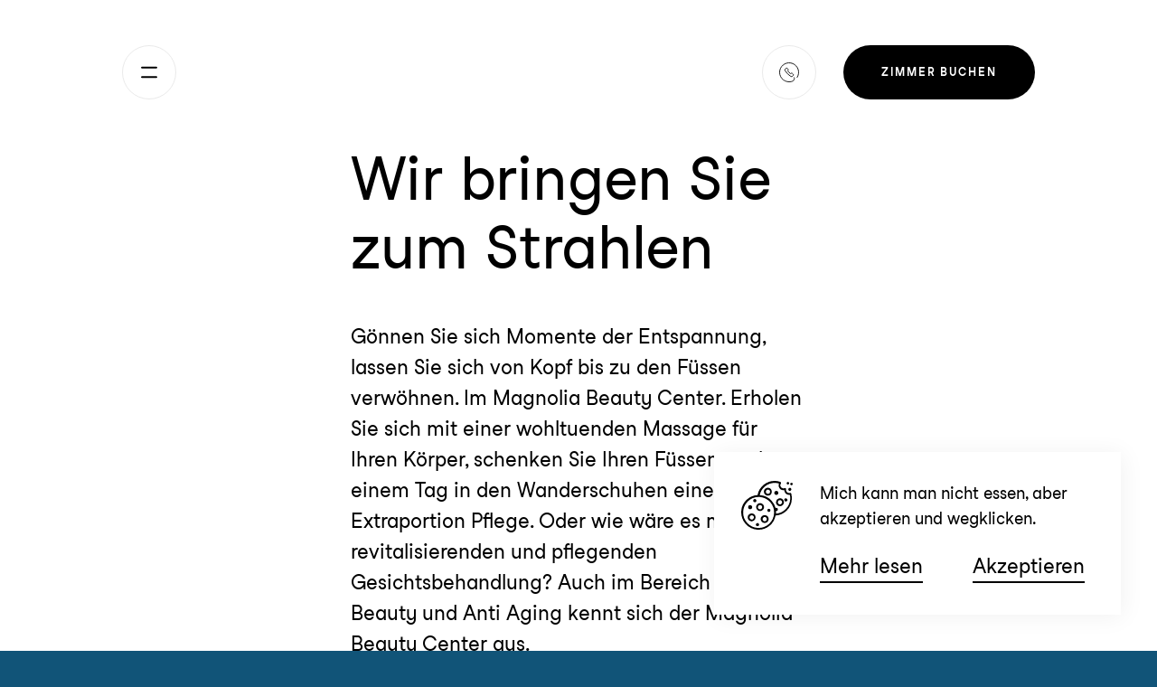

--- FILE ---
content_type: text/html; charset=utf-8
request_url: https://www.theheyhotel.ch/de/beauty
body_size: 34388
content:
<!doctype html>
<html data-n-head-ssr lang="de" data-n-head="%7B%22lang%22:%7B%22ssr%22:%22de%22%7D%7D">
  <head >
    <meta data-n-head="ssr" charset="utf-8"><meta data-n-head="ssr" name="viewport" content="width=device-width, initial-scale=1, maximum-scale=1"><meta data-n-head="ssr" name="msapplication-TileColor" content="#ffffff"><meta data-n-head="ssr" name="msapplication-TileImage" content="/ms-icon-144x144.png"><meta data-n-head="ssr" name="theme-color" content="#ffffff"><meta data-n-head="ssr" name="facebook-domain-verification" content="7km4vt36pbry9yicxolyxuwxt2dr73"><meta data-n-head="ssr" data-hid="description" name="description" content="Seien Sie unsere Beauty Queen oder zeigen Sie sich als Beauty King"><meta data-n-head="ssr" property="og:title" content="Beauty | THE HEY HOTEL"><meta data-n-head="ssr" property="og:type" content="website"><meta data-n-head="ssr" property="og:url" content="www.theheyhotel.ch/de/beauty"><title>Beauty | THE HEY HOTEL</title><link data-n-head="ssr" rel="icon" type="image/x-icon" href="/favicon.ico"><link data-n-head="ssr" rel="apple-touch-icon" sizes="57x57" href="/apple-touch-icon-57x57.png"><link data-n-head="ssr" rel="apple-touch-icon" sizes="60x60" href="/apple-touch-icon-60x60.png"><link data-n-head="ssr" rel="apple-touch-icon" sizes="72x72" href="/apple-touch-icon-72x72.png"><link data-n-head="ssr" rel="apple-touch-icon" sizes="76x76" href="/apple-touch-icon-76x76.png"><link data-n-head="ssr" rel="apple-touch-icon" sizes="114x114" href="/apple-touch-icon-114x114.png"><link data-n-head="ssr" rel="apple-touch-icon" sizes="120x120" href="/apple-touch-icon-120x120.png"><link data-n-head="ssr" rel="apple-touch-icon" sizes="144x144" href="/apple-touch-icon-144x144.png"><link data-n-head="ssr" rel="apple-touch-icon" sizes="152x152" href="/apple-touch-icon-152x152.png"><link data-n-head="ssr" rel="apple-touch-icon" sizes="180x180" href="/apple-touch-icon-180x180.png"><link data-n-head="ssr" rel="icon" type="image/png" sizes="16x16" href="/favicon-16x16.png"><link data-n-head="ssr" rel="icon" type="image/png" sizes="32x32" href="/favicon-32x32.png"><link data-n-head="ssr" rel="icon" type="image/png" sizes="96x96" href="/favicon-96x96.png"><link data-n-head="ssr" rel="icon" type="image/png" sizes="192x192" href="/android-icon-192x192.png"><link data-n-head="ssr" rel="manifest" href="/manifest.json"><script data-n-head="ssr" data-hid="gtm-script">if(!window._gtm_init){window._gtm_init=1;(function(w,n,d,m,e,p){w[d]=(w[d]==1||n[d]=='yes'||n[d]==1||n[m]==1||(w[e]&&w[e][p]&&w[e][p]()))?1:0})(window,navigator,'doNotTrack','msDoNotTrack','external','msTrackingProtectionEnabled');(function(w,d,s,l,x,y){w[x]={};w._gtm_inject=function(i){if(w.doNotTrack||w[x][i])return;w[x][i]=1;w[l]=w[l]||[];w[l].push({'gtm.start':new Date().getTime(),event:'gtm.js'});var f=d.getElementsByTagName(s)[0],j=d.createElement(s);j.async=true;j.src='https://www.googletagmanager.com/gtm.js?id='+i;f.parentNode.insertBefore(j,f);};w[y]('GTM-TN4VKWF')})(window,document,'script','dataLayer','_gtm_ids','_gtm_inject')}</script><link rel="preload" href="/_nuxt/d031a80.js" as="script"><link rel="preload" href="/_nuxt/406cdeb.js" as="script"><link rel="preload" href="/_nuxt/aeaff50.js" as="script"><link rel="preload" href="/_nuxt/a623fcb.js" as="script"><link rel="preload" href="/_nuxt/de77208.js" as="script"><link rel="preload" href="/_nuxt/753df53.js" as="script"><link rel="preload" href="/_nuxt/66fd93f.js" as="script"><link rel="preload" href="/_nuxt/4c6233b.js" as="script"><link rel="preload" href="/_nuxt/87cffa4.js" as="script"><style data-vue-ssr-id="254bafc8:0 67f77e33:0 632138c5:0 3fbf090e:0 54a28b0a:0 0cf7b484:0 296982fc:0 43f30054:0 1f2cf5dc:0 dbb2ca9a:0 39f089c8:0 021cda1a:0 fa6dc474:0">:root{--offset-raw:80px;--offset:5rem;--gutter-raw:0;--gutter:0;--gutter-edge-raw:45px;--gutter-edge:2.8125rem}@media screen and (min-width:48em){:root{--offset-raw:130px}}@media screen and (min-width:75em){:root{--offset-raw:160px}}@media screen and (min-width:48em){:root{--offset:8.125rem}}@media screen and (min-width:75em){:root{--offset:10rem}}@media screen and (min-width:48em){:root{--gutter-raw:0}}@media screen and (min-width:75em){:root{--gutter-raw:0}}@media screen and (min-width:48em){:root{--gutter:0}}@media screen and (min-width:75em){:root{--gutter:0}}@media screen and (min-width:48em){:root{--gutter-edge-raw:55px}}@media screen and (min-width:75em){:root{--gutter-edge-raw:135px}}@media screen and (min-width:48em){:root{--gutter-edge:3.4375rem}}@media screen and (min-width:75em){:root{--gutter-edge:8.4375rem}}@media screen{html{font-size:14px}}@media screen and (min-width:48em){html{font-size:15px}}@media screen and (min-width:75em){html{font-size:16px}}@media screen and (min-width:90em){html{font-size:16px}}@media screen and (min-width:120em){html{font-size:16px}}@media screen and (min-device-width:1200px)and (max-device-width:1400px)and (-webkit-min-device-pixel-ratio:2),screen and (min-device-width:1200px)and (max-device-width:1400px)and (min-resolution:192dpi){html{font-size:14px}}@media screen and (min-device-width:1400px)and (max-device-width:1600px)and (-webkit-min-device-pixel-ratio:2),screen and (min-device-width:1400px)and (max-device-width:1600px)and (min-resolution:192dpi){html{font-size:14px}}body:before{content:"12 Col Grid";left:0}body:after,body:before{background:#000;bottom:0;color:#fff;content:none!important;font-family:"StudioFeixenSans",sans-serif;font-size:.75rem;padding:.3125rem .625rem;position:fixed;z-index:99999}body:after{right:0}@media screen{body:after{content:"Small"}}@media screen and (min-width:48em){body:after{content:"Medium"}}@media screen and (min-width:75em){body:after{content:"Large"}}@media screen and (min-width:90em){body:after{content:"X-Large"}}@media screen and (min-width:120em){body:after{content:"XX-Large"}}*{box-sizing:border-box;font-smoothing:antialiased;-moz-font-smoothing:antialiased;-webkit-font-smoothing:antialiased;-moz-osx-font-smoothing:grayscale;-webkit-user-select:text;-moz-user-select:text;user-select:text;-webkit-tap-highlight-color:rgba(0,0,0,0);-webkit-text-size-adjust:100%;-ms-text-size-adjust:100%;outline:none}* ::-moz-selection{background:#000;color:#fff}* ::selection{background:#000;color:#fff}html.clipped-nav{overflow:hidden}@media screen and (min-width:75em){html.clipped-nav{overflow:visible}}html.clipped-lightbox{overflow:hidden}body,html{-ms-overflow-style:-ms-autohiding-scrollbar;background:#115478}body,figure{margin:0}img,svg{height:auto;vertical-align:top;width:100%}@font-face{font-display:swap;font-family:"StudioFeixenSans";font-style:normal;font-weight:300;src:url(/_nuxt/fonts/StudioFeixenSans-Book.83580aa.woff2) format("woff2"),url(/_nuxt/fonts/StudioFeixenSans-Book.383fa95.woff) format("woff")}@font-face{font-display:swap;font-family:"StudioFeixenSans";font-style:normal;font-weight:400;src:url(/_nuxt/fonts/StudioFeixenSans-Regular.69d554a.woff2) format("woff2"),url(/_nuxt/fonts/StudioFeixenSans-Regular.694c2e7.woff) format("woff")}@font-face{font-display:swap;font-family:"StudioFeixenSans";font-style:normal;font-weight:500;src:url(/_nuxt/fonts/StudioFeixenSans-Medium.c882646.woff2) format("woff2"),url(/_nuxt/fonts/StudioFeixenSans-Medium.b8406a3.woff) format("woff")}@font-face{font-display:swap;font-family:"StudioFeixenSans";font-style:normal;font-weight:700;src:url(/_nuxt/fonts/StudioFeixenSans-Bold.3cb35b3.woff2) format("woff2"),url(/_nuxt/fonts/StudioFeixenSans-Bold.326ea6f.woff) format("woff")}a,button,cite,dl,figcaption,input,label,option,p,select,small,span,td,textarea,th{color:#000;font-family:"StudioFeixenSans",sans-serif;font-size:1.6875rem;font-style:normal;font-weight:400;line-height:1.59em;margin:0}@media screen and (min-width:75em){a,button,cite,dl,figcaption,input,label,option,p,select,small,span,td,textarea,th{font-size:1.375rem}}ol,ul{list-style:none;margin:0;padding:0}ol li,ul li{color:#000;font-family:"StudioFeixenSans",sans-serif;font-size:1.375rem;font-style:normal;font-weight:400;line-height:inherit}.h1+.richtext,.h1+p,.h2+.richtext,.h2+p,.h3+.richtext,.h3+p,.h4+.richtext,.h4+p,.h5+.richtext,.h5+p,.h6+.richtext,.h6+p,p+p{margin-top:1.59em}small{display:inline-block}a,small{font-size:1.125rem}a{cursor:pointer;font-family:"StudioFeixenSans",sans-serif;font-style:normal;font-weight:400;transition:color .15s ease-out}@media screen and (min-width:75em){a{font-size:1.375rem}}a,a:active,a:hover,a:link,a:visited{color:#000;-webkit-text-decoration:none;text-decoration:none}.richtext h1+p,.richtext h2+p,.richtext h3+p,.richtext h4+p,.richtext h5+p,.richtext h6+p,.richtext p+h1,.richtext p+h2,.richtext p+h3,.richtext p+h4,.richtext p+h5,.richtext p+h6,.richtext p+p,.richtext ul+p,.richtext+.richtext{margin-top:1.59em}.richtext p{font-size:1.125rem;white-space:pre-line}@media screen and (min-width:75em){.richtext p{font-size:1.375rem}}.richtext p a{font-size:inherit;letter-spacing:inherit;line-height:inherit}.richtext p span{font-size:1rem;font-weight:500;vertical-align:top}.richtext ul{padding-left:1.875rem}.richtext ul li{color:#000;font-size:1.125rem;line-height:1.59em;page-break-inside:avoid;position:relative;-moz-column-break-inside:avoid;break-inside:avoid}@media screen and (min-width:75em){.richtext ul li{font-size:1.375rem}}.richtext ul li:before{color:#000;content:"•";left:-1.875rem;position:absolute}.richtext ul li ul{margin-bottom:1.59em}@supports(-webkit-text-stroke:1px #707070){.richtext ul li ul li:before{-webkit-text-stroke:1px #707070;-webkit-text-fill-color:transparent}}.richtext ul li:last-child ul{margin-bottom:0}.richtext ol{counter-reset:counter;padding-left:1.875rem}.richtext ol li{color:#000;counter-increment:counter;font-size:1.125rem;line-height:1.59em;page-break-inside:avoid;position:relative;-moz-column-break-inside:avoid;break-inside:avoid}@media screen and (min-width:75em){.richtext ol li{font-size:1.375rem}}.richtext ol li:before{color:#707070;content:counter(counter) ".";left:-1.875rem;position:absolute}.richtext a{word-wrap:break-word}.richtext a,.richtext a:active,.richtext a:link,.richtext a:visited{color:#000;-webkit-text-decoration:underline;text-decoration:underline}.richtext a:hover{color:#000;-webkit-text-decoration:none;text-decoration:none}.heading+.heading,.heading+.richtext{margin-top:1.59em}.richtext+.heading{margin-top:3.18em}.h1,.richtext h1{color:#000;font-family:"StudioFeixenSans",sans-serif;font-size:3rem;font-weight:400;-webkit-hyphens:auto;hyphens:auto;line-height:1.154em;margin:0;text-align:left;hyphenate-limit-chars:7 2 2}@media screen and (min-width:48em){.h1,.richtext h1{font-size:4.4375rem}}@media screen and (min-width:75em){.h1,.richtext h1{font-size:4.125rem}}.h2,.richtext h2{color:#000;font-family:"StudioFeixenSans",sans-serif;font-size:2.375rem;font-weight:400;line-height:1.166em;margin:0;text-align:left}@media screen and (min-width:48em){.h2,.richtext h2{font-size:3rem}}@media screen and (min-width:75em){.h2,.richtext h2{font-size:2.875rem}}.h3,.richtext h3{color:#000;font-family:"StudioFeixenSans",sans-serif;font-size:1.6875rem;font-weight:400;line-height:1.157em;margin:0;text-align:left}@media screen and (min-width:48em){.h3,.richtext h3{font-size:2.375rem}}.h4,.richtext h4{color:#000;font-family:"StudioFeixenSans",sans-serif;font-size:1.375rem;font-weight:700;line-height:1.286em;margin:0;text-align:left}.h5,.h6,.richtext h5,.richtext h6{color:#000;font-family:"StudioFeixenSans",sans-serif;font-size:1.375rem;font-weight:400;line-height:1.286em;margin:0;text-align:left}#__layout>div{background:#fff;display:flex;flex-direction:column;height:100%;min-height:100vh;position:relative;width:100%;z-index:0}#__layout>div .nav-overlay{left:0;position:fixed;top:0;z-index:11}#__layout>div .page>header{left:0;position:absolute;top:0;z-index:10}#__layout>div .page>main{margin:0 auto;max-width:100%;position:relative;width:100%;z-index:0}#__layout>div .page>footer{position:relative;z-index:1}#__layout>div .content-narrow{width:calc(100vw - 90px);width:calc(100vw - var(--gutter-edge-raw)*2/12*12)}@media screen and (min-width:48em){#__layout>div .content-narrow{width:calc(66.66667vw - 60px);width:calc(66.66667vw - var(--gutter-edge-raw)*2/12*8)}}@media screen and (min-width:75em){#__layout>div .content-narrow{width:calc(50vw - 45px);width:calc(50vw - var(--gutter-edge-raw)*2/12*6)}}#__layout>div .page-enter-active{transition:opacity .3s cubic-bezier(.25,.46,.45,.94),transform .3s cubic-bezier(.25,.46,.45,.94)}#__layout>div .page-leave-active{transition:opacity .3s cubic-bezier(.55,.085,.68,.53),transform .3s cubic-bezier(.55,.085,.68,.53)}#__layout>div .page-enter{opacity:0;transform:translate3d(0,1.5625rem,0)}#__layout>div .page-leave-to{opacity:0;transform:translate3d(0,-1.5625rem,0)}#__layout>div .page-enter-to,#__layout>div .page-leave{opacity:1;transform:translateZ(0)}
.nuxt-progress{background-color:#000;height:2px;left:0;opacity:1;position:fixed;right:0;top:0;transition:width .1s,opacity .4s;width:0;z-index:999999}.nuxt-progress.nuxt-progress-notransition{transition:none}.nuxt-progress-failed{background-color:red}
.page-loader{align-items:center;-webkit-backface-visibility:hidden;background-color:#fff;bottom:0;display:flex;justify-content:center;left:0;pointer-events:none;position:fixed;right:0;top:0;transform:none!important;-webkit-transform:translateZ(0);z-index:2}.page-loader svg{width:calc(50vw - var(--gutter-edge-raw)*2/12*6);fill:#eee;animation:loading 3s ease-out;animation-iteration-count:infinite}@media screen and (min-width:48em){.page-loader svg{width:calc(33.33333vw - var(--gutter-edge-raw)*2/12*4)}}@keyframes loading{0%{transform:scaleX(1)}25%{transform:scale3d(1.05,1.05,1.05)}50%{transform:scaleX(1)}75%{transform:scale3d(1.05,1.05,1.05)}to{transform:scaleX(1)}}.page-loader.fade-enter-active,.page-loader.fade-leave-active{transition:opacity .25s}.page-loader .fade-leave-to,.page-loader.fade-enter{opacity:0}
.nav-overlay{left:0;overflow:hidden;position:fixed;top:0;z-index:3}.nav-overlay,.nav-overlay .nav-canvas{height:100%;pointer-events:none;width:100%}.nav-overlay .nav-canvas{background-color:#115478;display:flex;flex-wrap:wrap;opacity:0;overflow:auto;padding:3.125rem var(--gutter-edge);position:relative;transform:translate3d(-50%,0,0);transition:transform .2s cubic-bezier(.55,.085,.68,.53),opacity .15s cubic-bezier(.55,.085,.68,.53) 0s;z-index:1}@media screen and (min-width:90em){.nav-overlay .nav-canvas{width:50%}}.nav-overlay .close-surface{background-color:transparent;height:100%;left:0;pointer-events:none;position:absolute;top:0;transition:background-color .15s cubic-bezier(.55,.085,.68,.53);width:100%;z-index:0}.nav-overlay.active .nav-canvas{opacity:1;pointer-events:auto;transform:translateZ(0);transition:transform .2s cubic-bezier(.25,.46,.45,.94),opacity .15s cubic-bezier(.25,.46,.45,.94) 25ms}.nav-overlay.active .close-surface{background-color:rgba(0,0,0,.8);pointer-events:auto}.nav-overlay header{display:flex;flex:0 0 100%;margin-bottom:2.385em;max-width:100%}.nav-overlay header .menu-button{background:hsla(0,0%,100%,.2);border:none}.nav-overlay header .menu-button svg{width:.8125rem;fill:none;stroke:currentColor;stroke-linecap:round;stroke-linejoin:round;stroke-width:2px}.nav-overlay header .language{align-items:center;-webkit-appearance:none;-moz-appearance:none;appearance:none;background:hsla(0,0%,100%,.2);border:none;border-radius:100%;cursor:pointer;display:flex;height:3.75rem;justify-content:center;margin:0 0 0 1.875rem;padding:0;position:relative;transition:background-color .15s ease,border-color .15s ease,color .15s ease;width:3.75rem}.nav-overlay header .language:after{bottom:0;content:url("data:image/svg+xml;charset=utf-8,%3Csvg xmlns='http://www.w3.org/2000/svg' viewBox='0 0 6.69 4.09'%3E%3Cpath d='m5.94.75-2.6 2.59L.75.75' style='fill:none;stroke:%23fff;stroke-linecap:round;stroke-linejoin:round;stroke-width:1.5px'/%3E%3C/svg%3E");height:.255625rem;line-height:0;margin:auto auto auto .1875rem;pointer-events:none;position:absolute;right:.9375rem;top:0;width:.418125rem}.nav-overlay header .language select{-webkit-appearance:none;-moz-appearance:none;appearance:none;background:none;border:none;border-radius:100%;color:#fff;cursor:pointer;font-size:.75rem;font-weight:700;height:3.75rem;-moz-text-align-last:center;text-align-last:center;text-indent:-.5625rem;text-transform:uppercase;width:3.75rem}@media not all and (-webkit-min-device-pixel-ratio:0),not all and (min-resolution:0.001dpcm){@supports(-webkit-appearance:none){.nav-overlay header .language select{text-indent:.6875rem}}}.nav-overlay header .language:hover{background:#fff}.nav-overlay header .language:hover select{color:#000}.nav-overlay header .language:hover:after{content:url("data:image/svg+xml;charset=utf-8,%3Csvg xmlns='http://www.w3.org/2000/svg' viewBox='0 0 6.69 4.09'%3E%3Cpath d='m5.94.75-2.6 2.59L.75.75' style='fill:none;stroke:%23000;stroke-linecap:round;stroke-linejoin:round;stroke-width:1.5px'/%3E%3C/svg%3E")}.nav-overlay .col{display:flex;flex:0 0 100%;flex-direction:column;min-width:100%}@media screen and (min-width:48em){.nav-overlay .col{flex:0 0 50%;min-width:50%}}.nav-overlay .contact{margin-top:3.75rem}@media screen and (min-width:48em){.nav-overlay .contact{margin-top:0}}.nav-overlay .button{align-self:center;max-width:18.75rem;width:100%}@media screen and (min-width:48em){.nav-overlay .button{align-self:flex-end}}.nav-overlay .button+.button{margin-top:2.385em}.nav-overlay .main a,.nav-overlay .meta a{color:#fff;display:block;font-weight:500}.nav-overlay .main a{font-size:1.75rem}.nav-overlay .main a.item-home{align-items:center;display:flex;font-size:1.125rem}.nav-overlay .main a.item-home:before{content:url("data:image/svg+xml;charset=utf-8,%3Csvg xmlns='http://www.w3.org/2000/svg' viewBox='0 0 19.52 9.54'%3E%3Cpath d='M14.75.5 19 4.77 14.75 9M19 4.77H.5' style='fill:none;stroke:%23fff;stroke-linecap:round;stroke-linejoin:round'/%3E%3C/svg%3E");display:block;height:.59625rem;line-height:0;margin-right:.625rem;width:1.22rem}.nav-overlay .main a.item-home+a{margin-top:.5rem}.nav-overlay .main a+a{margin-top:.3125rem}.nav-overlay .meta{margin-top:1.59em}.nav-overlay .meta a{font-size:1.125rem}.nav-overlay .meta a+a{margin-top:.1875rem}.nav-overlay .line{border-top:.5px solid #fff;margin:2.4375rem auto 0;opacity:.5;width:100%}@media screen and (min-width:48em){.nav-overlay .line{display:none}}.nav-overlay footer{align-items:flex-end;display:flex;flex:0 0 100%;justify-content:center;margin-top:2.385em;max-width:100%}.nav-overlay footer .icon-button{background-color:hsla(0,0%,100%,.2)}.nav-overlay footer .icon-button+.icon-button{margin-left:2.375rem}.nav-overlay footer .facebook svg{height:1.0425rem;width:.57625rem}.nav-overlay footer .instagram svg{height:1.3325rem;width:1.3325rem}.nav-overlay footer .pinterest svg{height:1.124375rem;width:.875625rem}
.icon-button{align-items:center;-webkit-appearance:none;-moz-appearance:none;appearance:none;border-radius:100%;cursor:pointer;display:flex;flex:none;height:3.75rem;justify-content:center;margin:0;padding:0;transition:background-color .15s ease,border-color .15s ease;width:3.75rem}.icon-button,.icon-button:active,.icon-button:link,.icon-button:visited{background-color:#fff;color:#000;-webkit-text-decoration:none;text-decoration:none}.icon-button:hover{background-color:#eee;color:#000;-webkit-text-decoration:none;text-decoration:none}.icon-button.border{border:1px solid #eaeaea}.icon-button.black,.icon-button.black:active,.icon-button.black:link,.icon-button.black:visited{background-color:#000;color:#fff;-webkit-text-decoration:none;text-decoration:none}.icon-button.black:hover{background-color:#333;color:#fff;-webkit-text-decoration:none;text-decoration:none}.icon-button.blue,.icon-button.blue:active,.icon-button.blue:link,.icon-button.blue:visited{background-color:hsla(0,0%,100%,.2);color:#fff}.icon-button.blue:hover{background-color:#fff;color:#000}.icon-button.stroke svg{stroke:currentColor;transition:stroke .15s ease}.icon-button svg{fill:currentColor;transition:fill .15s ease}
.button{align-items:center;-webkit-appearance:none;-moz-appearance:none;appearance:none;border:2px solid transparent;border-radius:3.75rem;cursor:pointer;display:inline-flex;font-size:.75rem;font-weight:700;justify-content:center;letter-spacing:.16em;line-height:1;padding:1.375rem 2.5rem;position:relative;text-align:center;text-transform:uppercase;transition:background-color .15s ease,color .15s ease,opacity .15s ease,border-color .15s ease;-webkit-user-select:none;-moz-user-select:none;user-select:none;word-spacing:-.1em}.button.block{display:flex;width:100%}.button svg{bottom:0;height:1.3125rem;left:.9375rem;margin:auto 0;position:absolute;top:1px;width:1.3125rem;fill:none;stroke:#000;stroke-width:1px;stroke-linecap:round;stroke-linejoin:round}@media screen and (min-width:90em){.button svg{height:1.4375rem;left:1.25rem;width:1.4375rem}}.button,.button:active,.button:link,.button:visited{background-color:#000;color:#fff;-webkit-text-decoration:none;text-decoration:none}.button:hover{background-color:#333;color:#fff;-webkit-text-decoration:none;text-decoration:none}.button svg{stroke:#fff}.button.border{border:2px solid #eee}.button.white,.button.white:active,.button.white:link,.button.white:visited{background-color:#fff;color:#000;-webkit-text-decoration:none;text-decoration:none}.button.white:hover{background-color:#eee;color:#000;-webkit-text-decoration:none;text-decoration:none}.button.white svg{stroke:#000}.button.blue,.button.blue:active,.button.blue:link,.button.blue:visited{background-color:#115478;border-color:#fff;color:#fff;-webkit-text-decoration:none;text-decoration:none}.button.blue svg{stroke:#fff}.button.blue:hover{background-color:#fff;color:#000;-webkit-text-decoration:none;text-decoration:none}.button.blue:hover svg{stroke:currentColor}
@font-face{font-family:"swiper-icons";font-style:normal;font-weight:400;src:url("data:application/font-woff;charset=utf-8;base64, [base64]//wADZ2x5ZgAAAywAAADMAAAD2MHtryVoZWFkAAABbAAAADAAAAA2E2+eoWhoZWEAAAGcAAAAHwAAACQC9gDzaG10eAAAAigAAAAZAAAArgJkABFsb2NhAAAC0AAAAFoAAABaFQAUGG1heHAAAAG8AAAAHwAAACAAcABAbmFtZQAAA/gAAAE5AAACXvFdBwlwb3N0AAAFNAAAAGIAAACE5s74hXjaY2BkYGAAYpf5Hu/j+W2+MnAzMYDAzaX6QjD6/4//Bxj5GA8AuRwMYGkAPywL13jaY2BkYGA88P8Agx4j+/8fQDYfA1AEBWgDAIB2BOoAeNpjYGRgYNBh4GdgYgABEMnIABJzYNADCQAACWgAsQB42mNgYfzCOIGBlYGB0YcxjYGBwR1Kf2WQZGhhYGBiYGVmgAFGBiQQkOaawtDAoMBQxXjg/wEGPcYDDA4wNUA2CCgwsAAAO4EL6gAAeNpj2M0gyAACqxgGNWBkZ2D4/wMA+xkDdgAAAHjaY2BgYGaAYBkGRgYQiAHyGMF8FgYHIM3DwMHABGQrMOgyWDLEM1T9/w8UBfEMgLzE////P/5//f/V/xv+r4eaAAeMbAxwIUYmIMHEgKYAYjUcsDAwsLKxc3BycfPw8jEQA/[base64]/uznmfPFBNODM2K7MTQ45YEAZqGP81AmGGcF3iPqOop0r1SPTaTbVkfUe4HXj97wYE+yNwWYxwWu4v1ugWHgo3S1XdZEVqWM7ET0cfnLGxWfkgR42o2PvWrDMBSFj/IHLaF0zKjRgdiVMwScNRAoWUoH78Y2icB/yIY09An6AH2Bdu/UB+yxopYshQiEvnvu0dURgDt8QeC8PDw7Fpji3fEA4z/PEJ6YOB5hKh4dj3EvXhxPqH/SKUY3rJ7srZ4FZnh1PMAtPhwP6fl2PMJMPDgeQ4rY8YT6Gzao0eAEA409DuggmTnFnOcSCiEiLMgxCiTI6Cq5DZUd3Qmp10vO0LaLTd2cjN4fOumlc7lUYbSQcZFkutRG7g6JKZKy0RmdLY680CDnEJ+UMkpFFe1RN7nxdVpXrC4aTtnaurOnYercZg2YVmLN/d/gczfEimrE/fs/bOuq29Zmn8tloORaXgZgGa78yO9/cnXm2BpaGvq25Dv9S4E9+5SIc9PqupJKhYFSSl47+Qcr1mYNAAAAeNptw0cKwkAAAMDZJA8Q7OUJvkLsPfZ6zFVERPy8qHh2YER+3i/BP83vIBLLySsoKimrqKqpa2hp6+jq6RsYGhmbmJqZSy0sraxtbO3sHRydnEMU4uR6yx7JJXveP7WrDycAAAAAAAH//wACeNpjYGRgYOABYhkgZgJCZgZNBkYGLQZtIJsFLMYAAAw3ALgAeNolizEKgDAQBCchRbC2sFER0YD6qVQiBCv/H9ezGI6Z5XBAw8CBK/m5iQQVauVbXLnOrMZv2oLdKFa8Pjuru2hJzGabmOSLzNMzvutpB3N42mNgZGBg4GKQYzBhYMxJLMlj4GBgAYow/P/PAJJhLM6sSoWKfWCAAwDAjgbRAAB42mNgYGBkAIIbCZo5IPrmUn0hGA0AO8EFTQAA") format("woff")}:root{--swiper-theme-color:#007aff}.swiper-container{list-style:none;margin-left:auto;margin-right:auto;overflow:hidden;padding:0;position:relative;z-index:1}.swiper-container-vertical>.swiper-wrapper{flex-direction:column}.swiper-wrapper{box-sizing:content-box;display:flex;height:100%;position:relative;transition-property:transform;width:100%;z-index:1}.swiper-container-android .swiper-slide,.swiper-wrapper{transform:translateZ(0)}.swiper-container-multirow>.swiper-wrapper{flex-wrap:wrap}.swiper-container-multirow-column>.swiper-wrapper{flex-direction:column;flex-wrap:wrap}.swiper-container-free-mode>.swiper-wrapper{margin:0 auto;transition-timing-function:ease-out}.swiper-slide{flex-shrink:0;height:100%;position:relative;transition-property:transform;width:100%}.swiper-slide-invisible-blank{visibility:hidden}.swiper-container-autoheight,.swiper-container-autoheight .swiper-slide{height:auto}.swiper-container-autoheight .swiper-wrapper{align-items:flex-start;transition-property:transform,height}.swiper-container-3d{perspective:1200px}.swiper-container-3d .swiper-cube-shadow,.swiper-container-3d .swiper-slide,.swiper-container-3d .swiper-slide-shadow-bottom,.swiper-container-3d .swiper-slide-shadow-left,.swiper-container-3d .swiper-slide-shadow-right,.swiper-container-3d .swiper-slide-shadow-top,.swiper-container-3d .swiper-wrapper{transform-style:preserve-3d}.swiper-container-3d .swiper-slide-shadow-bottom,.swiper-container-3d .swiper-slide-shadow-left,.swiper-container-3d .swiper-slide-shadow-right,.swiper-container-3d .swiper-slide-shadow-top{height:100%;left:0;pointer-events:none;position:absolute;top:0;width:100%;z-index:10}.swiper-container-3d .swiper-slide-shadow-left{background-image:linear-gradient(270deg,rgba(0,0,0,.5),transparent)}.swiper-container-3d .swiper-slide-shadow-right{background-image:linear-gradient(90deg,rgba(0,0,0,.5),transparent)}.swiper-container-3d .swiper-slide-shadow-top{background-image:linear-gradient(0deg,rgba(0,0,0,.5),transparent)}.swiper-container-3d .swiper-slide-shadow-bottom{background-image:linear-gradient(180deg,rgba(0,0,0,.5),transparent)}.swiper-container-css-mode>.swiper-wrapper{overflow:auto;scrollbar-width:none;-ms-overflow-style:none}.swiper-container-css-mode>.swiper-wrapper::-webkit-scrollbar{display:none}.swiper-container-css-mode>.swiper-wrapper>.swiper-slide{scroll-snap-align:start start}.swiper-container-horizontal.swiper-container-css-mode>.swiper-wrapper{scroll-snap-type:x mandatory}.swiper-container-vertical.swiper-container-css-mode>.swiper-wrapper{scroll-snap-type:y mandatory}:root{--swiper-navigation-size:44px}.swiper-button-next,.swiper-button-prev{align-items:center;color:#007aff;color:var(--swiper-navigation-color,var(--swiper-theme-color));cursor:pointer;display:flex;height:44px;height:var(--swiper-navigation-size);justify-content:center;margin-top:-22px;margin-top:calc(var(--swiper-navigation-size)*-1/2);position:absolute;top:50%;width:27px;width:calc(var(--swiper-navigation-size)/44*27);z-index:10}.swiper-button-next.swiper-button-disabled,.swiper-button-prev.swiper-button-disabled{cursor:auto;opacity:.35;pointer-events:none}.swiper-button-next:after,.swiper-button-prev:after{font-family:swiper-icons;font-size:44px;font-size:var(--swiper-navigation-size);font-variant:normal;letter-spacing:0;line-height:1;text-transform:none!important;text-transform:none}.swiper-button-prev,.swiper-container-rtl .swiper-button-next{left:10px;right:auto}.swiper-button-prev:after,.swiper-container-rtl .swiper-button-next:after{content:"prev"}.swiper-button-next,.swiper-container-rtl .swiper-button-prev{left:auto;right:10px}.swiper-button-next:after,.swiper-container-rtl .swiper-button-prev:after{content:"next"}.swiper-button-next.swiper-button-white,.swiper-button-prev.swiper-button-white{--swiper-navigation-color:#fff}.swiper-button-next.swiper-button-black,.swiper-button-prev.swiper-button-black{--swiper-navigation-color:#000}.swiper-button-lock{display:none}.swiper-pagination{position:absolute;text-align:center;transform:translateZ(0);transition:opacity .3s;z-index:10}.swiper-pagination.swiper-pagination-hidden{opacity:0}.swiper-container-horizontal>.swiper-pagination-bullets,.swiper-pagination-custom,.swiper-pagination-fraction{bottom:10px;left:0;width:100%}.swiper-pagination-bullets-dynamic{font-size:0;overflow:hidden}.swiper-pagination-bullets-dynamic .swiper-pagination-bullet{position:relative;transform:scale(.33)}.swiper-pagination-bullets-dynamic .swiper-pagination-bullet-active,.swiper-pagination-bullets-dynamic .swiper-pagination-bullet-active-main{transform:scale(1)}.swiper-pagination-bullets-dynamic .swiper-pagination-bullet-active-prev{transform:scale(.66)}.swiper-pagination-bullets-dynamic .swiper-pagination-bullet-active-prev-prev{transform:scale(.33)}.swiper-pagination-bullets-dynamic .swiper-pagination-bullet-active-next{transform:scale(.66)}.swiper-pagination-bullets-dynamic .swiper-pagination-bullet-active-next-next{transform:scale(.33)}.swiper-pagination-bullet{background:#000;border-radius:100%;display:inline-block;height:8px;opacity:.2;width:8px}button.swiper-pagination-bullet{-webkit-appearance:none;-moz-appearance:none;appearance:none;border:none;box-shadow:none;margin:0;padding:0}.swiper-pagination-clickable .swiper-pagination-bullet{cursor:pointer}.swiper-pagination-bullet-active{background:#007aff;background:var(--swiper-pagination-color,var(--swiper-theme-color));opacity:1}.swiper-container-vertical>.swiper-pagination-bullets{right:10px;top:50%;transform:translate3d(0,-50%,0)}.swiper-container-vertical>.swiper-pagination-bullets .swiper-pagination-bullet{display:block;margin:6px 0}.swiper-container-vertical>.swiper-pagination-bullets.swiper-pagination-bullets-dynamic{top:50%;transform:translateY(-50%);width:8px}.swiper-container-vertical>.swiper-pagination-bullets.swiper-pagination-bullets-dynamic .swiper-pagination-bullet{display:inline-block;transition:transform .2s,top .2s}.swiper-container-horizontal>.swiper-pagination-bullets .swiper-pagination-bullet{margin:0 4px}.swiper-container-horizontal>.swiper-pagination-bullets.swiper-pagination-bullets-dynamic{left:50%;transform:translateX(-50%);white-space:nowrap}.swiper-container-horizontal>.swiper-pagination-bullets.swiper-pagination-bullets-dynamic .swiper-pagination-bullet{transition:transform .2s,left .2s}.swiper-container-horizontal.swiper-container-rtl>.swiper-pagination-bullets-dynamic .swiper-pagination-bullet{transition:transform .2s,right .2s}.swiper-pagination-progressbar{background:rgba(0,0,0,.25);position:absolute}.swiper-pagination-progressbar .swiper-pagination-progressbar-fill{background:#007aff;background:var(--swiper-pagination-color,var(--swiper-theme-color));height:100%;left:0;position:absolute;top:0;transform:scale(0);transform-origin:left top;width:100%}.swiper-container-rtl .swiper-pagination-progressbar .swiper-pagination-progressbar-fill{transform-origin:right top}.swiper-container-horizontal>.swiper-pagination-progressbar,.swiper-container-vertical>.swiper-pagination-progressbar.swiper-pagination-progressbar-opposite{height:4px;left:0;top:0;width:100%}.swiper-container-horizontal>.swiper-pagination-progressbar.swiper-pagination-progressbar-opposite,.swiper-container-vertical>.swiper-pagination-progressbar{height:100%;left:0;top:0;width:4px}.swiper-pagination-white{--swiper-pagination-color:#fff}.swiper-pagination-black{--swiper-pagination-color:#000}.swiper-pagination-lock{display:none}.swiper-scrollbar{background:rgba(0,0,0,.1);border-radius:10px;position:relative;-ms-touch-action:none}.swiper-container-horizontal>.swiper-scrollbar{bottom:3px;height:5px;left:1%;position:absolute;width:98%;z-index:50}.swiper-container-vertical>.swiper-scrollbar{height:98%;position:absolute;right:3px;top:1%;width:5px;z-index:50}.swiper-scrollbar-drag{background:rgba(0,0,0,.5);border-radius:10px;height:100%;left:0;position:relative;top:0;width:100%}.swiper-scrollbar-cursor-drag{cursor:move}.swiper-scrollbar-lock{display:none}.swiper-zoom-container{align-items:center;display:flex;height:100%;justify-content:center;text-align:center;width:100%}.swiper-zoom-container>canvas,.swiper-zoom-container>img,.swiper-zoom-container>svg{max-height:100%;max-width:100%;-o-object-fit:contain;object-fit:contain}.swiper-slide-zoomed{cursor:move}.swiper-lazy-preloader{animation:swiper-preloader-spin 1s linear infinite;border:4px solid #007aff;border:4px solid var(--swiper-preloader-color,var(--swiper-theme-color));border-radius:50%;border-top:4px solid transparent;box-sizing:border-box;height:42px;left:50%;margin-left:-21px;margin-top:-21px;position:absolute;top:50%;transform-origin:50%;width:42px;z-index:10}.swiper-lazy-preloader-white{--swiper-preloader-color:#fff}.swiper-lazy-preloader-black{--swiper-preloader-color:#000}@keyframes swiper-preloader-spin{to{transform:rotate(1turn)}}.swiper-container .swiper-notification{left:0;opacity:0;pointer-events:none;position:absolute;top:0;z-index:-1000}.swiper-container-fade.swiper-container-free-mode .swiper-slide{transition-timing-function:ease-out}.swiper-container-fade .swiper-slide{pointer-events:none;transition-property:opacity}.swiper-container-fade .swiper-slide .swiper-slide{pointer-events:none}.swiper-container-fade .swiper-slide-active,.swiper-container-fade .swiper-slide-active .swiper-slide-active{pointer-events:auto}.swiper-container-cube{overflow:visible}.swiper-container-cube .swiper-slide{backface-visibility:hidden;height:100%;pointer-events:none;transform-origin:0 0;visibility:hidden;width:100%;z-index:1}.swiper-container-cube .swiper-slide .swiper-slide{pointer-events:none}.swiper-container-cube.swiper-container-rtl .swiper-slide{transform-origin:100% 0}.swiper-container-cube .swiper-slide-active,.swiper-container-cube .swiper-slide-active .swiper-slide-active{pointer-events:auto}.swiper-container-cube .swiper-slide-active,.swiper-container-cube .swiper-slide-next,.swiper-container-cube .swiper-slide-next+.swiper-slide,.swiper-container-cube .swiper-slide-prev{pointer-events:auto;visibility:visible}.swiper-container-cube .swiper-slide-shadow-bottom,.swiper-container-cube .swiper-slide-shadow-left,.swiper-container-cube .swiper-slide-shadow-right,.swiper-container-cube .swiper-slide-shadow-top{backface-visibility:hidden;z-index:0}.swiper-container-cube .swiper-cube-shadow{background:#000;bottom:0;filter:blur(50px);height:100%;left:0;opacity:.6;position:absolute;width:100%;z-index:0}.swiper-container-flip{overflow:visible}.swiper-container-flip .swiper-slide{backface-visibility:hidden;pointer-events:none;z-index:1}.swiper-container-flip .swiper-slide .swiper-slide{pointer-events:none}.swiper-container-flip .swiper-slide-active,.swiper-container-flip .swiper-slide-active .swiper-slide-active{pointer-events:auto}.swiper-container-flip .swiper-slide-shadow-bottom,.swiper-container-flip .swiper-slide-shadow-left,.swiper-container-flip .swiper-slide-shadow-right,.swiper-container-flip .swiper-slide-shadow-top{backface-visibility:hidden;z-index:0}.lightbox{background-color:#fff;height:100%;opacity:0;pointer-events:none;position:fixed;transition:opacity .15s ease;width:100%;z-index:11}.lightbox.active{opacity:1;pointer-events:auto}.lightbox>svg{height:4.6875rem;position:absolute;width:10.8125rem;z-index:5;fill:#fff;display:none;pointer-events:none}@media screen and (min-width:48em){.lightbox>svg{display:flex}}.lightbox .nav-left{cursor:none;display:none;height:100vh;position:absolute;width:50%;z-index:100}@media screen and (min-width:48em){.lightbox .nav-left{display:block}}.lightbox .nav-right{cursor:none;display:none;height:100vh;left:50%;position:absolute;width:50%;z-index:100}@media screen and (min-width:48em){.lightbox .nav-right{display:block}}.lightbox .bottom-container-lightbox{align-items:center;bottom:0;display:flex;height:10vh;left:0;padding:0 var(--gutter-edge);position:absolute;width:100%}.lightbox .bottom-container-lightbox .swiper-label{align-items:center;display:flex;text-transform:uppercase}.lightbox .bottom-container-lightbox .swiper-label:before{border-top:1px solid #000;content:"";display:block;margin-right:.75rem;width:.9375rem}.lightbox .bottom-container-lightbox .swiper-label span{font-size:.75rem;font-weight:700;letter-spacing:.16em;text-transform:uppercase}.lightbox .bottom-container-lightbox .controls{align-items:center;display:flex;margin-left:auto}.lightbox .bottom-container-lightbox .controls>a{height:.4375rem;margin-left:5px;width:2rem}.lightbox .bottom-container-lightbox .controls>a svg{height:.4375rem}.lightbox .close{position:absolute;right:var(--gutter-edge);top:3.125rem;z-index:10}.lightbox .close svg{height:.914375rem;width:.914375rem;fill:#000}.lightbox .swiper-container{left:50%;margin:0 auto;padding-bottom:2.1875rem;padding-top:2.1875rem;position:fixed;top:50%;transform:translate(-50%,-50%);width:100vw;z-index:3}@media screen and (min-width:48em){.lightbox .swiper-container{width:calc(75vw - var(--gutter-edge-raw)*2/12*9)}}.lightbox .swiper-container .swiper-wrapper .swiper-slide img{display:block;margin:0 auto;max-height:80vh;-o-object-fit:contain;object-fit:contain}.lightbox .swiper-pagination{display:block;font-size:.875rem;height:1.875rem;position:absolute;top:0;width:100%}.lightbox .swiper-pagination span{font-size:.875rem}.lightbox .swiper-button-next,.lightbox .swiper-button-prev{background-size:100% 100%;height:.28rem;width:.36rem}
.scroll-top{background-color:#fff;border:none!important;bottom:calc(var(--gutter-edge)*2.5);box-shadow:-.0625rem 1.25rem 2.3125rem .1875rem rgba(0,0,0,.07);opacity:0;pointer-events:none;position:fixed;right:var(--gutter-edge);transition:opacity .15s ease;z-index:10}@media screen and (min-width:75em){.scroll-top{bottom:calc(var(--gutter-edge)/2);right:calc(var(--gutter-edge)/2);transform:translateY(50%) translateX(50%)}}.scroll-top svg{height:.569375rem;width:1rem}.scroll-top.visible{opacity:1;pointer-events:auto}
.page-header{align-items:center;display:flex;justify-content:space-between;padding:3.125rem var(--gutter-edge);pointer-events:none;position:absolute;width:100%;z-index:10}.page-header>div{display:flex}.page-header>div *+*{margin-left:1.875rem}.page-header .tel-icon{display:none}@media screen and (min-width:48em){.page-header .tel-icon{display:flex}}.page-header .menu-button.icon-button{pointer-events:auto}.page-header .menu-button.icon-button svg{width:1.065rem;stroke:#000;stroke-linecap:round;stroke-linejoin:round;stroke-width:2px}.page-header .icon-button svg{height:1.4075rem;width:1.4075rem;fill:none;stroke:#191919;stroke-miterlimit:10}.page-header .btn-book:nth-child(2){position:fixed;right:var(--gutter-edge)}.page-header .btn-book:nth-child(3){pointer-events:none;position:relative;visibility:hidden}.page-header .button,.page-header .icon-button{pointer-events:auto}
.header-section{display:flex;justify-content:flex-start;position:relative}.header-section .header-logo{bottom:0;display:block;height:calc(50vw - var(--gutter-edge-raw)*2/12*6);left:0;margin:auto;overflow:visible;position:absolute;right:0;top:0;width:calc(50vw - var(--gutter-edge-raw)*2/12*6);z-index:1}@media screen and (min-width:48em){.header-section .header-logo{height:calc(33.33333vw - var(--gutter-edge-raw)*2/12*4);width:calc(33.33333vw - var(--gutter-edge-raw)*2/12*4)}}.header-section .header-logo svg{fill:#fff}.header-section.big{background-color:#e5efed;flex-wrap:wrap}.header-section.big>div,.header-section.big>figure{min-height:65vh;position:relative;width:100%}@media screen and (min-width:48em){.header-section.big>div,.header-section.big>figure{min-height:100vh;width:50%}}.header-section.big figure img,.header-section.big figure picture,.header-section.big figure video{height:100%;-o-object-fit:cover;object-fit:cover;width:100%}.header-section.big .bottom-infos a,.header-section.big .bottom-infos div,.header-section.big .bottom-infos h3,.header-section.big .bottom-infos p,.header-section.big .bottom-infos span{margin-top:1.4375rem!important}@media screen and (min-width:48em){.header-section.big .bottom-infos a,.header-section.big .bottom-infos div,.header-section.big .bottom-infos h3,.header-section.big .bottom-infos p,.header-section.big .bottom-infos span{margin-top:1.6875rem!important}.header-section.big .bottom-infos a{margin-bottom:var(--offset)}}.header-section.big .bottom-infos h3{font-size:1.6875rem}@media screen and (min-width:48em){.header-section.big .bottom-infos h3{font-size:2.375rem}}.header-section.big .bottom-infos p{font-size:1.125rem}@media screen and (min-width:48em){.header-section.big .bottom-infos p{font-size:1.375rem}}.header-section.big .vertical-line{height:120px}.header-section.big .vertical-line:after{border-top:4.3125rem solid #707070;bottom:0;content:"";display:block;height:100px;left:3.125rem;margin:2.1875rem 0 0 -.375rem;position:relative;width:1px}.header-section.big .small-title{align-items:center;display:inline-flex;font-size:.75rem;font-weight:700;letter-spacing:.016em;line-height:1.334em;text-transform:uppercase}.header-section.big .small-title:before{border-top:1px solid #000;content:"";margin-right:.75rem;width:.9375rem}.header-section.big>.sticker-gap{padding-top:5rem}@media screen and (min-width:48em){.header-section.big>.sticker-gap{padding-top:0}}.header-section.big>div{display:flex;height:auto;justify-content:center;padding-bottom:var(--offset);padding-top:3.125rem}@media screen and (min-width:48em){.header-section.big>div{min-height:100vh;padding-bottom:0;padding-top:0}}.header-section.big>div .content{display:flex;flex-flow:column;justify-content:center;padding:0 var(--gutter-edge);text-align:left}.header-section.big>div .content .h1+.richtext{margin-top:2.7825em}@media screen and (min-width:48em){.header-section.big>div .content{margin-top:var(--offset);padding:0 calc(var(--gutter-edge)*2)}}@media screen and (min-width:75em){.header-section.big>div .content{padding:0 var(--gutter-edge)}}.header-section.big .sticker-container{min-height:65vh;pointer-events:none;position:absolute;width:100%;z-index:999}@media screen and (min-width:48em){.header-section.big .sticker-container{height:100%}}.header-section.big .sticker-container .sticker{align-items:center;border-radius:100%;clip-path:circle(49%);display:flex;height:8.125rem;justify-content:center;margin-bottom:2.125rem;overflow:hidden;padding:1.25rem;pointer-events:auto;position:sticky;text-align:center;top:70%;width:8.125rem}@media screen and (max-width:48em){.header-section.big .sticker-container .sticker{bottom:-60px;margin-bottom:0;position:absolute;top:auto}}@media screen and (min-width:48em){.header-section.big .sticker-container .sticker{height:11.25rem;width:11.25rem}}.header-section.big .sticker-container .sticker.rotate{transform:rotate(15deg)}.header-section.big .sticker-container .sticker .text{color:#fff;font-family:"StudioFeixenSans",sans-serif;font-size:.8125rem;font-weight:700;line-height:1.2em;text-align:center;text-transform:uppercase}.header-section.big .sticker-container .sticker img{border-radius:0;height:100%;left:0;position:absolute;top:0;transform:rotate(-15deg);width:100%;z-index:-1}.header-section.big .sticker-container .sticker.bg-color{background-color:#115478}.header-section.simple{background-color:#fff;flex-wrap:wrap}.header-section.simple>div{display:flex;justify-content:center;width:100%}.header-section.simple>div .content-narrow{font-size:1.6875rem;padding:calc(var(--offset)*2.3) 0 0}@media screen and (min-width:48em){.header-section.simple>div .content-narrow{padding:var(--offset) 0 0}}.header-section.simple+.text-section{padding-top:2.385em}
.teaser-section{width:100%}.teaser-section:empty{display:none}@media screen and (max-width:48em){.no-gap{padding-left:0!important}}
.page-footer{align-items:center;background-color:#115478;color:#fff;display:flex;flex-wrap:wrap;padding:var(--offset) var(--gutter-edge) 0;width:100%}@media screen and (min-width:48em){.page-footer{padding:calc(var(--offset)/2) var(--gutter-edge) 0}}.page-footer .footer-top{align-items:center;display:flex;flex-direction:column;margin-bottom:var(--offset);width:100%}@media screen and (min-width:48em){.page-footer .footer-top{align-items:flex-start;flex-direction:row;margin-bottom:calc(var(--offset)/2)}}.page-footer .footer-top .subscribe{flex:0 0 33.334%;margin-bottom:var(--offset);order:1;position:relative;width:100%}@media screen and (min-width:48em){.page-footer .footer-top .subscribe{margin-bottom:0}}.page-footer .footer-top .subscribe .h2{color:#fff;font-size:1.375rem;margin-bottom:1.59em}@media screen and (min-width:48em){.page-footer .footer-top .subscribe .h2{font-size:2.1875rem}}.page-footer .footer-top .subscribe form{align-items:center;border-bottom:1px solid #fff;display:flex;width:100%}@media screen and (min-width:48em){.page-footer .footer-top .subscribe form{max-width:31.25rem}}.page-footer .footer-top .subscribe form .input-email{background-color:transparent;border:none;color:#fff;font-size:1.375rem;margin:0;padding:0 .3125rem 0 0;width:100%}.page-footer .footer-top .subscribe form .input-email::-moz-placeholder{color:#fff;opacity:.6}.page-footer .footer-top .subscribe form .input-email::placeholder{color:#fff;opacity:.6}.page-footer .footer-top .subscribe form a{align-items:center;background:transparent;border:0;display:inline-flex;height:1.5625rem;opacity:.5;pointer-events:none;transition:opacity .15s ease;width:auto}.page-footer .footer-top .subscribe form a.validated{cursor:pointer;opacity:1!important;pointer-events:auto}.page-footer .footer-top .subscribe form a span{color:#fff;font-size:.75rem;font-weight:600;text-transform:uppercase}.page-footer .footer-top .social-links{display:flex;flex:0 0 33.334%;justify-content:center;margin:0 auto;order:3}@media screen and (min-width:48em){.page-footer .footer-top .social-links{order:2}}.page-footer .footer-top .social-links .icon-button+.icon-button{margin-left:2.375rem}.page-footer .footer-top .social-links .facebook svg{height:1.0425rem;width:.57625rem}.page-footer .footer-top .social-links .instagram svg{height:1.3325rem;width:1.3325rem}.page-footer .footer-top .social-links .pinterest svg{height:1.124375rem;width:.875625rem}.page-footer .footer-top .contact{align-items:flex-start;display:flex;flex:0 0 33.334%;flex-direction:row;justify-content:flex-end;margin-bottom:var(--offset);order:2}.page-footer .footer-top .contact .logos{display:flex;flex-direction:row-reverse}.page-footer .footer-top .contact .logos a svg{background:#fff!important;border-radius:100%;transition:all .15s ease}.page-footer .footer-top .contact .logos a svg:hover{transform:scale(98%)}@media screen and (min-width:48em){.page-footer .footer-top .contact{margin-bottom:0;order:3}}.page-footer .footer-top .contact svg{width:5.75rem;fill:#fff;margin-right:2.5rem}.page-footer .footer-top .contact address a,.page-footer .footer-top .contact address p{color:#fff;font-size:1.125rem}.page-footer .footer-top .contact address p+p{margin-top:1.2em}.page-footer .footer-bottom{display:flex;flex-wrap:wrap;font-size:.875rem;justify-content:space-between;margin-bottom:var(--gutter-edge);width:100%}@media screen and (min-width:48em){.page-footer .footer-bottom{margin-bottom:2.5rem}}.page-footer .footer-bottom>a:first-child{text-align:left;width:100%}@media screen and (min-width:48em){.page-footer .footer-bottom>a:first-child{width:auto}}.page-footer .footer-bottom a:nth-child(2){text-align:left;width:33%}@media screen and (min-width:48em){.page-footer .footer-bottom a:nth-child(2){text-align:center;width:auto}}.page-footer .footer-bottom a:nth-child(3){text-align:center;width:33%}@media screen and (min-width:48em){.page-footer .footer-bottom a:nth-child(3){width:auto}}.page-footer .footer-bottom a{text-align:right;width:33%}@media screen and (min-width:48em){.page-footer .footer-bottom a{width:auto}}.page-footer .footer-bottom *{color:#fff}.page-footer .arrow-right{border-radius:100%;height:2.9375rem;width:2.9375rem}.page-footer .arrow-right>svg{height:10px;position:relative;top:calc(1.46875rem - 5px);transform:translateX(-11.75px)}.page-footer .arrow-right>svg g path{stroke:#fff}
.Cookie{background:#fff!important;bottom:2.5rem!important;box-shadow:.125rem .125rem 1.5625rem rgba(0,0,0,.06);left:auto!important;max-width:28.125rem!important;padding:1.875rem 2.5rem 2.1875rem 1.875rem!important;right:2.5rem!important;top:auto!important;width:calc(100% - 5rem)!important}@media screen and (min-width:48em){.Cookie{padding:2rem 2.5rem 2.1875rem 1.875rem!important}}.Cookie>div{display:flex;flex-direction:column;margin:0;padding:0}@media screen and (min-width:48em){.Cookie>div{flex-direction:row}}.Cookie .cookie{margin-bottom:1.25rem}@media screen and (min-width:48em){.Cookie .cookie{margin-right:1.875rem}}.Cookie .cookie span{font-size:3.125rem;line-height:1}.Cookie .cookie svg{max-width:6.25rem}.Cookie .top{display:flex}.Cookie .top span{font-size:2.5rem}.Cookie .bottom{display:flex;justify-content:space-between;padding-top:1.3125rem}.Cookie .bottom a{border-bottom:2px solid #000}.Cookie p{font-size:1.125rem}.Cookie .close{background:#fff;border:none;cursor:pointer;height:.9375rem;line-height:0;margin:0;outline:.3125rem solid transparent;padding:0;position:absolute;right:2.625rem;top:2.5rem;width:.9375rem}.Cookie .close:after{content:url("data:image/svg+xml;charset=utf-8,%3Csvg xmlns='http://www.w3.org/2000/svg' viewBox='0 0 15.56 15.56'%3E%3Cpath d='m7.78 9.19-6.37 6.37L0 14.14l6.36-6.36L0 1.41 1.41 0l6.37 6.36L14.14 0l1.42 1.41-6.37 6.37 6.37 6.36-1.42 1.42Z'/%3E%3C/svg%3E");height:100%;line-height:0;width:100%}.Cookie .button{padding-bottom:0!important;padding-top:1.875rem!important}.slideFromTop-enter,.slideFromTop-leave-to{transform:translateY(-100%)!important}.slideFromTop-enter-to,.slideFromTop-leave{transform:translate(0)!important}.slideFromBottom-enter,.slideFromBottom-leave-to{transform:translateY(100%)!important}.slideFromBottom-enter-to,.slideFromBottom-leave{transform:translate(0)!important}.slideFromBottom-enter-active,.slideFromBottom-leave-active,.slideFromTop-enter-active,.slideFromTop-leave-active{transition:transform .15s ease-in-out!important}.fade-enter-active,.fade-leave-active{transition:opacity .15s!important}.fade-enter,.fade-leave-to{opacity:0!important}</style>
  </head>
  <body >
    <noscript data-n-head="ssr" data-hid="gtm-noscript" data-pbody="true"><iframe src="https://www.googletagmanager.com/ns.html?id=GTM-TN4VKWF&" height="0" width="0" style="display:none;visibility:hidden" title="gtm"></iframe></noscript><div data-server-rendered="true" id="__nuxt"><!----><div id="__layout"><div data-fetch-key="DefaultLayoutComponent:0"><div class="page-loader"><svg viewBox="0 0 1015 1080" xmlns="http://www.w3.org/2000/svg"><path d="m245.6 844.5v54.8h-11.6v-56.6c0-7.6-2.1-11.8-7.9-11.8-6.4 0-9.1 5.4-9.1 12.4v56h-11.6v-96h11.6v26.8c1.9-4.3 5.9-10 14.2-10 10.6 0.1 14.4 7.5 14.4 24.4z"></path> <path d="m258.2 848.1c0-19.3 6-28 20.1-28s20.1 8.6 20.1 28v24.5c0 19.3-6 28-20.1 28s-20.1-8.6-20.1-28v-24.5zm20 41.7c5.6 0 8.5-3 8.5-15.4v-28.1c0-12.4-3-15.4-8.5-15.4-5.6 0-8.5 3-8.5 15.4v28.1c0.1 12.4 3 15.4 8.5 15.4z"></path> <path d="m386.7 848.1v14h-28.5v12.2c0 12.4 3.1 15.4 8.7 15.4s8.2-3 8.2-15.4v-5.6h11.6v3.8c0 19.3-5.8 28-19.9 28s-20.3-8.6-20.3-28v-24.5c0-19.3 6.3-28 20.3-28s19.9 8.8 19.9 28.1zm-19.8-17.1c-5.6 0-8.7 3-8.7 15.4v7.4h16.9v-7.4c0-12.4-2.8-15.4-8.2-15.4z"></path> <path d="m409.9 803.3v96h-11.6v-96h11.6z"></path> <path d="m386.9 439.5c0-12.6 0.5-25.3-0.8-37.8-3.4-40.2-22.3-68.8-58.4-78.5-20.4-5.5-44.9-4.2-61.5 0.9 0-80-0.1-136.5-0.1-169.7h-61c-0.1 227.6 0.2 284.6 0.3 587.3h60.7c0-61.2 0.1-314.8 0.1-331.3 0-1.2 0.1-2.2 0.4-3 2-14.5 14.4-25.7 29.4-25.7 15.9 0 28.9 12.5 29.6 28.2 0.1 0.5 0.1 1.1 0.1 1.7v330.2h61.1c0.1-64.6 0.1-78.3 0.1-302.3m89.9-10.5v-18.7c0-1.2 0.1-2.2 0.4-3 2-14.5 14.4-25.7 29.4-25.7 15.9 0 28.9 12.5 29.6 28.2 0.1 0.5 0.1 1.1 0.1 1.7v17.5h-59.5m59.6 99.3v122c0 0.6 0 1.2-0.1 1.7-0.8 15.7-13.7 28.2-29.6 28.2-15 0-27.5-11.2-29.4-25.7-0.2-0.8-0.4-1.8-0.4-3v-169.3c53 0 120.7-0.1 120.7-0.1 0-64.6 0.5-68-0.8-80.5-4.4-39.9-27.7-67.7-63.8-77.5-64.8-17.5-117 23.1-117 93.1 0 58.6-0.1 145.9 0 227.2 0.1 70 52.2 110.6 117 93.1 36.1-9.7 59.4-37.6 63.8-77.4 1.4-12.5 0.8-67.3 0.8-131.9l-61.2 0.1zm91.9-269.8h181.6v-61.6h-181.6v61.6zm181.5 62.1h-60.7c0 61.2-0.1 314.8-0.1 331.3 0 1.2-0.1 2.2-0.4 3-2 14.5-14.4 25.7-29.4 25.7-15.9 0-28.9-12.5-29.6-28.2-0.1-0.5-0.1-1.1-0.1-1.7v-330.2h-61.1c0 64.6-0.5 327.6 0.8 340 1.9 36.5 27.7 67.7 63.8 77.5 20.4 5.5 39.5 5.2 56.1 0.2v12.2 84.9c0 1.2-0.1 2.2-0.4 3-2 14.5-14.4 25.7-29.4 25.7-15.9 0-28.9-12.5-29.6-28.2-0.1-0.5-0.1-1.1-0.1-1.7v-71h-60.9c0.1 6.3 0 75.5 0.6 80.9 4.4 39.8 27.7 67.7 63.8 77.4 64.8 17.5 117-23.1 117-93.1-0.1-25.5-0.2-205.1-0.3-507.7"></path> <path d="m338.6 832.4v-10.8h-12.8v-18h-11.6v18h-8.1v10.8h8.1v41c0 17.5 1.6 26.2 17.2 26.2h7.2v-10.8h-5.1c-7 0-7.7-4.8-7.7-15.4v-41h12.8z"></path></svg></div> <div class="nav-overlay"><div class="nav-canvas"><header><button class="icon-button menu-button blue stroke"><svg xmlns="http://www.w3.org/2000/svg" viewBox="0 0 12.64 12.64"><path d="M11.64,11.64,1,1M11.63,1,1,11.63"></path></svg></button> <div class="language"><select><option selected="selected">de</option><option>fr</option><option>en</option></select></div></header> <div class="col"><nav class="main"><a href="/de" class="active item-home">Willkommen</a><a href="/de/essen-und-trinken">Essen &amp; Trinken</a><a href="/de/zimmer">Zimmer</a><a href="/de/aktivitaeten">Aktivitäten</a><a href="/de/workspaces">Seminare/Konferenzen</a><a href="/de/kontakt-und-anfahrt">Kontakt und Anfahrt</a><a href="/de/hey-journal">hey Journal</a></nav> <nav class="meta"><a href="/de/guesthouse">Guesthouse ***</a> <a href="https://shop.e-guma.ch/theheyhotel/de/gutscheine" target="_blank">Gutscheine</a> <a href="/de/packages">Packages</a><a href="/de/galerie">Galerie</a><a href="/de/jobs">Jobs</a><a href="/de/partner-und-links">Partner und Links</a></nav></div> <div class="col contact"><a href="tel:0041338278787" class="button white block"><svg xmlns="http://www.w3.org/2000/svg" viewBox="0 0 18.95 18.95"><path d="M7.1,5.72a1.9,1.9,0,0,0,0-2.67l-2-2a1.9,1.9,0,0,0-2.67,0l-1.1,1.1A2.83,2.83,0,0,0,1,5.71,43.71,43.71,0,0,0,13.24,18a2.83,2.83,0,0,0,3.56-.36l1.1-1.1a1.88,1.88,0,0,0,0-2.67h0l-2-2a1.88,1.88,0,0,0-2.67,0h0l-.67.67A44.88,44.88,0,0,1,6.44,6.39Z"></path></svg>
        +41 (0)33 827 87 87
      </a> <a href="https://goo.gl/maps/sZkwwnAPivHWHqFC8" target="_blank" class="button blue block"><svg xmlns="http://www.w3.org/2000/svg" viewBox="0 0 23.77 23.36"><path d="M7.43,5.34V21.06m6.93-10.77V.5m-1,16.43L7.72,21a.51.51,0,0,1-.58,0L.71,16.37A.49.49,0,0,1,.5,16V1.35A.49.49,0,0,1,1,.86.47.47,0,0,1,1.28,1L7.43,5.34,14.07.59a.51.51,0,0,1,.58,0l6.43,4.6a.52.52,0,0,1,.21.4v4.7m-2,2a4,4,0,0,1,4,4c0,1.76-2.57,5.18-3.57,6.45a.5.5,0,0,1-.7.07l-.08-.07c-1-1.27-3.57-4.69-3.57-6.45A4,4,0,0,1,19.31,12.27Zm-1.49,4a1.49,1.49,0,1,0,1.49-1.49,1.49,1.49,0,0,0-1.49,1.49Z"></path></svg>
        Anfahrt
      </a></div> <span class="line"></span> <footer><a href="https://www.facebook.com/theheyhotel" target="_blank" class="icon-button blue facebook"><svg xmlns="http://www.w3.org/2000/svg" viewBox="0 0 9.22 16.68"><path d="M9.13,5a.32.32,0,0,0-.25-.12H6.25v-1c0-.2,0-.42.36-.42H8.69a.28.28,0,0,0,.24-.1A.29.29,0,0,0,9,3.14V.35A.34.34,0,0,0,8.69,0h-3a3.41,3.41,0,0,0-3.6,3.21,4.17,4.17,0,0,0,0,.5V4.87H.35A.35.35,0,0,0,0,5.22H0V8a.35.35,0,0,0,.35.34H2.08v8a.35.35,0,0,0,.35.35H5.9a.35.35,0,0,0,.35-.35h0v-8H8.58A.35.35,0,0,0,8.93,8l.29-2.78A.32.32,0,0,0,9.13,5Z"></path></svg> <!----> <!----></a><a href="https://www.instagram.com/THEHEYHOTEL/" target="_blank" class="icon-button blue instagram"><!----> <svg xmlns="http://www.w3.org/2000/svg" viewBox="0 0 21.32 21.32"><path d="M15.55,0H5.78A5.78,5.78,0,0,0,0,5.78v9.77a5.77,5.77,0,0,0,5.78,5.77h9.77a5.77,5.77,0,0,0,5.77-5.77V5.78A5.77,5.77,0,0,0,15.55,0ZM10.66,15.55a4.89,4.89,0,1,1,4.89-4.89h0A4.89,4.89,0,0,1,10.66,15.55Zm5.78-9.78a1.33,1.33,0,1,1,1.33-1.33,1.33,1.33,0,0,1-1.33,1.33Z"></path></svg> <!----></a></footer></div> <div class="close-surface"></div></div> <div class="lightbox"><a class="icon-button close border"><svg xmlns="http://www.w3.org/2000/svg" viewBox="0 0 13.46 13.46"><path d="M8.15,6.73l4.61-4.61c0.39-0.39,0.39-1.02,0-1.41s-1.02-0.39-1.41,0L6.73,5.32L2.12,0.71
	c-0.39-0.39-1.02-0.39-1.41,0s-0.39,1.02,0,1.41l4.61,4.61l-4.61,4.61c-0.39,0.39-0.39,1.02,0,1.41c0.2,0.2,0.45,0.29,0.71,0.29
	s0.51-0.1,0.71-0.29l4.61-4.61l4.61,4.61c0.2,0.2,0.45,0.29,0.71,0.29s0.51-0.1,0.71-0.29c0.39-0.39,0.39-1.02,0-1.41L8.15,6.73z"></path></svg></a> <svg xmlns="http://www.w3.org/2000/svg" viewBox="0 0 174.09 75.73" class="arrow-swipe" style="left:-153px;top:-31.5px;display:none;"><path d="M173.96,38.21c0.04-0.04,0.08-0.09,0.1-0.15c0.05-0.12,0.05-0.26,0-0.39c0-0.01-0.01-0.01-0.01-0.01
	c-0.02-0.05-0.05-0.1-0.1-0.15L136.79,0.35c-0.2-0.2-0.51-0.2-0.71,0s-0.2,0.51,0,0.71l36.3,36.3H0.5c-0.28,0-0.5,0.22-0.5,0.5
	s0.22,0.5,0.5,0.5h171.89l-36.3,36.3c-0.2,0.2-0.2,0.51,0,0.71c0.1,0.1,0.23,0.15,0.35,0.15s0.26-0.05,0.35-0.15l37.15-37.16
	c0,0,0,0,0,0l0,0C173.95,38.21,173.95,38.21,173.96,38.21z"></path></svg> <div><div id="LightboxComponent-19--prev" class="nav-left" style="display:;"></div> <div id="LightboxComponent-19--next" class="nav-right" style="display:;"></div> <div class="swiper-wrapper"></div> <span slot="pagination" class="swiper-pagination"></span></div> <div class="bottom-container-lightbox"><!----></div></div> <button class="icon-button scroll-top"><svg xmlns="http://www.w3.org/2000/svg" viewBox="0 0 15.1 8.6"><g transform="translate(1.414 1)"><path d="M12.3,7.1c-0.3,0-0.5-0.1-0.7-0.3L6.1,1.4L0.7,6.8c-0.4,0.4-1,0.4-1.4,0s-0.4-1,0-1.4l6.1-6.1c0.4-0.4,1-0.4,1.4,0L13,5.4c0.4,0.4,0.4,1,0,1.4C12.8,7,12.5,7.1,12.3,7.1z"></path></g></svg></button> <div data-fetch-key="0" class="page"><header class="page-header"><button class="icon-button menu-button border"><svg xmlns="http://www.w3.org/2000/svg" viewBox="0 0 17.04 12.76"><path d="M16,1H1M16,11.76H1"></path></svg></button> <div><a href="/de/kontakt-und-anfahrt" class="icon-button tel-icon border"><svg xmlns="http://www.w3.org/2000/svg" viewBox="0 0 22.52 22.52"><path d="M10.06,9.24a1.06,1.06,0,0,0,.07-1.49l-1.05-1a1.06,1.06,0,0,0-1.49.07L7,7.42a1.61,1.61,0,0,0-.3,2,20.81,20.81,0,0,0,6.47,6.47,1.63,1.63,0,0,0,2-.3l.64-.64a1.06,1.06,0,0,0,.08-1.49l-1.05-1a1.06,1.06,0,0,0-1.49.07l-.39.39A21.05,21.05,0,0,1,9.66,9.63Zm6.81,7.63c.47.47,1.46,5.15-5.61,5.15a10.75,10.75,0,1,1,8.88-4.68"></path></svg></a> <a href="https://onepagebooking.com/theheyhotel" target="_blank" class="button btn-book">Zimmer buchen</a><a href="https://onepagebooking.com/theheyhotel" target="_blank" class="button btn-book">Zimmer buchen</a></div></header> <main><section class="header-section simple" style="background-color:#FFFFFF;"><div class="sticker-container"><!----> <!----></div> <!----> <div><div class="content-narrow"><h1 class="h1">Wir bringen Sie zum Strahlen </h1> <div class="richtext">{}</div> <div class="vertical-line"></div> <!----></div></div></section><!----></main> <footer class="page-footer"><div class="footer-top"><div class="subscribe"><h2 class="h2" class="h2">Anmeldung Newsletter</h2> <form><input accept placeholder="Meine email" value="" class="input-email"> <a href="/de/newsletter?email"><span>senden</span></a></form></div> <div class="social-links"><a href="https://www.facebook.com/theheyhotel" target="_blank" class="icon-button blue facebook"><svg xmlns="http://www.w3.org/2000/svg" viewBox="0 0 9.22 16.68"><path d="M9.13,5a.32.32,0,0,0-.25-.12H6.25v-1c0-.2,0-.42.36-.42H8.69a.28.28,0,0,0,.24-.1A.29.29,0,0,0,9,3.14V.35A.34.34,0,0,0,8.69,0h-3a3.41,3.41,0,0,0-3.6,3.21,4.17,4.17,0,0,0,0,.5V4.87H.35A.35.35,0,0,0,0,5.22H0V8a.35.35,0,0,0,.35.34H2.08v8a.35.35,0,0,0,.35.35H5.9a.35.35,0,0,0,.35-.35h0v-8H8.58A.35.35,0,0,0,8.93,8l.29-2.78A.32.32,0,0,0,9.13,5Z"></path></svg> <!----> <!----></a><a href="https://www.instagram.com/THEHEYHOTEL/" target="_blank" class="icon-button blue instagram"><!----> <svg xmlns="http://www.w3.org/2000/svg" viewBox="0 0 21.32 21.32"><path d="M15.55,0H5.78A5.78,5.78,0,0,0,0,5.78v9.77a5.77,5.77,0,0,0,5.78,5.77h9.77a5.77,5.77,0,0,0,5.77-5.77V5.78A5.77,5.77,0,0,0,15.55,0ZM10.66,15.55a4.89,4.89,0,1,1,4.89-4.89h0A4.89,4.89,0,0,1,10.66,15.55Zm5.78-9.78a1.33,1.33,0,1,1,1.33-1.33,1.33,1.33,0,0,1-1.33,1.33Z"></path></svg> <!----></a></div> <div class="contact"><div class="logos"><svg viewBox="0 0 1015 1080" xmlns="http://www.w3.org/2000/svg"><path d="m245.6 844.5v54.8h-11.6v-56.6c0-7.6-2.1-11.8-7.9-11.8-6.4 0-9.1 5.4-9.1 12.4v56h-11.6v-96h11.6v26.8c1.9-4.3 5.9-10 14.2-10 10.6 0.1 14.4 7.5 14.4 24.4z"></path> <path d="m258.2 848.1c0-19.3 6-28 20.1-28s20.1 8.6 20.1 28v24.5c0 19.3-6 28-20.1 28s-20.1-8.6-20.1-28v-24.5zm20 41.7c5.6 0 8.5-3 8.5-15.4v-28.1c0-12.4-3-15.4-8.5-15.4-5.6 0-8.5 3-8.5 15.4v28.1c0.1 12.4 3 15.4 8.5 15.4z"></path> <path d="m386.7 848.1v14h-28.5v12.2c0 12.4 3.1 15.4 8.7 15.4s8.2-3 8.2-15.4v-5.6h11.6v3.8c0 19.3-5.8 28-19.9 28s-20.3-8.6-20.3-28v-24.5c0-19.3 6.3-28 20.3-28s19.9 8.8 19.9 28.1zm-19.8-17.1c-5.6 0-8.7 3-8.7 15.4v7.4h16.9v-7.4c0-12.4-2.8-15.4-8.2-15.4z"></path> <path d="m409.9 803.3v96h-11.6v-96h11.6z"></path> <path d="m386.9 439.5c0-12.6 0.5-25.3-0.8-37.8-3.4-40.2-22.3-68.8-58.4-78.5-20.4-5.5-44.9-4.2-61.5 0.9 0-80-0.1-136.5-0.1-169.7h-61c-0.1 227.6 0.2 284.6 0.3 587.3h60.7c0-61.2 0.1-314.8 0.1-331.3 0-1.2 0.1-2.2 0.4-3 2-14.5 14.4-25.7 29.4-25.7 15.9 0 28.9 12.5 29.6 28.2 0.1 0.5 0.1 1.1 0.1 1.7v330.2h61.1c0.1-64.6 0.1-78.3 0.1-302.3m89.9-10.5v-18.7c0-1.2 0.1-2.2 0.4-3 2-14.5 14.4-25.7 29.4-25.7 15.9 0 28.9 12.5 29.6 28.2 0.1 0.5 0.1 1.1 0.1 1.7v17.5h-59.5m59.6 99.3v122c0 0.6 0 1.2-0.1 1.7-0.8 15.7-13.7 28.2-29.6 28.2-15 0-27.5-11.2-29.4-25.7-0.2-0.8-0.4-1.8-0.4-3v-169.3c53 0 120.7-0.1 120.7-0.1 0-64.6 0.5-68-0.8-80.5-4.4-39.9-27.7-67.7-63.8-77.5-64.8-17.5-117 23.1-117 93.1 0 58.6-0.1 145.9 0 227.2 0.1 70 52.2 110.6 117 93.1 36.1-9.7 59.4-37.6 63.8-77.4 1.4-12.5 0.8-67.3 0.8-131.9l-61.2 0.1zm91.9-269.8h181.6v-61.6h-181.6v61.6zm181.5 62.1h-60.7c0 61.2-0.1 314.8-0.1 331.3 0 1.2-0.1 2.2-0.4 3-2 14.5-14.4 25.7-29.4 25.7-15.9 0-28.9-12.5-29.6-28.2-0.1-0.5-0.1-1.1-0.1-1.7v-330.2h-61.1c0 64.6-0.5 327.6 0.8 340 1.9 36.5 27.7 67.7 63.8 77.5 20.4 5.5 39.5 5.2 56.1 0.2v12.2 84.9c0 1.2-0.1 2.2-0.4 3-2 14.5-14.4 25.7-29.4 25.7-15.9 0-28.9-12.5-29.6-28.2-0.1-0.5-0.1-1.1-0.1-1.7v-71h-60.9c0.1 6.3 0 75.5 0.6 80.9 4.4 39.8 27.7 67.7 63.8 77.4 64.8 17.5 117-23.1 117-93.1-0.1-25.5-0.2-205.1-0.3-507.7"></path> <path d="m338.6 832.4v-10.8h-12.8v-18h-11.6v18h-8.1v10.8h8.1v41c0 17.5 1.6 26.2 17.2 26.2h7.2v-10.8h-5.1c-7 0-7.7-4.8-7.7-15.4v-41h12.8z"></path></svg> <a href="https://womenbiz.ch/" target="_BLANK"><svg version="1.1" xmlns="http://www.w3.org/2000/svg" xmlns:xlink="http://www.w3.org/1999/xlink" x="0px" y="0px" viewBox="0 0 283.5 283.5" xml:space="preserve" style="enable-background:new 0 0 283.5 283.5;"><style type="text/css"> .st0{fill:#893362;} .st1{fill:#F2EAF2;} .st2{fill:url(#SVGID_1_);} .st3{fill:#C5A6CA;} .st4{fill:#EBE3EF;} .st5{fill:url(#SVGID_00000077322241402486570410000009513513104014064570_);} .st6{fill:url(#SVGID_00000043425638273536613210000010563152490043303560_);} .st7{fill:url(#SVGID_00000165223991542785093170000005560838323105455790_);} .st8{fill:url(#SVGID_00000164505736154167677110000008440858626540851900_);} .st9{fill:url(#SVGID_00000177464391245482708030000016938838577658384777_);} .st10{fill:url(#SVGID_00000018228091701418391460000015919721643696487838_);} .st11{fill:#620844;} .st12{fill:url(#SVGID_00000062910414936086298710000013882399177740332202_);} .st13{fill:url(#SVGID_00000127013841604743080110000007361173605214401206_);} .st14{fill:#CAA5C9;} .st15{fill:#C891BC;} .st16{fill:url(#SVGID_00000160911041860828766350000000667183492682831491_);} .st17{fill:url(#SVGID_00000056395572848093806940000004363270368382716048_);} .st18{fill:#664365;} .st19{fill:#B37BAF;} .st20{fill:#8F5964;} .st21{fill:url(#SVGID_00000008131615289640782790000008659928438073444014_);} .st22{fill:#A47DA1;} .st23{fill:url(#SVGID_00000103973985266234036530000002233302690753959555_);} .st24{fill:url(#SVGID_00000152265984980812044310000003028760778070063269_);} .st25{fill:url(#SVGID_00000057841559535847070770000004431271011544387460_);} .st26{fill:#7C4092;} .st27{fill:url(#SVGID_00000080898865953507229840000005573354335498583427_);} .st28{fill:url(#SVGID_00000039125336340808187530000016324466946580249751_);} .st29{fill:url(#SVGID_00000034805858096352001580000010222815177388547509_);} .st30{fill:url(#SVGID_00000170965403954540032500000001675973814118464642_);} .st31{fill:url(#SVGID_00000181047524047176429160000012952702006205304231_);} .st32{fill:url(#SVGID_00000150813698209851879060000010326852395467802275_);} .st33{fill:url(#SVGID_00000109004660788665639550000012141819095657904034_);} .st34{fill:#B573AA;} .st35{fill:#F2E9F2;} .st36{opacity:0.8;fill:url(#SVGID_00000033351000517364726650000006384645124580360843_);} .st37{fill:url(#SVGID_00000010298795813216959520000000867254244454852256_);} .st38{fill:url(#SVGID_00000023244440409786722070000002976853263192125068_);} .st39{fill:url(#SVGID_00000028313107241738256400000001053652521344425628_);} .st40{fill:url(#SVGID_00000053534014289916550500000004860468935118644148_);} .st41{fill:url(#SVGID_00000107562934385987592910000006639901643221062821_);} .st42{fill:url(#SVGID_00000099631695478509378880000001099554113718943900_);} .st43{fill:url(#SVGID_00000010275475287619507340000018211292216108063134_);} .st44{fill:url(#SVGID_00000027568627427669772150000009057487987288138627_);} .st45{fill:url(#SVGID_00000006696888707324335490000013597085548307202949_);} .st46{fill:url(#SVGID_00000170275394837853016210000015799541540622294424_);} .st47{fill:url(#SVGID_00000170255554486777109540000008809177671997956025_);} .st48{fill:url(#SVGID_00000070097460853888345750000000892862116409033650_);} .st49{fill:url(#SVGID_00000140696962233273105000000013161487115984175794_);} .st50{fill:#532848;} .st51{fill:url(#SVGID_00000087395546319932162570000004963252049195489977_);} .st52{fill:url(#SVGID_00000137827932961690940210000011541190280547258796_);} .st53{fill:url(#SVGID_00000097458957136994555550000009994053018280308153_);} .st54{fill:url(#SVGID_00000031887118233988588370000010561911231564077242_);} .st55{fill:url(#SVGID_00000061445685083840561420000014487875583034416269_);} .st56{fill:url(#SVGID_00000083811504481434637360000009716267113742774438_);} .st57{fill:url(#SVGID_00000016033017202368929300000014432324591738592386_);} .st58{fill:url(#SVGID_00000178925845483123787620000015579887539270624896_);} .st59{fill:url(#SVGID_00000097499874897198794440000014596841889110743213_);} .st60{fill:url(#SVGID_00000173120843427486236550000005872705367480359059_);} .st61{fill:url(#SVGID_00000002385258394500671440000016802621797291569598_);} .st62{fill:url(#SVGID_00000183965670157723369270000004946594297323167423_);} .st63{opacity:0.5;fill:url(#SVGID_00000163760821408990223080000017637857773501468564_);} .st64{fill:url(#SVGID_00000005954887905396409730000011328746232957448848_);} .st65{opacity:0.2;fill:url(#SVGID_00000060729169494948388770000002581445785462997411_);} .st66{opacity:0.4;fill:#F5F2F8;} .st67{opacity:0.9;fill:#FFFFFF;} .st68{opacity:0.2;filter:url(#AI_DesenfoqueGaussiano_2);} .st69{fill:#751351;} .st70{fill:none;stroke:url(#SVGID_00000005980654863765348870000015169429422522820765_);stroke-width:0.4591;stroke-miterlimit:10;} .st71{fill:url(#SVGID_00000066510766209962469300000006651605623610436496_);} .st72{fill:url(#SVGID_00000171698043040650852480000016334520953776096659_);} .st73{fill:url(#SVGID_00000107579559862263641470000002568537703004959617_);} .st74{fill:url(#SVGID_00000056403782047374097340000016096565513770166695_);} .st75{fill:url(#SVGID_00000142142446847348126640000016323552834151842434_);} .st76{fill:url(#SVGID_00000023265653214816526850000010380406762623786382_);} .st77{fill:url(#SVGID_00000103974906601790059810000007027394680056192658_);} .st78{fill:none;stroke:url(#SVGID_00000042707093326933544270000004606923777699561650_);stroke-width:0.4591;stroke-miterlimit:10;} </style> <filter id="AI_DesenfoqueGaussiano_2"><feGaussianBlur stdDeviation="2"></feGaussianBlur></filter> <g><path d="M237.6,99.6l-3-2.7l-1.8-1.7l-0.3-0.3l-0.4-0.2l-0.5-0.2l0,0l0,0l0,0l0,0l-5.8-2.3l-0.6-0.1l-2.9-0.3l-0.7-0.1 h0l-0.2,0l-3.1-0.3l-0.2,0l-1.5-0.2h0l-0.7,0.1l-0.6,0.1h0l0,0h0c0,0,0,0,0,0l-1.2,0.2l-2.2,0.3l-0.2,0l-0.6,0.1l-1.8,0.2l-0.1,0 l-0.5,0.1l-0.8,0.1l-0.5,0.2l-0.3,0.1l-0.4,0.2l-1.2,0.5l-0.2,0.1h0l-0.1,0l-1.1,0.5l-1.4,0.6l-0.1,0v0L202,95h0v0h0l0,0h0l-0.1,0 l0,0l0,0l-1.4,1.7l-1.4,1.6l-1.9,2.2l-0.1,0.1l0,0l0,0l0,0.1l0,0.1l0,0l-0.1,0.1l0,0l-0.2,0.2l0.5,1.7l0.1,0.4l0,0l0,0l0.8,0.8 l1.4,1.4l2.1,1.7l1.7,1.4v0l5.3,4.3l2.1,1.6l0,0l1.1,0.9l0.5,0.4l0.5,0.4l0,0l0.6,0.5l3.1,2.5l0,0l0.8,0.6v0l0,0l0.3-0.2l4.2-3 l0.4-0.3l0,0l0.2-0.2l13.8-11.4l1.3-1l0.1-0.1l0,0l0,0v0l0,0l0,0l0.3-1.8l0-0.1L237.6,99.6z" class="st0"></path> <polygon points="232.8,95.2 232.1,95.3 234,97.3 234.6,96.9 	" class="st1"></polygon> <linearGradient id="SVGID_1_" gradientUnits="userSpaceOnUse" x1="-1847.6439" y1="-874.3663" x2="-1846.2289" y2="-874.3663" gradientTransform="matrix(0.8058 0.5922 -0.5922 0.8058 1202.4207 1893.4146)"><stop offset="0" style="stop-color:#EBE3EF;"></stop> <stop offset="1" style="stop-color:#CAA5C9;"></stop></linearGradient> <polygon points="232.5,94.9 232,94.7 231.5,94.5 231.5,94.5 231.2,95.1 231.8,94.8 232.1,95.3 232.8,95.2 	" class="st2"></polygon> <polygon points="231.1,95.4 231.4,95.7 232.1,95.3 231.5,94.5 	" class="st3"></polygon> <polygon points="232.1,95.3 231.2,95.4 227.1,102.7 227.2,102.8 234,97.3 	" class="st4"></polygon> <linearGradient id="SVGID_00000008126366758884359090000003426431897975326624_" gradientUnits="userSpaceOnUse" x1="-1856.755" y1="-871.0245" x2="-1853.4321" y2="-871.0245" gradientTransform="matrix(0.8058 0.5922 -0.5922 0.8058 1202.4207 1893.4146)"><stop offset="0" style="stop-color:#EBE3EF;"></stop> <stop offset="1" style="stop-color:#CAA5C9;"></stop></linearGradient> <polygon points="225.1,92.1 222.2,91.8 223.8,95.3 	" style="fill:url(#SVGID_00000008126366758884359090000003426431897975326624_);"></polygon> <linearGradient id="SVGID_00000093169322484759742760000009845890779329159861_" gradientUnits="userSpaceOnUse" x1="-1848.4261" y1="-869.9704" x2="-1849.4449" y2="-866.1924" gradientTransform="matrix(0.8058 0.5922 -0.5922 0.8058 1202.4207 1893.4146)"><stop offset="0.3146" style="stop-color:#EBE3EF;"></stop> <stop offset="0.4619" style="stop-color:#E9DFED;"></stop> <stop offset="0.6295" style="stop-color:#E2D3E6;"></stop> <stop offset="0.8071" style="stop-color:#D8C0DA;"></stop> <stop offset="0.9906" style="stop-color:#CAA7CA;"></stop> <stop offset="1" style="stop-color:#CAA5C9;"></stop></linearGradient> <polygon points="230.1,97.7 228.9,95.8 224.3,96.7 227.1,102.7 	" style="fill:url(#SVGID_00000093169322484759742760000009845890779329159861_);"></polygon> <linearGradient id="SVGID_00000140733997384542309550000008168394865287000225_" gradientUnits="userSpaceOnUse" x1="-1854.2269" y1="-871.5464" x2="-1847.5293" y2="-871.5464" gradientTransform="matrix(0.8058 0.5922 -0.5922 0.8058 1202.4207 1893.4146)"><stop offset="0" style="stop-color:#EBE3EF;"></stop> <stop offset="1" style="stop-color:#CAA5C9;"></stop></linearGradient> <polygon points="231.5,94.5 231.4,94.5 225.7,92.2 225.1,92.1 223.8,95.3 224.3,96.7 230.3,95.5 231.2,95.1 	" style="fill:url(#SVGID_00000140733997384542309550000008168394865287000225_);"></polygon> <linearGradient id="SVGID_00000069370849934959561530000012774842356616417440_" gradientUnits="userSpaceOnUse" x1="-2802.6387" y1="-863.0333" x2="-2796.4294" y2="-863.0333" gradientTransform="matrix(-0.8058 -0.5922 -0.5922 0.8058 -2555.4707 -868.1897)"><stop offset="0" style="stop-color:#EBE3EF;"></stop> <stop offset="1" style="stop-color:#CAA5C9;"></stop></linearGradient> <polygon points="211.5,92 209.1,92.3 210.9,96.2 213.2,97.1 	" style="fill:url(#SVGID_00000069370849934959561530000012774842356616417440_);"></polygon> <linearGradient id="SVGID_00000080177984025616147310000005747524474655311292_" gradientUnits="userSpaceOnUse" x1="-1865.2446" y1="-865.3499" x2="-1859.1569" y2="-865.3499" gradientTransform="matrix(0.8058 0.5922 -0.5922 0.8058 1202.4207 1893.4146)"><stop offset="0" style="stop-color:#B58BB9;"></stop> <stop offset="0.1433" style="stop-color:#B082B4;"></stop> <stop offset="0.7133" style="stop-color:#9C61A1;"></stop> <stop offset="1" style="stop-color:#95549B;"></stop></linearGradient> <polygon points="213.8,97.4 215.2,97.2 218.1,91.4 216.3,91.3 211.5,92 213.2,97.1 	" style="fill:url(#SVGID_00000080177984025616147310000005747524474655311292_);"></polygon> <linearGradient id="SVGID_00000160189260880586013560000012073084986504398722_" gradientUnits="userSpaceOnUse" x1="-2810.4792" y1="-867.1024" x2="-2803.1543" y2="-867.1024" gradientTransform="matrix(-0.8058 -0.5922 -0.5922 0.8058 -2555.4707 -868.1897)"><stop offset="0" style="stop-color:#EBE3EF;"></stop> <stop offset="1" style="stop-color:#CAA5C9;"></stop></linearGradient> <polygon points="223.1,97 223.8,95.3 222.2,91.8 218.1,91.4 215.2,97.2 220.3,97.6 	" style="fill:url(#SVGID_00000160189260880586013560000012073084986504398722_);"></polygon> <polygon points="224.4,96.7 220.3,97.6 215.2,97.2 214.9,97.9 219.8,99.9 222.2,98.9 	" class="st11"></polygon> <polygon points="222.2,98.9 220.3,97.6 221.5,100.6 	" class="st1"></polygon> <linearGradient id="SVGID_00000065041962157329049520000010523936383561597335_" gradientUnits="userSpaceOnUse" x1="-1868.3103" y1="-861.6091" x2="-1863.2927" y2="-861.6091" gradientTransform="matrix(0.8058 0.5922 -0.5922 0.8058 1202.4207 1893.4146)"><stop offset="0" style="stop-color:#EBE3EF;"></stop> <stop offset="1" style="stop-color:#CAA5C9;"></stop></linearGradient> <polygon points="210.9,96.2 209.1,92.3 207.6,92.5 207.2,92.7 207.8,94.9 	" style="fill:url(#SVGID_00000065041962157329049520000010523936383561597335_);"></polygon> <linearGradient id="SVGID_00000097467325716308889500000012159393898159373731_" gradientUnits="userSpaceOnUse" x1="-2796.905" y1="-860.7529" x2="-2794.135" y2="-860.7529" gradientTransform="matrix(-0.8058 -0.5922 -0.5922 0.8058 -2555.4707 -868.1897)"><stop offset="0" style="stop-color:#EBE3EF;"></stop> <stop offset="1" style="stop-color:#CAA5C9;"></stop></linearGradient> <polygon points="207.8,94.9 207.2,92.7 205.3,93.5 205.6,93.9 	" style="fill:url(#SVGID_00000097467325716308889500000012159393898159373731_);"></polygon> <polygon points="205.3,93.5 205,93.7 205.6,93.9 	" class="st4"></polygon> <polygon points="224.4,96.7 220.3,97.6 222.2,99.1 226.9,102.2 	" class="st14"></polygon> <polygon points="222.1,99.1 221.9,99.8 227,102.4 226.9,102.2 	" class="st15"></polygon> <polygon points="226.9,102.2 222.1,99 221.5,100.6 227,102.9 227.1,102.6 	" class="st1"></polygon> <polygon points="214.9,97.9 213.8,97.4 213.3,97.4 214,99.7 	" class="st11"></polygon> <linearGradient id="SVGID_00000097475623760737248670000010764864770507558812_" gradientUnits="userSpaceOnUse" x1="-1857.8303" y1="-863.2657" x2="-1857.4031" y2="-859.4037" gradientTransform="matrix(0.8058 0.5922 -0.5922 0.8058 1202.4207 1893.4146)"><stop offset="0" style="stop-color:#D0C0DB;"></stop> <stop offset="1" style="stop-color:#944694;"></stop></linearGradient> <polygon points="213.2,97.1 214.1,99.6 214.8,102.1 220.3,97.6 	" style="fill:url(#SVGID_00000097475623760737248670000010764864770507558812_);"></polygon> <linearGradient id="SVGID_00000043441151392104126810000017341724578592970678_" gradientUnits="userSpaceOnUse" x1="-1854.0315" y1="-854.1197" x2="-1851.7614" y2="-865.7329" gradientTransform="matrix(0.8058 0.5922 -0.5922 0.8058 1202.4207 1893.4146)"><stop offset="0.1067" style="stop-color:#893362;"></stop> <stop offset="0.2589" style="stop-color:#9A4E78;"></stop> <stop offset="0.4544" style="stop-color:#AC6A92;"></stop> <stop offset="0.6463" style="stop-color:#BA7EA6;"></stop> <stop offset="0.8309" style="stop-color:#C38CB4;"></stop> <stop offset="1" style="stop-color:#C891BC;"></stop></linearGradient> <polygon points="220.3,97.6 214.8,102 216.4,106.9 218.3,108.2 221.5,100.6 	" style="fill:url(#SVGID_00000043441151392104126810000017341724578592970678_);"></polygon> <polygon points="213.9,102.4 215.8,106.5 216.4,106.9 214.8,102 	" class="st18"></polygon> <polygon points="214.1,99.7 213.3,97.1 211.3,96.9 213.3,101.2 213.9,102.4 214.8,102 	" class="st18"></polygon> <polygon points="213.3,101.2 211.3,96.9 208.3,96.6 209,99 211.8,103.3 212.4,103.1 	" class="st15"></polygon> <polygon points="207.8,94.9 205.6,93.9 208.3,98 208.7,98 	" class="st4"></polygon> <polygon points="208.7,98 208.3,98 209,99 	" class="st4"></polygon> <polygon points="212.4,103.1 212.1,103.7 212.6,104.4 215.8,106.5 213.9,102.4 	" class="st14"></polygon> <polygon points="213.3,101.2 212.4,103.1 213.9,102.4 	" class="st15"></polygon> <polygon points="209,99 210.1,102.8 211.2,103.6 211.8,103.3 	" class="st19"></polygon> <polygon points="212.1,103.7 212.4,103.1 211.8,103.3 211.2,103.6 211.9,104 212.6,104.4 	" class="st20"></polygon> <linearGradient id="SVGID_00000042734636829369563490000001697389845043476151_" gradientUnits="userSpaceOnUse" x1="-1866.9573" y1="-855.1088" x2="-1870.0205" y2="-859.277" gradientTransform="matrix(0.8058 0.5922 -0.5922 0.8058 1202.4207 1893.4146)"><stop offset="0" style="stop-color:#F2EAF2;"></stop> <stop offset="4.275614e-02" style="stop-color:#E3D6E3;"></stop> <stop offset="0.15" style="stop-color:#C9B3C8;"></stop> <stop offset="0.2582" style="stop-color:#B89AB6;"></stop> <stop offset="0.3663" style="stop-color:#AC89AA;"></stop> <stop offset="0.4743" style="stop-color:#A680A4;"></stop> <stop offset="0.5823" style="stop-color:#A47DA1;"></stop> <stop offset="0.6045" style="stop-color:#AF8EAD;"></stop> <stop offset="0.6417" style="stop-color:#C0A6BF;"></stop> <stop offset="0.6831" style="stop-color:#D0BDD0;"></stop> <stop offset="0.7298" style="stop-color:#DECFDE;"></stop> <stop offset="0.7847" style="stop-color:#E9DEE9;"></stop> <stop offset="0.8556" style="stop-color:#F0E7F0;"></stop> <stop offset="1" style="stop-color:#F2EAF2;"></stop></linearGradient> <polygon points="205.6,93.9 205,93.7 202,95 200.6,96.6 203.5,98.6 208.3,98 	" style="fill:url(#SVGID_00000042734636829369563490000001697389845043476151_);"></polygon> <polygon points="209,99 208.3,98 203.5,98.6 210.1,102.8 	" class="st14"></polygon> <polygon points="210,107.9 210.6,108.1 211.6,108.1 211,106 	" class="st22"></polygon> <linearGradient id="SVGID_00000101784004837577832810000006499584252441847459_" gradientUnits="userSpaceOnUse" x1="-1856.384" y1="-851.3635" x2="-1855.1379" y2="-854.6487" gradientTransform="matrix(0.8058 0.5922 -0.5922 0.8058 1202.4207 1893.4146)"><stop offset="0" style="stop-color:#EBE3EF;"></stop> <stop offset="1" style="stop-color:#C891BC;"></stop></linearGradient> <polygon points="211.9,104 211,106 211.6,108.1 215.2,108.4 212.6,104.4 	" style="fill:url(#SVGID_00000101784004837577832810000006499584252441847459_);"></polygon> <polygon points="199.4,102.1 200.9,105.2 201,105.7 200.9,105.6 198.9,102.5 197.5,100.2 198.1,99.5 	" class="st0"></polygon> <linearGradient id="SVGID_00000148636779020799038980000000068749891927136393_" gradientUnits="userSpaceOnUse" x1="-1871.7764" y1="-848.6282" x2="-1869.2257" y2="-848.6282" gradientTransform="matrix(0.8058 0.5922 -0.5922 0.8058 1202.4207 1893.4146)"><stop offset="0" style="stop-color:#000107;"></stop> <stop offset="0.1133" style="stop-color:#00010B;"></stop> <stop offset="0.2548" style="stop-color:#080B18;"></stop> <stop offset="0.4114" style="stop-color:#231A28;"></stop> <stop offset="0.5788" style="stop-color:#3F263B;"></stop> <stop offset="0.7529" style="stop-color:#652F50;"></stop> <stop offset="0.882" style="stop-color:#893362;"></stop></linearGradient> <polygon points="197.5,100.2 196.9,100.9 197.5,103.1 197.7,103.3 198.9,102.5 	" style="fill:url(#SVGID_00000148636779020799038980000000068749891927136393_);"></polygon> <linearGradient id="SVGID_00000179625335771807582370000004693206108065860252_" gradientUnits="userSpaceOnUse" x1="-1869.7361" y1="-848.1552" x2="-1865.7283" y2="-848.1552" gradientTransform="matrix(0.8058 0.5922 -0.5922 0.8058 1202.4207 1893.4146)"><stop offset="0" style="stop-color:#893362;"></stop> <stop offset="0.5899" style="stop-color:#A47DA1;"></stop> <stop offset="0.616" style="stop-color:#AE8DAD;"></stop> <stop offset="0.6667" style="stop-color:#C2AAC1;"></stop> <stop offset="0.7204" style="stop-color:#D4C5D5;"></stop> <stop offset="0.7772" style="stop-color:#E4DBE5;"></stop> <stop offset="0.8385" style="stop-color:#F1EDF2;"></stop> <stop offset="0.9074" style="stop-color:#FBF9FB;"></stop> <stop offset="1" style="stop-color:#FFFFFF;"></stop></linearGradient> <polygon points="198.9,102.5 197.7,103.3 200.9,105.6 	" style="fill:url(#SVGID_00000179625335771807582370000004693206108065860252_);"></polygon> <polygon points="210.1,102.8 210.4,103.9 211.2,103.6 	" class="st0"></polygon> <polygon points="211.9,104 211.2,103.6 210.4,103.9 211,106 	" class="st26"></polygon> <linearGradient id="SVGID_00000044177053083885931370000004988995926460701854_" gradientUnits="userSpaceOnUse" x1="-1871.5194" y1="-853.2676" x2="-1867.7928" y2="-853.2676" gradientTransform="matrix(0.8058 0.5922 -0.5922 0.8058 1202.4207 1893.4146)"><stop offset="0.4213" style="stop-color:#000107;"></stop> <stop offset="0.44" style="stop-color:#000410;"></stop> <stop offset="0.5164" style="stop-color:#2D1F2F;"></stop> <stop offset="0.5929" style="stop-color:#4B2A42;"></stop> <stop offset="0.6684" style="stop-color:#653050;"></stop> <stop offset="0.7424" style="stop-color:#78325A;"></stop> <stop offset="0.8144" style="stop-color:#853360;"></stop> <stop offset="0.882" style="stop-color:#893362;"></stop></linearGradient> <polygon points="200.6,96.6 199,98.4 199.2,99.1 203.5,98.6 	" style="fill:url(#SVGID_00000044177053083885931370000004988995926460701854_);"></polygon> <polygon points="210.1,102.8 203.5,98.6 199.2,99.1 200.9,105.2 201.2,105.8 201.6,106.1 204,106.6 210.4,103.9 	" class="st15"></polygon> <linearGradient id="SVGID_00000098201231390128453840000010628603550849486266_" gradientUnits="userSpaceOnUse" x1="-1871.6377" y1="-850.5956" x2="-1868.7819" y2="-850.5956" gradientTransform="matrix(0.8058 0.5922 -0.5922 0.8058 1202.4207 1893.4146)"><stop offset="0" style="stop-color:#000107;"></stop> <stop offset="0.2101" style="stop-color:#000109;"></stop> <stop offset="0.3483" style="stop-color:#00030F;"></stop> <stop offset="0.4658" style="stop-color:#100F1C;"></stop> <stop offset="0.5718" style="stop-color:#241B29;"></stop> <stop offset="0.6699" style="stop-color:#3A2438;"></stop> <stop offset="0.7624" style="stop-color:#552C48;"></stop> <stop offset="0.8487" style="stop-color:#78325A;"></stop> <stop offset="0.882" style="stop-color:#893362;"></stop></linearGradient> <polygon points="199.2,99.1 198.4,99.2 198.1,99.5 199.4,102.1 200,101.7 	" style="fill:url(#SVGID_00000098201231390128453840000010628603550849486266_);"></polygon> <linearGradient id="SVGID_00000140736131813609917070000012859419687862221744_" gradientUnits="userSpaceOnUse" x1="-1869.0278" y1="-848.9551" x2="-1865.9847" y2="-848.9551" gradientTransform="matrix(0.8058 0.5922 -0.5922 0.8058 1202.4207 1893.4146)"><stop offset="0" style="stop-color:#C891BC;"></stop> <stop offset="0.5899" style="stop-color:#A47DA1;"></stop> <stop offset="0.616" style="stop-color:#AE8DAD;"></stop> <stop offset="0.6667" style="stop-color:#C2AAC1;"></stop> <stop offset="0.7204" style="stop-color:#D4C5D5;"></stop> <stop offset="0.7772" style="stop-color:#E4DBE5;"></stop> <stop offset="0.8385" style="stop-color:#F1EDF2;"></stop> <stop offset="0.9074" style="stop-color:#FBF9FB;"></stop> <stop offset="1" style="stop-color:#FFFFFF;"></stop></linearGradient> <polygon points="200,101.7 199.4,102.1 200.9,105.2 	" style="fill:url(#SVGID_00000140736131813609917070000012859419687862221744_);"></polygon> <polygon points="212.6,104.4 215.2,108.4 216.7,108.5 215.8,106.5 	" class="st0"></polygon> <polygon points="216.4,106.9 216.9,108.5 218.1,108.6 218.3,108.2 	" class="st0"></polygon> <linearGradient id="SVGID_00000072263529510709929340000012977647429835140235_" gradientUnits="userSpaceOnUse" x1="-1853.165" y1="-855.0882" x2="-1851.129" y2="-855.0882" gradientTransform="matrix(0.8058 0.5922 -0.5922 0.8058 1202.4207 1893.4146)"><stop offset="0" style="stop-color:#893362;"></stop> <stop offset="0.3237" style="stop-color:#792456;"></stop> <stop offset="0.7472" style="stop-color:#620844;"></stop></linearGradient> <polygon points="215.8,106.5 216.7,108.5 216.9,108.5 216.4,106.9 	" style="fill:url(#SVGID_00000072263529510709929340000012977647429835140235_);"></polygon> <linearGradient id="SVGID_00000047053676211487540270000012000121041846029480_" gradientUnits="userSpaceOnUse" x1="-1851.8572" y1="-857.6514" x2="-1847.6345" y2="-864.6349" gradientTransform="matrix(0.8058 0.5922 -0.5922 0.8058 1202.4207 1893.4146)"><stop offset="0.1067" style="stop-color:#893362;"></stop> <stop offset="0.2589" style="stop-color:#9A4E78;"></stop> <stop offset="0.4544" style="stop-color:#AC6A92;"></stop> <stop offset="0.6463" style="stop-color:#BA7EA6;"></stop> <stop offset="0.8309" style="stop-color:#C38CB4;"></stop> <stop offset="1" style="stop-color:#C891BC;"></stop></linearGradient> <polygon points="221.5,100.6 218.3,108.2 219,108.6 220.1,108.5 226.9,103 227,102.9 	" style="fill:url(#SVGID_00000047053676211487540270000012000121041846029480_);"></polygon> <linearGradient id="SVGID_00000052805945116222567090000015881164537393632915_" gradientUnits="userSpaceOnUse" x1="-1850.5131" y1="-863.9842" x2="-1846.0021" y2="-858.6677" gradientTransform="matrix(0.8058 0.5922 -0.5922 0.8058 1202.4207 1893.4146)"><stop offset="2.247190e-02" style="stop-color:#893362;"></stop> <stop offset="0.3858" style="stop-color:#873361;"></stop> <stop offset="0.5326" style="stop-color:#80325E;"></stop> <stop offset="0.6403" style="stop-color:#743258;"></stop> <stop offset="0.7289" style="stop-color:#642F50;"></stop> <stop offset="0.8058" style="stop-color:#512B45;"></stop> <stop offset="0.8745" style="stop-color:#3B2438;"></stop> <stop offset="0.9371" style="stop-color:#201826;"></stop> <stop offset="0.9933" style="stop-color:#00010A;"></stop> <stop offset="1" style="stop-color:#000107;"></stop></linearGradient> <polygon points="226.9,103 219.5,108.7 224.2,108 " style="fill:url(#SVGID_00000052805945116222567090000015881164537393632915_);"></polygon> <linearGradient id="SVGID_00000082361152666814265500000002489767878939520703_" gradientUnits="userSpaceOnUse" x1="-1846.7527" y1="-861.5557" x2="-1844.0358" y2="-864.2095" gradientTransform="matrix(0.8058 0.5922 -0.5922 0.8058 1202.4207 1893.4146)"><stop offset="2.247190e-02" style="stop-color:#893362;"></stop> <stop offset="0.2782" style="stop-color:#863060;"></stop> <stop offset="0.5416" style="stop-color:#7D2859;"></stop> <stop offset="0.8076" style="stop-color:#6F194E;"></stop> <stop offset="1" style="stop-color:#620844;"></stop></linearGradient> <polygon points="227.3,103 227.1,102.6 226.9,103 224.2,108 229.2,107.4 229.3,107.3 	" style="fill:url(#SVGID_00000082361152666814265500000002489767878939520703_);"></polygon> <polygon points="237.6,99.6 234.6,96.9 234,97.3 238.1,101.8 	" class="st4"></polygon> <polygon points="238.1,101.8 234,97.3 227.2,102.8 227.6,103.1 234.1,105.9 237.7,103.7 	" class="st34"></polygon> <polygon points="227.3,103 229.3,107.3 233.7,105.8 233.8,105.8 	" class="st22"></polygon> <polygon points="201.8,95 208.6,96.6 213.3,97.1 213.6,97.1 207.9,94.9 	" class="st35"></polygon> <linearGradient id="SVGID_00000031908348180351030730000012258231027928651905_" gradientUnits="userSpaceOnUse" x1="212.825" y1="101.4844" x2="223.975" y2="82.1719"><stop offset="0.3226" style="stop-color:#FFFFFF;"></stop> <stop offset="0.3631" style="stop-color:#F6F0F6;"></stop> <stop offset="0.4408" style="stop-color:#DFC9DE;"></stop> <stop offset="0.5468" style="stop-color:#BB8BB9;"></stop> <stop offset="0.5538" style="stop-color:#B887B6;"></stop></linearGradient> <path d="M231.5,94.5L231.5,94.5 l-0.3,0.5l0,0l0,0l-0.1,0.2h0v0l-0.2,0l-2,0.4l0,0l-4.5,0.9h0l-1.3,0.3h0l-0.3,0.1l-0.6,0.1l-0.4,0.1l-0.1,0h0l0,0l-0.1,0l-0.1,0 l-0.3,0.1l-0.2,0l-0.1,0l-0.5,0.1h0l-0.1,0l-0.1,0l-0.5,0l-1.3-0.1l-2.2-0.2h0c0,0,0,0,0,0l-0.8,0l-0.1,0h0l-0.7,0l-0.8-0.1h0 l-0.3,0h0l0,0l-0.2,0l-1.2-0.2l-1.4-0.3l-1.1-0.2l-0.5-0.1l-0.7-0.1l-0.4-0.1l-0.2,0l-0.7-0.1l-0.2,0l-1.9-0.4l-0.9-0.2l-1.6-0.3v0 l-0.3,0h0v0h0l-0.1,0l0.5-0.2l1.4-0.6l1.4-0.6l1.3-0.6l0.3-0.1l0.9-0.4l0.8-0.1l0.4-0.1l1.8-0.2l0.7-0.1l2.3-0.3l1.2-0.2h0l0,0h0 l0.6-0.1l0.7-0.1h0l0.9,0.1l0.6,0.1l3.6,0.3l4.1,0.4L231.5,94.5L231.5,94.5L231.5,94.5z" style="opacity:0.8;fill:url(#SVGID_00000031908348180351030730000012258231027928651905_);"></path> <linearGradient id="SVGID_00000107562935976528276300000006888759784991006375_" gradientUnits="userSpaceOnUse" x1="197.06" y1="97.71" x2="205.04" y2="97.71"><stop offset="0" style="stop-color:#BCB3BD;"></stop> <stop offset="1" style="stop-color:#C891BC;"></stop></linearGradient> <polygon points="205,95.8 204.9,95.9 203,97.9 202.8,98.1 202.3,98.6 202.2,98.7 201.4,99.5 201.2,99.7 201,99.9 200.8,99.9 200.8,99.9 200,100 199.9,100 199.5,100.1 198.4,100.3 197.6,100.4 197.2,100.5 197.1,100.5 197.2,100.3 199,98.2 200.4,96.6 201.8,95 201.8,94.9 201.9,95 202,95 202,95 202,95 202,95 202.3,95.1 203.7,95.4 204.9,95.7 204.9,95.7 	" style="fill:url(#SVGID_00000107562935976528276300000006888759784991006375_);"></polygon> <polygon points="201.2,99.4 197.1,100.5 196.7,101.1 197.3,103.2 	" class="st14"></polygon> <linearGradient id="SVGID_00000074400512248437461400000009985491592652380057_" gradientUnits="userSpaceOnUse" x1="229.4819" y1="103.0003" x2="234.6041" y2="103.0003"><stop offset="0" style="stop-color:#D0C0DB;"></stop> <stop offset="1" style="stop-color:#A872AB;"></stop></linearGradient> <path d="M229.5,103.7l4.1,1.3l1-1l-1.9-3.1 C231.7,101.9,230.6,102.8,229.5,103.7z" style="fill:url(#SVGID_00000074400512248437461400000009985491592652380057_);"></path> <linearGradient id="SVGID_00000119077023933971351490000008730544914027499403_" gradientUnits="userSpaceOnUse" x1="232.7507" y1="101.4874" x2="236.0527" y2="101.4874"><stop offset="0" style="stop-color:#FFFFFF;"></stop> <stop offset="1" style="stop-color:#BF92AE;"></stop></linearGradient> <path d="M235.8,99.3l-0.7-0.4 c-0.7,0.7-1.5,1.3-2.2,1.9c0,0,0,0,0,0.1c0,0,0,0,0-0.1c0,0-0.1,0.1-0.1,0.1l1.9,3.1l1.4-1.3L235.8,99.3z" style="fill:url(#SVGID_00000119077023933971351490000008730544914027499403_);"></path> <linearGradient id="SVGID_00000160899922111289960360000010804100766395550867_" gradientUnits="userSpaceOnUse" x1="233.566" y1="104.0757" x2="236.1596" y2="104.0757"><stop offset="0" style="stop-color:#FFFFFF;"></stop> <stop offset="1" style="stop-color:#B34F8D;"></stop></linearGradient> <polygon points="236.1,102.7 234.6,104.1 234.6,104.1 234.6,104.1 233.6,105.1 234.7,105.4 236.2,104.6 	" style="fill:url(#SVGID_00000160899922111289960360000010804100766395550867_);"></polygon> <path d="M232.7,100.9L232.7,100.9c0.1,0,0.1,0,0.2-0.1c0.3-0.8,0.3-1.6,0.5-2.4l-3.3-0.8l-2.8,4.7l0.2,0.7l1.9,0.6 C230.6,102.8,231.7,101.9,232.7,100.9L232.7,100.9z" class="st14"></path> <path d="M233.4,98.5c-0.2,0.8-0.3,1.6-0.5,2.4c0.7-0.6,1.5-1.3,2.2-1.9L233.4,98.5z" class="st15"></path> <path d="M203.8,106.3c0.8,0.1,1.9,0.5,2.7,0.6l4.2,7.5l-2.1-1.6L203.8,106.3z" class="st15"></path> <linearGradient id="SVGID_00000028302710798654384960000011764162597636082109_" gradientUnits="userSpaceOnUse" x1="205.1937" y1="111.7528" x2="201.4482" y2="105.3635"><stop offset="0" style="stop-color:#EBE3EF;"></stop> <stop offset="1" style="stop-color:#C891BC;"></stop></linearGradient> <path d="M208.6,112.8l-5.3-4.3l-1.7-1.4l-2.1-1.7 l-1.3-1.3l-0.8-0.8l0,0l-0.1-0.1l2.7,1.8c0,0,0,0,0,0c0.1,0,0.3,0.1,0.6,0.2c0.1,0,0.2,0.1,0.3,0.1c0,0,0,0,0,0 c0.1,0,0.1,0,0.2,0.1c0.3,0.1,0.6,0.2,1,0.4c0.6,0.2,1.2,0.5,1.8,0.7l0,0l0.1,0h0l0,0l0,0l0.1,0.1L208.6,112.8z" style="fill:url(#SVGID_00000028302710798654384960000011764162597636082109_);"></path> <g><linearGradient id="SVGID_00000171001371511145127920000013928092242488902305_" gradientUnits="userSpaceOnUse" x1="183.0718" y1="83.5673" x2="181.9421" y2="89.7181" gradientTransform="matrix(0.9997 2.500000e-02 -2.500000e-02 0.9997 30.6708 19.1999)"><stop offset="5.617980e-03" style="stop-color:#A42F75;"></stop> <stop offset="0.1704" style="stop-color:#B0588D;"></stop> <stop offset="0.3838" style="stop-color:#C080AC;"></stop> <stop offset="0.4888" style="stop-color:#C891BC;"></stop> <stop offset="0.6621" style="stop-color:#C38EB7;"></stop> <stop offset="0.8349" style="stop-color:#B687AD;"></stop> <stop offset="1" style="stop-color:#A47DA1;"></stop></linearGradient> <path d="M213.4,113.9l-1.9-0.5l-2.6-1.3l-2.7-5.3 c1.3,0.3,2.2,0.5,2.7,0.6c1.3,0.2,5.2,0.9,7.8,1.1l-2.2,5.7L213.4,113.9z" style="fill:url(#SVGID_00000171001371511145127920000013928092242488902305_);"></path></g> <g><polygon points="211.5,113.4 213.4,113.9 212.1,115.1 		" class="st11"></polygon></g> <g><polygon points="208.9,112.1 211.5,113.4 212.1,115.1 211.8,115.3 210.7,114.4 		" class="st14"></polygon></g> <g><polygon points="212.1,115.1 212.3,115.7 211.8,115.3 		" class="st22"></polygon></g> <g><polygon points="212.1,115.1 213.4,113.9 214.5,114.3 212.9,116.1 212.3,115.7 		" class="st14"></polygon></g> <g><linearGradient id="SVGID_00000058570632014538650630000004695424158254864573_" gradientUnits="userSpaceOnUse" x1="-3720.8533" y1="36.1199" x2="-3718.3733" y2="42.0718" gradientTransform="matrix(-0.9987 -5.090000e-02 -5.090000e-02 0.9987 -3493.9883 -114.5334)"><stop offset="3.932580e-02" style="stop-color:#C891BC;"></stop> <stop offset="1" style="stop-color:#620844;"></stop></linearGradient> <polygon points="216.7,108.6 222.2,116.3 221.8,116.6 217.5,116.6 		" style="fill:url(#SVGID_00000058570632014538650630000004695424158254864573_);"></polygon> <linearGradient id="SVGID_00000075124696054107777110000010733312913290347940_" gradientUnits="userSpaceOnUse" x1="215.4689" y1="109.0169" x2="214.9881" y2="120.315"><stop offset="3.932580e-02" style="stop-color:#C891BC;"></stop> <stop offset="1" style="stop-color:#532848;"></stop></linearGradient> <path d="M217.3,118.3v1.4l0,0l-0.8-0.6l0,0 l-3.1-2.5l-0.6-0.5l0,0l1-2h0l0.3-0.5l1.2-2.3l1.4-2.7c0,0,0,0,0,0l0,0.1v0l0.6,6.3v0L217.3,118.3z" style="fill:url(#SVGID_00000075124696054107777110000010733312913290347940_);"></path></g> <g><polygon points="221.8,116.6 217.6,119.5 217.3,119.7 217.3,119.7 217.3,119.3 217.4,118.5 217.4,118.5 217.5,116.4 217.5,116.4 		" class="st11"></polygon> <polygon points="217.3,119.7 217.3,119.7 217.3,119.7 		" class="st11"></polygon> <linearGradient id="SVGID_00000106850299931139366260000018037522719122248842_" gradientUnits="userSpaceOnUse" x1="218.5631" y1="115.5559" x2="215.1918" y2="118.3323"><stop offset="3.932580e-02" style="stop-color:#C891BC;"></stop> <stop offset="0.5843" style="stop-color:#A47DA1;"></stop> <stop offset="0.5891" style="stop-color:#916A8C;"></stop> <stop offset="0.596" style="stop-color:#7D5575;"></stop> <stop offset="0.6039" style="stop-color:#6D4463;"></stop> <stop offset="0.6132" style="stop-color:#613757;"></stop> <stop offset="0.6247" style="stop-color:#592F4E;"></stop> <stop offset="0.6407" style="stop-color:#552A4A;"></stop> <stop offset="0.6854" style="stop-color:#532848;"></stop> <stop offset="0.9944" style="stop-color:#C891BC;"></stop></linearGradient> <path d="M217.5,116.6l-0.1,1.9c0,0,0,0,0,0v0 l0,0.7v0.1l0,0.3l-0.8-0.6l0,0l-3.1-2.5l1.6-0.7l1.4-0.6l0.8-0.4v0l0.1,1.4h0L217.5,116.6z" style="fill:url(#SVGID_00000106850299931139366260000018037522719122248842_);"></path></g> <linearGradient id="SVGID_00000044864940847117649170000001343780204931884938_" gradientUnits="userSpaceOnUse" x1="-3731.9216" y1="33.231" x2="-3721.9375" y2="39.2929" gradientTransform="matrix(-0.9987 -5.090000e-02 -5.090000e-02 0.9987 -3493.9883 -114.5334)"><stop offset="3.932580e-02" style="stop-color:#C891BC;"></stop> <stop offset="0.5843" style="stop-color:#A47DA1;"></stop> <stop offset="0.6261" style="stop-color:#B185AA;"></stop> <stop offset="0.6844" style="stop-color:#BD8BB3;"></stop> <stop offset="0.7665" style="stop-color:#C590B9;"></stop> <stop offset="0.9944" style="stop-color:#C891BC;"></stop></linearGradient> <path d="M233.8,105.8l3.9-2.1l-15.3,12.5l6-8.7 C231,106.8,233.8,105.8,233.8,105.8z" style="fill:url(#SVGID_00000044864940847117649170000001343780204931884938_);"></path> <linearGradient id="SVGID_00000013900004866416694440000004958790084305055147_" gradientUnits="userSpaceOnUse" x1="-3726.2051" y1="32.6532" x2="-3721.5608" y2="41.2782" gradientTransform="matrix(-0.9987 -5.090000e-02 -5.090000e-02 0.9987 -3493.9883 -114.5334)"><stop offset="3.932580e-02" style="stop-color:#C891BC;"></stop> <stop offset="0.7022" style="stop-color:#532848;"></stop> <stop offset="0.9382" style="stop-color:#EBE3EF;"></stop></linearGradient> <path d="M228.4,107.5l-6,8.7l-0.2,0.1l0.7-8.1 C224.5,108,226.6,107.7,228.4,107.5z" style="fill:url(#SVGID_00000013900004866416694440000004958790084305055147_);"></path> <linearGradient id="SVGID_00000153689007628143422160000005272637529153782691_" gradientUnits="userSpaceOnUse" x1="-3720.3298" y1="33.7991" x2="-3720.8711" y2="41.8103" gradientTransform="matrix(-0.9987 -5.090000e-02 -5.090000e-02 0.9987 -3493.9883 -114.5334)"><stop offset="3.932580e-02" style="stop-color:#C891BC;"></stop> <stop offset="1" style="stop-color:#620844;"></stop></linearGradient> <path d="M219.5,108.7c0.3,0,1.7-0.2,3.4-0.5 l-0.7,8.1l0,0l-5.4-7.7C217.5,108.7,219.3,108.7,219.5,108.7z" style="fill:url(#SVGID_00000153689007628143422160000005272637529153782691_);"></path> <path d="M202.7,101.5c-0.2-0.2-0.4-0.3-0.6-0.5l-0.2,0.2l0.6,0.3L202.7,101.5z" class="st14"></path> <linearGradient id="SVGID_00000179619790124881979420000001214499617495744171_" gradientUnits="userSpaceOnUse" x1="-1867.681" y1="-851.1683" x2="-1866.8219" y2="-851.1683" gradientTransform="matrix(0.8058 0.5922 -0.5922 0.8058 1202.4207 1893.4146)"><stop offset="0" style="stop-color:#F2EAF2;"></stop> <stop offset="1" style="stop-color:#C891BC;"></stop></linearGradient> <path d="M202.5,101.6l-0.6-0.3l-0.7,0.7 c0,0,0,0,0,0L202.5,101.6z" style="fill:url(#SVGID_00000179619790124881979420000001214499617495744171_);"></path> <path d="M203,101.8C203,101.8,203,101.8,203,101.8c-0.1-0.1-0.1-0.1-0.1-0.1L203,101.8z" class="st11"></path> <path d="M202.9,101.8c-0.1-0.1-0.2-0.2-0.3-0.2l-0.2,0.1L202.9,101.8C202.9,101.8,202.9,101.8,202.9,101.8z" class="st11"></path> <path d="M202.3,102.4l-0.6-0.1c0.1,0.1,0.2,0.1,0.3,0.2L202.3,102.4z" class="st11"></path> <path d="M203.5,102.2c-0.1-0.1-0.3-0.3-0.4-0.4l-0.1-0.1c0,0,0,0,0,0c0,0,0,0,0,0l-0.4-0.2l-1.3,0.4 c0.2,0.1,0.3,0.2,0.5,0.3l0.6,0.1L203.5,102.2z" class="st50"></path> <linearGradient id="SVGID_00000130647075395220768280000011631273636183180706_" gradientUnits="userSpaceOnUse" x1="-1869.0961" y1="-851.8011" x2="-1868.1682" y2="-851.8011" gradientTransform="matrix(0.8058 0.5922 -0.5922 0.8058 1202.4207 1893.4146)"><stop offset="0" style="stop-color:#F2EAF2;"></stop> <stop offset="1" style="stop-color:#CAA5C9;"></stop></linearGradient> <path d="M201,99.9l-0.5,0.6l0,0.1l0.7,0.4l0.4-0.4 C201.4,100.3,201.2,100.1,201,99.9z" style="fill:url(#SVGID_00000130647075395220768280000011631273636183180706_);"></path> <polygon points="201.2,100.9 200.5,100.5 200.6,101.4 	" class="st4"></polygon> <path d="M202.1,101c-0.2-0.2-0.3-0.3-0.5-0.5l-0.4,0.4l0.7,0.4L202.1,101z" class="st0"></path> <linearGradient id="SVGID_00000155109624193050456250000009106909777678738597_" gradientUnits="userSpaceOnUse" x1="-1868.4313" y1="-851.0899" x2="-1867.5284" y2="-851.0899" gradientTransform="matrix(0.8058 0.5922 -0.5922 0.8058 1202.4207 1893.4146)"><stop offset="0" style="stop-color:#F2EAF2;"></stop> <stop offset="1" style="stop-color:#C891BC;"></stop></linearGradient> <path d="M201.9,101.2l-0.7-0.4l-0.6,0.5l0,0.2 c0.2,0.1,0.3,0.2,0.5,0.3L201.9,101.2z" style="fill:url(#SVGID_00000155109624193050456250000009106909777678738597_);"></path> <path d="M204.1,102.8c-0.1-0.1-0.2-0.2-0.3-0.3l0,0.2L204.1,102.8z" class="st11"></path> <path d="M203.8,102.5c-0.1-0.1-0.2-0.2-0.3-0.3l-1.2,0.2l1.4,0.3L203.8,102.5z" class="st0"></path> <linearGradient id="SVGID_00000042720482112030318410000008328867773765171379_" gradientUnits="userSpaceOnUse" x1="-1866.7437" y1="-851.0011" x2="-1864.8815" y2="-851.0011" gradientTransform="matrix(0.8058 0.5922 -0.5922 0.8058 1202.4207 1893.4146)"><stop offset="0" style="stop-color:#620844;"></stop> <stop offset="0.3457" style="stop-color:#630B46;"></stop> <stop offset="0.5732" style="stop-color:#69134A;"></stop> <stop offset="0.7664" style="stop-color:#731E52;"></stop> <stop offset="0.9396" style="stop-color:#822D5D;"></stop> <stop offset="1" style="stop-color:#893362;"></stop></linearGradient> <path d="M202.2,102.5l-0.3,0 c0.5,0.3,1.1,0.6,1.6,1l0.1-0.7L202.2,102.5z" style="fill:url(#SVGID_00000042720482112030318410000008328867773765171379_);"></path> <linearGradient id="SVGID_00000165936900123232718190000014786542918860620937_" gradientUnits="userSpaceOnUse" x1="-1865.4647" y1="-851.2308" x2="-1861.1116" y2="-851.2308" gradientTransform="matrix(0.8058 0.5922 -0.5922 0.8058 1202.4207 1893.4146)"><stop offset="0" style="stop-color:#893362;"></stop> <stop offset="0.2852" style="stop-color:#8B3564;"></stop> <stop offset="0.4728" style="stop-color:#903E6B;"></stop> <stop offset="0.6323" style="stop-color:#994C76;"></stop> <stop offset="0.7761" style="stop-color:#A56088;"></stop> <stop offset="0.908" style="stop-color:#B679A0;"></stop> <stop offset="1" style="stop-color:#C891BC;"></stop></linearGradient> <path d="M206.9,105.2c-0.5-0.4-1-0.8-1.5-1.2 c0,0,0,0-0.1,0.1l0.1-0.1c-0.5-0.4-1-0.9-1.6-1.3l-0.4-0.1l-0.1,0.7c1.1,0.7,2.2,1.3,3.3,2L206.9,105.2z" style="fill:url(#SVGID_00000165936900123232718190000014786542918860620937_);"></path> <path d="M201.7,102.2c-0.3-0.2-0.7-0.4-1-0.6l0.1,1L201.7,102.2z" class="st11"></path> <path d="M201.5,102.4l-0.9,0.4l0,0.2l2.1,0.1C202.3,102.9,201.9,102.7,201.5,102.4z" class="st0"></path> <linearGradient id="SVGID_00000163057163763880665780000010935872686478891194_" gradientUnits="userSpaceOnUse" x1="-1865.2129" y1="-848.1712" x2="-1865.4808" y2="-850.6364" gradientTransform="matrix(0.8058 0.5922 -0.5922 0.8058 1202.4207 1893.4146)"><stop offset="5.617980e-03" style="stop-color:#FFFFFF;"></stop> <stop offset="1" style="stop-color:#CAA5C9;"></stop></linearGradient> <path d="M204.7,104.1c-0.6-0.3-1.1-0.7-1.7-1 l-2.1-0.1l0.3,2.4L204.7,104.1z" style="fill:url(#SVGID_00000163057163763880665780000010935872686478891194_);"></path> <linearGradient id="SVGID_00000072997363561099565950000016375354639169957520_" gradientUnits="userSpaceOnUse" x1="-1863.7651" y1="-850.952" x2="-1862.8085" y2="-848.1353" gradientTransform="matrix(0.8058 0.5922 -0.5922 0.8058 1202.4207 1893.4146)"><stop offset="0" style="stop-color:#A47DA1;"></stop> <stop offset="0.4567" style="stop-color:#A37CA0;"></stop> <stop offset="0.6212" style="stop-color:#A1779B;"></stop> <stop offset="0.7385" style="stop-color:#9E6E92;"></stop> <stop offset="0.8333" style="stop-color:#9A6186;"></stop> <stop offset="0.9145" style="stop-color:#934F77;"></stop> <stop offset="0.9851" style="stop-color:#8B3966;"></stop> <stop offset="1" style="stop-color:#893362;"></stop></linearGradient> <path d="M204.7,104.1l-3.5,1.3l0.1,0.3l3,1 l2.8-1.1C206.2,105,205.4,104.5,204.7,104.1z" style="fill:url(#SVGID_00000072997363561099565950000016375354639169957520_);"></path> <linearGradient id="SVGID_00000128459596264485188410000004018586337887829416_" gradientUnits="userSpaceOnUse" x1="-1869.1519" y1="-852.9426" x2="-1866.3553" y2="-852.9426" gradientTransform="matrix(0.8058 0.5922 -0.5922 0.8058 1202.4207 1893.4146)"><stop offset="0" style="stop-color:#000107;"></stop> <stop offset="0.2229" style="stop-color:#000109;"></stop> <stop offset="0.3696" style="stop-color:#00000D;"></stop> <stop offset="0.4943" style="stop-color:#0C0818;"></stop> <stop offset="0.6067" style="stop-color:#201023;"></stop> <stop offset="0.7108" style="stop-color:#34152F;"></stop> <stop offset="0.8075" style="stop-color:#4B143A;"></stop> <stop offset="0.882" style="stop-color:#620844;"></stop></linearGradient> <path d="M203.1,99l-2,0.6c0.8,0.9,0.9,1.4,1.8,2.2 c0.3-0.7,0.6-1.3,1-2C203.6,99.6,203.3,99.3,203.1,99z" style="fill:url(#SVGID_00000128459596264485188410000004018586337887829416_);"></path> <path d="M208.4,104.8c-0.5-0.6-1.1-1.2-1.6-1.8c-0.4,0.4-0.8,0.7-1.2,1.1c0.5,0.4,1,0.8,1.5,1.2L208.4,104.8z" class="st0"></path> <linearGradient id="SVGID_00000093154298925569382410000005571120316870106815_" gradientUnits="userSpaceOnUse" x1="-1866.6416" y1="-852.6893" x2="-1862.3385" y2="-852.6893" gradientTransform="matrix(0.8058 0.5922 -0.5922 0.8058 1202.4207 1893.4146)"><stop offset="0" style="stop-color:#C891BC;"></stop> <stop offset="0.764" style="stop-color:#620844;"></stop></linearGradient> <path d="M204,99.9c-0.4,0.6-0.7,1.3-1,2 c0.9,0.8,1.8,1.5,2.8,2.3l0,0l0,0c0,0,0,0.1,0,0.1c0.4-0.3,0.9-0.7,1.3-1.1C206,102,205,101,204,99.9z" style="fill:url(#SVGID_00000093154298925569382410000005571120316870106815_);"></path> <path d="M210.1,103.7l-0.7-2.2c-0.5,0.6-1.1,1.2-1.6,1.8C208.5,103.5,209.3,103.6,210.1,103.7z" class="st15"></path> <path d="M202.9,98.9c0.3,0.3,0.6,0.6,0.8,0.9c0.2-0.4,0.4-0.7,0.6-1.1L202.9,98.9z" class="st50"></path> <linearGradient id="SVGID_00000101815614770207179730000009815803247788170898_" gradientUnits="userSpaceOnUse" x1="-1866.7665" y1="-855.4531" x2="-1861.798" y2="-855.4531" gradientTransform="matrix(0.8058 0.5922 -0.5922 0.8058 1202.4207 1893.4146)"><stop offset="0" style="stop-color:#C891BC;"></stop> <stop offset="0.1555" style="stop-color:#B378A0;"></stop> <stop offset="0.4774" style="stop-color:#86416C;"></stop> <stop offset="0.7472" style="stop-color:#620844;"></stop></linearGradient> <path d="M208.4,98.3l-3.7,0.4 c-0.2,0.4-0.5,0.9-0.7,1.2c1,1.1,2,2.1,3,3.2c0.8-0.7,1.7-1.5,2.3-2.3L208.4,98.3z" style="fill:url(#SVGID_00000101815614770207179730000009815803247788170898_);"></path> <linearGradient id="SVGID_00000125597216268641447790000017378921503892988298_" gradientUnits="userSpaceOnUse" x1="-1860.38" y1="-855.3055" x2="-1862.1294" y2="-853.1025" gradientTransform="matrix(0.8058 0.5922 -0.5922 0.8058 1202.4207 1893.4146)"><stop offset="0" style="stop-color:#893362;"></stop> <stop offset="1" style="stop-color:#CAA5C9;"></stop></linearGradient> <path d="M210.2,104l-0.2-0.6 c-0.8-0.1-1.6-0.2-2.4-0.4c0.5-0.6,1.1-1.2,1.6-1.8l-0.1-0.4c-0.7,0.7-1.4,1.4-2.2,2.1c0.6,0.6,1.1,1.2,1.6,1.8L210.2,104z" style="fill:url(#SVGID_00000125597216268641447790000017378921503892988298_);"></path> <linearGradient id="SVGID_00000075871249957904371480000016338647892355038395_" gradientUnits="userSpaceOnUse" x1="-1847.5974" y1="-872.5397" x2="-1846.5194" y2="-872.3242" gradientTransform="matrix(0.8058 0.5922 -0.5922 0.8058 1202.4207 1893.4146)"><stop offset="0" style="stop-color:#D0C0DB;"></stop> <stop offset="1" style="stop-color:#A872AB;"></stop></linearGradient> <polygon points="231.2,95.3 228.9,95.8 230.2,97.7 	" style="fill:url(#SVGID_00000075871249957904371480000016338647892355038395_);"></polygon> <linearGradient id="SVGID_00000016769993196342000970000010333949807775518911_" gradientUnits="userSpaceOnUse" x1="-1860.5938" y1="-848.2218" x2="-1857.8259" y2="-854.5309" gradientTransform="matrix(0.8058 0.5922 -0.5922 0.8058 1202.4207 1893.4146)"><stop offset="0" style="stop-color:#CAA5C9;"></stop> <stop offset="0.4122" style="stop-color:#C7A3C6;"></stop> <stop offset="0.5606" style="stop-color:#C19ABC;"></stop> <stop offset="0.6664" style="stop-color:#B88DAF;"></stop> <stop offset="0.752" style="stop-color:#AC7C9F;"></stop> <stop offset="0.8253" style="stop-color:#9D678B;"></stop> <stop offset="0.8901" style="stop-color:#8B4F74;"></stop> <stop offset="0.9474" style="stop-color:#77325C;"></stop> <stop offset="1" style="stop-color:#620844;"></stop></linearGradient> <polygon points="211,106 210.4,103.9 204,106.6 210.1,107.7 	" style="fill:url(#SVGID_00000016769993196342000970000010333949807775518911_);"></polygon> <linearGradient id="SVGID_00000024708343788396995360000011325002171429609096_" gradientUnits="userSpaceOnUse" x1="213.935" y1="91.26" x2="213.935" y2="97.11"><stop offset="0.2473" style="stop-color:#FFFFFF;"></stop> <stop offset="0.3792" style="stop-color:#F6F0F6;"></stop> <stop offset="0.6321" style="stop-color:#DFC9DE;"></stop> <stop offset="0.9773" style="stop-color:#BB8BB9;"></stop> <stop offset="1" style="stop-color:#B887B6;"></stop></linearGradient> <polygon points="216.3,91.3 216.3,91.3 214.8,94.1 214.7,94.3 213.8,96.2 213.3,97 213.2,97.1 213.2,97.1 213.2,97.1 213.2,97.1 213.2,97 212.8,95.7 212.5,95 211.7,92.6 211.5,92 213.8,91.6 215,91.5 215,91.5 215,91.5 215,91.5 215.6,91.4 	" style="opacity:0.5;fill:url(#SVGID_00000024708343788396995360000011325002171429609096_);"></polygon> <linearGradient id="SVGID_00000007396134481222361760000016999521232179237561_" gradientUnits="userSpaceOnUse" x1="222.1704" y1="94.4121" x2="223.7519" y2="94.4121"><stop offset="0" style="stop-color:#B58BB9;"></stop> <stop offset="0.1433" style="stop-color:#B082B4;"></stop> <stop offset="0.7133" style="stop-color:#9C61A1;"></stop> <stop offset="1" style="stop-color:#95549B;"></stop></linearGradient> <polygon points="222.2,91.8 223.1,97 223.8,95.3 " style="fill:url(#SVGID_00000007396134481222361760000016999521232179237561_);"></polygon> <linearGradient id="SVGID_00000103226229779147446350000017530331970456408247_" gradientUnits="userSpaceOnUse" x1="216.33" y1="92.675" x2="222.57" y2="92.675"><stop offset="0" style="stop-color:#B58BB9;"></stop> <stop offset="0.1433" style="stop-color:#B082B4;"></stop> <stop offset="0.7133" style="stop-color:#9C61A1;"></stop> <stop offset="1" style="stop-color:#95549B;"></stop></linearGradient> <polygon points="222.6,94.1 222.6,94.1 219.2,92.6 218.1,92.1 217.8,91.9 216.4,91.3 216.3,91.3 216.3,91.3 217.2,91.3 217.9,91.4 221.4,91.8 221.4,91.8 222.2,91.8 	" style="opacity:0.2;fill:url(#SVGID_00000103226229779147446350000017530331970456408247_);"></polygon> <polygon points="217.8,91.9 217,93.5 219.1,92.5 	" class="st66"></polygon> <polygon points="204.5,95.6 208.3,96.6 211.7,97 204.5,106.7 202.1,106.1 200.5,105.4 197.4,103.2 197.2,102.7 	" class="st67"></polygon></g> <g><g class="st68"><path d="M198.1,156.2" class="st69"></path> <radialGradient id="SVGID_00000065063859396893933470000012834236367777699250_" cx="198.109" cy="156.1543" r="0" gradientUnits="userSpaceOnUse"><stop offset="0" style="stop-color:#B6D15A;stop-opacity:0.8;"></stop> <stop offset="3.535350e-02" style="stop-color:#B2CF57;stop-opacity:0.7771;"></stop> <stop offset="0.1542" style="stop-color:#9AB34C;stop-opacity:0.6772;"></stop> <stop offset="0.5449" style="stop-color:#5C712F;stop-opacity:0.349;"></stop> <stop offset="0.7222" style="stop-color:#475A23;stop-opacity:0.2;"></stop></radialGradient> <path d=" M198.1,156.2" style="fill:none;stroke:url(#SVGID_00000065063859396893933470000012834236367777699250_);stroke-width:0.4591;stroke-miterlimit:10;"></path></g></g> <g><g><radialGradient id="SVGID_00000148645200150364961920000006693224795789772968_" cx="208.8558" cy="98.0894" r="8.2143" gradientTransform="matrix(-0.6999 -0.7142 0.7052 -0.691 285.8666 315.0425)" gradientUnits="userSpaceOnUse"><stop offset="0" style="stop-color:#FFFFFF;"></stop> <stop offset="0.7398" style="stop-color:#FFFFFF;stop-opacity:0.2;"></stop> <stop offset="1" style="stop-color:#FFFFFF;stop-opacity:0;"></stop></radialGradient> <path d="M218.3,97.4L218.3,97.4 c-0.1,0.3-0.1,0.6-0.2,0.8c-0.1,0.2-0.2,0.5-0.3,0.8c-0.1,0.4-0.3,0.7-0.5,1.1c0,0,0,0,0,0.1c0,0.1-0.1,0.2-0.2,0.2 c-0.5,0.9-1.2,1.6-2,2.3c-0.2,0.2-0.5,0.4-0.8,0.6c-0.4,0.3-0.8,0.5-1.3,0.8c-0.2,0.1-0.3,0.2-0.5,0.2c0,0-0.1,0-0.1,0 c-0.2,0.1-0.5,0.2-0.7,0.2c-0.3,0.1-0.6,0.2-0.9,0.2c0,0-0.1,0-0.1,0h0c-1,0.2-1.9,0.3-2.9,0.2h0c-0.4,0-0.8-0.1-1.2-0.2 c0,0,0,0,0,0s0,0,0,0c-0.2,0-0.4-0.1-0.6-0.1c-0.1,0-0.3-0.1-0.4-0.1c0,0,0,0-0.1,0h0c0,0-0.1,0-0.1,0c-0.3-0.1-0.6-0.2-0.9-0.3 c0,0,0,0,0,0c-0.4-0.2-0.8-0.4-1.2-0.7c-0.2-0.1-0.4-0.2-0.5-0.4h0l0,0c0,0-0.1-0.1-0.1-0.1c-0.1,0-0.1-0.1-0.2-0.1c0,0,0,0,0,0 c-0.2-0.2-0.5-0.4-0.7-0.6c-0.1,0-0.1-0.1-0.2-0.2c0,0,0,0,0,0v0c-0.1,0-0.1-0.1-0.1-0.1c0,0,0,0-0.1-0.1 c-0.2-0.2-0.3-0.4-0.5-0.6c0-0.1-0.1-0.1-0.1-0.2c-0.2-0.2-0.3-0.4-0.5-0.7c-0.1-0.1-0.2-0.2-0.2-0.4c0,0,0-0.1,0-0.1 c0-0.1-0.1-0.1-0.1-0.2c-0.1-0.1-0.1-0.2-0.2-0.3c-0.1-0.1-0.2-0.3-0.2-0.5c-0.1-0.2-0.2-0.5-0.3-0.7c0,0,0-0.1,0-0.1l1.4-1.6 l1.4-1.7l0,0l0,0l0.5-0.2l1.4-0.6l1.4-0.6l1.3-0.6l0.3-0.1l0.9-0.4l0.8-0.1l0.4-0.1l1.8-0.2l0.7-0.1l2.3-0.3l1.2-0.2h0l0,0h0 l0.6-0.1l0.7-0.1l0.9,0.1l0.6,0.1c0,0,0,0,0,0c0,0.1,0.1,0.1,0.1,0.2c0.1,0.1,0.1,0.3,0.1,0.4c0,0,0,0,0,0 c0.1,0.3,0.2,0.5,0.2,0.8c0,0,0,0,0,0v0C218.7,94.5,218.6,96,218.3,97.4z" style="fill:url(#SVGID_00000148645200150364961920000006693224795789772968_);"></path> <radialGradient id="SVGID_00000155112135315832716330000004821205156551782016_" cx="208.5815" cy="96.3941" r="5.4224" gradientTransform="matrix(-0.6999 -0.7142 0.7052 -0.691 286.5958 311.9798)" gradientUnits="userSpaceOnUse"><stop offset="0" style="stop-color:#FFFFFF;"></stop> <stop offset="0.6071" style="stop-color:#FFFFFF;stop-opacity:0.2;"></stop> <stop offset="1" style="stop-color:#FFFFFF;stop-opacity:0;"></stop></radialGradient> <path d="M214.6,96.6c-0.1,0.2-0.1,0.4-0.2,0.6 c0,0,0,0.1-0.1,0.1v0c0,0.1-0.1,0.2-0.1,0.2c-0.1,0.3-0.3,0.7-0.5,1c0,0,0,0,0,0c0,0,0,0,0,0c0,0.1-0.1,0.1-0.2,0.2 c-0.3,0.4-0.6,0.7-0.9,1c-0.3,0.2-0.6,0.4-0.9,0.6v0c-0.4,0.3-0.9,0.5-1.4,0.6c-0.1,0.1-0.3,0.1-0.5,0.1c-0.1,0-0.2,0-0.2,0 c-0.1,0-0.1,0-0.2,0c0,0-0.1,0-0.1,0h0c-0.1,0-0.2,0-0.4,0c-0.1,0-0.1,0-0.2,0h0c-0.1,0-0.2,0-0.2,0c-0.3,0-0.6,0-0.9-0.1 c-0.2,0-0.4-0.1-0.6-0.1c-0.8-0.2-1.6-0.6-2.2-1.1c-0.2-0.2-0.4-0.3-0.6-0.5c-0.1-0.1-0.1-0.1-0.2-0.2c-0.1-0.1-0.3-0.3-0.4-0.5 c-0.1-0.1-0.1-0.2-0.2-0.3c0-0.1-0.1-0.1-0.1-0.2v0c0,0-0.1-0.1-0.1-0.1c-0.1-0.1-0.2-0.2-0.2-0.4c-0.1-0.2-0.2-0.3-0.2-0.5 c-0.1-0.3-0.2-0.7-0.3-1c0-0.2-0.1-0.3-0.1-0.5c0-0.3-0.1-0.5-0.1-0.8v0c0,0,0,0,0,0V95c0,0,0-0.1,0-0.1v0c0,0,0-0.1,0-0.1 l1.4-0.6l1.4-0.6l1.3-0.6l0.3-0.1l0.9-0.4l0.8-0.1l0.4-0.1l1.8-0.2l0.7-0.1l2.3-0.3c0,0,0,0,0,0c0,0,0,0,0,0 c0,0.1,0.1,0.1,0.1,0.2c0.3,0.6,0.6,1.2,0.8,1.9c0,0.2,0.1,0.3,0.1,0.5c0,0,0,0.1,0,0.1C214.8,95.1,214.8,95.8,214.6,96.6z" style="fill:url(#SVGID_00000155112135315832716330000004821205156551782016_);"></path> <radialGradient id="SVGID_00000093882039456903257850000007137876064042562225_" cx="206.5295" cy="100.1178" r="8.2354" gradientTransform="matrix(6.089416e-03 -1 2.385156e-02 1.452447e-04 202.8839 306.6289)" gradientUnits="userSpaceOnUse"><stop offset="0" style="stop-color:#FFFFFF;"></stop> <stop offset="1" style="stop-color:#FFFFFF;stop-opacity:0;"></stop></radialGradient> <path d="M211.4,91.9 C211.4,91.9,211.4,92,211.4,91.9c-0.1,0.2-0.1,0.3-0.2,0.5c-0.1,0.2-0.1,0.3-0.2,0.5c-0.2,0.5-0.5,1.1-0.8,1.6c0,0,0,0.1-0.1,0.2 c-0.1,0.2-0.2,0.3-0.2,0.5c-0.1,0.1-0.1,0.3-0.2,0.5c0,0,0,0,0,0c0,0,0,0,0,0l-0.2,0.4c-0.1,0.1-0.1,0.2-0.2,0.3s-0.1,0.2-0.1,0.3 h0c0,0,0,0,0,0c0,0,0,0,0,0c-0.2,0.4-0.4,0.7-0.5,1.1c0,0,0,0,0,0c0,0.1-0.1,0.1-0.1,0.2c0,0.1-0.1,0.2-0.1,0.2c0,0,0,0.1,0,0.1 c0,0,0,0,0,0c-0.1,0.2-0.1,0.3-0.2,0.4c-0.4,0.7-0.7,1.4-1,2.1c0,0.1-0.1,0.1-0.1,0.2c-0.2,0.5-0.5,0.9-0.7,1.4c0,0,0,0,0,0 c-0.3,0.5-0.5,1-0.8,1.6c0,0,0,0,0,0c-0.1,0.1-0.2,0.3-0.2,0.4c0,0,0,0,0,0c0,0,0,0,0,0c-0.3,0.7-0.6,1.3-1,1.9c0,0,0,0,0,0v0 c0,0,0,0.1-0.1,0.1c0,0,0,0,0,0.1c0,0,0,0,0,0c0,0,0,0.1,0,0.1c0,0,0,0,0,0c-0.3,0.6-0.6,1.1-0.9,1.7v0l-1.7-1.4c0,0,0,0,0,0 c0.1-0.3,0.3-0.6,0.4-0.9c0,0,0-0.1,0-0.1c0,0,0-0.1,0.1-0.1c0,0,0-0.1,0.1-0.1c0.1-0.3,0.3-0.7,0.4-1c0,0,0,0,0,0v0 c0.2-0.4,0.4-0.9,0.6-1.3c0-0.1,0-0.1,0.1-0.2c0,0,0-0.1,0-0.1c0,0,0,0,0-0.1c0,0,0,0,0,0v0c0-0.1,0.1-0.3,0.2-0.4 c0,0,0-0.1,0-0.1c0,0,0,0,0-0.1c0,0,0,0,0-0.1c0,0,0-0.1,0-0.1c0.3-0.6,0.6-1.2,0.8-1.9c0,0,0,0,0,0c0.1-0.2,0.2-0.3,0.2-0.5 c0.1-0.2,0.2-0.3,0.2-0.5c0.1-0.3,0.3-0.6,0.4-0.9c0-0.1,0.1-0.2,0.1-0.3c0.1-0.2,0.2-0.4,0.3-0.6c0.1-0.2,0.1-0.3,0.2-0.5 c0.2-0.4,0.3-0.7,0.5-1.1c0-0.1,0.1-0.2,0.1-0.3c0,0,0-0.1,0.1-0.1c0,0,0-0.1,0.1-0.1c0.1-0.2,0.2-0.4,0.3-0.7c0,0,0,0,0,0 c0-0.1,0.1-0.2,0.1-0.3c0-0.1,0-0.1,0.1-0.2c0.1-0.1,0.1-0.2,0.2-0.4v0c0,0,0-0.1,0-0.1c0.1-0.2,0.2-0.5,0.3-0.7 c0.1-0.3,0.3-0.6,0.5-0.9c0,0,0-0.1,0-0.1l0.4-0.1l1.8-0.2L211.4,91.9z" style="fill:url(#SVGID_00000093882039456903257850000007137876064042562225_);"></path> <radialGradient id="SVGID_00000152958345285769097750000012496863289577019275_" cx="212.0684" cy="105.8554" r="12.7012" gradientTransform="matrix(6.089416e-03 -1 2.385156e-02 1.452447e-04 208.2522 317.9044)" gradientUnits="userSpaceOnUse"><stop offset="0" style="stop-color:#FFFFFF;stop-opacity:0.6;"></stop> <stop offset="1" style="stop-color:#FFFFFF;stop-opacity:0;"></stop></radialGradient> <path d="M217.6,119.5l-0.3,0.2l0,0v0l-0.8-0.6 l0,0c-0.4-0.8-0.9-1.9-1.5-3.2c-0.2-0.5-0.4-1-0.6-1.6v0c0,0,0-0.1,0-0.1c0,0,0,0,0,0c-0.1-0.2-0.2-0.4-0.3-0.6 c-0.7-1.6-1.4-3.4-2.1-5.4c0-0.1,0-0.1-0.1-0.2c-0.3-0.7-0.5-1.5-0.8-2.2c-0.1-0.3-0.2-0.6-0.3-0.9c-0.1-0.3-0.2-0.6-0.3-0.9 c0-0.1-0.1-0.2-0.1-0.3c0,0,0,0,0,0c-0.1-0.3-0.2-0.5-0.3-0.8c-0.2-0.5-0.4-1-0.6-1.5c-0.1-0.3-0.2-0.5-0.3-0.8c0,0,0-0.1,0-0.1 c0,0,0-0.1,0-0.1c0,0,0-0.1,0-0.1c0,0,0,0,0,0c-0.1-0.4-0.3-0.8-0.4-1.2c-0.1-0.1-0.1-0.3-0.2-0.5c0,0,0,0,0,0 c0-0.1-0.1-0.2-0.1-0.3c0,0,0-0.1,0-0.1v0c-0.1-0.4-0.3-0.8-0.4-1.2c0-0.1-0.1-0.1-0.1-0.2c0-0.1-0.1-0.3-0.1-0.4c0,0,0,0,0-0.1 c-0.1-0.2-0.1-0.3-0.2-0.5c-0.1-0.2-0.1-0.3-0.2-0.5c0,0,0,0,0,0c0-0.1-0.1-0.3-0.1-0.4c0-0.1-0.1-0.2-0.1-0.3 c-0.1-0.4-0.3-0.8-0.4-1.2c0,0,0-0.1,0-0.1l0.3-0.1l0.9-0.4l0.8-0.1l0.4-0.1c0,0,0,0,0,0.1c0.1,0.4,0.3,0.7,0.4,1.1 c0.1,0.2,0.2,0.5,0.2,0.7c0,0.2,0.1,0.3,0.2,0.5c0.1,0.2,0.1,0.3,0.2,0.5c0.1,0.2,0.2,0.5,0.2,0.7c0,0,0,0,0,0.1 c0.1,0.2,0.2,0.5,0.2,0.7c0,0.1,0.1,0.2,0.1,0.2c0,0,0,0,0,0c0,0,0,0,0,0c0.1,0.2,0.1,0.4,0.2,0.7c0.1,0.2,0.1,0.3,0.2,0.5v0 c0,0,0,0,0,0.1c0.3,0.8,0.6,1.6,0.8,2.4v0c0.3,0.8,0.5,1.6,0.8,2.4c0,0.1,0.1,0.1,0.1,0.2c0.1,0.4,0.2,0.7,0.4,1.1 c0.1,0.3,0.2,0.6,0.3,0.8v0c0.1,0.4,0.2,0.8,0.4,1.1v0c0,0,0,0,0,0c0.2,0.8,0.5,1.5,0.7,2.3c0,0,0,0,0,0c0.3,1,0.6,2,0.9,3 c0.1,0.2,0.1,0.4,0.2,0.6v0c0.4,1.2,0.7,2.4,1,3.4c0.3,1.2,0.6,2.2,0.8,3v0.1c0,0,0,0.1,0,0.1v0c0,0,0,0,0,0c0,0,0,0,0,0v0 C217.5,119,217.5,119.3,217.6,119.5z" style="fill:url(#SVGID_00000152958345285769097750000012496863289577019275_);"></path> <radialGradient id="SVGID_00000046315370671136462720000016529882218363906239_" cx="218.5459" cy="99.759" r="13.8101" gradientTransform="matrix(6.089416e-03 -1 2.385156e-02 1.452447e-04 214.8356 318.2863)" gradientUnits="userSpaceOnUse"><stop offset="0" style="stop-color:#FFFFFF;stop-opacity:0.6;"></stop> <stop offset="1" style="stop-color:#FFFFFF;stop-opacity:0;"></stop></radialGradient> <path d="M233.2,106.8c-0.1,0.1-0.6,0-1.5-0.3h0 c0,0,0,0,0,0c-0.8-0.3-1.9-0.7-3.3-1.2c-0.7-0.3-1.4-0.6-2.2-0.9c-0.2-0.1-0.4-0.2-0.7-0.3c0,0,0,0,0,0c-1.4-0.6-2.9-1.3-4.6-2 c-1.2-0.5-2.5-1.1-3.9-1.7c0,0-0.1,0-0.1,0h0c0,0,0,0,0,0c-0.8-0.4-1.7-0.8-2.6-1.2c-0.2-0.1-0.3-0.1-0.5-0.2h0c0,0,0,0,0,0 c0,0,0,0,0,0c-0.1,0-0.2-0.1-0.3-0.1c-0.6-0.3-1.2-0.5-1.7-0.8c-0.2-0.1-0.4-0.2-0.6-0.3c0,0,0,0,0,0c-0.1-0.1-0.3-0.1-0.4-0.2 c-0.5-0.2-1-0.5-1.6-0.8c0,0-0.1,0-0.1,0c0,0,0,0-0.1,0c-0.2-0.1-0.3-0.2-0.5-0.2c-0.1,0-0.2-0.1-0.3-0.1c-0.1,0-0.1-0.1-0.2-0.1 c-0.1,0-0.2-0.1-0.2-0.1c-0.1,0-0.2-0.1-0.2-0.1c-0.2-0.1-0.4-0.2-0.7-0.3c-0.1,0-0.1-0.1-0.2-0.1h0c-0.4-0.2-0.8-0.4-1.2-0.6h0 c0,0-0.1-0.1-0.1-0.1c-0.2-0.1-0.3-0.2-0.5-0.2c-0.3-0.2-0.7-0.3-1-0.5c0,0,0,0,0,0c0,0-0.1,0-0.1,0l1.4-0.6l1.3-0.6l0.3-0.1 c0,0,0.1,0,0.1,0c0.1,0.1,0.2,0.1,0.4,0.2c0.2,0.1,0.5,0.2,0.7,0.3c0.2,0.1,0.4,0.2,0.7,0.3c0.2,0.1,0.3,0.1,0.5,0.2 c0.2,0.1,0.3,0.2,0.5,0.2c0.2,0.1,0.3,0.1,0.5,0.2c0.1,0,0.1,0.1,0.2,0.1c0.5,0.3,1.1,0.5,1.6,0.8c0.2,0.1,0.3,0.2,0.5,0.2 c0.2,0.1,0.3,0.1,0.5,0.2c0,0,0,0,0,0c0.3,0.2,0.7,0.3,1,0.5c0.3,0.1,0.6,0.3,0.8,0.4c0.3,0.1,0.5,0.3,0.8,0.4 c0.2,0.1,0.4,0.2,0.6,0.3v0c0,0,0,0,0,0c0,0,0,0,0,0h0c0,0,0,0,0,0c0.7,0.3,1.3,0.7,1.9,1c0.3,0.1,0.6,0.3,0.9,0.4c0,0,0,0,0,0 c0.6,0.3,1.2,0.6,1.7,0.9c0.2,0.1,0.4,0.2,0.6,0.3l0,0c0.2,0.1,0.3,0.2,0.5,0.2c0,0,0,0,0,0c2,1,3.7,1.9,5.3,2.8 c0.1,0.1,0.2,0.1,0.3,0.2h0c2.6,1.4,4.4,2.5,5.3,3.1v0C233,106.5,233.2,106.7,233.2,106.8z" style="fill:url(#SVGID_00000046315370671136462720000016529882218363906239_);"></path> <radialGradient id="SVGID_00000139280562886893120450000015924734160878300551_" cx="209.4035" cy="95.7571" r="14.8849" gradientTransform="matrix(6.089416e-03 -1 1.912064e-02 1.164357e-04 206.2974 305.1456)" gradientUnits="userSpaceOnUse"><stop offset="0" style="stop-color:#FFFFFF;stop-opacity:0.3988;"></stop> <stop offset="0.2452" style="stop-color:#FEFBE7;stop-opacity:0.2694;"></stop> <stop offset="0.5663" style="stop-color:#FCF8D0;stop-opacity:0.1;"></stop> <stop offset="0.7541" style="stop-color:#FDFBE4;stop-opacity:5.670818e-02;"></stop> <stop offset="1" style="stop-color:#FFFFFF;stop-opacity:0;"></stop></radialGradient> <path d="M221.5,91.7 C221.5,91.8,221.5,91.8,221.5,91.7L221.5,91.7c-0.8,0.3-1.5,0.5-2.3,0.8c-0.1,0-0.3,0.1-0.4,0.1c-0.2,0.1-0.3,0.1-0.5,0.2 c-0.4,0.1-0.8,0.3-1.2,0.4c-0.8,0.3-1.5,0.6-2.3,0.8c0,0-0.1,0-0.1,0c-0.7,0.3-1.5,0.5-2.2,0.8l0,0c-0.1,0-0.2,0-0.2,0.1 c-0.2,0.1-0.3,0.1-0.5,0.2c-0.4,0.1-0.8,0.3-1.2,0.4c-0.2,0.1-0.3,0.1-0.5,0.2c0,0-0.1,0-0.1,0c-0.2,0.1-0.4,0.1-0.6,0.2 c-0.2,0-0.3,0.1-0.5,0.2c0,0-0.1,0-0.1,0c-0.1,0-0.2,0.1-0.4,0.1c-0.1,0-0.2,0.1-0.2,0.1c0,0-0.1,0-0.1,0h0 c-0.1,0-0.2,0.1-0.4,0.1c-0.1,0-0.2,0.1-0.3,0.1c-0.5,0.2-0.9,0.3-1.4,0.5c-0.1,0.1-0.3,0.1-0.5,0.2c-0.8,0.3-1.6,0.6-2.4,0.9 c0,0-0.1,0-0.1,0c-0.3,0.1-0.5,0.2-0.8,0.3c-0.2,0.1-0.4,0.1-0.6,0.2c-0.2,0.1-0.4,0.2-0.6,0.2c-0.5,0.2-1,0.3-1.5,0.5 c-0.1,0-0.1,0-0.2,0.1c-0.4,0.1-0.7,0.3-1.1,0.4c-0.3,0.1-0.5,0.2-0.8,0.3c0,0,0,0-0.1,0c-0.1,0-0.2,0.1-0.2,0.1l1.9-2.2l1.4-1.6 c0.1,0,0.1-0.1,0.2-0.1c0.6-0.2,1.2-0.4,1.8-0.6c0.4-0.2,0.9-0.3,1.3-0.5h0c0,0,0,0,0,0c0.1,0,0.1,0,0.2-0.1 c0.3-0.1,0.6-0.2,0.8-0.3c0.1,0,0.2-0.1,0.3-0.1c0.1,0,0.1-0.1,0.2-0.1c0.2-0.1,0.5-0.2,0.8-0.3c0.2-0.1,0.4-0.1,0.6-0.2 c0.1,0,0.2-0.1,0.3-0.1c0.2-0.1,0.4-0.1,0.6-0.2h0c0,0,0,0,0.1,0c0.2,0,0.3-0.1,0.5-0.2s0.3-0.1,0.5-0.2c0.2-0.1,0.5-0.2,0.7-0.2 c0.1,0,0.2-0.1,0.2-0.1c0.5-0.2,1-0.3,1.4-0.5c0.2,0,0.3-0.1,0.5-0.2c0.1,0,0.2-0.1,0.3-0.1c0.7-0.2,1.4-0.5,2.2-0.7 c0.3-0.1,0.7-0.2,1-0.4c0,0,0,0,0,0h0l0,0h0l0.6-0.1l0.7-0.1l0.9,0.1l0.6,0.1L221.5,91.7z" style="fill:url(#SVGID_00000139280562886893120450000015924734160878300551_);"></path> <radialGradient id="SVGID_00000024724507111139165250000005885161504327687333_" cx="208.5674" cy="95.3643" r="3.2838" gradientTransform="matrix(-0.6999 -0.7142 0.6984 -0.6844 287.9436 309.5958)" gradientUnits="userSpaceOnUse"><stop offset="0" style="stop-color:#FFFFFF;"></stop> <stop offset="0.8" style="stop-color:#FFFFFF;stop-opacity:0.4869;"></stop> <stop offset="1" style="stop-color:#FFFFFF;stop-opacity:0;"></stop></radialGradient> <path d="M212.3,95c0,0.1,0,0.3,0,0.4 c0,0.4-0.1,0.7-0.3,1.1c0,0,0,0.1,0,0.1c0,0.1-0.1,0.2-0.1,0.2c0,0,0,0.1-0.1,0.1c-0.1,0.1-0.2,0.3-0.3,0.4 c-0.1,0.1-0.2,0.2-0.3,0.3c0,0-0.1,0.1-0.2,0.1c0,0-0.1,0.1-0.1,0.1v0c-0.4,0.4-1,0.6-1.6,0.7c-0.1,0-0.3,0-0.4,0.1h0 c0,0-0.1,0-0.1,0c-0.1,0-0.2,0-0.2,0h0c-0.1,0-0.3,0-0.4,0c-0.4,0-0.7-0.1-1.1-0.3h0c-0.2-0.1-0.3-0.2-0.5-0.3 c-0.2-0.1-0.5-0.3-0.7-0.5c-0.1-0.1-0.2-0.2-0.2-0.3c-0.4-0.4-0.6-0.9-0.7-1.5c0,0,0,0,0-0.1c0,0,0-0.1,0-0.1v0c0-0.1,0-0.1,0-0.2 c0-0.2,0-0.3,0-0.5V95c0-0.1,0-0.2,0-0.3c0-0.3,0.1-0.6,0.2-0.9c0,0,0,0,0-0.1v0h0c0,0,0-0.1,0-0.1l1.3-0.6l0.3-0.1l0.9-0.4 l0.8-0.1l0.4-0.1l1.8-0.2c0,0,0.1,0,0.1,0.1c0.1,0.1,0.3,0.2,0.4,0.3c0.1,0.1,0.2,0.2,0.3,0.3c0.4,0.4,0.6,1,0.8,1.6 C212.3,94.5,212.3,94.8,212.3,95z" style="fill:url(#SVGID_00000024724507111139165250000005885161504327687333_);"></path></g></g> <g><path d="M244.2,129.1h-18.6v4.1h13.3l-14,22.9v3.8h19.2v-4.2h-13.7l13.8-22.7V129.1z M215.1,129.1v30.9h4.8v-30.9 H215.1z M200.2,128.3c-3.2,0-6,1.6-7.1,4.3H193v-13.8h-4.8v41.1h4.6v-3.8h0.1c0.6,2.3,3.3,4.6,6.7,4.6c7.1,0,10.1-7.5,10.1-16.2 C209.6,138,208.6,128.3,200.2,128.3z M198.9,156.6c-5.2,0-6.2-5.8-6.2-12.1c0-6,1-12.1,6.2-12.1c4.4,0,5.6,4.7,5.6,12.1 C204.5,151.6,203.3,156.6,198.9,156.6z M173.7,128.3c-3,0-6.2,1.6-7.5,4.4h-0.1v-3.6h-4.6v30.9h4.8v-21.3c0-4.4,3.5-6.2,6.1-6.2 c4.4,0,4.6,3.9,4.6,6.2v21.3h4.8V138C181.8,134.4,181.8,128.3,173.7,128.3z M156.2,143.1c0-6.7-0.9-14.8-10.3-14.8 c-9.5,0-11,9-11,16.6c0,10.6,3.1,15.8,10.7,15.8c8.5,0,10.4-7.7,10.4-10.9h-4.8c0,2.4-0.6,7.1-5.2,7.1c-5.9,0-5.9-7.1-5.9-11.9 h16.2V143.1z M151.1,141.3h-11v-1.1c0-1.9,0.6-8.1,5.6-8.1c4.3,0,5.3,4.1,5.3,7.5V141.3z M121,128.3c-3.2,0-5.9,2.2-7.3,4.9 c-1-3.5-3-4.9-6.7-4.9c-3,0-6.2,1.6-7.5,4.4h-0.1v-3.6h-4.6v30.9h4.8v-21.3c0-4.8,3.5-6.2,5.8-6.2c4,0,4.1,3.9,4.1,6.2v21.3h4.8 v-21.3c0-4.8,3.5-6.2,5.8-6.2c4,0,4.1,3.9,4.1,6.2v21.3h4.8V138C129.1,134.4,129.1,128.3,121,128.3z M78.4,128.3 c-8.9,0-11.1,7.5-11.1,16.2s2.2,16.2,11.1,16.2c8.9,0,11.1-7.5,11.1-16.2S87.3,128.3,78.4,128.3z M78.3,156.9 c-4.9,0-5.9-5.8-5.9-12.4s1-12.4,5.9-12.4c5.2,0,6.2,5.8,6.2,12.4S83.4,156.9,78.3,156.9z M60,129.1l-4.8,25.2h-0.1L50,129.1h-5.7 L39,154.3h-0.1L34,129.1h-5.1l7.2,30.9h5.6l5.2-25.2H47l5.4,25.2h5.3l7.3-30.9H60z" class="st69"></path></g> <g><g class="st68"><path d="M198.3,156" class="st69"></path> <radialGradient id="SVGID_00000145043668857138237860000012304701195243497150_" cx="198.3234" cy="155.9594" r="0" gradientUnits="userSpaceOnUse"><stop offset="0" style="stop-color:#B6D15A;stop-opacity:0.8;"></stop> <stop offset="3.535350e-02" style="stop-color:#B2CF57;stop-opacity:0.7771;"></stop> <stop offset="0.1542" style="stop-color:#9AB34C;stop-opacity:0.6772;"></stop> <stop offset="0.5449" style="stop-color:#5C712F;stop-opacity:0.349;"></stop> <stop offset="0.7222" style="stop-color:#475A23;stop-opacity:0.2;"></stop></radialGradient> <path d=" M198.3,156" style="fill:none;stroke:url(#SVGID_00000145043668857138237860000012304701195243497150_);stroke-width:0.4591;stroke-miterlimit:10;"></path></g></g> <g><path d="M40.6,179.5L40.6,179.5c1.8-0.5,2.1-1.7,2.1-3.5c0-2.5-1.2-3.5-3.4-3.5h-4V187h4.1c2.4,0,3.7-1.4,3.7-4 C43,181.2,42.5,179.9,40.6,179.5z M36.6,173.7h2.5c1,0,2.3,0,2.3,2.4c0,1.6-0.6,2.9-2.4,2.9h-2.5V173.7z M38.6,186h-2v-5.9h2.6 c2.2,0,2.6,1.7,2.6,3C41.8,185.2,40.7,186,38.6,186z" class="st69"></path> <path d="M53.7,185.4c0-5.2-0.1-5.4-2.1-5.8v0c1.9-0.4,2.2-1.6,2.2-3.4c0-2.5-0.7-3.5-3.5-3.5h-4V187h1.3v-7h2.4 c2.8,0,2.4,2.8,2.4,3.4c0,0.8,0.1,3.2,0.2,3.6h1.2C53.8,186.5,53.7,185.9,53.7,185.4z M49.7,179h-2.1v-5.3h2.6 c1.5,0,2.3,0.4,2.3,2.3C52.6,178.5,51.7,179,49.7,179z" class="st69"></path> <path d="M57.7,172.6V187H59v-14.4H57.7z" class="st69"></path> <path d="M64.3,186v-13.3H63V187H69V186H64.3z" class="st69"></path> <path d="M73.1,186v-13.3h-1.3V187h6.1V186H73.1z" class="st69"></path> <path d="M81,172.6V187h1.3v-14.4H81z" class="st69"></path> <path d="M91.3,172.6h-1.5L85.2,187h1.3l1.1-3.8h5.7l1.2,3.8h1.3L91.3,172.6z M88,182.2l2.4-8.1h0l2.5,8.1H88z" class="st69"></path> <path d="M106.5,172.6v12.6l0,0l-5.9-12.7h-2V187h1.3v-12.8l0,0l5.9,12.8h1.9v-14.4H106.5z" class="st69"></path> <path d="M118.2,182.9c0,1.9-0.6,3.3-2.3,3.3c-3,0-3.1-2.6-3.1-6.4c0-3.8,0-6.4,3.1-6.4c1.8,0,2.3,1.5,2.3,3.1h1.3 c0-1.3-0.1-4.2-3.6-4.2c-4.3,0-4.4,3.6-4.4,7.5c0,3.9,0,7.5,4.4,7.5c3.4,0,3.7-3.4,3.7-4.4H118.2z" class="st69"></path> <path d="M124.3,186v-5.8h5v-1.1h-5v-5.4h5.3v-1.1H123V187h6.7V186H124.3z" class="st69"></path> <path d="M144.5,173.7v-1.1h-6.1V187h1.3v-6.9h4.5v-1.1h-4.5v-5.4H144.5z" class="st69"></path> <path d="M151.5,172.3c-4.3,0-4.4,3.6-4.4,7.5c0,3.9,0,7.5,4.4,7.5s4.4-3.6,4.4-7.5 C155.8,175.9,155.8,172.3,151.5,172.3z M151.5,186.2c-3,0-3.1-2.6-3.1-6.4c0-3.8,0-6.4,3.1-6.4c3,0,3.1,2.6,3.1,6.4 C154.6,183.7,154.5,186.2,151.5,186.2z" class="st69"></path> <path d="M166.8,185.4c0-5.2-0.1-5.4-2.1-5.8v0c1.9-0.4,2.2-1.6,2.2-3.4c0-2.5-0.7-3.5-3.5-3.5h-4V187h1.3v-7h2.4 c2.8,0,2.4,2.8,2.4,3.4c0,0.8,0.1,3.2,0.2,3.6h1.2C167,186.5,166.8,185.9,166.8,185.4z M162.8,179h-2.1v-5.3h2.6 c1.5,0,2.3,0.4,2.3,2.3C165.7,178.5,164.8,179,162.8,179z" class="st69"></path> <path d="M190,172.6l-3.1,12.7h0l-2.9-12.7h-1.7l-2.9,12.8h0l-2.9-12.8H175l3.5,14.4h1.6l3-12.8h0L186,187h1.7 l3.6-14.4H190z" class="st69"></path> <path d="M198.1,172.3c-4.3,0-4.3,3.6-4.3,7.5c0,3.9,0,7.5,4.3,7.5c4.3,0,4.4-3.6,4.4-7.5 C202.4,175.9,202.4,172.3,198.1,172.3z M198.1,186.2c-3,0-3.1-2.6-3.1-6.4c0-3.8,0-6.4,3.1-6.4c3,0,3.1,2.6,3.1,6.4 C201.1,183.7,201.1,186.2,198.1,186.2z" class="st69"></path> <path d="M216.8,172.6l-4.2,13h0l-4.2-13h-2.2V187h1.3v-13.2h0l4.3,13.2h1.5l4.2-13.2h0V187h1.3v-14.4H216.8z" class="st69"></path> <path d="M224.1,186v-5.8h5v-1.1h-5v-5.4h5.3v-1.1h-6.5V187h6.7V186H224.1z" class="st69"></path> <path d="M240.7,172.6v12.6l0,0l-5.9-12.7h-2V187h1.3v-12.8l0,0l5.9,12.8h1.9v-14.4H240.7z" class="st69"></path></g></svg></a></div> <address><p>
          Höheweg 7<br>
          3800 Interlaken<br>
          Switzerland
        </p> <p><a href="mailto:hey@theheyhotel.ch">hey@theheyhotel.ch</a><br> <a href="tel:0041338278787">+41 (0)33 827 87 87</a></p></address></div></div> <nav class="footer-bottom"><a href="/de/datenschutz">Datenschutz</a><a href="/de/impressum">Impressum</a><a href="/de/agb">AGB</a> <a href="https://www.bold.ch" target="_blank">why BOLD</a></nav></footer></div> <!----></div></div></div><script>window.__NUXT__=(function(a,b,c,d,e,f,g,h,i,j,k,l,m,n,o,p,q,r,s,t,u,v,w,x,y,z,A,B){return {layout:"default",data:[{}],fetch:{"0":{document:{title:{en:j,de:j,fr:j},uriPath:{de:"de\u002Fbeauty",fr:"fr\u002Fbeauty",en:"en\u002Fbeauty"},meta:{it:{},en:{ogType:k,ogUrl:"www.theheyhotel.ch\u002Fen\u002Fbeauty",title:g,description:"Be our Beauty Queen or show yourself as Beauty King",ogTitle:g},robots:{noFollow:d,noIndex:d},de:{title:g,description:"Seien Sie unsere Beauty Queen oder zeigen Sie sich als Beauty King",ogTitle:g,ogType:k,ogUrl:"www.theheyhotel.ch\u002Fde\u002Fbeauty"},fr:{ogUrl:"www.theheyhotel.ch\u002Ffr\u002Fbeauty",title:g,description:"Soyez notre reine de beauté ou montrez-vous en tant que roi de beauté.",ogTitle:g,ogType:k}},content:[{image:"image-6831b66e9f7cec41f44d80fa2cedf8df3e77dd90-1920x1172-png",title:{de:"Wir bringen Sie zum Strahlen ",fr:"Nous vous faisons briller ",en:"We make you shine "},text:{de:[{markDefs:[],children:[{_type:a,marks:[],text:"Gönnen Sie sich Momente der Entspannung, lassen Sie sich von Kopf bis zu den Füssen verwöhnen. Im Magnolia Beauty Center. Erholen Sie sich mit einer wohltuenden Massage für Ihren Körper, schenken Sie Ihren Füssen nach einem Tag in den Wanderschuhen eine Extraportion Pflege. Oder wie wäre es mit einer revitalisierenden und pflegenden Gesichtsbehandlung? Auch im Bereich Medical Beauty und Anti Aging kennt sich der Magnolia Beauty Center aus.",_key:"c1f32126e663"}],_type:b,style:c,_key:"1e303505d1fb"},{_key:"d0a7d808ebc8",markDefs:[],children:[{marks:[],text:f,_key:"e858482db7fc0",_type:a}],_type:b,style:c},{children:[{_type:a,marks:[],text:"Die Expertinnen vom ",_key:"f528e999b21b0"},{_type:a,marks:[h,s],text:"Magnolia Beauty Center ",_key:"cd2df16916d8"},{marks:[],text:"bringen Sie und Ihre Schönheit zum Strahlen.",_key:"06cbd594466c",_type:a}],_type:b,style:c,_key:"d09302e2c65d",markDefs:[{_type:"file",_key:s,asset:{_ref:"file-dcc89e859f05e8c03f9ecbc0a58bd91d8bde490a-pdf",_type:"reference"}}]},{children:[{text:f,_key:"ad143648ca11",_type:a,marks:[]}],_type:b,style:c,_key:"3058c4b19146",markDefs:[]},{_key:"e9651f4b4a3a",markDefs:[],children:[{_key:"64060db410e10",_type:a,marks:[h],text:"Reservieren Sie noch heute einen Termin"},{text:l,_key:"2761214b6d7e",_type:a,marks:[]}],_type:b,style:c},{style:c,_key:"8b8e0ad3231e",markDefs:[],children:[{_type:a,marks:[],text:m,_key:"ca41d3702d230"}],_type:b},{markDefs:[],children:[{_type:a,marks:[],text:n,_key:"dd3439e8ef6f0"}],_type:b,style:c,_key:"3d9954e5720d"},{markDefs:[],children:[{text:o,_key:"ed632833cb710",_type:a,marks:[]}],_type:b,style:c,_key:"61e6190b1c98"},{style:c,_key:"863a901b8612",markDefs:[],children:[{marks:[],text:f,_key:"c0a69978e57d",_type:a}],_type:b},{children:[{_type:a,marks:[],text:f,_key:"f355aa1c5f15"}],_type:b,style:c,_key:"9d5d63fe8394",markDefs:[]}],fr:[{children:[{_type:a,marks:[],text:"Offrez-vous des moments de détente, laissez-vous dorloter de la tête aux pieds. Au centre de beauté Magnolia. Détendez-vous avec un massage apaisant pour votre corps, donnez à vos pieds une portion supplémentaire de soin après une journée dans vos chaussures de randonnée. Ou que diriez-vous d'un soin du visage revitalisant et nourrissant ? Le centre de beauté Magnolia s'y connaît également en matière de beauté médicale et d'anti-âge.",_key:"586aea0a215c"}],_type:b,style:c,_key:"b82035a3bf34",markDefs:[]},{markDefs:[],children:[{text:f,_key:"88f9e3c8098d0",_type:a,marks:[]}],_type:b,style:c,_key:"494ab11e6edd"},{children:[{marks:[],text:"Les experts du Magnolia Beauty Center vous feront briller, vous et votre beauté.",_key:"11e78679866e0",_type:a}],_type:b,style:c,_key:"647c8c5b37a5",markDefs:[]},{_key:"a55d4da783f0",markDefs:[],children:[{_type:a,marks:[],text:f,_key:"9fe061dd66a60"}],_type:b,style:c},{children:[{_type:a,marks:[h],text:"Prenez rendez-vous dès aujourd'hui ",_key:"75836d10f3ec0"},{_type:a,marks:[],text:l,_key:"8b6057feb21a"}],_type:b,style:c,_key:"fdbfa6735822",markDefs:[]},{_type:b,style:c,_key:"ef76ee2f40d3",markDefs:[],children:[{_type:a,marks:[],text:m,_key:"c57a32dbda860"}]},{_type:b,style:c,_key:"398a5636bfb6",markDefs:[],children:[{marks:[],text:n,_key:"cda5f05726e10",_type:a}]},{children:[{text:o,_key:"bf477132e1f30",_type:a,marks:[]}],_type:b,style:c,_key:"52bebca980d3",markDefs:[]},{_key:"84c43e4a7058",markDefs:[],children:[{text:f,_key:"bb763203497b",_type:a,marks:[]}],_type:b,style:c},{_type:b,style:c,_key:"adf2bbd7cf8e",markDefs:[],children:[{_type:a,marks:[],text:f,_key:"93202abb807c"}]}],en:[{children:[{_type:a,marks:[],text:"Treat yourself to moments of relaxation, let yourself be pampered from head to toe. At the Magnolia Beauty Center. Relax with a soothing massage for your body, give your feet an extra portion of care after a day in your hiking boots. Or how about a revitalising and nourishing facial treatment? The Magnolia Beauty Center also knows a thing or two about medical beauty and anti-aging.",_key:"3401cfc32086"}],_type:b,style:c,_key:"24a223521338",markDefs:[]},{_key:"a898087a1d8d",markDefs:[],children:[{_type:a,marks:[],text:f,_key:"2ca5f6cfa8250"}],_type:b,style:c},{_key:"7b876d739228",markDefs:[],children:[{_key:"f9dfd04fd6fe0",_type:a,marks:[],text:"The experts from the "},{_type:a,marks:[h],text:"Magnolia Beauty Center",_key:"04a0a73ad374"},{_key:"b415edaae462",_type:a,marks:[],text:" will make you and your beauty shine."}],_type:b,style:c},{style:c,_key:"de9895f07f14",markDefs:[],children:[{marks:[],text:f,_key:"df4d85f20c3b0",_type:a}],_type:b},{style:c,_key:"8abc80e2f84e",markDefs:[],children:[{text:"Book an appointment today",_key:"0455c2f334c90",_type:a,marks:[h]},{_type:a,marks:[],text:l,_key:"0158a1d299fd"}],_type:b},{style:c,_key:"dd8a5aee2135",markDefs:[],children:[{marks:[],text:m,_key:"2365e93fe3bb0",_type:a}],_type:b},{_key:"c0edbd80ef32",markDefs:[],children:[{_type:a,marks:[],text:n,_key:"3392fb90f7fc0"}],_type:b,style:c},{_type:b,style:c,_key:"a788d079b212",markDefs:[],children:[{marks:[],text:o,_key:"22f0f3504b4b0",_type:a}]},{style:c,_key:"a3d4d1948d3e",markDefs:[],children:[{_type:a,marks:[],text:f,_key:"ca7394188ef9"}],_type:b},{children:[{marks:[],text:f,_key:"00060cc5da0d",_type:a}],_type:b,style:c,_key:"8c0df125ef2d",markDefs:[]},{children:[{_type:a,marks:[],text:f,_key:"dc92bd023942"}],_type:b,style:c,_key:"d28a20b6eb98",markDefs:[]}]},backColor:"#FFFFFF",_type:"HeaderSection",_id:"3fa74975-84c9-4672-8f58-23c8faab5348",headerType:"simple"},[],[],[],[],[],[],[],[],[],[],[],i,{teaserStyle:"Related",_type:"TeaserSection",_id:t}],_type:"Page",_id:t}},"DefaultLayoutComponent:0":{}},error:i,state:{lightbox:{lightboxActive:d,title:i,alt:i,images:[],index:0},navigation:{locales:[p,u,v],locale:p,main:[{title:{en:"Welcome",de:"Willkommen",fr:"Bienvenue",it:"Startseite it"},_id:"60f6cc7a-a27f-4b52-834f-289d8dffe5e4",_type:e,uriPath:{it:"it",en:v,de:p,fr:u},hiddenInNavigation:d},{_type:e,uriPath:{en:"en\u002Ffood-and-bar",de:"de\u002Fessen-und-trinken",fr:"fr\u002Frestauration-et-bar",it:"it\u002Fessen-und-bar-it"},hiddenInNavigation:d,title:{en:"Wine & dine",de:"Essen & Trinken",fr:"Repas et boissons",it:"Essen und Bar it"},_id:"2bcc45e8-3acf-4e17-b13e-2ae90cb329a1"},{hiddenInNavigation:d,title:{en:"Rooms",de:"Zimmer",fr:"Chambres",it:"Zimmer it"},_id:"e33271bf-16cb-4a4f-9905-a109e9f88e81",_type:e,uriPath:{de:"de\u002Fzimmer",fr:"fr\u002Fchambres",it:"it\u002Fzimmer-it",en:"en\u002Frooms"}},{uriPath:{fr:"fr\u002Factivites",it:"it\u002Faktivitaeten-it",en:"en\u002Factivities",de:"de\u002Faktivitaeten"},hiddenInNavigation:d,title:{de:"Aktivitäten",fr:"Activités",it:"Aktivitäten it",en:"Activities"},_id:"9c17bba9-35d8-4169-93f1-0a5244dd8c99",_type:e},{_type:e,uriPath:{de:"de\u002Fworkspaces",fr:"fr\u002Fespaces-de-travail",it:"it\u002Fworkspaces-it",en:"en\u002Fworkspaces"},hiddenInNavigation:d,title:{de:"Seminare\u002FKonferenzen",fr:"Séminaires\u002Fconférences",it:"Workspaces it",en:"Seminars\u002FConferences"},_id:"e57ea323-f072-4df4-99e1-8daf3b8a0525"},{title:{de:"Kontakt und Anfahrt",fr:"Contact et accès",it:w,en:"Contact and Directions"},_id:"9bd486c8-5777-4294-9690-9db5a78719d8",_type:e,uriPath:{it:x,en:"en\u002Fcontact-and-directions",de:"de\u002Fkontakt-und-anfahrt",fr:"fr\u002Fcontact-et-acces"},hiddenInNavigation:d},{title:{fr:q,it:"hey Journal it",en:q,de:q},_id:"c5bc4ca6-42ea-486f-abc7-23a101b3f6ca",_type:e,uriPath:{en:"en\u002Fhey-journal",de:"de\u002Fhey-journal",fr:"fr\u002Fhey-journal",it:"it\u002Fhey-journal-it"},hiddenInNavigation:d}],meta:[{title:{de:"Guesthouse ***",fr:y,it:"The HEY Guesthouse it",en:y},_id:"4419c4d4-cc92-453a-936a-df9ce01b23cb",_type:e,uriPath:{de:"de\u002Fguesthouse",fr:"fr\u002Fguesthouse",it:"it\u002Fthe-hey-guesthouse-it",en:"en\u002Fguesthouse"},hiddenInNavigation:d},{_id:"8ebc1f27-b6d0-4e10-8eb2-4e4a7ecd3097",_type:e,uriPath:{de:"de\u002Fpackages",fr:"fr\u002Fforfaits",it:"it\u002Fpackages-it",en:"en\u002Fpackage-deals"},hiddenInNavigation:d,title:{de:"Packages",fr:"Forfaits",it:"Packages it",en:"Package Deals"}},{_id:"e8fc2c97-390a-45b3-9cce-29aacd931fdb",_type:e,uriPath:{de:"de\u002Fgalerie",fr:"fr\u002Fgalerie",it:"it\u002Fgalerie-it",en:"en\u002Fgallery"},hiddenInNavigation:d,title:{en:"Gallery",de:z,fr:z,it:"Galerie it"}},{_id:"45c193a7-4160-4dfc-a51b-af1b3d23083c",_type:e,uriPath:{de:"de\u002Fjobs",fr:"fr\u002Fjobs",it:"it\u002Fjobs-it",en:"en\u002Fjobs"},hiddenInNavigation:d,title:{fr:r,it:"Jobs it",en:r,de:r}},{hiddenInNavigation:d,title:{fr:"Partenaires et liens",it:w,en:"Partners and links",de:"Partner und Links"},_id:"f1a6c787-2275-47a3-900e-7363f956e72c",_type:e,uriPath:{de:"de\u002Fpartner-und-links",fr:"fr\u002Fpartenaires-et-liens",it:x,en:"en\u002Fpartners-and-links"}}],footer:[{uriPath:{fr:"fr\u002Fprotection-des-données",it:"it\u002Fdatenschutz-it",en:"en\u002Fdata-privacy",de:"de\u002Fdatenschutz"},hiddenInNavigation:d,title:{fr:"Protection des données ",it:"Datenschutz it",en:"Data Privacy",de:"Datenschutz"},_id:"9d720e51-426f-456d-bfa8-f7341e9757da",_type:e},{title:{de:"Impressum",fr:"Mentions légales ",it:"Impressum it",en:"Legal Notice"},_id:"1feaff05-1f97-4f74-af5e-a213d1522796",_type:e,uriPath:{de:"de\u002Fimpressum",fr:"fr\u002Fmentions-légales",it:"it\u002Fimpressum-it",en:"en\u002Flegal-notice"},hiddenInNavigation:d},{uriPath:{fr:"fr\u002Fcgv",en:"en\u002Ft&c",de:"de\u002Fagb"},hiddenInNavigation:d,title:{fr:"CGV",it:"AGB it",en:"T&C",de:"AGB"},_id:"4b89f5fe-4b44-4f94-a2ac-5cb82dc70581",_type:e}],social:[{_id:A,type:"facebook",url:"https:\u002F\u002Fwww.facebook.com\u002Ftheheyhotel"},{type:"instagram",url:"https:\u002F\u002Fwww.instagram.com\u002FTHEHEYHOTEL\u002F",_id:A}],overlayActive:d,loaderActive:B}},serverRendered:B,routePath:"\u002Fde\u002Fbeauty",config:{_app:{basePath:"\u002F",assetsPath:"\u002F_nuxt\u002F",cdnURL:i}}}}("span","block","normal",false,"page","","Beauty | THE HEY HOTEL","strong",null,"Beauty","website",":","+41 79 798 04 13","+41 33 525 30 24","+41 75 417 04 16","de","hey Journal","Jobs","4280df4d3b1e","21db68a7-0baf-4e75-957b-c1e4f7419570","fr","en","Kontakt und Anfahrt it","it\u002Fkontakt-und-anfahrt-it","Guesthouse","Galerie","44bb8def-4023-43a7-afdf-c14f903c26db",true));</script><script src="/_nuxt/d031a80.js" defer></script><script src="/_nuxt/de77208.js" defer></script><script src="/_nuxt/753df53.js" defer></script><script src="/_nuxt/66fd93f.js" defer></script><script src="/_nuxt/4c6233b.js" defer></script><script src="/_nuxt/87cffa4.js" defer></script><script src="/_nuxt/406cdeb.js" defer></script><script src="/_nuxt/aeaff50.js" defer></script><script src="/_nuxt/a623fcb.js" defer></script><script data-n-head="ssr" src="https://www.googletagmanager.com/gtag/js?id=G-14TGCCT1C4" data-body="true" async></script>
  </body>
</html>


--- FILE ---
content_type: application/javascript; charset=utf-8
request_url: https://www.theheyhotel.ch/_nuxt/de77208.js
body_size: 3078
content:
(window.webpackJsonp=window.webpackJsonp||[]).push([[45],{457:function(t,n,e){"use strict";e.d(n,"a",(function(){return d}));var r,o=e(170),l=e(171),c=e(440);function d(t,n){return Object(l.a)(r||(r=Object(o.a)(['*[\n    _type=="page"\n    && title.','UriPath.path.current=="','"\n    && !(_id in path("drafts.**"))\n  ]\n\n  {\n    "_type":"Page",\n    "_type":customType,\n    _id,\n\n    title{\n      "de":deTitle,\n      "fr":frTitle,\n      "it":itTitle,\n      "en":enTitle\n    },\n\n    "uriPath":title{\n      "de":deUriPath.path.current,\n      "fr":frUriPath.path.current,\n      "it":itUriPath.path.current,\n      "en":enUriPath.path.current\n    },\n    pageType,\n    "meta":{\n      "de":{\n        "title":metaData.meta.deMetaTitle,\n        "description":metaData.meta.deMetaDescription,\n        "keywords":metaData.meta.deKeyWords,\n        "ogTitle":metaData.og.deOgTitle,\n        "ogType":metaData.og.deOgType,\n        "ogUrl":metaData.og.deOgUrl,\n        "ogImage":metaData.og.deOgImage\n      },\n      "fr":{\n        "title":metaData.meta.frMetaTitle,\n        "description":metaData.meta.frMetaDescription,\n        "keywords":metaData.meta.frKeyWords,\n        "ogTitle":metaData.og.frOgTitle,\n        "ogType":metaData.og.frOgType,\n        "ogUrl":metaData.og.frOgUrl,\n        "ogImage":metaData.og.frOgImage\n      },\n      "it":{\n        "title":metaData.meta.itMetaTitle,\n        "description":metaData.meta.itMetaDescriptigallerySectionon,\n        "keywords":metaData.meta.itKeyWords,\n        "ogTitle":metaData.og.itOgTitle,\n        "ogType":metaData.og.itOgType,\n        "ogUrl":metaData.og.itOgUrl,\n        "ogImage":metaData.og.itOgImage\n      },\n      "en":{\n        "title":metaData.meta.enMetaTitle,\n        "description":metaData.meta.enMetaDescription,\n        "keywords":metaData.meta.enKeyWords,\n        "ogTitle":metaData.og.enOgTitle,\n        "ogType":metaData.og.enOgType,\n        "ogUrl":metaData.og.enOgUrl,\n        "ogImage":metaData.og.enOgImage\n      },\n      "robots":{\n        noFollow,\n        noIndex\n      }\n    },\n    buttonType,\n    "content":[\n\n      // HeaderSection\n      content.headerSection{\n        "_type":"HeaderSection",\n        "_id":"','",\n        headerType,\n        "alt": image.alt,\n        "image":image.asset._ref,\n        "video":video.asset,\n        "title":tabs{\n          "de":deTitle,\n          "fr":frTitle,\n          "it":itTitle,\n          "en":enTitle\n        },\n        "text":tabs{\n          "de":deText[]{\n            ...,\n            "_type":"block"\n          },\n          "fr":frText[]{\n            ...,\n            "_type":"block"\n          },\n          "it":itText[]{\n            ...,\n            "_type":"block"\n          },\n          "en":enText[]{\n            ...,\n            "_type":"block"\n          }\n        },\n        infoDisplay{\n          "title":infoDisplay{\n            "de":deTitle,\n            "fr":frTitle,\n            "it":itTitle,\n            "en":enTitle\n          },\n          "text":infoDisplay{\n            "de":deText,\n            "fr":frText,\n            "it":itText,\n            "en":enText\n          },\n          "category":infoDisplay{\n            "de":deCategory,\n            "fr":frCategory,\n            "it":itCategory,\n            "en":enCategory\n          },\n          "linkPlaceholder":infoDisplay{\n            "de":deLinkPlaceholder,\n            "fr":frLinkPlaceholder,\n            "it":itLinkPlaceholder,\n            "en":enLinkPlaceholder\n          },\n          link->{\n              "de":title.deUriPath.path.current,\n              "fr":title.frUriPath.path.current,\n              "it":title.itUriPath.path.current,\n              "en":title.enUriPath.path.current\n          }\n        },\n        sticker{\n          text,\n          "link":internalLink->{\n            "uriPath":title{\n              "de":deUriPath.path.current,\n              "fr":frUriPath.path.current,\n              "it":itUriPath.path.current,\n              "en":enUriPath.path.current\n            }\n          },\n          externalLink,\n          "image":image.asset._ref,\n          "alt": image.alt\n        },\n\t\t\t\t"backColor":colorlist.value\n      },\n\n      // TextSection\n      content.themeSection[_type=="textSection"]{\n        "_type":"TextSection",\n        "_id":"','",\n        "text":text{\n          "de":deText[]{\n            ...,\n            "_type":"block"\n          },\n          "fr":frText[]{\n            ...,\n            "_type":"block"\n          },\n          "it":itText[]{\n            ...,\n            "_type":"block"\n          },\n          "en":enText[]{\n            ...,\n            "_type":"block"\n          }\n        },\n        title\n      },\n\n      // IntroSection\n      content.themeSection[_type=="introSection"]{\n        "_type":"IntroSection",\n        "_id":"','",\n        "text":text{\n          "de":deText[]{\n            ...,\n            "_type":"block"\n          },\n          "fr":frText[]{\n            ...,\n            "_type":"block"\n          },\n          "it":itText[]{\n            ...,\n            "_type":"block"\n          },\n          "en":enText[]{\n            ...,\n            "_type":"block"\n          }\n        },\n        title\n      },\n\n      // StatementSection\n      content.themeSection[_type=="statementSection"]{\n        "_type":customType,\n        "_id":"','",\n        "text":statementTabs{\n          "de":{\n            "quote":deStatement[]{\n              ...,\n              "_type":"block"\n            },\n            "author":deFrom\n          },\n          "fr":{\n            "quote":frStatement[]{\n              ...,\n              "_type":"block"\n            },\n            "author":frFrom\n          },\n          "it":{\n            "quote":itStatement[]{\n              ...,\n              "_type":"block"\n            },\n            "author":itFrom\n          },\n          "en":{\n            "quote":enStatement[]{\n              ...,\n              "_type":"block"\n            },\n            "author":enFrom\n          }\n        }\n      },\n\n      // BlogSection\n\t\t\tcontent.themeSection[_type=="blogSection"]{\n        "_type":"BlogSection",\n        "_id":"','",\n        title,\n        "filter":filters[]->{\n          _id,\n          tags{\n            "de":deTag,\n            "fr":frTag,\n            "it":itTag,\n            "en":enTag\n          }\n      \t},\n\t\t\t\tcontent[]->{\n          "_type":"TeaserBlogPost",\n          _id,\n          title{\n            "de":deTitle,\n            "fr":frTitle,\n            "it":itTitle,\n            "en":enTitle\n          },\n\t\t\t\t\t"text":teaser.tabs{\n            "de":deText[]{\n              ...,\n              "_type":"block"\n            },\n            "fr":frText[]{\n              ...,\n              "_type":"block"\n            },\n            "it":itText[]{\n              ...,\n              "_type":"block"\n            },\n            "en":enText[]{\n              ...,\n              "_type":"block"\n            }\n          },\n          "image":teaser.image.asset._ref,\n          "alt": teaser.image.alt,\n          "uriPath":title{\n            "de":deUriPath.path.current,\n            "fr":frUriPath.path.current,\n            "it":itUriPath.path.current,\n            "en":enUriPath.path.current\n          },\n          "tags":filters[]->{\n            _id,\n            tags{\n              "de":deTag,\n              "fr":frTag,\n              "it":itTag,\n              "en":enTag\n            }\n          }\n        }\n\t\t\t},\n\n      // DealSection\n      content.themeSection[_type=="dealSection"]{\n        "_type":"DealSection",\n        "_id":"','",\n        title,\n\t\t\t\tcontent[]->{\n          "_type":"TeaserDealPost",\n          _id,\n          title{\n            "de":deTitle,\n            "fr":frTitle,\n            "it":itTitle,\n            "en":enTitle\n          },\n\t\t\t\t\t"text":teaser.tabs{\n            "de":deText[]{\n              ...,\n              "_type":"block"\n            },\n            "fr":frText[]{\n              ...,\n              "_type":"block"\n            },\n            "it":itText[]{\n              ...,\n              "_type":"block"\n            },\n            "en":enText[]{\n              ...,\n              "_type":"block"\n            }\n          },\n          "subtitle":teaser.tabs{\n            "de":deSubtitle,\n            "fr":frSubtitle,\n            "it":itSubtitle,\n            "en":enSubtitle\n          },\n\t\t\t\t\t"price":select.Deal.price,\n          "image":teaser.image.asset._ref,\n          "alt": teaser.image.alt,\n          "link":{\n            "uriPath":title{\n              "de":deUriPath.path.current,\n              "fr":frUriPath.path.current,\n              "it":itUriPath.path.current,\n              "en":enUriPath.path.current\n            }\n          }\n        },\n      },\n\n      // RoomSection\n      content.themeSection[_type=="roomSection"]{\n        "_type":"RoomsSection",\n        "_id":"','",\n        title,\n\t\t\t\tcontent[]{\n          "_type":"TeaserRoom",\n          "_id":_key,\n          "title":tabs{\n            "de":deTitle,\n            "fr":frTitle,\n            "it":itTitle,\n            "en":enTitle\n          },\n          "text":tabs{\n            "de":deText[]{\n              ...,\n              "_type":"block"\n            },\n            "fr":frText[]{\n              ...,\n              "_type":"block"\n            },\n            "it":itText[]{\n              ...,\n              "_type":"block"\n            },\n            "en":enText[]{\n              ...,\n              "_type":"block"\n            }\n          },\n\t\t\t\t\t"options":roomOptions,\n          "images":images[].asset._ref,\n          "bookingLink":bookingLink{\n            "de":deBookingLink,\n            "fr":frBookingLink,\n            "it":itBookingLink,\n            "en":enBookingLink\n          }\n        }\n      },\n\n      // WorkSection\n      content.themeSection[_type=="workSection"]{\n        "_type":"WorkSection",\n        "_id":"','",\n        title,\n        content[]{\n          "_type":"TeaserWork",\n          "_id":_key,\n          "title":tabs{\n            "de":deTitle,\n            "fr":frTitle,\n            "it":itTitle,\n            "en":enTitle\n          },\n          "text":tabs{\n            "de":deText[]{\n              ...,\n              "_type":"block"\n            },\n            "fr":frText[]{\n              ...,\n              "_type":"block"\n            },\n            "it":itText[]{\n              ...,\n              "_type":"block"\n            },\n            "en":enText[]{\n              ...,\n              "_type":"block"\n            }\n          },\n          "options":roomOptions,\n          "images":images[].asset._ref,\n          "bookingLink":bookingLink{\n            "de":deBookingLink,\n            "fr":frBookingLink,\n            "it":itBookingLink,\n            "en":enBookingLink\n          }\n        }\n      },\n\n      // ActivitySection\n      content.themeSection[_type=="activitySection"]{\n        "_type":"ActivitySection",\n        "_id":"','",\n        title,\n        "filter":filters[]->{\n          _id,\n          tags{\n            "de":deTag,\n            "fr":frTag,\n            "it":itTag,\n            "en":enTag\n          }\n        },\n        content[]->{\n          "_type":"TeaserBlogPost",\n          _id,\n          "title":teaser.tabs{\n            "de":deTitle,\n            "fr":frTitle,\n            "it":itTitle,\n            "en":enTitle\n          },\n          "subtitle":teaser.tabs{\n            "de":deSubtitle,\n            "fr":frSubtitle,\n            "it":itSubtitle,\n            "en":enSubtitle\n          },\n          "text":teaser.tabs{\n            "de":deText[]{\n              ...,\n              "_type":"block"\n            },\n            "fr":frText[]{\n              ...,\n              "_type":"block"\n            },\n            "it":itText[]{\n              ...,\n              "_type":"block"\n            },\n            "en":enText[]{\n              ...,\n              "_type":"block"\n            }\n          },\n          "image":teaser.image.asset._ref,\n          "alt": teaser.image.alt,\n          "uriPath":title{\n            "de":deUriPath.path.current,\n            "fr":frUriPath.path.current,\n            "it":itUriPath.path.current,\n            "en":enUriPath.path.current\n          },\n          "tags":filters[]->{\n            _id,\n            tags{\n              "de":deTag,\n              "fr":frTag,\n              "it":itTag,\n              "en":enTag\n            }\n          }\n        }\n      },\n\n      // AgendaSection\n      content.themeSection[_type=="agendaSection"]{\n        "_type":"AgendaSection",\n        "_id":"','",\n        content[]->{\n          "_type":"TeaserSection",\n          _id,\n          "title":teaser.tabs{\n            "de":deTitle,\n            "fr":frTitle,\n            "it":itTitle,\n            "en":enTitle\n          },\n          "subtitle":teaser.tabs{\n            "de":deSubtitle,\n            "fr":frSubtitle,\n            "it":itSubtitle,\n            "en":enSubtitle\n          },\n\t\t\t\t\t"text":teaser.tabs{\n            "de":deText[]{\n              ...,\n              "_type":"block"\n            },\n            "fr":frText[]{\n              ...,\n              "_type":"block"\n            },\n            "it":itText[]{\n              ...,\n              "_type":"block"\n            },\n            "en":enText[]{\n              ...,\n              "_type":"block"\n            }\n          },\n\t\t\t\t\t"image":teaser.image.asset._ref,\n          "alt": teaser.image.alt,\n\t\t\t\t\t"date":{\n            "start":select.Event.start,\n            "end":select.Event.end\n          },\n          "uriPath":title{\n            "de":deUriPath.path.current,\n            "fr":frUriPath.path.current,\n            "it":itUriPath.path.current,\n            "en":enUriPath.path.current\n          }\n        }\n      },\n\n      // ContactSection\n      content.themeSection[_type=="contactSection"]{\n        "_type":"ContactSection",\n        "_id":"','",\n        title,\n        "phone":tel,\n        "text":intro.introTab{\n          "de":deText[]{\n            ...,\n            "_type":"block"\n          },\n          "fr":frText[]{\n            ...,\n            "_type":"block"\n          },\n          "it":itText[]{\n            ...,\n            "_type":"block"\n          },\n          "en":enText[]{\n            ...,\n            "_type":"block"\n          }\n        },\n        "links":{\n          "text":introText.linkIntro{\n            "de":deText[]{\n              ...,\n              "_type":"block"\n            },\n            "fr":frText[]{\n              ...,\n              "_type":"block"\n            },\n            "it":itText[]{\n              ...,\n              "_type":"block"\n            },\n            "en":enText[]{\n              ...,\n              "_type":"block"\n            }\n        \t},\n          "content":links[]{\n            "_id":"','",\n            "title":{\n              "de":linkTabs.deTitle,\n              "fr":linkTabs.frTitle,\n              "it":linkTabs.itTitle,\n              "en":linkTabs.enTitle\n            },\n            "linkUrl":{\n              "de":linkTabs.deLinkUrl,\n              "fr":linkTabs.frLinkUrl,\n              "it":linkTabs.itLinkUrl,\n              "en":linkTabs.enLinkUrl\n            }\n          }\n        },\n        googleMapLink,\n        "partner":{\n          "title":partnerSectionTitle.partnerTitle{\n            "de":deTitle,\n            "fr":frTitle,\n            "it":itTitle,\n            "en":enTitle\n          },\n          "content":partner[]{\n            "_id":"','",\n            "title":{\n              "de":string.deName,\n              "fr":string.frName,\n              "it":string.itName,\n              "en":string.enName\n            },\n            "text":string{\n              "de":deLinkText[]{\n                ...,\n                "_type":"block"\n              },\n              "fr":frLinkText[]{\n                ...,\n                "_type":"block"\n              },\n              "it":itLinkText[]{\n                ...,\n                "_type":"block"\n              },\n              "en":enLinkText[]{\n                ...,\n                "_type":"block"\n              }\n            },\n            "linkUrl":{\n              "de":string.deLinkPath,\n              "fr":string.frLinkPath,\n              "it":string.itLinkPath,\n              "en":string.enLinkPath\n            },\n            "image":image.asset._ref,\n            "alt":image.alt\n          }\n        }\n      },\n\n      // GallerySection\n      content.themeSection[_type=="gallerieSection"]{\n        "_type":"GallerySection",\n        "_id":_key,\n        title,\n        "filter":filters[]->{\n          _id,\n          tags{\n            "de":deTag,\n            "fr":frTag,\n            "it":itTag,\n            "en":enTag\n          }\n        },\n        "content":content[]->{\n          "_type":"TeaserGallery",\n          _id,\n          title{\n            "de":deTitle,\n            "fr":frTitle,\n            "it":itTitle,\n            "en":enTitle\n          },\n          "images":images[].asset._ref,\n          "image":image.asset._ref,\n          "alt": galleryAltTag,\n          "tags":filters[]->{\n            _id,\n            tags{\n              "de":deTag,\n              "fr":frTag,\n              "it":itTag,\n              "en":enTag\n            }\n          }\n        }\n      },\n\n      // TopicCollections\n      content.teaserSections[]{\n        "_type":"TopicCollection",\n        "_id":"','",\n        "backColor":colorlist.value,\n        "topicTitle":{\n          "text":title{\n            "de":deTitle,\n            "fr":frTitle,\n            "it":itTitle,\n            "en":enTitle\n          },\n          "link":internalLink->{\n            "uriPath":title{\n              "de":deUriPath.path.current,\n              "fr":frUriPath.path.current,\n              "it":itUriPath.path.current,\n              "en":enUriPath.path.current\n            }\n        \t},\n          display,\n        },\n        teaserStyle,\n        "content":teasers[]->{\n          "_type":"TeaserSection",\n          _id,\n          "tag":"div",\n          "date":{\n            "start":select.Event.start,\n            "end":select.Event.end\n          },\n          "uriPath":title{\n            "de":deUriPath.path.current,\n            "fr":frUriPath.path.current,\n            "it":itUriPath.path.current,\n            "en":enUriPath.path.current\n          },\n          "title":teaser.tabs{\n            "de":deTitle,\n            "fr":frTitle,\n            "it":itTitle,\n            "en":enTitle\n        \t},\n          "text":teaser.tabs{\n            "de":deText[]{\n              ...,\n              "_type":"block"\n            },\n            "fr":frText[]{\n              ...,\n              "_type":"block"\n            },\n            "it":itText[]{\n              ...,\n              "_type":"block"\n            },\n            "en":enText[]{\n              ...,\n              "_type":"block"\n            }\n          },\n          "image":teaser.image.asset._ref,\n          "alt":teaser.image.alt,\n          "title":content.teaser.tabs{\n            "de":deTitle,\n            "fr":frTitle,\n            "it":itTitle,\n            "en":enTitle\n          },\n          "text":content.teaser.tabs{\n            "de":deText[]{\n              ...,\n              "_type":"block"\n            },\n            "fr":frText[]{\n              ...,\n              "_type":"block"\n            },\n            "it":itText[]{\n              ...,\n              "_type":"block"\n            },\n            "en":enText[]{\n              ...,\n              "_type":"block"\n            }\n          },\n          "image":content.teaser.image.asset._ref\n        }\n      },\n\n      // RelatedTeaserSection\n      {\n        "_type":"TeaserSection",\n        _id,\n        "teaserStyle":"Related",\n        "content":content.relatedTeaserList[]->{\n        \t"uriPath":title{\n            "de":deUriPath.path.current,\n            "fr":frUriPath.path.current,\n            "it":itUriPath.path.current,\n            "en":enUriPath.path.current\n          },\n          "title":content.teaser.tabs{\n            "de":deTitle,\n            "fr":frTitle,\n            "it":itTitle,\n            "en":enTitle\n        \t},\n\t\t\t\t\t"image":content.teaser.image.asset._ref,\n\t\t\t\t\t"alt":content.teaser.image.alt\n        }\n      }\n    ]\n  }'])),t,n.substring(1),Object(c.a)(),Object(c.a)(),Object(c.a)(),Object(c.a)(),Object(c.a)(),Object(c.a)(),Object(c.a)(),Object(c.a)(),Object(c.a)(),Object(c.a)(),Object(c.a)(),Object(c.a)(),Object(c.a)(),Object(c.a)())}},624:function(t,n,e){"use strict";e.r(n);var r=e(9),o=(e(30),e(79),e(38),e(457)),l={fetch:function(){var t=this;return Object(r.a)(regeneratorRuntime.mark((function n(){return regeneratorRuntime.wrap((function(n){for(;;)switch(n.prev=n.next){case 0:return n.next=2,t.$sanity.fetch(Object(o.a)(t.locale,t.$route.path)).then((function(n){t.document=n[0]})).catch((function(n){throw t.$nuxt.error({statusCode:404,message:"Page not found"}),new Error("Page not found")}));case 2:case"end":return n.stop()}}),n)})))()},data:function(){return{document:null}},watch:{"$fetchState.pending":function(t){this.$store.commit("navigation/SET_LOADER",t)}},activated:function(){this.$fetchState.pending||this.$store.commit("navigation/SET_LOADER",!1)},head:function(){if(this.document){var meta=[];return null!=this.document.meta[this.locale]&&(null!=this.document.meta[this.locale].description&&meta.push({hid:"description",name:"description",content:this.document.meta[this.locale].description}),null!=this.document.meta[this.locale].keywords&&meta.push({hid:"keywords",name:"keywords",content:this.document.meta[this.locale].keywords}),null!=this.document.meta[this.locale].ogTitle&&meta.push({property:"og:title",content:this.document.meta[this.locale].ogTitle}),null!=this.document.meta[this.locale].ogImage&&meta.push({property:"og:image",content:this.document.meta[this.locale].ogImage}),meta.push({property:"og:type",content:this.document.meta[this.locale].ogType||"website"}),meta.push({property:"og:url",content:this.document.meta[this.locale].ogUrl||"https://theheyhotel.ch".concat(this.$route.path)})),this.document.meta.robots.noindex&&!this.document.meta.robots.nofollow?meta.push({hid:"robots",name:"robots",content:"noindex"}):!this.document.meta.robots.noindex&&this.document.meta.robots.nofollow?meta.push({hid:"robots",name:"robots",content:"nofollow"}):this.document.meta.robots.noindex&&this.document.meta.robots.nofollow&&meta.push({hid:"robots",name:"robots",content:"noindex,nofollow"}),{htmlAttrs:{lang:this.$store.state.navigation.locale},title:this.document.meta[this.locale].title||this.document.title[this.locale],meta:meta}}}},c=e(5),component=Object(c.a)(l,(function(){var t=this,n=t._self._c;return t.$fetchState.pending?n("PageLoader",{key:"PageLoader",tag:"Component"}):t.$fetchState.error||!t.document?n("DocumentError",{key:"DocumentError",tag:"Component",attrs:{error:t.$fetchState.error}}):n("Document".concat(t.document._type),t._b({key:"Document".concat(t.document._type),tag:"Component"},"Component",t.document,!1))}),[],!1,null,null,null);n.default=component.exports}}]);

--- FILE ---
content_type: application/javascript; charset=utf-8
request_url: https://www.theheyhotel.ch/_nuxt/4c6233b.js
body_size: 4508
content:
/*! For license information please see LICENSES */
(window.webpackJsonp=window.webpackJsonp||[]).push([[0],{458:function(e,n,t){"use strict";var r=t(510),o=r.renderNode,l=function(e){var n=r(e);return n.outerHTML||n};l.defaultSerializers=r.defaultSerializers,l.getImageUrl=r.getImageUrl,l.renderNode=o,l.h=o,e.exports=l},473:function(e,n,t){"use strict";var r=t(515),o=t(160),l=t(14),c=encodeURIComponent,f="You must either:\n  - Pass `projectId` and `dataset` to the block renderer\n  - Materialize images to include the `url` field.\n\nFor more information, see ".concat(r("block-content-image-materializing"));e.exports=function(e){var n=e.node,t=e.options,r=t.projectId,d=t.dataset,h=n.asset;if(!h)throw new Error("Image does not have required `asset` property");if(h.url)return h.url+function(e){var n=e.imageOptions,t=Object.keys(n);if(!t.length)return"";var r=t.map((function(e){return"".concat(c(e),"=").concat(c(n[e]))}));return"?".concat(r.join("&"))}(t);if(!r||!d)throw new Error(f);if(!h._ref)throw new Error("Invalid image reference in block, no `_ref` found on `asset`");return o(l({projectId:r,dataset:d},t.imageOptions||{})).image(n).toString()}},510:function(e,n,t){"use strict";var r=t(511),o=t(14),l=t(473),c=t(516),f=t(521),d=function(e,n,t){var l=n||{};if("function"==typeof e)return e(o({},l,{children:t}));var c=e,f=l.children||t;return r(c,l,f)},h=f(d,{useDashedStyles:!0}),v=h.defaultSerializers,y=h.serializeSpan,m=function(e){return c(d,e,v,y)};m.defaultSerializers=v,m.getImageUrl=l,m.renderNode=d,e.exports=m},511:function(e,n,t){var r=t(512),o=t(513),l="undefined"==typeof window?t(459):window,c=l.document,f=l.Text;function d(){var e=[];function n(){var n=[].slice.call(arguments),t=null;function l(n){var d,y,m;if(null==n);else if("string"==typeof n)t?t.appendChild(d=c.createTextNode(n)):(m=r(n,/([\.#]?[^\s#.]+)/),/^\.|#/.test(m[1])&&(t=c.createElement("div")),v(m,(function(e){var s=e.substring(1,e.length);e&&(t?"."===e[0]?o(t).add(s):"#"===e[0]&&t.setAttribute("id",s):t=c.createElement(e))})));else if("number"==typeof n||"boolean"==typeof n||n instanceof Date||n instanceof RegExp)t.appendChild(d=c.createTextNode(n.toString()));else if(y=n,"[object Array]"==Object.prototype.toString.call(y))v(n,l);else if(h(n))t.appendChild(d=n);else if(n instanceof f)t.appendChild(d=n);else if("object"==typeof n)for(var k in n)if("function"==typeof n[k])/^on\w+/.test(k)?function(n,r){t.addEventListener?(t.addEventListener(n.substring(2),r[n],!1),e.push((function(){t.removeEventListener(n.substring(2),r[n],!1)}))):(t.attachEvent(n,r[n]),e.push((function(){t.detachEvent(n,r[n])})))}(k,n):(t[k]=n[k](),e.push(n[k]((function(e){t[k]=e}))));else if("style"===k)if("string"==typeof n[k])t.style.cssText=n[k];else for(var s in n[k])!function(s,r){if("function"==typeof r)t.style.setProperty(s,r()),e.push(r((function(e){t.style.setProperty(s,e)})));else var o=n[k][s].match(/(.*)\W+!important\W*$/);o?t.style.setProperty(s,o[1],"important"):t.style.setProperty(s,n[k][s])}(s,n[k][s]);else if("attrs"===k)for(var x in n[k])t.setAttribute(x,n[k][x]);else"data-"===k.substr(0,5)?t.setAttribute(k,n[k]):t[k]=n[k];else if("function"==typeof n){x=n();t.appendChild(d=h(x)?x:c.createTextNode(x)),e.push(n((function(e){h(e)&&d.parentElement?(d.parentElement.replaceChild(e,d),d=e):d.textContent=e})))}return d}for(;n.length;)l(n.shift());return t}return n.cleanup=function(){for(var i=0;i<e.length;i++)e[i]();e.length=0},n}function h(e){return e&&e.nodeName&&e.nodeType}function v(e,n){if(e.forEach)return e.forEach(n);for(var i=0;i<e.length;i++)n(e[i],i)}(e.exports=d()).context=d},512:function(e,n){var t,r,o,l;e.exports=(o=String.prototype.split,l=/()??/.exec("")[1]===t,r=function(e,n,r){if("[object RegExp]"!==Object.prototype.toString.call(n))return o.call(e,n,r);var c,f,d,h,output=[],v=(n.ignoreCase?"i":"")+(n.multiline?"m":"")+(n.extended?"x":"")+(n.sticky?"y":""),y=0;for(n=new RegExp(n.source,v+"g"),e+="",l||(c=new RegExp("^"+n.source+"$(?!\\s)",v)),r=r===t?-1>>>0:r>>>0;(f=n.exec(e))&&!((d=f.index+f[0].length)>y&&(output.push(e.slice(y,f.index)),!l&&f.length>1&&f[0].replace(c,(function(){for(var i=1;i<arguments.length-2;i++)arguments[i]===t&&(f[i]=t)})),f.length>1&&f.index<e.length&&Array.prototype.push.apply(output,f.slice(1)),h=f[0].length,y=d,output.length>=r));)n.lastIndex===f.index&&n.lastIndex++;return y===e.length?!h&&n.test("")||output.push(""):output.push(e.slice(y)),output.length>r?output.slice(0,r):output},r)},513:function(e,n,t){var r=t(514);function o(e){return!!e}e.exports=function(e){var n=e.classList;if(n)return n;var t={add:l,remove:c,contains:f,toggle:function(e){return f(e)?(c(e),!1):(l(e),!0)},toString:function(){return e.className},length:0,item:function(e){return d()[e]||null}};return t;function l(e){var n=d();r(n,e)>-1||(n.push(e),h(n))}function c(e){var n=d(),t=r(n,e);-1!==t&&(n.splice(t,1),h(n))}function f(e){return r(d(),e)>-1}function d(){return function(e,n){for(var t=[],i=0;i<e.length;i++)n(e[i])&&t.push(e[i]);return t}(e.className.split(" "),o)}function h(n){var r=n.length;e.className=n.join(" "),t.length=r;for(var i=0;i<n.length;i++)t[i]=n[i];delete n[r]}}},514:function(e,n){var t=[].indexOf;e.exports=function(e,n){if(t)return e.indexOf(n);for(var i=0;i<e.length;++i)if(e[i]===n)return i;return-1}},515:function(e,n){e.exports=function(e){return"https://docs.sanity.io/help/"+e}},516:function(e,n,t){"use strict";var r=t(14),o=t(517),l=t(518),c=t(519),f=t(520),d=["projectId","dataset","imageOptions"],h={imageOptions:{}};function v(e){return"block"===e._type&&e.listItem}e.exports=function(e,n,t,y){var m=r({},h,n),k=Array.isArray(m.blocks)?m.blocks:[m.blocks],x=c(k),I=l(x,m.listNestMode),w=f(t,m.serializers||{}),z=d.reduce((function(e,n){var t=m[n];return void 0!==t&&(e[n]=t),e}),{});function S(n,t,r,l){return"list"===(k=n)._type&&k.listItem?(f=(c=n).listItem,d=c.level,h=c._key,m=c.children.map(S),e(w.list,{key:h,level:d,type:f,options:z},m)):v(n)?function(n,t){var r=n._key,l=o(n),c=l.map(S);return e(w.listItem,{node:n,serializers:w,index:t,key:r,options:z},c)}(n,function(e,n){for(var t=0,i=0;i<n.length;i++){if(n[i]===e)return t;v(n[i])&&t++}return t}(n,r)):function(e){return"string"==typeof e||e.marks||"span"===e._type}(n)?y(n,w,t,{serializeNode:S}):function(n,t,r){var l=o(n),c=l.map((function(e,i,n){return S(e,i,n,!0)})),f={key:n._key||"block-".concat(t),node:n,isInline:r,serializers:w,options:z};return e(w.block,f,c)}(n,t,l);var c,f,d,h,m,k}var _=Boolean(m.renderContainerOnSingleChild),E=I.map(S);if(_||E.length>1){var N=m.className?{className:m.className}:{};return e(w.container,N,E)}return E[0]?E[0]:"function"==typeof w.empty?e(w.empty):w.empty}},517:function(e,n,t){"use strict";var r=["strong","em","code","underline","strike-through"];function o(span,i,e){if(!span.marks||0===span.marks.length)return span.marks||[];var n=span.marks.reduce((function(n,mark){n[mark]=n[mark]?n[mark]+1:1;for(var t=i+1;t<e.length;t++){var r=e[t];if(!r.marks||!Array.isArray(r.marks)||-1===r.marks.indexOf(mark))break;n[mark]++}return n}),{}),t=l.bind(null,n);return span.marks.slice().sort(t)}function l(e,n,t){var o=e[n]||0,l=e[t]||0;if(o!==l)return l-o;var c=r.indexOf(n),f=r.indexOf(t);return c!==f?c-f:n<t?-1:n>t?1:0}e.exports=function(e){var n=e.children,t=e.markDefs;if(!n||!n.length)return[];var r=n.map(o),l={_type:"span",children:[]},c=[l];return n.forEach((function(span,i){var e=r[i];if(e){var n=1;if(c.length>1)for(;n<c.length;n++){var mark=c[n].markKey,o=e.indexOf(mark);if(-1===o)break;e.splice(o,1)}var l,f=function(e){for(var i=e.length-1;i>=0;i--){var n=e[i];if("span"===n._type&&n.children)return n}return}(c=c.slice(0,n));if(e.forEach((function(mark){var e={_type:"span",_key:span._key,children:[],mark:t.find((function(e){return e._key===mark}))||mark,markKey:mark};f.children.push(e),c.push(e),f=e})),"span"!==(l=span)._type||"string"!=typeof l.text||!Array.isArray(l.marks)&&void 0!==l.marks)f.children=f.children.concat(span);else{for(var d=span.text.split("\n"),line=d.length;line-- >1;)d.splice(line,0,"\n");f.children=f.children.concat(d)}}else{c[c.length-1].children.push(span)}})),l.children}},518:function(e,n,t){"use strict";var r=t(14);function o(e){return Boolean(e.listItem)}function l(e,n){return e.level===n.level&&e.listItem===n.listItem}function c(e){return{_type:"list",_key:"".concat(e._key,"-parent"),level:e.level,listItem:e.listItem,children:[e]}}function f(e){return e.children&&e.children[e.children.length-1]}function d(e,n){var t="string"==typeof n.listItem;if("list"===e._type&&e.level===n.level&&t&&e.listItem===n.listItem)return e;var r=f(e);return!!r&&d(r,n)}e.exports=function(e){for(var n,t=arguments.length>1&&void 0!==arguments[1]?arguments[1]:"html",h=[],i=0;i<e.length;i++){var v=e[i];if(o(v))if(n)if(l(v,n))n.children.push(v);else if(v.level>n.level){var y=c(v);if("html"===t){var m=f(n),k=r({},m,{children:m.children.concat(y)});n.children[n.children.length-1]=k}else n.children.push(y);n=y}else if(v.level<n.level){var x=d(h[h.length-1],v);if(x){(n=x).children.push(v);continue}n=c(v),h.push(n)}else if(v.listItem===n.listItem)console.warn("Unknown state encountered for block",v),h.push(v);else{var I=d(h[h.length-1],{level:v.level});if(I&&I.listItem===v.listItem){(n=I).children.push(v);continue}n=c(v),h.push(n)}else n=c(v),h.push(n);else h.push(v),n=null}return h}},519:function(e,n,t){"use strict";var r=t(14);function o(e){var n=0,t=e.length;if(0===t)return n;for(var i=0;i<t;i++)n=(n<<5)-n+e.charCodeAt(i),n&=n;return n}e.exports=function(e){return e.map((function(e){return e._key?e:r({_key:(n=e,o(JSON.stringify(n)).toString(36).replace(/[^A-Za-z0-9]/g,""))},e);var n}))}},520:function(e,n,t){"use strict";function r(e){return r="function"==typeof Symbol&&"symbol"==typeof Symbol.iterator?function(e){return typeof e}:function(e){return e&&"function"==typeof Symbol&&e.constructor===Symbol&&e!==Symbol.prototype?"symbol":typeof e},r(e)}var o=t(14);e.exports=function(e,n){return Object.keys(e).reduce((function(t,l){var c=r(e[l]);return t[l]="function"===c?void 0!==n[l]?n[l]:e[l]:"object"===c?o({},e[l],n[l]):void 0===n[l]?e[l]:n[l],t}),{})}},521:function(e,n,t){"use strict";var r=t(14),o=t(473);e.exports=function(e,n){var t=n||{useDashedStyles:!1};function l(n,t){return e(n,null,t.children)}return{defaultSerializers:{types:{block:function(n){var style=n.node.style||"normal";return/^h\d/.test(style)?e(style,null,n.children):e("blockquote"===style?"blockquote":"p",null,n.children)},image:function(n){if(!n.node.asset)return null;var img=e("img",{src:o(n)});return n.isInline?img:e("figure",null,img)}},marks:{strong:l.bind(null,"strong"),em:l.bind(null,"em"),code:l.bind(null,"code"),underline:function(n){var style=t.useDashedStyles?{"text-decoration":"underline"}:{textDecoration:"underline"};return e("span",{style:style},n.children)},"strike-through":function(n){return e("del",null,n.children)},link:function(n){return e("a",{href:n.mark.href},n.children)}},list:function(n){var t="bullet"===n.type?"ul":"ol";return e(t,null,n.children)},listItem:function(n){var t=n.node.style&&"normal"!==n.node.style?e(n.serializers.types.block,n,n.children):n.children;return e("li",null,t)},block:function(n){var t=n.node,r=n.serializers,o=n.options,l=n.isInline,c=n.children,f=t._type,d=r.types[f];if(!d)throw new Error('Unknown block type "'.concat(f,'", please specify a serializer for it in the `serializers.types` prop'));return e(d,{node:t,options:o,isInline:l},c)},span:function(n){var t=n.node,mark=t.mark,r=t.children,o="string"==typeof mark?mark:mark._type,l=n.serializers.marks[o];return l?e(l,n.node,r):(console.warn('Unknown mark type "'.concat(o,'", please specify a serializer for it in the `serializers.marks` prop')),e(n.serializers.markFallback,null,r))},hardBreak:function(){return e("br")},container:"div",markFallback:"span",text:void 0,empty:""},serializeSpan:function(span,n,t,o){if("\n"===span&&n.hardBreak)return e(n.hardBreak,{key:"hb-".concat(t)});if("string"==typeof span)return n.text?e(n.text,{key:"text-".concat(t)},span):span;var l;span.children&&(l={children:span.children.map((function(e,i){return o.serializeNode(e,i,span.children,!0)}))});var c=r({},span,l);return e(n.span,{key:span._key||"span-".concat(t),node:c,serializers:n})}}}}}]);

--- FILE ---
content_type: application/javascript; charset=utf-8
request_url: https://www.theheyhotel.ch/_nuxt/a623fcb.js
body_size: 59035
content:
(window.webpackJsonp=window.webpackJsonp||[]).push([[1],{1:function(t,e,n){"use strict";n.d(e,"k",(function(){return w})),n.d(e,"m",(function(){return _})),n.d(e,"l",(function(){return x})),n.d(e,"e",(function(){return S})),n.d(e,"b",(function(){return A})),n.d(e,"s",(function(){return C})),n.d(e,"g",(function(){return k})),n.d(e,"h",(function(){return O})),n.d(e,"d",(function(){return D})),n.d(e,"r",(function(){return F})),n.d(e,"j",(function(){return z})),n.d(e,"t",(function(){return B})),n.d(e,"o",(function(){return j})),n.d(e,"q",(function(){return G})),n.d(e,"f",(function(){return T})),n.d(e,"c",(function(){return P})),n.d(e,"i",(function(){return L})),n.d(e,"p",(function(){return V})),n.d(e,"a",(function(){return Z})),n.d(e,"v",(function(){return Y})),n.d(e,"n",(function(){return W})),n.d(e,"u",(function(){return Q}));var o=n(20),r=n(9),c=n(12),l=n(19),f=(n(38),n(39),n(30),n(79),n(90),n(29),n(76),n(150),n(59),n(43),n(46),n(93),n(216),n(40),n(41),n(26),n(32),n(13),n(301),n(23),n(54),n(110),n(50),n(217),n(61),n(218),n(113),n(51),n(0)),d=n(44);function h(t,e){var n=Object.keys(t);if(Object.getOwnPropertySymbols){var o=Object.getOwnPropertySymbols(t);e&&(o=o.filter((function(e){return Object.getOwnPropertyDescriptor(t,e).enumerable}))),n.push.apply(n,o)}return n}function v(t){for(var e=1;e<arguments.length;e++){var n=null!=arguments[e]?arguments[e]:{};e%2?h(Object(n),!0).forEach((function(e){Object(c.a)(t,e,n[e])})):Object.getOwnPropertyDescriptors?Object.defineProperties(t,Object.getOwnPropertyDescriptors(n)):h(Object(n)).forEach((function(e){Object.defineProperty(t,e,Object.getOwnPropertyDescriptor(n,e))}))}return t}function m(t,e){var n="undefined"!=typeof Symbol&&t[Symbol.iterator]||t["@@iterator"];if(!n){if(Array.isArray(t)||(n=function(t,a){if(t){if("string"==typeof t)return y(t,a);var e={}.toString.call(t).slice(8,-1);return"Object"===e&&t.constructor&&(e=t.constructor.name),"Map"===e||"Set"===e?Array.from(t):"Arguments"===e||/^(?:Ui|I)nt(?:8|16|32)(?:Clamped)?Array$/.test(e)?y(t,a):void 0}}(t))||e&&t&&"number"==typeof t.length){n&&(t=n);var o=0,r=function(){};return{s:r,n:function(){return o>=t.length?{done:!0}:{done:!1,value:t[o++]}},e:function(t){throw t},f:r}}throw new TypeError("Invalid attempt to iterate non-iterable instance.\nIn order to be iterable, non-array objects must have a [Symbol.iterator]() method.")}var c,a=!0,u=!1;return{s:function(){n=n.call(t)},n:function(){var t=n.next();return a=t.done,t},e:function(t){u=!0,c=t},f:function(){try{a||null==n.return||n.return()}finally{if(u)throw c}}}}function y(t,a){(null==a||a>t.length)&&(a=t.length);for(var e=0,n=Array(a);e<a;e++)n[e]=t[e];return n}function w(t){f.default.config.errorHandler&&f.default.config.errorHandler(t)}function _(t){return t.then((function(t){return t.default||t}))}function x(t){return t.$options&&"function"==typeof t.$options.fetch&&!t.$options.fetch.length}function S(t){var e,n=arguments.length>1&&void 0!==arguments[1]?arguments[1]:[],o=m(t.$children||[]);try{for(o.s();!(e=o.n()).done;){var r=e.value;r.$fetch&&n.push(r),r.$children&&S(r,n)}}catch(t){o.e(t)}finally{o.f()}return n}function A(t,e){if(e||!t.options.__hasNuxtData){var n=t.options._originDataFn||t.options.data||function(){return{}};t.options._originDataFn=n,t.options.data=function(){var data=n.call(this,this);return this.$ssrContext&&(e=this.$ssrContext.asyncData[t.cid]),v(v({},data),e)},t.options.__hasNuxtData=!0,t._Ctor&&t._Ctor.options&&(t._Ctor.options.data=t.options.data)}}function C(t){return t.options&&t._Ctor===t||(t.options?(t._Ctor=t,t.extendOptions=t.options):(t=f.default.extend(t))._Ctor=t,!t.options.name&&t.options.__file&&(t.options.name=t.options.__file)),t}function k(t){var e=arguments.length>1&&void 0!==arguments[1]&&arguments[1],n=arguments.length>2&&void 0!==arguments[2]?arguments[2]:"components";return Array.prototype.concat.apply([],t.matched.map((function(t,o){return Object.keys(t[n]).map((function(r){return e&&e.push(o),t[n][r]}))})))}function O(t){return k(t,arguments.length>1&&void 0!==arguments[1]&&arguments[1],"instances")}function D(t,e){return Array.prototype.concat.apply([],t.matched.map((function(t,n){return Object.keys(t.components).reduce((function(o,r){return t.components[r]?o.push(e(t.components[r],t.instances[r],t,r,n)):delete t.components[r],o}),[])})))}function F(t,e){return Promise.all(D(t,function(){var t=Object(r.a)(regeneratorRuntime.mark((function t(n,o,r,c){var l,f;return regeneratorRuntime.wrap((function(t){for(;;)switch(t.prev=t.next){case 0:if("function"!=typeof n||n.options){t.next=11;break}return t.prev=1,t.next=4,n();case 4:n=t.sent,t.next=11;break;case 7:throw t.prev=7,t.t0=t.catch(1),t.t0&&"ChunkLoadError"===t.t0.name&&"undefined"!=typeof window&&window.sessionStorage&&(l=Date.now(),(!(f=parseInt(window.sessionStorage.getItem("nuxt-reload")))||f+6e4<l)&&(window.sessionStorage.setItem("nuxt-reload",l),window.location.reload(!0))),t.t0;case 11:return r.components[c]=n=C(n),t.abrupt("return","function"==typeof e?e(n,o,r,c):n);case 13:case"end":return t.stop()}}),t,null,[[1,7]])})));return function(e,n,o,r){return t.apply(this,arguments)}}()))}function z(t){return E.apply(this,arguments)}function E(){return(E=Object(r.a)(regeneratorRuntime.mark((function t(e){return regeneratorRuntime.wrap((function(t){for(;;)switch(t.prev=t.next){case 0:if(e){t.next=2;break}return t.abrupt("return");case 2:return t.next=4,F(e);case 4:return t.abrupt("return",v(v({},e),{},{meta:k(e).map((function(t,n){return v(v({},t.options.meta),(e.matched[n]||{}).meta)}))}));case 5:case"end":return t.stop()}}),t)})))).apply(this,arguments)}function B(t,e){return I.apply(this,arguments)}function I(){return(I=Object(r.a)(regeneratorRuntime.mark((function t(e,n){var r,c,f,h;return regeneratorRuntime.wrap((function(t){for(;;)switch(t.prev=t.next){case 0:return e.context||(e.context={isStatic:!1,isDev:!1,isHMR:!1,app:e,store:e.store,payload:n.payload,error:n.error,base:e.router.options.base,env:{}},n.req&&(e.context.req=n.req),n.res&&(e.context.res=n.res),n.ssrContext&&(e.context.ssrContext=n.ssrContext),e.context.redirect=function(t,path,n){if(t){e.context._redirected=!0;var r=Object(o.a)(path);if("number"==typeof t||"undefined"!==r&&"object"!==r||(n=path||{},path=t,r=Object(o.a)(path),t=302),"object"===r&&(path=e.router.resolve(path).route.fullPath),!/(^[.]{1,2}\/)|(^\/(?!\/))/.test(path))throw path=Object(d.d)(path,n),window.location.assign(path),new Error("ERR_REDIRECT");e.context.next({path:path,query:n,status:t})}},e.context.nuxtState=window.__NUXT__),t.next=3,Promise.all([z(n.route),z(n.from)]);case 3:r=t.sent,c=Object(l.a)(r,2),f=c[0],h=c[1],n.route&&(e.context.route=f),n.from&&(e.context.from=h),n.error&&(e.context.error=n.error),e.context.next=n.next,e.context._redirected=!1,e.context._errored=!1,e.context.isHMR=!1,e.context.params=e.context.route.params||{},e.context.query=e.context.route.query||{};case 16:case"end":return t.stop()}}),t)})))).apply(this,arguments)}function j(t,e,n){return!t.length||e._redirected||e._errored||n&&n.aborted?Promise.resolve():G(t[0],e).then((function(){return j(t.slice(1),e,n)}))}function G(t,e){var n;return(n=2===t.length?new Promise((function(n){t(e,(function(t,data){t&&e.error(t),n(data=data||{})}))})):t(e))&&n instanceof Promise&&"function"==typeof n.then?n:Promise.resolve(n)}function T(base,t){if("hash"===t)return window.location.hash.replace(/^#\//,"");base=decodeURI(base).slice(0,-1);var path=decodeURI(window.location.pathname);base&&path.startsWith(base)&&(path=path.slice(base.length));var e=(path||"/")+window.location.search+window.location.hash;return Object(d.c)(e)}function P(t,e){return function(t,e){for(var n=new Array(t.length),i=0;i<t.length;i++)"object"===Object(o.a)(t[i])&&(n[i]=new RegExp("^(?:"+t[i].pattern+")$",H(e)));return function(e,o){for(var path="",data=e||{},r=(o||{}).pretty?$:encodeURIComponent,c=0;c<t.length;c++){var l=t[c];if("string"!=typeof l){var f=data[l.name||"pathMatch"],d=void 0;if(null==f){if(l.optional){l.partial&&(path+=l.prefix);continue}throw new TypeError('Expected "'+l.name+'" to be defined')}if(Array.isArray(f)){if(!l.repeat)throw new TypeError('Expected "'+l.name+'" to not repeat, but received `'+JSON.stringify(f)+"`");if(0===f.length){if(l.optional)continue;throw new TypeError('Expected "'+l.name+'" to not be empty')}for(var h=0;h<f.length;h++){if(d=r(f[h]),!n[c].test(d))throw new TypeError('Expected all "'+l.name+'" to match "'+l.pattern+'", but received `'+JSON.stringify(d)+"`");path+=(0===h?l.prefix:l.delimiter)+d}}else{if(d=l.asterisk?U(f):r(f),!n[c].test(d))throw new TypeError('Expected "'+l.name+'" to match "'+l.pattern+'", but received "'+d+'"');path+=l.prefix+d}}else path+=l}return path}}(function(t,e){var n,o=[],r=0,c=0,path="",l=e&&e.delimiter||"/";for(;null!=(n=M.exec(t));){var f=n[0],d=n[1],h=n.index;if(path+=t.slice(c,h),c=h+f.length,d)path+=d[1];else{var v=t[c],m=n[2],y=n[3],w=n[4],_=n[5],x=n[6],S=n[7];path&&(o.push(path),path="");var A=null!=m&&null!=v&&v!==m,C="+"===x||"*"===x,k="?"===x||"*"===x,O=n[2]||l,pattern=w||_;o.push({name:y||r++,prefix:m||"",delimiter:O,optional:k,repeat:C,partial:A,asterisk:Boolean(S),pattern:pattern?R(pattern):S?".*":"[^"+N(O)+"]+?"})}}c<t.length&&(path+=t.substr(c));path&&o.push(path);return o}(t,e),e)}function L(t,e){var n={},o=v(v({},t),e);for(var r in o)String(t[r])!==String(e[r])&&(n[r]=!0);return n}function V(t){var e;if(t.message||"string"==typeof t)e=t.message||t;else try{e=JSON.stringify(t,null,2)}catch(n){e="[".concat(t.constructor.name,"]")}return v(v({},t),{},{message:e,statusCode:t.statusCode||t.status||t.response&&t.response.status||500})}window.onNuxtReadyCbs=[],window.onNuxtReady=function(t){window.onNuxtReadyCbs.push(t)};var M=new RegExp(["(\\\\.)","([\\/.])?(?:(?:\\:(\\w+)(?:\\(((?:\\\\.|[^\\\\()])+)\\))?|\\(((?:\\\\.|[^\\\\()])+)\\))([+*?])?|(\\*))"].join("|"),"g");function $(t,e){var n=e?/[?#]/g:/[/?#]/g;return encodeURI(t).replace(n,(function(t){return"%"+t.charCodeAt(0).toString(16).toUpperCase()}))}function U(t){return $(t,!0)}function N(t){return t.replace(/([.+*?=^!:${}()[\]|/\\])/g,"\\$1")}function R(t){return t.replace(/([=!:$/()])/g,"\\$1")}function H(t){return t&&t.sensitive?"":"i"}function Z(t,e,n){t.$options[e]||(t.$options[e]=[]),t.$options[e].includes(n)||t.$options[e].push(n)}var Y=d.b,W=(d.e,d.a);function Q(t){try{window.history.scrollRestoration=t}catch(t){}}},124:function(t,e,n){"use strict";n(30),n(79),n(90),n(29),n(93),n(76),n(59),n(43),n(46),n(13),n(23),n(54),n(110),n(50),n(26),n(51),n(60);var o=n(0);function r(t,e){var n="undefined"!=typeof Symbol&&t[Symbol.iterator]||t["@@iterator"];if(!n){if(Array.isArray(t)||(n=function(t,a){if(t){if("string"==typeof t)return c(t,a);var e={}.toString.call(t).slice(8,-1);return"Object"===e&&t.constructor&&(e=t.constructor.name),"Map"===e||"Set"===e?Array.from(t):"Arguments"===e||/^(?:Ui|I)nt(?:8|16|32)(?:Clamped)?Array$/.test(e)?c(t,a):void 0}}(t))||e&&t&&"number"==typeof t.length){n&&(t=n);var o=0,r=function(){};return{s:r,n:function(){return o>=t.length?{done:!0}:{done:!1,value:t[o++]}},e:function(t){throw t},f:r}}throw new TypeError("Invalid attempt to iterate non-iterable instance.\nIn order to be iterable, non-array objects must have a [Symbol.iterator]() method.")}var l,a=!0,u=!1;return{s:function(){n=n.call(t)},n:function(){var t=n.next();return a=t.done,t},e:function(t){u=!0,l=t},f:function(){try{a||null==n.return||n.return()}finally{if(u)throw l}}}}function c(t,a){(null==a||a>t.length)&&(a=t.length);for(var e=0,n=Array(a);e<a;e++)n[e]=t[e];return n}var l=window.requestIdleCallback||function(t){var e=Date.now();return setTimeout((function(){t({didTimeout:!1,timeRemaining:function(){return Math.max(0,50-(Date.now()-e))}})}),1)},f=window.cancelIdleCallback||function(t){clearTimeout(t)},d=window.IntersectionObserver&&new window.IntersectionObserver((function(t){t.forEach((function(t){var e=t.intersectionRatio,link=t.target;e<=0||!link.__prefetch||link.__prefetch()}))}));e.a={name:"NuxtLink",extends:o.default.component("RouterLink"),props:{prefetch:{type:Boolean,default:!0},noPrefetch:{type:Boolean,default:!1}},mounted:function(){this.prefetch&&!this.noPrefetch&&(this.handleId=l(this.observe,{timeout:2e3}))},beforeDestroy:function(){f(this.handleId),this.__observed&&(d.unobserve(this.$el),delete this.$el.__prefetch)},methods:{observe:function(){d&&this.shouldPrefetch()&&(this.$el.__prefetch=this.prefetchLink.bind(this),d.observe(this.$el),this.__observed=!0)},shouldPrefetch:function(){return this.getPrefetchComponents().length>0},canPrefetch:function(){var t=navigator.connection;return!(this.$nuxt.isOffline||t&&((t.effectiveType||"").includes("2g")||t.saveData))},getPrefetchComponents:function(){return this.$router.resolve(this.to,this.$route,this.append).resolved.matched.map((function(t){return t.components.default})).filter((function(t){return"function"==typeof t&&!t.options&&!t.__prefetched}))},prefetchLink:function(){if(this.canPrefetch()){d.unobserve(this.$el);var t,e=r(this.getPrefetchComponents());try{for(e.s();!(t=e.n()).done;){var n=t.value,o=n();o instanceof Promise&&o.catch((function(){})),n.__prefetched=!0}}catch(t){e.e(t)}finally{e.f()}}}}}},125:function(t,e,n){"use strict";n.r(e);var o={name:"ButtonComponent",props:["to"],computed:{hasTo:function(){var t=this.$props.to;return null!=t}}},r=(n(324),n(5)),component=Object(r.a)(o,(function(){var t=this,e=t._self._c;return t.hasTo?e("NuxtLink",{staticClass:"button",attrs:{to:t.to}},[t._t("default")],2):e("a",{staticClass:"button",on:{click:function(e){return t.$emit("click")}}},[t._t("default")],2)}),[],!1,null,null,null);e.default=component.exports},161:function(t,e,n){"use strict";var o={};o.gtag=n(298),o.gtag=o.gtag.default||o.gtag,o.i18n=n(299),o.i18n=o.i18n.default||o.i18n,e.a=o},167:function(t,e){},168:function(t,e,n){"use strict";n.r(e);n(150);var o={name:"HeadlineComponent",props:{tag:{type:String,default:"h1"},className:{type:String}},render:function(t){return t(this.tag,{attrs:{class:null==this.className?this.tag:this.className}},this.$slots.default)},mounted:function(){var t=this.$el.innerHTML;t&&(this.$el.innerHTML=t.split("|").join("&shy;"))}},r=n(5),component=Object(r.a)(o,undefined,undefined,!1,null,null,null);e.default=component.exports},180:function(t,e,n){"use strict";n.d(e,"a",(function(){return o}));var o={methods:{getCoords:function(t){var rect=t.getBoundingClientRect(),body=document.body,e=document.documentElement,n=window.pageYOffset||e.scrollTop||body.scrollTop,o=window.pageXOffset||e.scrollLeft||body.scrollLeft,r=e.clientTop||body.clientTop||0,c=e.clientLeft||body.clientLeft||0;return{top:Math.round(rect.top+n-r),left:Math.round(rect.left+o-c)}}}}},220:function(t,e,n){var content=n(319);content.__esModule&&(content=content.default),"string"==typeof content&&(content=[[t.i,content,""]]),content.locals&&(t.exports=content.locals);(0,n(25).default)("5385a008",content,!0,{sourceMap:!1})},221:function(t,e,n){var content=n(321);content.__esModule&&(content=content.default),"string"==typeof content&&(content=[[t.i,content,""]]),content.locals&&(t.exports=content.locals);(0,n(25).default)("1f2cf5dc",content,!0,{sourceMap:!1})},222:function(t,e,n){var content=n(323);content.__esModule&&(content=content.default),"string"==typeof content&&(content=[[t.i,content,""]]),content.locals&&(t.exports=content.locals);(0,n(25).default)("54a28b0a",content,!0,{sourceMap:!1})},223:function(t,e,n){var content=n(325);content.__esModule&&(content=content.default),"string"==typeof content&&(content=[[t.i,content,""]]),content.locals&&(t.exports=content.locals);(0,n(25).default)("0cf7b484",content,!0,{sourceMap:!1})},224:function(t,e,n){var content=n(327);content.__esModule&&(content=content.default),"string"==typeof content&&(content=[[t.i,content,""]]),content.locals&&(t.exports=content.locals);(0,n(25).default)("021cda1a",content,!0,{sourceMap:!1})},225:function(t,e,n){var content=n(329);content.__esModule&&(content=content.default),"string"==typeof content&&(content=[[t.i,content,""]]),content.locals&&(t.exports=content.locals);(0,n(25).default)("67f77e33",content,!0,{sourceMap:!1})},226:function(t,e,n){var content=n(342);content.__esModule&&(content=content.default),"string"==typeof content&&(content=[[t.i,content,""]]),content.locals&&(t.exports=content.locals);(0,n(25).default)("632138c5",content,!0,{sourceMap:!1})},227:function(t,e,n){var content=n(344);content.__esModule&&(content=content.default),"string"==typeof content&&(content=[[t.i,content,""]]),content.locals&&(t.exports=content.locals);(0,n(25).default)("3fbf090e",content,!0,{sourceMap:!1})},228:function(t,e,n){var content=n(346);content.__esModule&&(content=content.default),"string"==typeof content&&(content=[[t.i,content,""]]),content.locals&&(t.exports=content.locals);(0,n(25).default)("296982fc",content,!0,{sourceMap:!1})},229:function(t,e,n){var content=n(348);content.__esModule&&(content=content.default),"string"==typeof content&&(content=[[t.i,content,""]]),content.locals&&(t.exports=content.locals);(0,n(25).default)("1c8eeb1b",content,!0,{sourceMap:!1})},230:function(t,e,n){var content=n(350);content.__esModule&&(content=content.default),"string"==typeof content&&(content=[[t.i,content,""]]),content.locals&&(t.exports=content.locals);(0,n(25).default)("43f30054",content,!0,{sourceMap:!1})},231:function(t,e,n){var content=n(352);content.__esModule&&(content=content.default),"string"==typeof content&&(content=[[t.i,content,""]]),content.locals&&(t.exports=content.locals);(0,n(25).default)("fa6dc474",content,!0,{sourceMap:!1})},250:function(t,e,n){"use strict";var o=n(9),r=(n(38),n(13),n(60),n(0)),c=n(1),l=window.__NUXT__;function f(){if(!this._hydrated)return this.$fetch()}function d(){if((t=this).$vnode&&t.$vnode.elm&&t.$vnode.elm.dataset&&t.$vnode.elm.dataset.fetchKey){var t;this._hydrated=!0,this._fetchKey=this.$vnode.elm.dataset.fetchKey;var data=l.fetch[this._fetchKey];if(data&&data._error)this.$fetchState.error=data._error;else for(var e in data)r.default.set(this.$data,e,data[e])}}function h(){var t=this;return this._fetchPromise||(this._fetchPromise=v.call(this).then((function(){delete t._fetchPromise}))),this._fetchPromise}function v(){return m.apply(this,arguments)}function m(){return(m=Object(o.a)(regeneratorRuntime.mark((function t(){var e,n,o,r=this;return regeneratorRuntime.wrap((function(t){for(;;)switch(t.prev=t.next){case 0:return this.$nuxt.nbFetching++,this.$fetchState.pending=!0,this.$fetchState.error=null,this._hydrated=!1,e=null,n=Date.now(),t.prev=6,t.next=9,this.$options.fetch.call(this);case 9:t.next=15;break;case 11:t.prev=11,t.t0=t.catch(6),e=Object(c.p)(t.t0);case 15:if(!((o=this._fetchDelay-(Date.now()-n))>0)){t.next=19;break}return t.next=19,new Promise((function(t){return setTimeout(t,o)}));case 19:this.$fetchState.error=e,this.$fetchState.pending=!1,this.$fetchState.timestamp=Date.now(),this.$nextTick((function(){return r.$nuxt.nbFetching--}));case 23:case"end":return t.stop()}}),t,this,[[6,11]])})))).apply(this,arguments)}e.a={beforeCreate:function(){Object(c.l)(this)&&(this._fetchDelay="number"==typeof this.$options.fetchDelay?this.$options.fetchDelay:200,r.default.util.defineReactive(this,"$fetchState",{pending:!1,error:null,timestamp:Date.now()}),this.$fetch=h.bind(this),Object(c.a)(this,"created",d),Object(c.a)(this,"beforeMount",f))}}},251:function(t,e,n){"use strict";n.r(e);var o={name:"SectionComponent",props:{tag:{type:String,default:"section"}},render:function(t){return t(this.tag,this.$slots.default)}},r=n(5),component=Object(r.a)(o,undefined,undefined,!1,null,null,null);e.default=component.exports},252:function(t,e,n){"use strict";n.r(e);n(23),n(153);var o=n(95),r=n(160),c=n.n(r),l=n(169),f={name:"ImageLoaderComponent",props:["image","lazy","widths","heights","heroImageHotspot","heroImageCrop","alt"],data:function(){return{builder:null}},computed:{extension:function(){return this.getImage(this.$props.image).asset.extension},lazyload:function(){return!1!==this.$props.lazy},width:function(){return this.$props.widths?this.$props.widths:[768,1200,1920]}},mounted:function(){this.builder=c()(o.api)},methods:{getImage:function(t){return Object(l.b)(t,o.api)},urlFor:function(t){var e=c()(o.api);if(this.heroImageCrop){var n=t.match(/(?:[_]?[0-9]+x[0-9]+)+/g)[0].split("x"),r=n[0],l=n[1],f=parseInt(this.heroImageCrop.top*l),d=l-parseInt(this.heroImageCrop.top*l),h=parseInt(this.heroImageCrop.left*r),v=r-parseInt(this.heroImageCrop.left*r)-parseInt(r*this.heroImageCrop.right),m=d-parseInt(l*this.heroImageCrop.bottom);return e.image(t).rect(h,f,v,m)}return e.image(t)}}},d=(n(347),n(5)),component=Object(d.a)(f,(function(){var t=this,e=t._self._c;return t.image?e("picture",{staticClass:"image-loader",attrs:{"data-not-lazy":t.lazyload?null:""},on:{click:function(e){return t.$emit("click")}}},[e("source",{directives:[{name:"lazy-load",rawName:"v-lazy-load"}],attrs:{media:"(min-width: 75em)","data-srcset":t.urlFor(t.image).width(t.width[2]).auto("format").url(),type:"image/".concat(t.extension)}}),t._v(" "),e("source",{directives:[{name:"lazy-load",rawName:"v-lazy-load"}],attrs:{media:"(min-width: 48em)","data-srcset":t.urlFor(t.image).width(t.width[1]).auto("format").url(),type:"image/".concat(t.extension)}}),t._v(" "),e("img",{directives:[{name:"lazy-load",rawName:"v-lazy-load"}],attrs:{"data-src":t.urlFor(t.image).width(t.width[0]).auto("format").url(),alt:t.alt||"The Hey Hotel","data-not-lazy":t.lazyload?null:""}})]):t._e()}),[],!1,null,null,null);e.default=component.exports},253:function(t,e,n){"use strict";n.r(e);n(60);var o={name:"HeaderComponent",props:["_type","_id","buttontype"],methods:{openOverlay:function(){var t=this;setTimeout((function(){t.$store.commit("navigation/SET_OVERLAY_ACTIVE",!0)}),100)}}},r=(n(320),n(5)),component=Object(r.a)(o,(function(){var t=this,e=t._self._c;return e("header",{staticClass:"page-header"},[e("IconButton",{staticClass:"menu-button border",attrs:{tag:"button"},on:{click:t.openOverlay}},[e("svg",{attrs:{xmlns:"http://www.w3.org/2000/svg",viewBox:"0 0 17.04 12.76"}},[e("path",{attrs:{d:"M16,1H1M16,11.76H1"}})])]),t._v(" "),e("div",[e("IconButton",{staticClass:"tel-icon border",attrs:{to:t.$t("Static.ContactLink")}},[e("svg",{attrs:{xmlns:"http://www.w3.org/2000/svg",viewBox:"0 0 22.52 22.52"}},[e("path",{attrs:{d:"M10.06,9.24a1.06,1.06,0,0,0,.07-1.49l-1.05-1a1.06,1.06,0,0,0-1.49.07L7,7.42a1.61,1.61,0,0,0-.3,2,20.81,20.81,0,0,0,6.47,6.47,1.63,1.63,0,0,0,2-.3l.64-.64a1.06,1.06,0,0,0,.08-1.49l-1.05-1a1.06,1.06,0,0,0-1.49.07l-.39.39A21.05,21.05,0,0,1,9.66,9.63Zm6.81,7.63c.47.47,1.46,5.15-5.61,5.15a10.75,10.75,0,1,1,8.88-4.68"}})])]),t._v(" "),t._l(2,(function(n,o){return e("Button",{key:"btnBook".concat(o),staticClass:"btn-book",attrs:{href:"restaurant"==t.buttontype?t.$t("Static.RestaurantBookLink"):t.$t("Static.BookLink"),target:"_blank"},domProps:{textContent:t._s("restaurant"==t.buttontype?t.$t("Button.RestaurantBook"):t.$t("Button.Book"))}})}))],2)],1)}),[],!1,null,null,null);e.default=component.exports;installComponents(component,{IconButton:n(80).default,Button:n(125).default})},254:function(t,e,n){"use strict";n.r(e);n(39),n(30),n(40),n(41),n(32),n(26);var o=n(12),r=(n(29),n(43),n(13),n(23),n(152),n(113),n(34));function c(t,e){var n=Object.keys(t);if(Object.getOwnPropertySymbols){var o=Object.getOwnPropertySymbols(t);e&&(o=o.filter((function(e){return Object.getOwnPropertyDescriptor(t,e).enumerable}))),n.push.apply(n,o)}return n}function l(t){for(var e=1;e<arguments.length;e++){var n=null!=arguments[e]?arguments[e]:{};e%2?c(Object(n),!0).forEach((function(e){Object(o.a)(t,e,n[e])})):Object.getOwnPropertyDescriptors?Object.defineProperties(t,Object.getOwnPropertyDescriptors(n)):c(Object(n)).forEach((function(e){Object.defineProperty(t,e,Object.getOwnPropertyDescriptor(n,e))}))}return t}var f=Object(o.a)(Object(o.a)({name:"FooterComponent",data:function(){return{email:"",activateArrowValidation:!1}},computed:l(l({},Object(r.b)({locale:"navigation/locale",footer:"navigation/footer",social:"navigation/social"})),{},{footerNavContent:function(){return this.footer.filter((function(t){return!t.hiddenInNavigation}))}}),watch:{email:function(t){this.activateArrowValidation=/^(([^<>()[\]\\.,;:\s@"]+(\.[^<>()[\]\\.,;:\s@"]+)*)|(".+"))@((\[[0-9]{1,3}\.[0-9]{1,3}\.[0-9]{1,3}\.[0-9]{1,3}\])|(([a-zA-Z\-0-9]+\.)+[a-zA-Z]{2,}))$/.test(t)}}},"watch",{email:function(t){this.activateArrowValidation=/^(([^<>()[\]\\.,;:\s@"]+(\.[^<>()[\]\\.,;:\s@"]+)*)|(".+"))@((\[[0-9]{1,3}\.[0-9]{1,3}\.[0-9]{1,3}\.[0-9]{1,3}\])|(([a-zA-Z\-0-9]+\.)+[a-zA-Z]{2,}))$/.test(t)}}),"methods",{cleanPath:function(t){var path,e=arguments.length>1&&void 0!==arguments[1]?arguments[1]:this.locale;return path=(path=(path=null==t?e:t).startsWith("/")?path.substring(1):path).endsWith("/")?path.slice(0,-1):path},enterClicked:function(t){this.activateArrowValidation&&13===t.keyCode&&window.open("/"+this.$store.state.navigation.locale+"/newsletter?email="+this.email)}}),d=f,h=(n(326),n(5)),component=Object(h.a)(d,(function(){var t=this,e=t._self._c;return e("footer",{staticClass:"page-footer"},[e("div",{staticClass:"footer-top"},[e("div",{staticClass:"subscribe"},[e("Headline",{staticClass:"h2",attrs:{tag:"h2"},domProps:{innerHTML:t._s(t.$t("Heading.Subscribe"))}}),t._v(" "),e("form",[e("input",{directives:[{name:"model",rawName:"v-model",value:t.email,expression:"email"}],staticClass:"input-email",attrs:{accept:"",placeholder:t.$t("Static.EmailNewsletter")},domProps:{value:t.email},on:{keyup:t.enterClicked,input:function(e){e.target.composing||(t.email=e.target.value)}}}),t._v(" "),e("NuxtLink",{class:{validated:t.activateArrowValidation},attrs:{to:"/".concat(t.$store.state.navigation.locale,"/newsletter?email=").concat(t.email)}},[e("span",{domProps:{textContent:t._s(t.$t("Static.SendNewsletter"))}})])],1)],1),t._v(" "),e("div",{staticClass:"social-links"},t._l(t.social,(function(n,o){return e("IconButton",{key:n._id+o,staticClass:"blue",class:n.type,attrs:{href:n.url,target:"_blank"}},["facebook"===n.type?e("svg",{attrs:{xmlns:"http://www.w3.org/2000/svg",viewBox:"0 0 9.22 16.68"}},[e("path",{attrs:{d:"M9.13,5a.32.32,0,0,0-.25-.12H6.25v-1c0-.2,0-.42.36-.42H8.69a.28.28,0,0,0,.24-.1A.29.29,0,0,0,9,3.14V.35A.34.34,0,0,0,8.69,0h-3a3.41,3.41,0,0,0-3.6,3.21,4.17,4.17,0,0,0,0,.5V4.87H.35A.35.35,0,0,0,0,5.22H0V8a.35.35,0,0,0,.35.34H2.08v8a.35.35,0,0,0,.35.35H5.9a.35.35,0,0,0,.35-.35h0v-8H8.58A.35.35,0,0,0,8.93,8l.29-2.78A.32.32,0,0,0,9.13,5Z"}})]):t._e(),t._v(" "),"instagram"===n.type?e("svg",{attrs:{xmlns:"http://www.w3.org/2000/svg",viewBox:"0 0 21.32 21.32"}},[e("path",{attrs:{d:"M15.55,0H5.78A5.78,5.78,0,0,0,0,5.78v9.77a5.77,5.77,0,0,0,5.78,5.77h9.77a5.77,5.77,0,0,0,5.77-5.77V5.78A5.77,5.77,0,0,0,15.55,0ZM10.66,15.55a4.89,4.89,0,1,1,4.89-4.89h0A4.89,4.89,0,0,1,10.66,15.55Zm5.78-9.78a1.33,1.33,0,1,1,1.33-1.33,1.33,1.33,0,0,1-1.33,1.33Z"}})]):t._e(),t._v(" "),"pinterest"===n.type?e("svg",{attrs:{xmlns:"http://www.w3.org/2000/svg",viewBox:"0 0 14.01 17.99"}},[e("path",{attrs:{d:"M2.92,17.71a.35.35,0,0,0,.24.28h.09a.37.37,0,0,0,.3-.17A10.83,10.83,0,0,0,5.4,14.46c.07-.28.32-1.27.51-2a.21.21,0,0,1,.25-.15l.08,0a3.44,3.44,0,0,0,2.12.74c3.28,0,5.65-3,5.65-7.11A6.24,6.24,0,0,0,7.54,0H7.42C2.81,0,0,3.34,0,6.5c0,2,.84,3.49,2.2,4.05a.55.55,0,0,0,.74-.26A.58.58,0,0,0,3,10.15l.2-.84A.67.67,0,0,0,3,8.56a2.76,2.76,0,0,1-.61-1.85A4.59,4.59,0,0,1,7,2.1h.2c2.46,0,4,1.4,4,3.66,0,2.93-1.28,5.15-3,5.15A1.47,1.47,0,0,1,7,10.45a1.31,1.31,0,0,1-.24-1.16c.11-.45.25-.92.4-1.39a8.53,8.53,0,0,0,.48-2.24A1.53,1.53,0,0,0,6.25,4H6.07c-1.2,0-2.14,1.2-2.14,2.78a4.51,4.51,0,0,0,.26,1.5.33.33,0,0,1,0,.24L3,13.8a11.16,11.16,0,0,0,0,3.91Z"}})]):t._e()])})),1),t._v(" "),e("div",{staticClass:"contact"},[e("div",{staticClass:"logos"},[e("svg",{attrs:{viewBox:"0 0 1015 1080",xmlns:"http://www.w3.org/2000/svg"}},[e("path",{attrs:{d:"m245.6 844.5v54.8h-11.6v-56.6c0-7.6-2.1-11.8-7.9-11.8-6.4 0-9.1 5.4-9.1 12.4v56h-11.6v-96h11.6v26.8c1.9-4.3 5.9-10 14.2-10 10.6 0.1 14.4 7.5 14.4 24.4z"}}),t._v(" "),e("path",{attrs:{d:"m258.2 848.1c0-19.3 6-28 20.1-28s20.1 8.6 20.1 28v24.5c0 19.3-6 28-20.1 28s-20.1-8.6-20.1-28v-24.5zm20 41.7c5.6 0 8.5-3 8.5-15.4v-28.1c0-12.4-3-15.4-8.5-15.4-5.6 0-8.5 3-8.5 15.4v28.1c0.1 12.4 3 15.4 8.5 15.4z"}}),t._v(" "),e("path",{attrs:{d:"m386.7 848.1v14h-28.5v12.2c0 12.4 3.1 15.4 8.7 15.4s8.2-3 8.2-15.4v-5.6h11.6v3.8c0 19.3-5.8 28-19.9 28s-20.3-8.6-20.3-28v-24.5c0-19.3 6.3-28 20.3-28s19.9 8.8 19.9 28.1zm-19.8-17.1c-5.6 0-8.7 3-8.7 15.4v7.4h16.9v-7.4c0-12.4-2.8-15.4-8.2-15.4z"}}),t._v(" "),e("path",{attrs:{d:"m409.9 803.3v96h-11.6v-96h11.6z"}}),t._v(" "),e("path",{attrs:{d:"m386.9 439.5c0-12.6 0.5-25.3-0.8-37.8-3.4-40.2-22.3-68.8-58.4-78.5-20.4-5.5-44.9-4.2-61.5 0.9 0-80-0.1-136.5-0.1-169.7h-61c-0.1 227.6 0.2 284.6 0.3 587.3h60.7c0-61.2 0.1-314.8 0.1-331.3 0-1.2 0.1-2.2 0.4-3 2-14.5 14.4-25.7 29.4-25.7 15.9 0 28.9 12.5 29.6 28.2 0.1 0.5 0.1 1.1 0.1 1.7v330.2h61.1c0.1-64.6 0.1-78.3 0.1-302.3m89.9-10.5v-18.7c0-1.2 0.1-2.2 0.4-3 2-14.5 14.4-25.7 29.4-25.7 15.9 0 28.9 12.5 29.6 28.2 0.1 0.5 0.1 1.1 0.1 1.7v17.5h-59.5m59.6 99.3v122c0 0.6 0 1.2-0.1 1.7-0.8 15.7-13.7 28.2-29.6 28.2-15 0-27.5-11.2-29.4-25.7-0.2-0.8-0.4-1.8-0.4-3v-169.3c53 0 120.7-0.1 120.7-0.1 0-64.6 0.5-68-0.8-80.5-4.4-39.9-27.7-67.7-63.8-77.5-64.8-17.5-117 23.1-117 93.1 0 58.6-0.1 145.9 0 227.2 0.1 70 52.2 110.6 117 93.1 36.1-9.7 59.4-37.6 63.8-77.4 1.4-12.5 0.8-67.3 0.8-131.9l-61.2 0.1zm91.9-269.8h181.6v-61.6h-181.6v61.6zm181.5 62.1h-60.7c0 61.2-0.1 314.8-0.1 331.3 0 1.2-0.1 2.2-0.4 3-2 14.5-14.4 25.7-29.4 25.7-15.9 0-28.9-12.5-29.6-28.2-0.1-0.5-0.1-1.1-0.1-1.7v-330.2h-61.1c0 64.6-0.5 327.6 0.8 340 1.9 36.5 27.7 67.7 63.8 77.5 20.4 5.5 39.5 5.2 56.1 0.2v12.2 84.9c0 1.2-0.1 2.2-0.4 3-2 14.5-14.4 25.7-29.4 25.7-15.9 0-28.9-12.5-29.6-28.2-0.1-0.5-0.1-1.1-0.1-1.7v-71h-60.9c0.1 6.3 0 75.5 0.6 80.9 4.4 39.8 27.7 67.7 63.8 77.4 64.8 17.5 117-23.1 117-93.1-0.1-25.5-0.2-205.1-0.3-507.7"}}),t._v(" "),e("path",{attrs:{d:"m338.6 832.4v-10.8h-12.8v-18h-11.6v18h-8.1v10.8h8.1v41c0 17.5 1.6 26.2 17.2 26.2h7.2v-10.8h-5.1c-7 0-7.7-4.8-7.7-15.4v-41h12.8z"}})]),t._v(" "),e("a",{attrs:{href:"https://womenbiz.ch/",target:"_BLANK"}},[e("svg",{staticStyle:{"enable-background":"new 0 0 283.5 283.5"},attrs:{version:"1.1",xmlns:"http://www.w3.org/2000/svg","xmlns:xlink":"http://www.w3.org/1999/xlink",x:"0px",y:"0px",viewBox:"0 0 283.5 283.5","xml:space":"preserve"}},[e("style",{attrs:{type:"text/css"}},[t._v(" .st0{fill:#893362;} .st1{fill:#F2EAF2;} .st2{fill:url(#SVGID_1_);} .st3{fill:#C5A6CA;} .st4{fill:#EBE3EF;} .st5{fill:url(#SVGID_00000077322241402486570410000009513513104014064570_);} .st6{fill:url(#SVGID_00000043425638273536613210000010563152490043303560_);} .st7{fill:url(#SVGID_00000165223991542785093170000005560838323105455790_);} .st8{fill:url(#SVGID_00000164505736154167677110000008440858626540851900_);} .st9{fill:url(#SVGID_00000177464391245482708030000016938838577658384777_);} .st10{fill:url(#SVGID_00000018228091701418391460000015919721643696487838_);} .st11{fill:#620844;} .st12{fill:url(#SVGID_00000062910414936086298710000013882399177740332202_);} .st13{fill:url(#SVGID_00000127013841604743080110000007361173605214401206_);} .st14{fill:#CAA5C9;} .st15{fill:#C891BC;} .st16{fill:url(#SVGID_00000160911041860828766350000000667183492682831491_);} .st17{fill:url(#SVGID_00000056395572848093806940000004363270368382716048_);} .st18{fill:#664365;} .st19{fill:#B37BAF;} .st20{fill:#8F5964;} .st21{fill:url(#SVGID_00000008131615289640782790000008659928438073444014_);} .st22{fill:#A47DA1;} .st23{fill:url(#SVGID_00000103973985266234036530000002233302690753959555_);} .st24{fill:url(#SVGID_00000152265984980812044310000003028760778070063269_);} .st25{fill:url(#SVGID_00000057841559535847070770000004431271011544387460_);} .st26{fill:#7C4092;} .st27{fill:url(#SVGID_00000080898865953507229840000005573354335498583427_);} .st28{fill:url(#SVGID_00000039125336340808187530000016324466946580249751_);} .st29{fill:url(#SVGID_00000034805858096352001580000010222815177388547509_);} .st30{fill:url(#SVGID_00000170965403954540032500000001675973814118464642_);} .st31{fill:url(#SVGID_00000181047524047176429160000012952702006205304231_);} .st32{fill:url(#SVGID_00000150813698209851879060000010326852395467802275_);} .st33{fill:url(#SVGID_00000109004660788665639550000012141819095657904034_);} .st34{fill:#B573AA;} .st35{fill:#F2E9F2;} .st36{opacity:0.8;fill:url(#SVGID_00000033351000517364726650000006384645124580360843_);} .st37{fill:url(#SVGID_00000010298795813216959520000000867254244454852256_);} .st38{fill:url(#SVGID_00000023244440409786722070000002976853263192125068_);} .st39{fill:url(#SVGID_00000028313107241738256400000001053652521344425628_);} .st40{fill:url(#SVGID_00000053534014289916550500000004860468935118644148_);} .st41{fill:url(#SVGID_00000107562934385987592910000006639901643221062821_);} .st42{fill:url(#SVGID_00000099631695478509378880000001099554113718943900_);} .st43{fill:url(#SVGID_00000010275475287619507340000018211292216108063134_);} .st44{fill:url(#SVGID_00000027568627427669772150000009057487987288138627_);} .st45{fill:url(#SVGID_00000006696888707324335490000013597085548307202949_);} .st46{fill:url(#SVGID_00000170275394837853016210000015799541540622294424_);} .st47{fill:url(#SVGID_00000170255554486777109540000008809177671997956025_);} .st48{fill:url(#SVGID_00000070097460853888345750000000892862116409033650_);} .st49{fill:url(#SVGID_00000140696962233273105000000013161487115984175794_);} .st50{fill:#532848;} .st51{fill:url(#SVGID_00000087395546319932162570000004963252049195489977_);} .st52{fill:url(#SVGID_00000137827932961690940210000011541190280547258796_);} .st53{fill:url(#SVGID_00000097458957136994555550000009994053018280308153_);} .st54{fill:url(#SVGID_00000031887118233988588370000010561911231564077242_);} .st55{fill:url(#SVGID_00000061445685083840561420000014487875583034416269_);} .st56{fill:url(#SVGID_00000083811504481434637360000009716267113742774438_);} .st57{fill:url(#SVGID_00000016033017202368929300000014432324591738592386_);} .st58{fill:url(#SVGID_00000178925845483123787620000015579887539270624896_);} .st59{fill:url(#SVGID_00000097499874897198794440000014596841889110743213_);} .st60{fill:url(#SVGID_00000173120843427486236550000005872705367480359059_);} .st61{fill:url(#SVGID_00000002385258394500671440000016802621797291569598_);} .st62{fill:url(#SVGID_00000183965670157723369270000004946594297323167423_);} .st63{opacity:0.5;fill:url(#SVGID_00000163760821408990223080000017637857773501468564_);} .st64{fill:url(#SVGID_00000005954887905396409730000011328746232957448848_);} .st65{opacity:0.2;fill:url(#SVGID_00000060729169494948388770000002581445785462997411_);} .st66{opacity:0.4;fill:#F5F2F8;} .st67{opacity:0.9;fill:#FFFFFF;} .st68{opacity:0.2;filter:url(#AI_DesenfoqueGaussiano_2);} .st69{fill:#751351;} .st70{fill:none;stroke:url(#SVGID_00000005980654863765348870000015169429422522820765_);stroke-width:0.4591;stroke-miterlimit:10;} .st71{fill:url(#SVGID_00000066510766209962469300000006651605623610436496_);} .st72{fill:url(#SVGID_00000171698043040650852480000016334520953776096659_);} .st73{fill:url(#SVGID_00000107579559862263641470000002568537703004959617_);} .st74{fill:url(#SVGID_00000056403782047374097340000016096565513770166695_);} .st75{fill:url(#SVGID_00000142142446847348126640000016323552834151842434_);} .st76{fill:url(#SVGID_00000023265653214816526850000010380406762623786382_);} .st77{fill:url(#SVGID_00000103974906601790059810000007027394680056192658_);} .st78{fill:none;stroke:url(#SVGID_00000042707093326933544270000004606923777699561650_);stroke-width:0.4591;stroke-miterlimit:10;} ")]),t._v(" "),e("filter",{attrs:{id:"AI_DesenfoqueGaussiano_2"}},[e("feGaussianBlur",{attrs:{stdDeviation:"2"}})],1),t._v(" "),e("g",[e("path",{staticClass:"st0",attrs:{d:"M237.6,99.6l-3-2.7l-1.8-1.7l-0.3-0.3l-0.4-0.2l-0.5-0.2l0,0l0,0l0,0l0,0l-5.8-2.3l-0.6-0.1l-2.9-0.3l-0.7-0.1 h0l-0.2,0l-3.1-0.3l-0.2,0l-1.5-0.2h0l-0.7,0.1l-0.6,0.1h0l0,0h0c0,0,0,0,0,0l-1.2,0.2l-2.2,0.3l-0.2,0l-0.6,0.1l-1.8,0.2l-0.1,0 l-0.5,0.1l-0.8,0.1l-0.5,0.2l-0.3,0.1l-0.4,0.2l-1.2,0.5l-0.2,0.1h0l-0.1,0l-1.1,0.5l-1.4,0.6l-0.1,0v0L202,95h0v0h0l0,0h0l-0.1,0 l0,0l0,0l-1.4,1.7l-1.4,1.6l-1.9,2.2l-0.1,0.1l0,0l0,0l0,0.1l0,0.1l0,0l-0.1,0.1l0,0l-0.2,0.2l0.5,1.7l0.1,0.4l0,0l0,0l0.8,0.8 l1.4,1.4l2.1,1.7l1.7,1.4v0l5.3,4.3l2.1,1.6l0,0l1.1,0.9l0.5,0.4l0.5,0.4l0,0l0.6,0.5l3.1,2.5l0,0l0.8,0.6v0l0,0l0.3-0.2l4.2-3 l0.4-0.3l0,0l0.2-0.2l13.8-11.4l1.3-1l0.1-0.1l0,0l0,0v0l0,0l0,0l0.3-1.8l0-0.1L237.6,99.6z"}}),t._v(" "),e("polygon",{staticClass:"st1",attrs:{points:"232.8,95.2 232.1,95.3 234,97.3 234.6,96.9 \t"}}),t._v(" "),e("linearGradient",{attrs:{id:"SVGID_1_",gradientUnits:"userSpaceOnUse",x1:"-1847.6439",y1:"-874.3663",x2:"-1846.2289",y2:"-874.3663",gradientTransform:"matrix(0.8058 0.5922 -0.5922 0.8058 1202.4207 1893.4146)"}},[e("stop",{staticStyle:{"stop-color":"#EBE3EF"},attrs:{offset:"0"}}),t._v(" "),e("stop",{staticStyle:{"stop-color":"#CAA5C9"},attrs:{offset:"1"}})],1),t._v(" "),e("polygon",{staticClass:"st2",attrs:{points:"232.5,94.9 232,94.7 231.5,94.5 231.5,94.5 231.2,95.1 231.8,94.8 232.1,95.3 232.8,95.2 \t"}}),t._v(" "),e("polygon",{staticClass:"st3",attrs:{points:"231.1,95.4 231.4,95.7 232.1,95.3 231.5,94.5 \t"}}),t._v(" "),e("polygon",{staticClass:"st4",attrs:{points:"232.1,95.3 231.2,95.4 227.1,102.7 227.2,102.8 234,97.3 \t"}}),t._v(" "),e("linearGradient",{attrs:{id:"SVGID_00000008126366758884359090000003426431897975326624_",gradientUnits:"userSpaceOnUse",x1:"-1856.755",y1:"-871.0245",x2:"-1853.4321",y2:"-871.0245",gradientTransform:"matrix(0.8058 0.5922 -0.5922 0.8058 1202.4207 1893.4146)"}},[e("stop",{staticStyle:{"stop-color":"#EBE3EF"},attrs:{offset:"0"}}),t._v(" "),e("stop",{staticStyle:{"stop-color":"#CAA5C9"},attrs:{offset:"1"}})],1),t._v(" "),e("polygon",{staticStyle:{fill:"url(#SVGID_00000008126366758884359090000003426431897975326624_)"},attrs:{points:"225.1,92.1 222.2,91.8 223.8,95.3 \t"}}),t._v(" "),e("linearGradient",{attrs:{id:"SVGID_00000093169322484759742760000009845890779329159861_",gradientUnits:"userSpaceOnUse",x1:"-1848.4261",y1:"-869.9704",x2:"-1849.4449",y2:"-866.1924",gradientTransform:"matrix(0.8058 0.5922 -0.5922 0.8058 1202.4207 1893.4146)"}},[e("stop",{staticStyle:{"stop-color":"#EBE3EF"},attrs:{offset:"0.3146"}}),t._v(" "),e("stop",{staticStyle:{"stop-color":"#E9DFED"},attrs:{offset:"0.4619"}}),t._v(" "),e("stop",{staticStyle:{"stop-color":"#E2D3E6"},attrs:{offset:"0.6295"}}),t._v(" "),e("stop",{staticStyle:{"stop-color":"#D8C0DA"},attrs:{offset:"0.8071"}}),t._v(" "),e("stop",{staticStyle:{"stop-color":"#CAA7CA"},attrs:{offset:"0.9906"}}),t._v(" "),e("stop",{staticStyle:{"stop-color":"#CAA5C9"},attrs:{offset:"1"}})],1),t._v(" "),e("polygon",{staticStyle:{fill:"url(#SVGID_00000093169322484759742760000009845890779329159861_)"},attrs:{points:"230.1,97.7 228.9,95.8 224.3,96.7 227.1,102.7 \t"}}),t._v(" "),e("linearGradient",{attrs:{id:"SVGID_00000140733997384542309550000008168394865287000225_",gradientUnits:"userSpaceOnUse",x1:"-1854.2269",y1:"-871.5464",x2:"-1847.5293",y2:"-871.5464",gradientTransform:"matrix(0.8058 0.5922 -0.5922 0.8058 1202.4207 1893.4146)"}},[e("stop",{staticStyle:{"stop-color":"#EBE3EF"},attrs:{offset:"0"}}),t._v(" "),e("stop",{staticStyle:{"stop-color":"#CAA5C9"},attrs:{offset:"1"}})],1),t._v(" "),e("polygon",{staticStyle:{fill:"url(#SVGID_00000140733997384542309550000008168394865287000225_)"},attrs:{points:"231.5,94.5 231.4,94.5 225.7,92.2 225.1,92.1 223.8,95.3 224.3,96.7 230.3,95.5 231.2,95.1 \t"}}),t._v(" "),e("linearGradient",{attrs:{id:"SVGID_00000069370849934959561530000012774842356616417440_",gradientUnits:"userSpaceOnUse",x1:"-2802.6387",y1:"-863.0333",x2:"-2796.4294",y2:"-863.0333",gradientTransform:"matrix(-0.8058 -0.5922 -0.5922 0.8058 -2555.4707 -868.1897)"}},[e("stop",{staticStyle:{"stop-color":"#EBE3EF"},attrs:{offset:"0"}}),t._v(" "),e("stop",{staticStyle:{"stop-color":"#CAA5C9"},attrs:{offset:"1"}})],1),t._v(" "),e("polygon",{staticStyle:{fill:"url(#SVGID_00000069370849934959561530000012774842356616417440_)"},attrs:{points:"211.5,92 209.1,92.3 210.9,96.2 213.2,97.1 \t"}}),t._v(" "),e("linearGradient",{attrs:{id:"SVGID_00000080177984025616147310000005747524474655311292_",gradientUnits:"userSpaceOnUse",x1:"-1865.2446",y1:"-865.3499",x2:"-1859.1569",y2:"-865.3499",gradientTransform:"matrix(0.8058 0.5922 -0.5922 0.8058 1202.4207 1893.4146)"}},[e("stop",{staticStyle:{"stop-color":"#B58BB9"},attrs:{offset:"0"}}),t._v(" "),e("stop",{staticStyle:{"stop-color":"#B082B4"},attrs:{offset:"0.1433"}}),t._v(" "),e("stop",{staticStyle:{"stop-color":"#9C61A1"},attrs:{offset:"0.7133"}}),t._v(" "),e("stop",{staticStyle:{"stop-color":"#95549B"},attrs:{offset:"1"}})],1),t._v(" "),e("polygon",{staticStyle:{fill:"url(#SVGID_00000080177984025616147310000005747524474655311292_)"},attrs:{points:"213.8,97.4 215.2,97.2 218.1,91.4 216.3,91.3 211.5,92 213.2,97.1 \t"}}),t._v(" "),e("linearGradient",{attrs:{id:"SVGID_00000160189260880586013560000012073084986504398722_",gradientUnits:"userSpaceOnUse",x1:"-2810.4792",y1:"-867.1024",x2:"-2803.1543",y2:"-867.1024",gradientTransform:"matrix(-0.8058 -0.5922 -0.5922 0.8058 -2555.4707 -868.1897)"}},[e("stop",{staticStyle:{"stop-color":"#EBE3EF"},attrs:{offset:"0"}}),t._v(" "),e("stop",{staticStyle:{"stop-color":"#CAA5C9"},attrs:{offset:"1"}})],1),t._v(" "),e("polygon",{staticStyle:{fill:"url(#SVGID_00000160189260880586013560000012073084986504398722_)"},attrs:{points:"223.1,97 223.8,95.3 222.2,91.8 218.1,91.4 215.2,97.2 220.3,97.6 \t"}}),t._v(" "),e("polygon",{staticClass:"st11",attrs:{points:"224.4,96.7 220.3,97.6 215.2,97.2 214.9,97.9 219.8,99.9 222.2,98.9 \t"}}),t._v(" "),e("polygon",{staticClass:"st1",attrs:{points:"222.2,98.9 220.3,97.6 221.5,100.6 \t"}}),t._v(" "),e("linearGradient",{attrs:{id:"SVGID_00000065041962157329049520000010523936383561597335_",gradientUnits:"userSpaceOnUse",x1:"-1868.3103",y1:"-861.6091",x2:"-1863.2927",y2:"-861.6091",gradientTransform:"matrix(0.8058 0.5922 -0.5922 0.8058 1202.4207 1893.4146)"}},[e("stop",{staticStyle:{"stop-color":"#EBE3EF"},attrs:{offset:"0"}}),t._v(" "),e("stop",{staticStyle:{"stop-color":"#CAA5C9"},attrs:{offset:"1"}})],1),t._v(" "),e("polygon",{staticStyle:{fill:"url(#SVGID_00000065041962157329049520000010523936383561597335_)"},attrs:{points:"210.9,96.2 209.1,92.3 207.6,92.5 207.2,92.7 207.8,94.9 \t"}}),t._v(" "),e("linearGradient",{attrs:{id:"SVGID_00000097467325716308889500000012159393898159373731_",gradientUnits:"userSpaceOnUse",x1:"-2796.905",y1:"-860.7529",x2:"-2794.135",y2:"-860.7529",gradientTransform:"matrix(-0.8058 -0.5922 -0.5922 0.8058 -2555.4707 -868.1897)"}},[e("stop",{staticStyle:{"stop-color":"#EBE3EF"},attrs:{offset:"0"}}),t._v(" "),e("stop",{staticStyle:{"stop-color":"#CAA5C9"},attrs:{offset:"1"}})],1),t._v(" "),e("polygon",{staticStyle:{fill:"url(#SVGID_00000097467325716308889500000012159393898159373731_)"},attrs:{points:"207.8,94.9 207.2,92.7 205.3,93.5 205.6,93.9 \t"}}),t._v(" "),e("polygon",{staticClass:"st4",attrs:{points:"205.3,93.5 205,93.7 205.6,93.9 \t"}}),t._v(" "),e("polygon",{staticClass:"st14",attrs:{points:"224.4,96.7 220.3,97.6 222.2,99.1 226.9,102.2 \t"}}),t._v(" "),e("polygon",{staticClass:"st15",attrs:{points:"222.1,99.1 221.9,99.8 227,102.4 226.9,102.2 \t"}}),t._v(" "),e("polygon",{staticClass:"st1",attrs:{points:"226.9,102.2 222.1,99 221.5,100.6 227,102.9 227.1,102.6 \t"}}),t._v(" "),e("polygon",{staticClass:"st11",attrs:{points:"214.9,97.9 213.8,97.4 213.3,97.4 214,99.7 \t"}}),t._v(" "),e("linearGradient",{attrs:{id:"SVGID_00000097475623760737248670000010764864770507558812_",gradientUnits:"userSpaceOnUse",x1:"-1857.8303",y1:"-863.2657",x2:"-1857.4031",y2:"-859.4037",gradientTransform:"matrix(0.8058 0.5922 -0.5922 0.8058 1202.4207 1893.4146)"}},[e("stop",{staticStyle:{"stop-color":"#D0C0DB"},attrs:{offset:"0"}}),t._v(" "),e("stop",{staticStyle:{"stop-color":"#944694"},attrs:{offset:"1"}})],1),t._v(" "),e("polygon",{staticStyle:{fill:"url(#SVGID_00000097475623760737248670000010764864770507558812_)"},attrs:{points:"213.2,97.1 214.1,99.6 214.8,102.1 220.3,97.6 \t"}}),t._v(" "),e("linearGradient",{attrs:{id:"SVGID_00000043441151392104126810000017341724578592970678_",gradientUnits:"userSpaceOnUse",x1:"-1854.0315",y1:"-854.1197",x2:"-1851.7614",y2:"-865.7329",gradientTransform:"matrix(0.8058 0.5922 -0.5922 0.8058 1202.4207 1893.4146)"}},[e("stop",{staticStyle:{"stop-color":"#893362"},attrs:{offset:"0.1067"}}),t._v(" "),e("stop",{staticStyle:{"stop-color":"#9A4E78"},attrs:{offset:"0.2589"}}),t._v(" "),e("stop",{staticStyle:{"stop-color":"#AC6A92"},attrs:{offset:"0.4544"}}),t._v(" "),e("stop",{staticStyle:{"stop-color":"#BA7EA6"},attrs:{offset:"0.6463"}}),t._v(" "),e("stop",{staticStyle:{"stop-color":"#C38CB4"},attrs:{offset:"0.8309"}}),t._v(" "),e("stop",{staticStyle:{"stop-color":"#C891BC"},attrs:{offset:"1"}})],1),t._v(" "),e("polygon",{staticStyle:{fill:"url(#SVGID_00000043441151392104126810000017341724578592970678_)"},attrs:{points:"220.3,97.6 214.8,102 216.4,106.9 218.3,108.2 221.5,100.6 \t"}}),t._v(" "),e("polygon",{staticClass:"st18",attrs:{points:"213.9,102.4 215.8,106.5 216.4,106.9 214.8,102 \t"}}),t._v(" "),e("polygon",{staticClass:"st18",attrs:{points:"214.1,99.7 213.3,97.1 211.3,96.9 213.3,101.2 213.9,102.4 214.8,102 \t"}}),t._v(" "),e("polygon",{staticClass:"st15",attrs:{points:"213.3,101.2 211.3,96.9 208.3,96.6 209,99 211.8,103.3 212.4,103.1 \t"}}),t._v(" "),e("polygon",{staticClass:"st4",attrs:{points:"207.8,94.9 205.6,93.9 208.3,98 208.7,98 \t"}}),t._v(" "),e("polygon",{staticClass:"st4",attrs:{points:"208.7,98 208.3,98 209,99 \t"}}),t._v(" "),e("polygon",{staticClass:"st14",attrs:{points:"212.4,103.1 212.1,103.7 212.6,104.4 215.8,106.5 213.9,102.4 \t"}}),t._v(" "),e("polygon",{staticClass:"st15",attrs:{points:"213.3,101.2 212.4,103.1 213.9,102.4 \t"}}),t._v(" "),e("polygon",{staticClass:"st19",attrs:{points:"209,99 210.1,102.8 211.2,103.6 211.8,103.3 \t"}}),t._v(" "),e("polygon",{staticClass:"st20",attrs:{points:"212.1,103.7 212.4,103.1 211.8,103.3 211.2,103.6 211.9,104 212.6,104.4 \t"}}),t._v(" "),e("linearGradient",{attrs:{id:"SVGID_00000042734636829369563490000001697389845043476151_",gradientUnits:"userSpaceOnUse",x1:"-1866.9573",y1:"-855.1088",x2:"-1870.0205",y2:"-859.277",gradientTransform:"matrix(0.8058 0.5922 -0.5922 0.8058 1202.4207 1893.4146)"}},[e("stop",{staticStyle:{"stop-color":"#F2EAF2"},attrs:{offset:"0"}}),t._v(" "),e("stop",{staticStyle:{"stop-color":"#E3D6E3"},attrs:{offset:"4.275614e-02"}}),t._v(" "),e("stop",{staticStyle:{"stop-color":"#C9B3C8"},attrs:{offset:"0.15"}}),t._v(" "),e("stop",{staticStyle:{"stop-color":"#B89AB6"},attrs:{offset:"0.2582"}}),t._v(" "),e("stop",{staticStyle:{"stop-color":"#AC89AA"},attrs:{offset:"0.3663"}}),t._v(" "),e("stop",{staticStyle:{"stop-color":"#A680A4"},attrs:{offset:"0.4743"}}),t._v(" "),e("stop",{staticStyle:{"stop-color":"#A47DA1"},attrs:{offset:"0.5823"}}),t._v(" "),e("stop",{staticStyle:{"stop-color":"#AF8EAD"},attrs:{offset:"0.6045"}}),t._v(" "),e("stop",{staticStyle:{"stop-color":"#C0A6BF"},attrs:{offset:"0.6417"}}),t._v(" "),e("stop",{staticStyle:{"stop-color":"#D0BDD0"},attrs:{offset:"0.6831"}}),t._v(" "),e("stop",{staticStyle:{"stop-color":"#DECFDE"},attrs:{offset:"0.7298"}}),t._v(" "),e("stop",{staticStyle:{"stop-color":"#E9DEE9"},attrs:{offset:"0.7847"}}),t._v(" "),e("stop",{staticStyle:{"stop-color":"#F0E7F0"},attrs:{offset:"0.8556"}}),t._v(" "),e("stop",{staticStyle:{"stop-color":"#F2EAF2"},attrs:{offset:"1"}})],1),t._v(" "),e("polygon",{staticStyle:{fill:"url(#SVGID_00000042734636829369563490000001697389845043476151_)"},attrs:{points:"205.6,93.9 205,93.7 202,95 200.6,96.6 203.5,98.6 208.3,98 \t"}}),t._v(" "),e("polygon",{staticClass:"st14",attrs:{points:"209,99 208.3,98 203.5,98.6 210.1,102.8 \t"}}),t._v(" "),e("polygon",{staticClass:"st22",attrs:{points:"210,107.9 210.6,108.1 211.6,108.1 211,106 \t"}}),t._v(" "),e("linearGradient",{attrs:{id:"SVGID_00000101784004837577832810000006499584252441847459_",gradientUnits:"userSpaceOnUse",x1:"-1856.384",y1:"-851.3635",x2:"-1855.1379",y2:"-854.6487",gradientTransform:"matrix(0.8058 0.5922 -0.5922 0.8058 1202.4207 1893.4146)"}},[e("stop",{staticStyle:{"stop-color":"#EBE3EF"},attrs:{offset:"0"}}),t._v(" "),e("stop",{staticStyle:{"stop-color":"#C891BC"},attrs:{offset:"1"}})],1),t._v(" "),e("polygon",{staticStyle:{fill:"url(#SVGID_00000101784004837577832810000006499584252441847459_)"},attrs:{points:"211.9,104 211,106 211.6,108.1 215.2,108.4 212.6,104.4 \t"}}),t._v(" "),e("polygon",{staticClass:"st0",attrs:{points:"199.4,102.1 200.9,105.2 201,105.7 200.9,105.6 198.9,102.5 197.5,100.2 198.1,99.5 \t"}}),t._v(" "),e("linearGradient",{attrs:{id:"SVGID_00000148636779020799038980000000068749891927136393_",gradientUnits:"userSpaceOnUse",x1:"-1871.7764",y1:"-848.6282",x2:"-1869.2257",y2:"-848.6282",gradientTransform:"matrix(0.8058 0.5922 -0.5922 0.8058 1202.4207 1893.4146)"}},[e("stop",{staticStyle:{"stop-color":"#000107"},attrs:{offset:"0"}}),t._v(" "),e("stop",{staticStyle:{"stop-color":"#00010B"},attrs:{offset:"0.1133"}}),t._v(" "),e("stop",{staticStyle:{"stop-color":"#080B18"},attrs:{offset:"0.2548"}}),t._v(" "),e("stop",{staticStyle:{"stop-color":"#231A28"},attrs:{offset:"0.4114"}}),t._v(" "),e("stop",{staticStyle:{"stop-color":"#3F263B"},attrs:{offset:"0.5788"}}),t._v(" "),e("stop",{staticStyle:{"stop-color":"#652F50"},attrs:{offset:"0.7529"}}),t._v(" "),e("stop",{staticStyle:{"stop-color":"#893362"},attrs:{offset:"0.882"}})],1),t._v(" "),e("polygon",{staticStyle:{fill:"url(#SVGID_00000148636779020799038980000000068749891927136393_)"},attrs:{points:"197.5,100.2 196.9,100.9 197.5,103.1 197.7,103.3 198.9,102.5 \t"}}),t._v(" "),e("linearGradient",{attrs:{id:"SVGID_00000179625335771807582370000004693206108065860252_",gradientUnits:"userSpaceOnUse",x1:"-1869.7361",y1:"-848.1552",x2:"-1865.7283",y2:"-848.1552",gradientTransform:"matrix(0.8058 0.5922 -0.5922 0.8058 1202.4207 1893.4146)"}},[e("stop",{staticStyle:{"stop-color":"#893362"},attrs:{offset:"0"}}),t._v(" "),e("stop",{staticStyle:{"stop-color":"#A47DA1"},attrs:{offset:"0.5899"}}),t._v(" "),e("stop",{staticStyle:{"stop-color":"#AE8DAD"},attrs:{offset:"0.616"}}),t._v(" "),e("stop",{staticStyle:{"stop-color":"#C2AAC1"},attrs:{offset:"0.6667"}}),t._v(" "),e("stop",{staticStyle:{"stop-color":"#D4C5D5"},attrs:{offset:"0.7204"}}),t._v(" "),e("stop",{staticStyle:{"stop-color":"#E4DBE5"},attrs:{offset:"0.7772"}}),t._v(" "),e("stop",{staticStyle:{"stop-color":"#F1EDF2"},attrs:{offset:"0.8385"}}),t._v(" "),e("stop",{staticStyle:{"stop-color":"#FBF9FB"},attrs:{offset:"0.9074"}}),t._v(" "),e("stop",{staticStyle:{"stop-color":"#FFFFFF"},attrs:{offset:"1"}})],1),t._v(" "),e("polygon",{staticStyle:{fill:"url(#SVGID_00000179625335771807582370000004693206108065860252_)"},attrs:{points:"198.9,102.5 197.7,103.3 200.9,105.6 \t"}}),t._v(" "),e("polygon",{staticClass:"st0",attrs:{points:"210.1,102.8 210.4,103.9 211.2,103.6 \t"}}),t._v(" "),e("polygon",{staticClass:"st26",attrs:{points:"211.9,104 211.2,103.6 210.4,103.9 211,106 \t"}}),t._v(" "),e("linearGradient",{attrs:{id:"SVGID_00000044177053083885931370000004988995926460701854_",gradientUnits:"userSpaceOnUse",x1:"-1871.5194",y1:"-853.2676",x2:"-1867.7928",y2:"-853.2676",gradientTransform:"matrix(0.8058 0.5922 -0.5922 0.8058 1202.4207 1893.4146)"}},[e("stop",{staticStyle:{"stop-color":"#000107"},attrs:{offset:"0.4213"}}),t._v(" "),e("stop",{staticStyle:{"stop-color":"#000410"},attrs:{offset:"0.44"}}),t._v(" "),e("stop",{staticStyle:{"stop-color":"#2D1F2F"},attrs:{offset:"0.5164"}}),t._v(" "),e("stop",{staticStyle:{"stop-color":"#4B2A42"},attrs:{offset:"0.5929"}}),t._v(" "),e("stop",{staticStyle:{"stop-color":"#653050"},attrs:{offset:"0.6684"}}),t._v(" "),e("stop",{staticStyle:{"stop-color":"#78325A"},attrs:{offset:"0.7424"}}),t._v(" "),e("stop",{staticStyle:{"stop-color":"#853360"},attrs:{offset:"0.8144"}}),t._v(" "),e("stop",{staticStyle:{"stop-color":"#893362"},attrs:{offset:"0.882"}})],1),t._v(" "),e("polygon",{staticStyle:{fill:"url(#SVGID_00000044177053083885931370000004988995926460701854_)"},attrs:{points:"200.6,96.6 199,98.4 199.2,99.1 203.5,98.6 \t"}}),t._v(" "),e("polygon",{staticClass:"st15",attrs:{points:"210.1,102.8 203.5,98.6 199.2,99.1 200.9,105.2 201.2,105.8 201.6,106.1 204,106.6 210.4,103.9 \t"}}),t._v(" "),e("linearGradient",{attrs:{id:"SVGID_00000098201231390128453840000010628603550849486266_",gradientUnits:"userSpaceOnUse",x1:"-1871.6377",y1:"-850.5956",x2:"-1868.7819",y2:"-850.5956",gradientTransform:"matrix(0.8058 0.5922 -0.5922 0.8058 1202.4207 1893.4146)"}},[e("stop",{staticStyle:{"stop-color":"#000107"},attrs:{offset:"0"}}),t._v(" "),e("stop",{staticStyle:{"stop-color":"#000109"},attrs:{offset:"0.2101"}}),t._v(" "),e("stop",{staticStyle:{"stop-color":"#00030F"},attrs:{offset:"0.3483"}}),t._v(" "),e("stop",{staticStyle:{"stop-color":"#100F1C"},attrs:{offset:"0.4658"}}),t._v(" "),e("stop",{staticStyle:{"stop-color":"#241B29"},attrs:{offset:"0.5718"}}),t._v(" "),e("stop",{staticStyle:{"stop-color":"#3A2438"},attrs:{offset:"0.6699"}}),t._v(" "),e("stop",{staticStyle:{"stop-color":"#552C48"},attrs:{offset:"0.7624"}}),t._v(" "),e("stop",{staticStyle:{"stop-color":"#78325A"},attrs:{offset:"0.8487"}}),t._v(" "),e("stop",{staticStyle:{"stop-color":"#893362"},attrs:{offset:"0.882"}})],1),t._v(" "),e("polygon",{staticStyle:{fill:"url(#SVGID_00000098201231390128453840000010628603550849486266_)"},attrs:{points:"199.2,99.1 198.4,99.2 198.1,99.5 199.4,102.1 200,101.7 \t"}}),t._v(" "),e("linearGradient",{attrs:{id:"SVGID_00000140736131813609917070000012859419687862221744_",gradientUnits:"userSpaceOnUse",x1:"-1869.0278",y1:"-848.9551",x2:"-1865.9847",y2:"-848.9551",gradientTransform:"matrix(0.8058 0.5922 -0.5922 0.8058 1202.4207 1893.4146)"}},[e("stop",{staticStyle:{"stop-color":"#C891BC"},attrs:{offset:"0"}}),t._v(" "),e("stop",{staticStyle:{"stop-color":"#A47DA1"},attrs:{offset:"0.5899"}}),t._v(" "),e("stop",{staticStyle:{"stop-color":"#AE8DAD"},attrs:{offset:"0.616"}}),t._v(" "),e("stop",{staticStyle:{"stop-color":"#C2AAC1"},attrs:{offset:"0.6667"}}),t._v(" "),e("stop",{staticStyle:{"stop-color":"#D4C5D5"},attrs:{offset:"0.7204"}}),t._v(" "),e("stop",{staticStyle:{"stop-color":"#E4DBE5"},attrs:{offset:"0.7772"}}),t._v(" "),e("stop",{staticStyle:{"stop-color":"#F1EDF2"},attrs:{offset:"0.8385"}}),t._v(" "),e("stop",{staticStyle:{"stop-color":"#FBF9FB"},attrs:{offset:"0.9074"}}),t._v(" "),e("stop",{staticStyle:{"stop-color":"#FFFFFF"},attrs:{offset:"1"}})],1),t._v(" "),e("polygon",{staticStyle:{fill:"url(#SVGID_00000140736131813609917070000012859419687862221744_)"},attrs:{points:"200,101.7 199.4,102.1 200.9,105.2 \t"}}),t._v(" "),e("polygon",{staticClass:"st0",attrs:{points:"212.6,104.4 215.2,108.4 216.7,108.5 215.8,106.5 \t"}}),t._v(" "),e("polygon",{staticClass:"st0",attrs:{points:"216.4,106.9 216.9,108.5 218.1,108.6 218.3,108.2 \t"}}),t._v(" "),e("linearGradient",{attrs:{id:"SVGID_00000072263529510709929340000012977647429835140235_",gradientUnits:"userSpaceOnUse",x1:"-1853.165",y1:"-855.0882",x2:"-1851.129",y2:"-855.0882",gradientTransform:"matrix(0.8058 0.5922 -0.5922 0.8058 1202.4207 1893.4146)"}},[e("stop",{staticStyle:{"stop-color":"#893362"},attrs:{offset:"0"}}),t._v(" "),e("stop",{staticStyle:{"stop-color":"#792456"},attrs:{offset:"0.3237"}}),t._v(" "),e("stop",{staticStyle:{"stop-color":"#620844"},attrs:{offset:"0.7472"}})],1),t._v(" "),e("polygon",{staticStyle:{fill:"url(#SVGID_00000072263529510709929340000012977647429835140235_)"},attrs:{points:"215.8,106.5 216.7,108.5 216.9,108.5 216.4,106.9 \t"}}),t._v(" "),e("linearGradient",{attrs:{id:"SVGID_00000047053676211487540270000012000121041846029480_",gradientUnits:"userSpaceOnUse",x1:"-1851.8572",y1:"-857.6514",x2:"-1847.6345",y2:"-864.6349",gradientTransform:"matrix(0.8058 0.5922 -0.5922 0.8058 1202.4207 1893.4146)"}},[e("stop",{staticStyle:{"stop-color":"#893362"},attrs:{offset:"0.1067"}}),t._v(" "),e("stop",{staticStyle:{"stop-color":"#9A4E78"},attrs:{offset:"0.2589"}}),t._v(" "),e("stop",{staticStyle:{"stop-color":"#AC6A92"},attrs:{offset:"0.4544"}}),t._v(" "),e("stop",{staticStyle:{"stop-color":"#BA7EA6"},attrs:{offset:"0.6463"}}),t._v(" "),e("stop",{staticStyle:{"stop-color":"#C38CB4"},attrs:{offset:"0.8309"}}),t._v(" "),e("stop",{staticStyle:{"stop-color":"#C891BC"},attrs:{offset:"1"}})],1),t._v(" "),e("polygon",{staticStyle:{fill:"url(#SVGID_00000047053676211487540270000012000121041846029480_)"},attrs:{points:"221.5,100.6 218.3,108.2 219,108.6 220.1,108.5 226.9,103 227,102.9 \t"}}),t._v(" "),e("linearGradient",{attrs:{id:"SVGID_00000052805945116222567090000015881164537393632915_",gradientUnits:"userSpaceOnUse",x1:"-1850.5131",y1:"-863.9842",x2:"-1846.0021",y2:"-858.6677",gradientTransform:"matrix(0.8058 0.5922 -0.5922 0.8058 1202.4207 1893.4146)"}},[e("stop",{staticStyle:{"stop-color":"#893362"},attrs:{offset:"2.247190e-02"}}),t._v(" "),e("stop",{staticStyle:{"stop-color":"#873361"},attrs:{offset:"0.3858"}}),t._v(" "),e("stop",{staticStyle:{"stop-color":"#80325E"},attrs:{offset:"0.5326"}}),t._v(" "),e("stop",{staticStyle:{"stop-color":"#743258"},attrs:{offset:"0.6403"}}),t._v(" "),e("stop",{staticStyle:{"stop-color":"#642F50"},attrs:{offset:"0.7289"}}),t._v(" "),e("stop",{staticStyle:{"stop-color":"#512B45"},attrs:{offset:"0.8058"}}),t._v(" "),e("stop",{staticStyle:{"stop-color":"#3B2438"},attrs:{offset:"0.8745"}}),t._v(" "),e("stop",{staticStyle:{"stop-color":"#201826"},attrs:{offset:"0.9371"}}),t._v(" "),e("stop",{staticStyle:{"stop-color":"#00010A"},attrs:{offset:"0.9933"}}),t._v(" "),e("stop",{staticStyle:{"stop-color":"#000107"},attrs:{offset:"1"}})],1),t._v(" "),e("polygon",{staticStyle:{fill:"url(#SVGID_00000052805945116222567090000015881164537393632915_)"},attrs:{points:"226.9,103 219.5,108.7 224.2,108 "}}),t._v(" "),e("linearGradient",{attrs:{id:"SVGID_00000082361152666814265500000002489767878939520703_",gradientUnits:"userSpaceOnUse",x1:"-1846.7527",y1:"-861.5557",x2:"-1844.0358",y2:"-864.2095",gradientTransform:"matrix(0.8058 0.5922 -0.5922 0.8058 1202.4207 1893.4146)"}},[e("stop",{staticStyle:{"stop-color":"#893362"},attrs:{offset:"2.247190e-02"}}),t._v(" "),e("stop",{staticStyle:{"stop-color":"#863060"},attrs:{offset:"0.2782"}}),t._v(" "),e("stop",{staticStyle:{"stop-color":"#7D2859"},attrs:{offset:"0.5416"}}),t._v(" "),e("stop",{staticStyle:{"stop-color":"#6F194E"},attrs:{offset:"0.8076"}}),t._v(" "),e("stop",{staticStyle:{"stop-color":"#620844"},attrs:{offset:"1"}})],1),t._v(" "),e("polygon",{staticStyle:{fill:"url(#SVGID_00000082361152666814265500000002489767878939520703_)"},attrs:{points:"227.3,103 227.1,102.6 226.9,103 224.2,108 229.2,107.4 229.3,107.3 \t"}}),t._v(" "),e("polygon",{staticClass:"st4",attrs:{points:"237.6,99.6 234.6,96.9 234,97.3 238.1,101.8 \t"}}),t._v(" "),e("polygon",{staticClass:"st34",attrs:{points:"238.1,101.8 234,97.3 227.2,102.8 227.6,103.1 234.1,105.9 237.7,103.7 \t"}}),t._v(" "),e("polygon",{staticClass:"st22",attrs:{points:"227.3,103 229.3,107.3 233.7,105.8 233.8,105.8 \t"}}),t._v(" "),e("polygon",{staticClass:"st35",attrs:{points:"201.8,95 208.6,96.6 213.3,97.1 213.6,97.1 207.9,94.9 \t"}}),t._v(" "),e("linearGradient",{attrs:{id:"SVGID_00000031908348180351030730000012258231027928651905_",gradientUnits:"userSpaceOnUse",x1:"212.825",y1:"101.4844",x2:"223.975",y2:"82.1719"}},[e("stop",{staticStyle:{"stop-color":"#FFFFFF"},attrs:{offset:"0.3226"}}),t._v(" "),e("stop",{staticStyle:{"stop-color":"#F6F0F6"},attrs:{offset:"0.3631"}}),t._v(" "),e("stop",{staticStyle:{"stop-color":"#DFC9DE"},attrs:{offset:"0.4408"}}),t._v(" "),e("stop",{staticStyle:{"stop-color":"#BB8BB9"},attrs:{offset:"0.5468"}}),t._v(" "),e("stop",{staticStyle:{"stop-color":"#B887B6"},attrs:{offset:"0.5538"}})],1),t._v(" "),e("path",{staticStyle:{opacity:"0.8",fill:"url(#SVGID_00000031908348180351030730000012258231027928651905_)"},attrs:{d:"M231.5,94.5L231.5,94.5 l-0.3,0.5l0,0l0,0l-0.1,0.2h0v0l-0.2,0l-2,0.4l0,0l-4.5,0.9h0l-1.3,0.3h0l-0.3,0.1l-0.6,0.1l-0.4,0.1l-0.1,0h0l0,0l-0.1,0l-0.1,0 l-0.3,0.1l-0.2,0l-0.1,0l-0.5,0.1h0l-0.1,0l-0.1,0l-0.5,0l-1.3-0.1l-2.2-0.2h0c0,0,0,0,0,0l-0.8,0l-0.1,0h0l-0.7,0l-0.8-0.1h0 l-0.3,0h0l0,0l-0.2,0l-1.2-0.2l-1.4-0.3l-1.1-0.2l-0.5-0.1l-0.7-0.1l-0.4-0.1l-0.2,0l-0.7-0.1l-0.2,0l-1.9-0.4l-0.9-0.2l-1.6-0.3v0 l-0.3,0h0v0h0l-0.1,0l0.5-0.2l1.4-0.6l1.4-0.6l1.3-0.6l0.3-0.1l0.9-0.4l0.8-0.1l0.4-0.1l1.8-0.2l0.7-0.1l2.3-0.3l1.2-0.2h0l0,0h0 l0.6-0.1l0.7-0.1h0l0.9,0.1l0.6,0.1l3.6,0.3l4.1,0.4L231.5,94.5L231.5,94.5L231.5,94.5z"}}),t._v(" "),e("linearGradient",{attrs:{id:"SVGID_00000107562935976528276300000006888759784991006375_",gradientUnits:"userSpaceOnUse",x1:"197.06",y1:"97.71",x2:"205.04",y2:"97.71"}},[e("stop",{staticStyle:{"stop-color":"#BCB3BD"},attrs:{offset:"0"}}),t._v(" "),e("stop",{staticStyle:{"stop-color":"#C891BC"},attrs:{offset:"1"}})],1),t._v(" "),e("polygon",{staticStyle:{fill:"url(#SVGID_00000107562935976528276300000006888759784991006375_)"},attrs:{points:"205,95.8 204.9,95.9 203,97.9 202.8,98.1 202.3,98.6 202.2,98.7 201.4,99.5 201.2,99.7 201,99.9 200.8,99.9 200.8,99.9 200,100 199.9,100 199.5,100.1 198.4,100.3 197.6,100.4 197.2,100.5 197.1,100.5 197.2,100.3 199,98.2 200.4,96.6 201.8,95 201.8,94.9 201.9,95 202,95 202,95 202,95 202,95 202.3,95.1 203.7,95.4 204.9,95.7 204.9,95.7 \t"}}),t._v(" "),e("polygon",{staticClass:"st14",attrs:{points:"201.2,99.4 197.1,100.5 196.7,101.1 197.3,103.2 \t"}}),t._v(" "),e("linearGradient",{attrs:{id:"SVGID_00000074400512248437461400000009985491592652380057_",gradientUnits:"userSpaceOnUse",x1:"229.4819",y1:"103.0003",x2:"234.6041",y2:"103.0003"}},[e("stop",{staticStyle:{"stop-color":"#D0C0DB"},attrs:{offset:"0"}}),t._v(" "),e("stop",{staticStyle:{"stop-color":"#A872AB"},attrs:{offset:"1"}})],1),t._v(" "),e("path",{staticStyle:{fill:"url(#SVGID_00000074400512248437461400000009985491592652380057_)"},attrs:{d:"M229.5,103.7l4.1,1.3l1-1l-1.9-3.1 C231.7,101.9,230.6,102.8,229.5,103.7z"}}),t._v(" "),e("linearGradient",{attrs:{id:"SVGID_00000119077023933971351490000008730544914027499403_",gradientUnits:"userSpaceOnUse",x1:"232.7507",y1:"101.4874",x2:"236.0527",y2:"101.4874"}},[e("stop",{staticStyle:{"stop-color":"#FFFFFF"},attrs:{offset:"0"}}),t._v(" "),e("stop",{staticStyle:{"stop-color":"#BF92AE"},attrs:{offset:"1"}})],1),t._v(" "),e("path",{staticStyle:{fill:"url(#SVGID_00000119077023933971351490000008730544914027499403_)"},attrs:{d:"M235.8,99.3l-0.7-0.4 c-0.7,0.7-1.5,1.3-2.2,1.9c0,0,0,0,0,0.1c0,0,0,0,0-0.1c0,0-0.1,0.1-0.1,0.1l1.9,3.1l1.4-1.3L235.8,99.3z"}}),t._v(" "),e("linearGradient",{attrs:{id:"SVGID_00000160899922111289960360000010804100766395550867_",gradientUnits:"userSpaceOnUse",x1:"233.566",y1:"104.0757",x2:"236.1596",y2:"104.0757"}},[e("stop",{staticStyle:{"stop-color":"#FFFFFF"},attrs:{offset:"0"}}),t._v(" "),e("stop",{staticStyle:{"stop-color":"#B34F8D"},attrs:{offset:"1"}})],1),t._v(" "),e("polygon",{staticStyle:{fill:"url(#SVGID_00000160899922111289960360000010804100766395550867_)"},attrs:{points:"236.1,102.7 234.6,104.1 234.6,104.1 234.6,104.1 233.6,105.1 234.7,105.4 236.2,104.6 \t"}}),t._v(" "),e("path",{staticClass:"st14",attrs:{d:"M232.7,100.9L232.7,100.9c0.1,0,0.1,0,0.2-0.1c0.3-0.8,0.3-1.6,0.5-2.4l-3.3-0.8l-2.8,4.7l0.2,0.7l1.9,0.6 C230.6,102.8,231.7,101.9,232.7,100.9L232.7,100.9z"}}),t._v(" "),e("path",{staticClass:"st15",attrs:{d:"M233.4,98.5c-0.2,0.8-0.3,1.6-0.5,2.4c0.7-0.6,1.5-1.3,2.2-1.9L233.4,98.5z"}}),t._v(" "),e("path",{staticClass:"st15",attrs:{d:"M203.8,106.3c0.8,0.1,1.9,0.5,2.7,0.6l4.2,7.5l-2.1-1.6L203.8,106.3z"}}),t._v(" "),e("linearGradient",{attrs:{id:"SVGID_00000028302710798654384960000011764162597636082109_",gradientUnits:"userSpaceOnUse",x1:"205.1937",y1:"111.7528",x2:"201.4482",y2:"105.3635"}},[e("stop",{staticStyle:{"stop-color":"#EBE3EF"},attrs:{offset:"0"}}),t._v(" "),e("stop",{staticStyle:{"stop-color":"#C891BC"},attrs:{offset:"1"}})],1),t._v(" "),e("path",{staticStyle:{fill:"url(#SVGID_00000028302710798654384960000011764162597636082109_)"},attrs:{d:"M208.6,112.8l-5.3-4.3l-1.7-1.4l-2.1-1.7 l-1.3-1.3l-0.8-0.8l0,0l-0.1-0.1l2.7,1.8c0,0,0,0,0,0c0.1,0,0.3,0.1,0.6,0.2c0.1,0,0.2,0.1,0.3,0.1c0,0,0,0,0,0 c0.1,0,0.1,0,0.2,0.1c0.3,0.1,0.6,0.2,1,0.4c0.6,0.2,1.2,0.5,1.8,0.7l0,0l0.1,0h0l0,0l0,0l0.1,0.1L208.6,112.8z"}}),t._v(" "),e("g",[e("linearGradient",{attrs:{id:"SVGID_00000171001371511145127920000013928092242488902305_",gradientUnits:"userSpaceOnUse",x1:"183.0718",y1:"83.5673",x2:"181.9421",y2:"89.7181",gradientTransform:"matrix(0.9997 2.500000e-02 -2.500000e-02 0.9997 30.6708 19.1999)"}},[e("stop",{staticStyle:{"stop-color":"#A42F75"},attrs:{offset:"5.617980e-03"}}),t._v(" "),e("stop",{staticStyle:{"stop-color":"#B0588D"},attrs:{offset:"0.1704"}}),t._v(" "),e("stop",{staticStyle:{"stop-color":"#C080AC"},attrs:{offset:"0.3838"}}),t._v(" "),e("stop",{staticStyle:{"stop-color":"#C891BC"},attrs:{offset:"0.4888"}}),t._v(" "),e("stop",{staticStyle:{"stop-color":"#C38EB7"},attrs:{offset:"0.6621"}}),t._v(" "),e("stop",{staticStyle:{"stop-color":"#B687AD"},attrs:{offset:"0.8349"}}),t._v(" "),e("stop",{staticStyle:{"stop-color":"#A47DA1"},attrs:{offset:"1"}})],1),t._v(" "),e("path",{staticStyle:{fill:"url(#SVGID_00000171001371511145127920000013928092242488902305_)"},attrs:{d:"M213.4,113.9l-1.9-0.5l-2.6-1.3l-2.7-5.3 c1.3,0.3,2.2,0.5,2.7,0.6c1.3,0.2,5.2,0.9,7.8,1.1l-2.2,5.7L213.4,113.9z"}})],1),t._v(" "),e("g",[e("polygon",{staticClass:"st11",attrs:{points:"211.5,113.4 213.4,113.9 212.1,115.1 \t\t"}})]),t._v(" "),e("g",[e("polygon",{staticClass:"st14",attrs:{points:"208.9,112.1 211.5,113.4 212.1,115.1 211.8,115.3 210.7,114.4 \t\t"}})]),t._v(" "),e("g",[e("polygon",{staticClass:"st22",attrs:{points:"212.1,115.1 212.3,115.7 211.8,115.3 \t\t"}})]),t._v(" "),e("g",[e("polygon",{staticClass:"st14",attrs:{points:"212.1,115.1 213.4,113.9 214.5,114.3 212.9,116.1 212.3,115.7 \t\t"}})]),t._v(" "),e("g",[e("linearGradient",{attrs:{id:"SVGID_00000058570632014538650630000004695424158254864573_",gradientUnits:"userSpaceOnUse",x1:"-3720.8533",y1:"36.1199",x2:"-3718.3733",y2:"42.0718",gradientTransform:"matrix(-0.9987 -5.090000e-02 -5.090000e-02 0.9987 -3493.9883 -114.5334)"}},[e("stop",{staticStyle:{"stop-color":"#C891BC"},attrs:{offset:"3.932580e-02"}}),t._v(" "),e("stop",{staticStyle:{"stop-color":"#620844"},attrs:{offset:"1"}})],1),t._v(" "),e("polygon",{staticStyle:{fill:"url(#SVGID_00000058570632014538650630000004695424158254864573_)"},attrs:{points:"216.7,108.6 222.2,116.3 221.8,116.6 217.5,116.6 \t\t"}}),t._v(" "),e("linearGradient",{attrs:{id:"SVGID_00000075124696054107777110000010733312913290347940_",gradientUnits:"userSpaceOnUse",x1:"215.4689",y1:"109.0169",x2:"214.9881",y2:"120.315"}},[e("stop",{staticStyle:{"stop-color":"#C891BC"},attrs:{offset:"3.932580e-02"}}),t._v(" "),e("stop",{staticStyle:{"stop-color":"#532848"},attrs:{offset:"1"}})],1),t._v(" "),e("path",{staticStyle:{fill:"url(#SVGID_00000075124696054107777110000010733312913290347940_)"},attrs:{d:"M217.3,118.3v1.4l0,0l-0.8-0.6l0,0 l-3.1-2.5l-0.6-0.5l0,0l1-2h0l0.3-0.5l1.2-2.3l1.4-2.7c0,0,0,0,0,0l0,0.1v0l0.6,6.3v0L217.3,118.3z"}})],1),t._v(" "),e("g",[e("polygon",{staticClass:"st11",attrs:{points:"221.8,116.6 217.6,119.5 217.3,119.7 217.3,119.7 217.3,119.3 217.4,118.5 217.4,118.5 217.5,116.4 217.5,116.4 \t\t"}}),t._v(" "),e("polygon",{staticClass:"st11",attrs:{points:"217.3,119.7 217.3,119.7 217.3,119.7 \t\t"}}),t._v(" "),e("linearGradient",{attrs:{id:"SVGID_00000106850299931139366260000018037522719122248842_",gradientUnits:"userSpaceOnUse",x1:"218.5631",y1:"115.5559",x2:"215.1918",y2:"118.3323"}},[e("stop",{staticStyle:{"stop-color":"#C891BC"},attrs:{offset:"3.932580e-02"}}),t._v(" "),e("stop",{staticStyle:{"stop-color":"#A47DA1"},attrs:{offset:"0.5843"}}),t._v(" "),e("stop",{staticStyle:{"stop-color":"#916A8C"},attrs:{offset:"0.5891"}}),t._v(" "),e("stop",{staticStyle:{"stop-color":"#7D5575"},attrs:{offset:"0.596"}}),t._v(" "),e("stop",{staticStyle:{"stop-color":"#6D4463"},attrs:{offset:"0.6039"}}),t._v(" "),e("stop",{staticStyle:{"stop-color":"#613757"},attrs:{offset:"0.6132"}}),t._v(" "),e("stop",{staticStyle:{"stop-color":"#592F4E"},attrs:{offset:"0.6247"}}),t._v(" "),e("stop",{staticStyle:{"stop-color":"#552A4A"},attrs:{offset:"0.6407"}}),t._v(" "),e("stop",{staticStyle:{"stop-color":"#532848"},attrs:{offset:"0.6854"}}),t._v(" "),e("stop",{staticStyle:{"stop-color":"#C891BC"},attrs:{offset:"0.9944"}})],1),t._v(" "),e("path",{staticStyle:{fill:"url(#SVGID_00000106850299931139366260000018037522719122248842_)"},attrs:{d:"M217.5,116.6l-0.1,1.9c0,0,0,0,0,0v0 l0,0.7v0.1l0,0.3l-0.8-0.6l0,0l-3.1-2.5l1.6-0.7l1.4-0.6l0.8-0.4v0l0.1,1.4h0L217.5,116.6z"}})],1),t._v(" "),e("linearGradient",{attrs:{id:"SVGID_00000044864940847117649170000001343780204931884938_",gradientUnits:"userSpaceOnUse",x1:"-3731.9216",y1:"33.231",x2:"-3721.9375",y2:"39.2929",gradientTransform:"matrix(-0.9987 -5.090000e-02 -5.090000e-02 0.9987 -3493.9883 -114.5334)"}},[e("stop",{staticStyle:{"stop-color":"#C891BC"},attrs:{offset:"3.932580e-02"}}),t._v(" "),e("stop",{staticStyle:{"stop-color":"#A47DA1"},attrs:{offset:"0.5843"}}),t._v(" "),e("stop",{staticStyle:{"stop-color":"#B185AA"},attrs:{offset:"0.6261"}}),t._v(" "),e("stop",{staticStyle:{"stop-color":"#BD8BB3"},attrs:{offset:"0.6844"}}),t._v(" "),e("stop",{staticStyle:{"stop-color":"#C590B9"},attrs:{offset:"0.7665"}}),t._v(" "),e("stop",{staticStyle:{"stop-color":"#C891BC"},attrs:{offset:"0.9944"}})],1),t._v(" "),e("path",{staticStyle:{fill:"url(#SVGID_00000044864940847117649170000001343780204931884938_)"},attrs:{d:"M233.8,105.8l3.9-2.1l-15.3,12.5l6-8.7 C231,106.8,233.8,105.8,233.8,105.8z"}}),t._v(" "),e("linearGradient",{attrs:{id:"SVGID_00000013900004866416694440000004958790084305055147_",gradientUnits:"userSpaceOnUse",x1:"-3726.2051",y1:"32.6532",x2:"-3721.5608",y2:"41.2782",gradientTransform:"matrix(-0.9987 -5.090000e-02 -5.090000e-02 0.9987 -3493.9883 -114.5334)"}},[e("stop",{staticStyle:{"stop-color":"#C891BC"},attrs:{offset:"3.932580e-02"}}),t._v(" "),e("stop",{staticStyle:{"stop-color":"#532848"},attrs:{offset:"0.7022"}}),t._v(" "),e("stop",{staticStyle:{"stop-color":"#EBE3EF"},attrs:{offset:"0.9382"}})],1),t._v(" "),e("path",{staticStyle:{fill:"url(#SVGID_00000013900004866416694440000004958790084305055147_)"},attrs:{d:"M228.4,107.5l-6,8.7l-0.2,0.1l0.7-8.1 C224.5,108,226.6,107.7,228.4,107.5z"}}),t._v(" "),e("linearGradient",{attrs:{id:"SVGID_00000153689007628143422160000005272637529153782691_",gradientUnits:"userSpaceOnUse",x1:"-3720.3298",y1:"33.7991",x2:"-3720.8711",y2:"41.8103",gradientTransform:"matrix(-0.9987 -5.090000e-02 -5.090000e-02 0.9987 -3493.9883 -114.5334)"}},[e("stop",{staticStyle:{"stop-color":"#C891BC"},attrs:{offset:"3.932580e-02"}}),t._v(" "),e("stop",{staticStyle:{"stop-color":"#620844"},attrs:{offset:"1"}})],1),t._v(" "),e("path",{staticStyle:{fill:"url(#SVGID_00000153689007628143422160000005272637529153782691_)"},attrs:{d:"M219.5,108.7c0.3,0,1.7-0.2,3.4-0.5 l-0.7,8.1l0,0l-5.4-7.7C217.5,108.7,219.3,108.7,219.5,108.7z"}}),t._v(" "),e("path",{staticClass:"st14",attrs:{d:"M202.7,101.5c-0.2-0.2-0.4-0.3-0.6-0.5l-0.2,0.2l0.6,0.3L202.7,101.5z"}}),t._v(" "),e("linearGradient",{attrs:{id:"SVGID_00000179619790124881979420000001214499617495744171_",gradientUnits:"userSpaceOnUse",x1:"-1867.681",y1:"-851.1683",x2:"-1866.8219",y2:"-851.1683",gradientTransform:"matrix(0.8058 0.5922 -0.5922 0.8058 1202.4207 1893.4146)"}},[e("stop",{staticStyle:{"stop-color":"#F2EAF2"},attrs:{offset:"0"}}),t._v(" "),e("stop",{staticStyle:{"stop-color":"#C891BC"},attrs:{offset:"1"}})],1),t._v(" "),e("path",{staticStyle:{fill:"url(#SVGID_00000179619790124881979420000001214499617495744171_)"},attrs:{d:"M202.5,101.6l-0.6-0.3l-0.7,0.7 c0,0,0,0,0,0L202.5,101.6z"}}),t._v(" "),e("path",{staticClass:"st11",attrs:{d:"M203,101.8C203,101.8,203,101.8,203,101.8c-0.1-0.1-0.1-0.1-0.1-0.1L203,101.8z"}}),t._v(" "),e("path",{staticClass:"st11",attrs:{d:"M202.9,101.8c-0.1-0.1-0.2-0.2-0.3-0.2l-0.2,0.1L202.9,101.8C202.9,101.8,202.9,101.8,202.9,101.8z"}}),t._v(" "),e("path",{staticClass:"st11",attrs:{d:"M202.3,102.4l-0.6-0.1c0.1,0.1,0.2,0.1,0.3,0.2L202.3,102.4z"}}),t._v(" "),e("path",{staticClass:"st50",attrs:{d:"M203.5,102.2c-0.1-0.1-0.3-0.3-0.4-0.4l-0.1-0.1c0,0,0,0,0,0c0,0,0,0,0,0l-0.4-0.2l-1.3,0.4 c0.2,0.1,0.3,0.2,0.5,0.3l0.6,0.1L203.5,102.2z"}}),t._v(" "),e("linearGradient",{attrs:{id:"SVGID_00000130647075395220768280000011631273636183180706_",gradientUnits:"userSpaceOnUse",x1:"-1869.0961",y1:"-851.8011",x2:"-1868.1682",y2:"-851.8011",gradientTransform:"matrix(0.8058 0.5922 -0.5922 0.8058 1202.4207 1893.4146)"}},[e("stop",{staticStyle:{"stop-color":"#F2EAF2"},attrs:{offset:"0"}}),t._v(" "),e("stop",{staticStyle:{"stop-color":"#CAA5C9"},attrs:{offset:"1"}})],1),t._v(" "),e("path",{staticStyle:{fill:"url(#SVGID_00000130647075395220768280000011631273636183180706_)"},attrs:{d:"M201,99.9l-0.5,0.6l0,0.1l0.7,0.4l0.4-0.4 C201.4,100.3,201.2,100.1,201,99.9z"}}),t._v(" "),e("polygon",{staticClass:"st4",attrs:{points:"201.2,100.9 200.5,100.5 200.6,101.4 \t"}}),t._v(" "),e("path",{staticClass:"st0",attrs:{d:"M202.1,101c-0.2-0.2-0.3-0.3-0.5-0.5l-0.4,0.4l0.7,0.4L202.1,101z"}}),t._v(" "),e("linearGradient",{attrs:{id:"SVGID_00000155109624193050456250000009106909777678738597_",gradientUnits:"userSpaceOnUse",x1:"-1868.4313",y1:"-851.0899",x2:"-1867.5284",y2:"-851.0899",gradientTransform:"matrix(0.8058 0.5922 -0.5922 0.8058 1202.4207 1893.4146)"}},[e("stop",{staticStyle:{"stop-color":"#F2EAF2"},attrs:{offset:"0"}}),t._v(" "),e("stop",{staticStyle:{"stop-color":"#C891BC"},attrs:{offset:"1"}})],1),t._v(" "),e("path",{staticStyle:{fill:"url(#SVGID_00000155109624193050456250000009106909777678738597_)"},attrs:{d:"M201.9,101.2l-0.7-0.4l-0.6,0.5l0,0.2 c0.2,0.1,0.3,0.2,0.5,0.3L201.9,101.2z"}}),t._v(" "),e("path",{staticClass:"st11",attrs:{d:"M204.1,102.8c-0.1-0.1-0.2-0.2-0.3-0.3l0,0.2L204.1,102.8z"}}),t._v(" "),e("path",{staticClass:"st0",attrs:{d:"M203.8,102.5c-0.1-0.1-0.2-0.2-0.3-0.3l-1.2,0.2l1.4,0.3L203.8,102.5z"}}),t._v(" "),e("linearGradient",{attrs:{id:"SVGID_00000042720482112030318410000008328867773765171379_",gradientUnits:"userSpaceOnUse",x1:"-1866.7437",y1:"-851.0011",x2:"-1864.8815",y2:"-851.0011",gradientTransform:"matrix(0.8058 0.5922 -0.5922 0.8058 1202.4207 1893.4146)"}},[e("stop",{staticStyle:{"stop-color":"#620844"},attrs:{offset:"0"}}),t._v(" "),e("stop",{staticStyle:{"stop-color":"#630B46"},attrs:{offset:"0.3457"}}),t._v(" "),e("stop",{staticStyle:{"stop-color":"#69134A"},attrs:{offset:"0.5732"}}),t._v(" "),e("stop",{staticStyle:{"stop-color":"#731E52"},attrs:{offset:"0.7664"}}),t._v(" "),e("stop",{staticStyle:{"stop-color":"#822D5D"},attrs:{offset:"0.9396"}}),t._v(" "),e("stop",{staticStyle:{"stop-color":"#893362"},attrs:{offset:"1"}})],1),t._v(" "),e("path",{staticStyle:{fill:"url(#SVGID_00000042720482112030318410000008328867773765171379_)"},attrs:{d:"M202.2,102.5l-0.3,0 c0.5,0.3,1.1,0.6,1.6,1l0.1-0.7L202.2,102.5z"}}),t._v(" "),e("linearGradient",{attrs:{id:"SVGID_00000165936900123232718190000014786542918860620937_",gradientUnits:"userSpaceOnUse",x1:"-1865.4647",y1:"-851.2308",x2:"-1861.1116",y2:"-851.2308",gradientTransform:"matrix(0.8058 0.5922 -0.5922 0.8058 1202.4207 1893.4146)"}},[e("stop",{staticStyle:{"stop-color":"#893362"},attrs:{offset:"0"}}),t._v(" "),e("stop",{staticStyle:{"stop-color":"#8B3564"},attrs:{offset:"0.2852"}}),t._v(" "),e("stop",{staticStyle:{"stop-color":"#903E6B"},attrs:{offset:"0.4728"}}),t._v(" "),e("stop",{staticStyle:{"stop-color":"#994C76"},attrs:{offset:"0.6323"}}),t._v(" "),e("stop",{staticStyle:{"stop-color":"#A56088"},attrs:{offset:"0.7761"}}),t._v(" "),e("stop",{staticStyle:{"stop-color":"#B679A0"},attrs:{offset:"0.908"}}),t._v(" "),e("stop",{staticStyle:{"stop-color":"#C891BC"},attrs:{offset:"1"}})],1),t._v(" "),e("path",{staticStyle:{fill:"url(#SVGID_00000165936900123232718190000014786542918860620937_)"},attrs:{d:"M206.9,105.2c-0.5-0.4-1-0.8-1.5-1.2 c0,0,0,0-0.1,0.1l0.1-0.1c-0.5-0.4-1-0.9-1.6-1.3l-0.4-0.1l-0.1,0.7c1.1,0.7,2.2,1.3,3.3,2L206.9,105.2z"}}),t._v(" "),e("path",{staticClass:"st11",attrs:{d:"M201.7,102.2c-0.3-0.2-0.7-0.4-1-0.6l0.1,1L201.7,102.2z"}}),t._v(" "),e("path",{staticClass:"st0",attrs:{d:"M201.5,102.4l-0.9,0.4l0,0.2l2.1,0.1C202.3,102.9,201.9,102.7,201.5,102.4z"}}),t._v(" "),e("linearGradient",{attrs:{id:"SVGID_00000163057163763880665780000010935872686478891194_",gradientUnits:"userSpaceOnUse",x1:"-1865.2129",y1:"-848.1712",x2:"-1865.4808",y2:"-850.6364",gradientTransform:"matrix(0.8058 0.5922 -0.5922 0.8058 1202.4207 1893.4146)"}},[e("stop",{staticStyle:{"stop-color":"#FFFFFF"},attrs:{offset:"5.617980e-03"}}),t._v(" "),e("stop",{staticStyle:{"stop-color":"#CAA5C9"},attrs:{offset:"1"}})],1),t._v(" "),e("path",{staticStyle:{fill:"url(#SVGID_00000163057163763880665780000010935872686478891194_)"},attrs:{d:"M204.7,104.1c-0.6-0.3-1.1-0.7-1.7-1 l-2.1-0.1l0.3,2.4L204.7,104.1z"}}),t._v(" "),e("linearGradient",{attrs:{id:"SVGID_00000072997363561099565950000016375354639169957520_",gradientUnits:"userSpaceOnUse",x1:"-1863.7651",y1:"-850.952",x2:"-1862.8085",y2:"-848.1353",gradientTransform:"matrix(0.8058 0.5922 -0.5922 0.8058 1202.4207 1893.4146)"}},[e("stop",{staticStyle:{"stop-color":"#A47DA1"},attrs:{offset:"0"}}),t._v(" "),e("stop",{staticStyle:{"stop-color":"#A37CA0"},attrs:{offset:"0.4567"}}),t._v(" "),e("stop",{staticStyle:{"stop-color":"#A1779B"},attrs:{offset:"0.6212"}}),t._v(" "),e("stop",{staticStyle:{"stop-color":"#9E6E92"},attrs:{offset:"0.7385"}}),t._v(" "),e("stop",{staticStyle:{"stop-color":"#9A6186"},attrs:{offset:"0.8333"}}),t._v(" "),e("stop",{staticStyle:{"stop-color":"#934F77"},attrs:{offset:"0.9145"}}),t._v(" "),e("stop",{staticStyle:{"stop-color":"#8B3966"},attrs:{offset:"0.9851"}}),t._v(" "),e("stop",{staticStyle:{"stop-color":"#893362"},attrs:{offset:"1"}})],1),t._v(" "),e("path",{staticStyle:{fill:"url(#SVGID_00000072997363561099565950000016375354639169957520_)"},attrs:{d:"M204.7,104.1l-3.5,1.3l0.1,0.3l3,1 l2.8-1.1C206.2,105,205.4,104.5,204.7,104.1z"}}),t._v(" "),e("linearGradient",{attrs:{id:"SVGID_00000128459596264485188410000004018586337887829416_",gradientUnits:"userSpaceOnUse",x1:"-1869.1519",y1:"-852.9426",x2:"-1866.3553",y2:"-852.9426",gradientTransform:"matrix(0.8058 0.5922 -0.5922 0.8058 1202.4207 1893.4146)"}},[e("stop",{staticStyle:{"stop-color":"#000107"},attrs:{offset:"0"}}),t._v(" "),e("stop",{staticStyle:{"stop-color":"#000109"},attrs:{offset:"0.2229"}}),t._v(" "),e("stop",{staticStyle:{"stop-color":"#00000D"},attrs:{offset:"0.3696"}}),t._v(" "),e("stop",{staticStyle:{"stop-color":"#0C0818"},attrs:{offset:"0.4943"}}),t._v(" "),e("stop",{staticStyle:{"stop-color":"#201023"},attrs:{offset:"0.6067"}}),t._v(" "),e("stop",{staticStyle:{"stop-color":"#34152F"},attrs:{offset:"0.7108"}}),t._v(" "),e("stop",{staticStyle:{"stop-color":"#4B143A"},attrs:{offset:"0.8075"}}),t._v(" "),e("stop",{staticStyle:{"stop-color":"#620844"},attrs:{offset:"0.882"}})],1),t._v(" "),e("path",{staticStyle:{fill:"url(#SVGID_00000128459596264485188410000004018586337887829416_)"},attrs:{d:"M203.1,99l-2,0.6c0.8,0.9,0.9,1.4,1.8,2.2 c0.3-0.7,0.6-1.3,1-2C203.6,99.6,203.3,99.3,203.1,99z"}}),t._v(" "),e("path",{staticClass:"st0",attrs:{d:"M208.4,104.8c-0.5-0.6-1.1-1.2-1.6-1.8c-0.4,0.4-0.8,0.7-1.2,1.1c0.5,0.4,1,0.8,1.5,1.2L208.4,104.8z"}}),t._v(" "),e("linearGradient",{attrs:{id:"SVGID_00000093154298925569382410000005571120316870106815_",gradientUnits:"userSpaceOnUse",x1:"-1866.6416",y1:"-852.6893",x2:"-1862.3385",y2:"-852.6893",gradientTransform:"matrix(0.8058 0.5922 -0.5922 0.8058 1202.4207 1893.4146)"}},[e("stop",{staticStyle:{"stop-color":"#C891BC"},attrs:{offset:"0"}}),t._v(" "),e("stop",{staticStyle:{"stop-color":"#620844"},attrs:{offset:"0.764"}})],1),t._v(" "),e("path",{staticStyle:{fill:"url(#SVGID_00000093154298925569382410000005571120316870106815_)"},attrs:{d:"M204,99.9c-0.4,0.6-0.7,1.3-1,2 c0.9,0.8,1.8,1.5,2.8,2.3l0,0l0,0c0,0,0,0.1,0,0.1c0.4-0.3,0.9-0.7,1.3-1.1C206,102,205,101,204,99.9z"}}),t._v(" "),e("path",{staticClass:"st15",attrs:{d:"M210.1,103.7l-0.7-2.2c-0.5,0.6-1.1,1.2-1.6,1.8C208.5,103.5,209.3,103.6,210.1,103.7z"}}),t._v(" "),e("path",{staticClass:"st50",attrs:{d:"M202.9,98.9c0.3,0.3,0.6,0.6,0.8,0.9c0.2-0.4,0.4-0.7,0.6-1.1L202.9,98.9z"}}),t._v(" "),e("linearGradient",{attrs:{id:"SVGID_00000101815614770207179730000009815803247788170898_",gradientUnits:"userSpaceOnUse",x1:"-1866.7665",y1:"-855.4531",x2:"-1861.798",y2:"-855.4531",gradientTransform:"matrix(0.8058 0.5922 -0.5922 0.8058 1202.4207 1893.4146)"}},[e("stop",{staticStyle:{"stop-color":"#C891BC"},attrs:{offset:"0"}}),t._v(" "),e("stop",{staticStyle:{"stop-color":"#B378A0"},attrs:{offset:"0.1555"}}),t._v(" "),e("stop",{staticStyle:{"stop-color":"#86416C"},attrs:{offset:"0.4774"}}),t._v(" "),e("stop",{staticStyle:{"stop-color":"#620844"},attrs:{offset:"0.7472"}})],1),t._v(" "),e("path",{staticStyle:{fill:"url(#SVGID_00000101815614770207179730000009815803247788170898_)"},attrs:{d:"M208.4,98.3l-3.7,0.4 c-0.2,0.4-0.5,0.9-0.7,1.2c1,1.1,2,2.1,3,3.2c0.8-0.7,1.7-1.5,2.3-2.3L208.4,98.3z"}}),t._v(" "),e("linearGradient",{attrs:{id:"SVGID_00000125597216268641447790000017378921503892988298_",gradientUnits:"userSpaceOnUse",x1:"-1860.38",y1:"-855.3055",x2:"-1862.1294",y2:"-853.1025",gradientTransform:"matrix(0.8058 0.5922 -0.5922 0.8058 1202.4207 1893.4146)"}},[e("stop",{staticStyle:{"stop-color":"#893362"},attrs:{offset:"0"}}),t._v(" "),e("stop",{staticStyle:{"stop-color":"#CAA5C9"},attrs:{offset:"1"}})],1),t._v(" "),e("path",{staticStyle:{fill:"url(#SVGID_00000125597216268641447790000017378921503892988298_)"},attrs:{d:"M210.2,104l-0.2-0.6 c-0.8-0.1-1.6-0.2-2.4-0.4c0.5-0.6,1.1-1.2,1.6-1.8l-0.1-0.4c-0.7,0.7-1.4,1.4-2.2,2.1c0.6,0.6,1.1,1.2,1.6,1.8L210.2,104z"}}),t._v(" "),e("linearGradient",{attrs:{id:"SVGID_00000075871249957904371480000016338647892355038395_",gradientUnits:"userSpaceOnUse",x1:"-1847.5974",y1:"-872.5397",x2:"-1846.5194",y2:"-872.3242",gradientTransform:"matrix(0.8058 0.5922 -0.5922 0.8058 1202.4207 1893.4146)"}},[e("stop",{staticStyle:{"stop-color":"#D0C0DB"},attrs:{offset:"0"}}),t._v(" "),e("stop",{staticStyle:{"stop-color":"#A872AB"},attrs:{offset:"1"}})],1),t._v(" "),e("polygon",{staticStyle:{fill:"url(#SVGID_00000075871249957904371480000016338647892355038395_)"},attrs:{points:"231.2,95.3 228.9,95.8 230.2,97.7 \t"}}),t._v(" "),e("linearGradient",{attrs:{id:"SVGID_00000016769993196342000970000010333949807775518911_",gradientUnits:"userSpaceOnUse",x1:"-1860.5938",y1:"-848.2218",x2:"-1857.8259",y2:"-854.5309",gradientTransform:"matrix(0.8058 0.5922 -0.5922 0.8058 1202.4207 1893.4146)"}},[e("stop",{staticStyle:{"stop-color":"#CAA5C9"},attrs:{offset:"0"}}),t._v(" "),e("stop",{staticStyle:{"stop-color":"#C7A3C6"},attrs:{offset:"0.4122"}}),t._v(" "),e("stop",{staticStyle:{"stop-color":"#C19ABC"},attrs:{offset:"0.5606"}}),t._v(" "),e("stop",{staticStyle:{"stop-color":"#B88DAF"},attrs:{offset:"0.6664"}}),t._v(" "),e("stop",{staticStyle:{"stop-color":"#AC7C9F"},attrs:{offset:"0.752"}}),t._v(" "),e("stop",{staticStyle:{"stop-color":"#9D678B"},attrs:{offset:"0.8253"}}),t._v(" "),e("stop",{staticStyle:{"stop-color":"#8B4F74"},attrs:{offset:"0.8901"}}),t._v(" "),e("stop",{staticStyle:{"stop-color":"#77325C"},attrs:{offset:"0.9474"}}),t._v(" "),e("stop",{staticStyle:{"stop-color":"#620844"},attrs:{offset:"1"}})],1),t._v(" "),e("polygon",{staticStyle:{fill:"url(#SVGID_00000016769993196342000970000010333949807775518911_)"},attrs:{points:"211,106 210.4,103.9 204,106.6 210.1,107.7 \t"}}),t._v(" "),e("linearGradient",{attrs:{id:"SVGID_00000024708343788396995360000011325002171429609096_",gradientUnits:"userSpaceOnUse",x1:"213.935",y1:"91.26",x2:"213.935",y2:"97.11"}},[e("stop",{staticStyle:{"stop-color":"#FFFFFF"},attrs:{offset:"0.2473"}}),t._v(" "),e("stop",{staticStyle:{"stop-color":"#F6F0F6"},attrs:{offset:"0.3792"}}),t._v(" "),e("stop",{staticStyle:{"stop-color":"#DFC9DE"},attrs:{offset:"0.6321"}}),t._v(" "),e("stop",{staticStyle:{"stop-color":"#BB8BB9"},attrs:{offset:"0.9773"}}),t._v(" "),e("stop",{staticStyle:{"stop-color":"#B887B6"},attrs:{offset:"1"}})],1),t._v(" "),e("polygon",{staticStyle:{opacity:"0.5",fill:"url(#SVGID_00000024708343788396995360000011325002171429609096_)"},attrs:{points:"216.3,91.3 216.3,91.3 214.8,94.1 214.7,94.3 213.8,96.2 213.3,97 213.2,97.1 213.2,97.1 213.2,97.1 213.2,97.1 213.2,97 212.8,95.7 212.5,95 211.7,92.6 211.5,92 213.8,91.6 215,91.5 215,91.5 215,91.5 215,91.5 215.6,91.4 \t"}}),t._v(" "),e("linearGradient",{attrs:{id:"SVGID_00000007396134481222361760000016999521232179237561_",gradientUnits:"userSpaceOnUse",x1:"222.1704",y1:"94.4121",x2:"223.7519",y2:"94.4121"}},[e("stop",{staticStyle:{"stop-color":"#B58BB9"},attrs:{offset:"0"}}),t._v(" "),e("stop",{staticStyle:{"stop-color":"#B082B4"},attrs:{offset:"0.1433"}}),t._v(" "),e("stop",{staticStyle:{"stop-color":"#9C61A1"},attrs:{offset:"0.7133"}}),t._v(" "),e("stop",{staticStyle:{"stop-color":"#95549B"},attrs:{offset:"1"}})],1),t._v(" "),e("polygon",{staticStyle:{fill:"url(#SVGID_00000007396134481222361760000016999521232179237561_)"},attrs:{points:"222.2,91.8 223.1,97 223.8,95.3 "}}),t._v(" "),e("linearGradient",{attrs:{id:"SVGID_00000103226229779147446350000017530331970456408247_",gradientUnits:"userSpaceOnUse",x1:"216.33",y1:"92.675",x2:"222.57",y2:"92.675"}},[e("stop",{staticStyle:{"stop-color":"#B58BB9"},attrs:{offset:"0"}}),t._v(" "),e("stop",{staticStyle:{"stop-color":"#B082B4"},attrs:{offset:"0.1433"}}),t._v(" "),e("stop",{staticStyle:{"stop-color":"#9C61A1"},attrs:{offset:"0.7133"}}),t._v(" "),e("stop",{staticStyle:{"stop-color":"#95549B"},attrs:{offset:"1"}})],1),t._v(" "),e("polygon",{staticStyle:{opacity:"0.2",fill:"url(#SVGID_00000103226229779147446350000017530331970456408247_)"},attrs:{points:"222.6,94.1 222.6,94.1 219.2,92.6 218.1,92.1 217.8,91.9 216.4,91.3 216.3,91.3 216.3,91.3 217.2,91.3 217.9,91.4 221.4,91.8 221.4,91.8 222.2,91.8 \t"}}),t._v(" "),e("polygon",{staticClass:"st66",attrs:{points:"217.8,91.9 217,93.5 219.1,92.5 \t"}}),t._v(" "),e("polygon",{staticClass:"st67",attrs:{points:"204.5,95.6 208.3,96.6 211.7,97 204.5,106.7 202.1,106.1 200.5,105.4 197.4,103.2 197.2,102.7 \t"}})],1),t._v(" "),e("g",[e("g",{staticClass:"st68"},[e("path",{staticClass:"st69",attrs:{d:"M198.1,156.2"}}),t._v(" "),e("radialGradient",{attrs:{id:"SVGID_00000065063859396893933470000012834236367777699250_",cx:"198.109",cy:"156.1543",r:"0",gradientUnits:"userSpaceOnUse"}},[e("stop",{staticStyle:{"stop-color":"#B6D15A","stop-opacity":"0.8"},attrs:{offset:"0"}}),t._v(" "),e("stop",{staticStyle:{"stop-color":"#B2CF57","stop-opacity":"0.7771"},attrs:{offset:"3.535350e-02"}}),t._v(" "),e("stop",{staticStyle:{"stop-color":"#9AB34C","stop-opacity":"0.6772"},attrs:{offset:"0.1542"}}),t._v(" "),e("stop",{staticStyle:{"stop-color":"#5C712F","stop-opacity":"0.349"},attrs:{offset:"0.5449"}}),t._v(" "),e("stop",{staticStyle:{"stop-color":"#475A23","stop-opacity":"0.2"},attrs:{offset:"0.7222"}})],1),t._v(" "),e("path",{staticStyle:{fill:"none",stroke:"url(#SVGID_00000065063859396893933470000012834236367777699250_)","stroke-width":"0.4591","stroke-miterlimit":"10"},attrs:{d:" M198.1,156.2"}})],1)]),t._v(" "),e("g",[e("g",[e("radialGradient",{attrs:{id:"SVGID_00000148645200150364961920000006693224795789772968_",cx:"208.8558",cy:"98.0894",r:"8.2143",gradientTransform:"matrix(-0.6999 -0.7142 0.7052 -0.691 285.8666 315.0425)",gradientUnits:"userSpaceOnUse"}},[e("stop",{staticStyle:{"stop-color":"#FFFFFF"},attrs:{offset:"0"}}),t._v(" "),e("stop",{staticStyle:{"stop-color":"#FFFFFF","stop-opacity":"0.2"},attrs:{offset:"0.7398"}}),t._v(" "),e("stop",{staticStyle:{"stop-color":"#FFFFFF","stop-opacity":"0"},attrs:{offset:"1"}})],1),t._v(" "),e("path",{staticStyle:{fill:"url(#SVGID_00000148645200150364961920000006693224795789772968_)"},attrs:{d:"M218.3,97.4L218.3,97.4 c-0.1,0.3-0.1,0.6-0.2,0.8c-0.1,0.2-0.2,0.5-0.3,0.8c-0.1,0.4-0.3,0.7-0.5,1.1c0,0,0,0,0,0.1c0,0.1-0.1,0.2-0.2,0.2 c-0.5,0.9-1.2,1.6-2,2.3c-0.2,0.2-0.5,0.4-0.8,0.6c-0.4,0.3-0.8,0.5-1.3,0.8c-0.2,0.1-0.3,0.2-0.5,0.2c0,0-0.1,0-0.1,0 c-0.2,0.1-0.5,0.2-0.7,0.2c-0.3,0.1-0.6,0.2-0.9,0.2c0,0-0.1,0-0.1,0h0c-1,0.2-1.9,0.3-2.9,0.2h0c-0.4,0-0.8-0.1-1.2-0.2 c0,0,0,0,0,0s0,0,0,0c-0.2,0-0.4-0.1-0.6-0.1c-0.1,0-0.3-0.1-0.4-0.1c0,0,0,0-0.1,0h0c0,0-0.1,0-0.1,0c-0.3-0.1-0.6-0.2-0.9-0.3 c0,0,0,0,0,0c-0.4-0.2-0.8-0.4-1.2-0.7c-0.2-0.1-0.4-0.2-0.5-0.4h0l0,0c0,0-0.1-0.1-0.1-0.1c-0.1,0-0.1-0.1-0.2-0.1c0,0,0,0,0,0 c-0.2-0.2-0.5-0.4-0.7-0.6c-0.1,0-0.1-0.1-0.2-0.2c0,0,0,0,0,0v0c-0.1,0-0.1-0.1-0.1-0.1c0,0,0,0-0.1-0.1 c-0.2-0.2-0.3-0.4-0.5-0.6c0-0.1-0.1-0.1-0.1-0.2c-0.2-0.2-0.3-0.4-0.5-0.7c-0.1-0.1-0.2-0.2-0.2-0.4c0,0,0-0.1,0-0.1 c0-0.1-0.1-0.1-0.1-0.2c-0.1-0.1-0.1-0.2-0.2-0.3c-0.1-0.1-0.2-0.3-0.2-0.5c-0.1-0.2-0.2-0.5-0.3-0.7c0,0,0-0.1,0-0.1l1.4-1.6 l1.4-1.7l0,0l0,0l0.5-0.2l1.4-0.6l1.4-0.6l1.3-0.6l0.3-0.1l0.9-0.4l0.8-0.1l0.4-0.1l1.8-0.2l0.7-0.1l2.3-0.3l1.2-0.2h0l0,0h0 l0.6-0.1l0.7-0.1l0.9,0.1l0.6,0.1c0,0,0,0,0,0c0,0.1,0.1,0.1,0.1,0.2c0.1,0.1,0.1,0.3,0.1,0.4c0,0,0,0,0,0 c0.1,0.3,0.2,0.5,0.2,0.8c0,0,0,0,0,0v0C218.7,94.5,218.6,96,218.3,97.4z"}}),t._v(" "),e("radialGradient",{attrs:{id:"SVGID_00000155112135315832716330000004821205156551782016_",cx:"208.5815",cy:"96.3941",r:"5.4224",gradientTransform:"matrix(-0.6999 -0.7142 0.7052 -0.691 286.5958 311.9798)",gradientUnits:"userSpaceOnUse"}},[e("stop",{staticStyle:{"stop-color":"#FFFFFF"},attrs:{offset:"0"}}),t._v(" "),e("stop",{staticStyle:{"stop-color":"#FFFFFF","stop-opacity":"0.2"},attrs:{offset:"0.6071"}}),t._v(" "),e("stop",{staticStyle:{"stop-color":"#FFFFFF","stop-opacity":"0"},attrs:{offset:"1"}})],1),t._v(" "),e("path",{staticStyle:{fill:"url(#SVGID_00000155112135315832716330000004821205156551782016_)"},attrs:{d:"M214.6,96.6c-0.1,0.2-0.1,0.4-0.2,0.6 c0,0,0,0.1-0.1,0.1v0c0,0.1-0.1,0.2-0.1,0.2c-0.1,0.3-0.3,0.7-0.5,1c0,0,0,0,0,0c0,0,0,0,0,0c0,0.1-0.1,0.1-0.2,0.2 c-0.3,0.4-0.6,0.7-0.9,1c-0.3,0.2-0.6,0.4-0.9,0.6v0c-0.4,0.3-0.9,0.5-1.4,0.6c-0.1,0.1-0.3,0.1-0.5,0.1c-0.1,0-0.2,0-0.2,0 c-0.1,0-0.1,0-0.2,0c0,0-0.1,0-0.1,0h0c-0.1,0-0.2,0-0.4,0c-0.1,0-0.1,0-0.2,0h0c-0.1,0-0.2,0-0.2,0c-0.3,0-0.6,0-0.9-0.1 c-0.2,0-0.4-0.1-0.6-0.1c-0.8-0.2-1.6-0.6-2.2-1.1c-0.2-0.2-0.4-0.3-0.6-0.5c-0.1-0.1-0.1-0.1-0.2-0.2c-0.1-0.1-0.3-0.3-0.4-0.5 c-0.1-0.1-0.1-0.2-0.2-0.3c0-0.1-0.1-0.1-0.1-0.2v0c0,0-0.1-0.1-0.1-0.1c-0.1-0.1-0.2-0.2-0.2-0.4c-0.1-0.2-0.2-0.3-0.2-0.5 c-0.1-0.3-0.2-0.7-0.3-1c0-0.2-0.1-0.3-0.1-0.5c0-0.3-0.1-0.5-0.1-0.8v0c0,0,0,0,0,0V95c0,0,0-0.1,0-0.1v0c0,0,0-0.1,0-0.1 l1.4-0.6l1.4-0.6l1.3-0.6l0.3-0.1l0.9-0.4l0.8-0.1l0.4-0.1l1.8-0.2l0.7-0.1l2.3-0.3c0,0,0,0,0,0c0,0,0,0,0,0 c0,0.1,0.1,0.1,0.1,0.2c0.3,0.6,0.6,1.2,0.8,1.9c0,0.2,0.1,0.3,0.1,0.5c0,0,0,0.1,0,0.1C214.8,95.1,214.8,95.8,214.6,96.6z"}}),t._v(" "),e("radialGradient",{attrs:{id:"SVGID_00000093882039456903257850000007137876064042562225_",cx:"206.5295",cy:"100.1178",r:"8.2354",gradientTransform:"matrix(6.089416e-03 -1 2.385156e-02 1.452447e-04 202.8839 306.6289)",gradientUnits:"userSpaceOnUse"}},[e("stop",{staticStyle:{"stop-color":"#FFFFFF"},attrs:{offset:"0"}}),t._v(" "),e("stop",{staticStyle:{"stop-color":"#FFFFFF","stop-opacity":"0"},attrs:{offset:"1"}})],1),t._v(" "),e("path",{staticStyle:{fill:"url(#SVGID_00000093882039456903257850000007137876064042562225_)"},attrs:{d:"M211.4,91.9 C211.4,91.9,211.4,92,211.4,91.9c-0.1,0.2-0.1,0.3-0.2,0.5c-0.1,0.2-0.1,0.3-0.2,0.5c-0.2,0.5-0.5,1.1-0.8,1.6c0,0,0,0.1-0.1,0.2 c-0.1,0.2-0.2,0.3-0.2,0.5c-0.1,0.1-0.1,0.3-0.2,0.5c0,0,0,0,0,0c0,0,0,0,0,0l-0.2,0.4c-0.1,0.1-0.1,0.2-0.2,0.3s-0.1,0.2-0.1,0.3 h0c0,0,0,0,0,0c0,0,0,0,0,0c-0.2,0.4-0.4,0.7-0.5,1.1c0,0,0,0,0,0c0,0.1-0.1,0.1-0.1,0.2c0,0.1-0.1,0.2-0.1,0.2c0,0,0,0.1,0,0.1 c0,0,0,0,0,0c-0.1,0.2-0.1,0.3-0.2,0.4c-0.4,0.7-0.7,1.4-1,2.1c0,0.1-0.1,0.1-0.1,0.2c-0.2,0.5-0.5,0.9-0.7,1.4c0,0,0,0,0,0 c-0.3,0.5-0.5,1-0.8,1.6c0,0,0,0,0,0c-0.1,0.1-0.2,0.3-0.2,0.4c0,0,0,0,0,0c0,0,0,0,0,0c-0.3,0.7-0.6,1.3-1,1.9c0,0,0,0,0,0v0 c0,0,0,0.1-0.1,0.1c0,0,0,0,0,0.1c0,0,0,0,0,0c0,0,0,0.1,0,0.1c0,0,0,0,0,0c-0.3,0.6-0.6,1.1-0.9,1.7v0l-1.7-1.4c0,0,0,0,0,0 c0.1-0.3,0.3-0.6,0.4-0.9c0,0,0-0.1,0-0.1c0,0,0-0.1,0.1-0.1c0,0,0-0.1,0.1-0.1c0.1-0.3,0.3-0.7,0.4-1c0,0,0,0,0,0v0 c0.2-0.4,0.4-0.9,0.6-1.3c0-0.1,0-0.1,0.1-0.2c0,0,0-0.1,0-0.1c0,0,0,0,0-0.1c0,0,0,0,0,0v0c0-0.1,0.1-0.3,0.2-0.4 c0,0,0-0.1,0-0.1c0,0,0,0,0-0.1c0,0,0,0,0-0.1c0,0,0-0.1,0-0.1c0.3-0.6,0.6-1.2,0.8-1.9c0,0,0,0,0,0c0.1-0.2,0.2-0.3,0.2-0.5 c0.1-0.2,0.2-0.3,0.2-0.5c0.1-0.3,0.3-0.6,0.4-0.9c0-0.1,0.1-0.2,0.1-0.3c0.1-0.2,0.2-0.4,0.3-0.6c0.1-0.2,0.1-0.3,0.2-0.5 c0.2-0.4,0.3-0.7,0.5-1.1c0-0.1,0.1-0.2,0.1-0.3c0,0,0-0.1,0.1-0.1c0,0,0-0.1,0.1-0.1c0.1-0.2,0.2-0.4,0.3-0.7c0,0,0,0,0,0 c0-0.1,0.1-0.2,0.1-0.3c0-0.1,0-0.1,0.1-0.2c0.1-0.1,0.1-0.2,0.2-0.4v0c0,0,0-0.1,0-0.1c0.1-0.2,0.2-0.5,0.3-0.7 c0.1-0.3,0.3-0.6,0.5-0.9c0,0,0-0.1,0-0.1l0.4-0.1l1.8-0.2L211.4,91.9z"}}),t._v(" "),e("radialGradient",{attrs:{id:"SVGID_00000152958345285769097750000012496863289577019275_",cx:"212.0684",cy:"105.8554",r:"12.7012",gradientTransform:"matrix(6.089416e-03 -1 2.385156e-02 1.452447e-04 208.2522 317.9044)",gradientUnits:"userSpaceOnUse"}},[e("stop",{staticStyle:{"stop-color":"#FFFFFF","stop-opacity":"0.6"},attrs:{offset:"0"}}),t._v(" "),e("stop",{staticStyle:{"stop-color":"#FFFFFF","stop-opacity":"0"},attrs:{offset:"1"}})],1),t._v(" "),e("path",{staticStyle:{fill:"url(#SVGID_00000152958345285769097750000012496863289577019275_)"},attrs:{d:"M217.6,119.5l-0.3,0.2l0,0v0l-0.8-0.6 l0,0c-0.4-0.8-0.9-1.9-1.5-3.2c-0.2-0.5-0.4-1-0.6-1.6v0c0,0,0-0.1,0-0.1c0,0,0,0,0,0c-0.1-0.2-0.2-0.4-0.3-0.6 c-0.7-1.6-1.4-3.4-2.1-5.4c0-0.1,0-0.1-0.1-0.2c-0.3-0.7-0.5-1.5-0.8-2.2c-0.1-0.3-0.2-0.6-0.3-0.9c-0.1-0.3-0.2-0.6-0.3-0.9 c0-0.1-0.1-0.2-0.1-0.3c0,0,0,0,0,0c-0.1-0.3-0.2-0.5-0.3-0.8c-0.2-0.5-0.4-1-0.6-1.5c-0.1-0.3-0.2-0.5-0.3-0.8c0,0,0-0.1,0-0.1 c0,0,0-0.1,0-0.1c0,0,0-0.1,0-0.1c0,0,0,0,0,0c-0.1-0.4-0.3-0.8-0.4-1.2c-0.1-0.1-0.1-0.3-0.2-0.5c0,0,0,0,0,0 c0-0.1-0.1-0.2-0.1-0.3c0,0,0-0.1,0-0.1v0c-0.1-0.4-0.3-0.8-0.4-1.2c0-0.1-0.1-0.1-0.1-0.2c0-0.1-0.1-0.3-0.1-0.4c0,0,0,0,0-0.1 c-0.1-0.2-0.1-0.3-0.2-0.5c-0.1-0.2-0.1-0.3-0.2-0.5c0,0,0,0,0,0c0-0.1-0.1-0.3-0.1-0.4c0-0.1-0.1-0.2-0.1-0.3 c-0.1-0.4-0.3-0.8-0.4-1.2c0,0,0-0.1,0-0.1l0.3-0.1l0.9-0.4l0.8-0.1l0.4-0.1c0,0,0,0,0,0.1c0.1,0.4,0.3,0.7,0.4,1.1 c0.1,0.2,0.2,0.5,0.2,0.7c0,0.2,0.1,0.3,0.2,0.5c0.1,0.2,0.1,0.3,0.2,0.5c0.1,0.2,0.2,0.5,0.2,0.7c0,0,0,0,0,0.1 c0.1,0.2,0.2,0.5,0.2,0.7c0,0.1,0.1,0.2,0.1,0.2c0,0,0,0,0,0c0,0,0,0,0,0c0.1,0.2,0.1,0.4,0.2,0.7c0.1,0.2,0.1,0.3,0.2,0.5v0 c0,0,0,0,0,0.1c0.3,0.8,0.6,1.6,0.8,2.4v0c0.3,0.8,0.5,1.6,0.8,2.4c0,0.1,0.1,0.1,0.1,0.2c0.1,0.4,0.2,0.7,0.4,1.1 c0.1,0.3,0.2,0.6,0.3,0.8v0c0.1,0.4,0.2,0.8,0.4,1.1v0c0,0,0,0,0,0c0.2,0.8,0.5,1.5,0.7,2.3c0,0,0,0,0,0c0.3,1,0.6,2,0.9,3 c0.1,0.2,0.1,0.4,0.2,0.6v0c0.4,1.2,0.7,2.4,1,3.4c0.3,1.2,0.6,2.2,0.8,3v0.1c0,0,0,0.1,0,0.1v0c0,0,0,0,0,0c0,0,0,0,0,0v0 C217.5,119,217.5,119.3,217.6,119.5z"}}),t._v(" "),e("radialGradient",{attrs:{id:"SVGID_00000046315370671136462720000016529882218363906239_",cx:"218.5459",cy:"99.759",r:"13.8101",gradientTransform:"matrix(6.089416e-03 -1 2.385156e-02 1.452447e-04 214.8356 318.2863)",gradientUnits:"userSpaceOnUse"}},[e("stop",{staticStyle:{"stop-color":"#FFFFFF","stop-opacity":"0.6"},attrs:{offset:"0"}}),t._v(" "),e("stop",{staticStyle:{"stop-color":"#FFFFFF","stop-opacity":"0"},attrs:{offset:"1"}})],1),t._v(" "),e("path",{staticStyle:{fill:"url(#SVGID_00000046315370671136462720000016529882218363906239_)"},attrs:{d:"M233.2,106.8c-0.1,0.1-0.6,0-1.5-0.3h0 c0,0,0,0,0,0c-0.8-0.3-1.9-0.7-3.3-1.2c-0.7-0.3-1.4-0.6-2.2-0.9c-0.2-0.1-0.4-0.2-0.7-0.3c0,0,0,0,0,0c-1.4-0.6-2.9-1.3-4.6-2 c-1.2-0.5-2.5-1.1-3.9-1.7c0,0-0.1,0-0.1,0h0c0,0,0,0,0,0c-0.8-0.4-1.7-0.8-2.6-1.2c-0.2-0.1-0.3-0.1-0.5-0.2h0c0,0,0,0,0,0 c0,0,0,0,0,0c-0.1,0-0.2-0.1-0.3-0.1c-0.6-0.3-1.2-0.5-1.7-0.8c-0.2-0.1-0.4-0.2-0.6-0.3c0,0,0,0,0,0c-0.1-0.1-0.3-0.1-0.4-0.2 c-0.5-0.2-1-0.5-1.6-0.8c0,0-0.1,0-0.1,0c0,0,0,0-0.1,0c-0.2-0.1-0.3-0.2-0.5-0.2c-0.1,0-0.2-0.1-0.3-0.1c-0.1,0-0.1-0.1-0.2-0.1 c-0.1,0-0.2-0.1-0.2-0.1c-0.1,0-0.2-0.1-0.2-0.1c-0.2-0.1-0.4-0.2-0.7-0.3c-0.1,0-0.1-0.1-0.2-0.1h0c-0.4-0.2-0.8-0.4-1.2-0.6h0 c0,0-0.1-0.1-0.1-0.1c-0.2-0.1-0.3-0.2-0.5-0.2c-0.3-0.2-0.7-0.3-1-0.5c0,0,0,0,0,0c0,0-0.1,0-0.1,0l1.4-0.6l1.3-0.6l0.3-0.1 c0,0,0.1,0,0.1,0c0.1,0.1,0.2,0.1,0.4,0.2c0.2,0.1,0.5,0.2,0.7,0.3c0.2,0.1,0.4,0.2,0.7,0.3c0.2,0.1,0.3,0.1,0.5,0.2 c0.2,0.1,0.3,0.2,0.5,0.2c0.2,0.1,0.3,0.1,0.5,0.2c0.1,0,0.1,0.1,0.2,0.1c0.5,0.3,1.1,0.5,1.6,0.8c0.2,0.1,0.3,0.2,0.5,0.2 c0.2,0.1,0.3,0.1,0.5,0.2c0,0,0,0,0,0c0.3,0.2,0.7,0.3,1,0.5c0.3,0.1,0.6,0.3,0.8,0.4c0.3,0.1,0.5,0.3,0.8,0.4 c0.2,0.1,0.4,0.2,0.6,0.3v0c0,0,0,0,0,0c0,0,0,0,0,0h0c0,0,0,0,0,0c0.7,0.3,1.3,0.7,1.9,1c0.3,0.1,0.6,0.3,0.9,0.4c0,0,0,0,0,0 c0.6,0.3,1.2,0.6,1.7,0.9c0.2,0.1,0.4,0.2,0.6,0.3l0,0c0.2,0.1,0.3,0.2,0.5,0.2c0,0,0,0,0,0c2,1,3.7,1.9,5.3,2.8 c0.1,0.1,0.2,0.1,0.3,0.2h0c2.6,1.4,4.4,2.5,5.3,3.1v0C233,106.5,233.2,106.7,233.2,106.8z"}}),t._v(" "),e("radialGradient",{attrs:{id:"SVGID_00000139280562886893120450000015924734160878300551_",cx:"209.4035",cy:"95.7571",r:"14.8849",gradientTransform:"matrix(6.089416e-03 -1 1.912064e-02 1.164357e-04 206.2974 305.1456)",gradientUnits:"userSpaceOnUse"}},[e("stop",{staticStyle:{"stop-color":"#FFFFFF","stop-opacity":"0.3988"},attrs:{offset:"0"}}),t._v(" "),e("stop",{staticStyle:{"stop-color":"#FEFBE7","stop-opacity":"0.2694"},attrs:{offset:"0.2452"}}),t._v(" "),e("stop",{staticStyle:{"stop-color":"#FCF8D0","stop-opacity":"0.1"},attrs:{offset:"0.5663"}}),t._v(" "),e("stop",{staticStyle:{"stop-color":"#FDFBE4","stop-opacity":"5.670818e-02"},attrs:{offset:"0.7541"}}),t._v(" "),e("stop",{staticStyle:{"stop-color":"#FFFFFF","stop-opacity":"0"},attrs:{offset:"1"}})],1),t._v(" "),e("path",{staticStyle:{fill:"url(#SVGID_00000139280562886893120450000015924734160878300551_)"},attrs:{d:"M221.5,91.7 C221.5,91.8,221.5,91.8,221.5,91.7L221.5,91.7c-0.8,0.3-1.5,0.5-2.3,0.8c-0.1,0-0.3,0.1-0.4,0.1c-0.2,0.1-0.3,0.1-0.5,0.2 c-0.4,0.1-0.8,0.3-1.2,0.4c-0.8,0.3-1.5,0.6-2.3,0.8c0,0-0.1,0-0.1,0c-0.7,0.3-1.5,0.5-2.2,0.8l0,0c-0.1,0-0.2,0-0.2,0.1 c-0.2,0.1-0.3,0.1-0.5,0.2c-0.4,0.1-0.8,0.3-1.2,0.4c-0.2,0.1-0.3,0.1-0.5,0.2c0,0-0.1,0-0.1,0c-0.2,0.1-0.4,0.1-0.6,0.2 c-0.2,0-0.3,0.1-0.5,0.2c0,0-0.1,0-0.1,0c-0.1,0-0.2,0.1-0.4,0.1c-0.1,0-0.2,0.1-0.2,0.1c0,0-0.1,0-0.1,0h0 c-0.1,0-0.2,0.1-0.4,0.1c-0.1,0-0.2,0.1-0.3,0.1c-0.5,0.2-0.9,0.3-1.4,0.5c-0.1,0.1-0.3,0.1-0.5,0.2c-0.8,0.3-1.6,0.6-2.4,0.9 c0,0-0.1,0-0.1,0c-0.3,0.1-0.5,0.2-0.8,0.3c-0.2,0.1-0.4,0.1-0.6,0.2c-0.2,0.1-0.4,0.2-0.6,0.2c-0.5,0.2-1,0.3-1.5,0.5 c-0.1,0-0.1,0-0.2,0.1c-0.4,0.1-0.7,0.3-1.1,0.4c-0.3,0.1-0.5,0.2-0.8,0.3c0,0,0,0-0.1,0c-0.1,0-0.2,0.1-0.2,0.1l1.9-2.2l1.4-1.6 c0.1,0,0.1-0.1,0.2-0.1c0.6-0.2,1.2-0.4,1.8-0.6c0.4-0.2,0.9-0.3,1.3-0.5h0c0,0,0,0,0,0c0.1,0,0.1,0,0.2-0.1 c0.3-0.1,0.6-0.2,0.8-0.3c0.1,0,0.2-0.1,0.3-0.1c0.1,0,0.1-0.1,0.2-0.1c0.2-0.1,0.5-0.2,0.8-0.3c0.2-0.1,0.4-0.1,0.6-0.2 c0.1,0,0.2-0.1,0.3-0.1c0.2-0.1,0.4-0.1,0.6-0.2h0c0,0,0,0,0.1,0c0.2,0,0.3-0.1,0.5-0.2s0.3-0.1,0.5-0.2c0.2-0.1,0.5-0.2,0.7-0.2 c0.1,0,0.2-0.1,0.2-0.1c0.5-0.2,1-0.3,1.4-0.5c0.2,0,0.3-0.1,0.5-0.2c0.1,0,0.2-0.1,0.3-0.1c0.7-0.2,1.4-0.5,2.2-0.7 c0.3-0.1,0.7-0.2,1-0.4c0,0,0,0,0,0h0l0,0h0l0.6-0.1l0.7-0.1l0.9,0.1l0.6,0.1L221.5,91.7z"}}),t._v(" "),e("radialGradient",{attrs:{id:"SVGID_00000024724507111139165250000005885161504327687333_",cx:"208.5674",cy:"95.3643",r:"3.2838",gradientTransform:"matrix(-0.6999 -0.7142 0.6984 -0.6844 287.9436 309.5958)",gradientUnits:"userSpaceOnUse"}},[e("stop",{staticStyle:{"stop-color":"#FFFFFF"},attrs:{offset:"0"}}),t._v(" "),e("stop",{staticStyle:{"stop-color":"#FFFFFF","stop-opacity":"0.4869"},attrs:{offset:"0.8"}}),t._v(" "),e("stop",{staticStyle:{"stop-color":"#FFFFFF","stop-opacity":"0"},attrs:{offset:"1"}})],1),t._v(" "),e("path",{staticStyle:{fill:"url(#SVGID_00000024724507111139165250000005885161504327687333_)"},attrs:{d:"M212.3,95c0,0.1,0,0.3,0,0.4 c0,0.4-0.1,0.7-0.3,1.1c0,0,0,0.1,0,0.1c0,0.1-0.1,0.2-0.1,0.2c0,0,0,0.1-0.1,0.1c-0.1,0.1-0.2,0.3-0.3,0.4 c-0.1,0.1-0.2,0.2-0.3,0.3c0,0-0.1,0.1-0.2,0.1c0,0-0.1,0.1-0.1,0.1v0c-0.4,0.4-1,0.6-1.6,0.7c-0.1,0-0.3,0-0.4,0.1h0 c0,0-0.1,0-0.1,0c-0.1,0-0.2,0-0.2,0h0c-0.1,0-0.3,0-0.4,0c-0.4,0-0.7-0.1-1.1-0.3h0c-0.2-0.1-0.3-0.2-0.5-0.3 c-0.2-0.1-0.5-0.3-0.7-0.5c-0.1-0.1-0.2-0.2-0.2-0.3c-0.4-0.4-0.6-0.9-0.7-1.5c0,0,0,0,0-0.1c0,0,0-0.1,0-0.1v0c0-0.1,0-0.1,0-0.2 c0-0.2,0-0.3,0-0.5V95c0-0.1,0-0.2,0-0.3c0-0.3,0.1-0.6,0.2-0.9c0,0,0,0,0-0.1v0h0c0,0,0-0.1,0-0.1l1.3-0.6l0.3-0.1l0.9-0.4 l0.8-0.1l0.4-0.1l1.8-0.2c0,0,0.1,0,0.1,0.1c0.1,0.1,0.3,0.2,0.4,0.3c0.1,0.1,0.2,0.2,0.3,0.3c0.4,0.4,0.6,1,0.8,1.6 C212.3,94.5,212.3,94.8,212.3,95z"}})],1)]),t._v(" "),e("g",[e("path",{staticClass:"st69",attrs:{d:"M244.2,129.1h-18.6v4.1h13.3l-14,22.9v3.8h19.2v-4.2h-13.7l13.8-22.7V129.1z M215.1,129.1v30.9h4.8v-30.9 H215.1z M200.2,128.3c-3.2,0-6,1.6-7.1,4.3H193v-13.8h-4.8v41.1h4.6v-3.8h0.1c0.6,2.3,3.3,4.6,6.7,4.6c7.1,0,10.1-7.5,10.1-16.2 C209.6,138,208.6,128.3,200.2,128.3z M198.9,156.6c-5.2,0-6.2-5.8-6.2-12.1c0-6,1-12.1,6.2-12.1c4.4,0,5.6,4.7,5.6,12.1 C204.5,151.6,203.3,156.6,198.9,156.6z M173.7,128.3c-3,0-6.2,1.6-7.5,4.4h-0.1v-3.6h-4.6v30.9h4.8v-21.3c0-4.4,3.5-6.2,6.1-6.2 c4.4,0,4.6,3.9,4.6,6.2v21.3h4.8V138C181.8,134.4,181.8,128.3,173.7,128.3z M156.2,143.1c0-6.7-0.9-14.8-10.3-14.8 c-9.5,0-11,9-11,16.6c0,10.6,3.1,15.8,10.7,15.8c8.5,0,10.4-7.7,10.4-10.9h-4.8c0,2.4-0.6,7.1-5.2,7.1c-5.9,0-5.9-7.1-5.9-11.9 h16.2V143.1z M151.1,141.3h-11v-1.1c0-1.9,0.6-8.1,5.6-8.1c4.3,0,5.3,4.1,5.3,7.5V141.3z M121,128.3c-3.2,0-5.9,2.2-7.3,4.9 c-1-3.5-3-4.9-6.7-4.9c-3,0-6.2,1.6-7.5,4.4h-0.1v-3.6h-4.6v30.9h4.8v-21.3c0-4.8,3.5-6.2,5.8-6.2c4,0,4.1,3.9,4.1,6.2v21.3h4.8 v-21.3c0-4.8,3.5-6.2,5.8-6.2c4,0,4.1,3.9,4.1,6.2v21.3h4.8V138C129.1,134.4,129.1,128.3,121,128.3z M78.4,128.3 c-8.9,0-11.1,7.5-11.1,16.2s2.2,16.2,11.1,16.2c8.9,0,11.1-7.5,11.1-16.2S87.3,128.3,78.4,128.3z M78.3,156.9 c-4.9,0-5.9-5.8-5.9-12.4s1-12.4,5.9-12.4c5.2,0,6.2,5.8,6.2,12.4S83.4,156.9,78.3,156.9z M60,129.1l-4.8,25.2h-0.1L50,129.1h-5.7 L39,154.3h-0.1L34,129.1h-5.1l7.2,30.9h5.6l5.2-25.2H47l5.4,25.2h5.3l7.3-30.9H60z"}})]),t._v(" "),e("g",[e("g",{staticClass:"st68"},[e("path",{staticClass:"st69",attrs:{d:"M198.3,156"}}),t._v(" "),e("radialGradient",{attrs:{id:"SVGID_00000145043668857138237860000012304701195243497150_",cx:"198.3234",cy:"155.9594",r:"0",gradientUnits:"userSpaceOnUse"}},[e("stop",{staticStyle:{"stop-color":"#B6D15A","stop-opacity":"0.8"},attrs:{offset:"0"}}),t._v(" "),e("stop",{staticStyle:{"stop-color":"#B2CF57","stop-opacity":"0.7771"},attrs:{offset:"3.535350e-02"}}),t._v(" "),e("stop",{staticStyle:{"stop-color":"#9AB34C","stop-opacity":"0.6772"},attrs:{offset:"0.1542"}}),t._v(" "),e("stop",{staticStyle:{"stop-color":"#5C712F","stop-opacity":"0.349"},attrs:{offset:"0.5449"}}),t._v(" "),e("stop",{staticStyle:{"stop-color":"#475A23","stop-opacity":"0.2"},attrs:{offset:"0.7222"}})],1),t._v(" "),e("path",{staticStyle:{fill:"none",stroke:"url(#SVGID_00000145043668857138237860000012304701195243497150_)","stroke-width":"0.4591","stroke-miterlimit":"10"},attrs:{d:" M198.3,156"}})],1)]),t._v(" "),e("g",[e("path",{staticClass:"st69",attrs:{d:"M40.6,179.5L40.6,179.5c1.8-0.5,2.1-1.7,2.1-3.5c0-2.5-1.2-3.5-3.4-3.5h-4V187h4.1c2.4,0,3.7-1.4,3.7-4 C43,181.2,42.5,179.9,40.6,179.5z M36.6,173.7h2.5c1,0,2.3,0,2.3,2.4c0,1.6-0.6,2.9-2.4,2.9h-2.5V173.7z M38.6,186h-2v-5.9h2.6 c2.2,0,2.6,1.7,2.6,3C41.8,185.2,40.7,186,38.6,186z"}}),t._v(" "),e("path",{staticClass:"st69",attrs:{d:"M53.7,185.4c0-5.2-0.1-5.4-2.1-5.8v0c1.9-0.4,2.2-1.6,2.2-3.4c0-2.5-0.7-3.5-3.5-3.5h-4V187h1.3v-7h2.4 c2.8,0,2.4,2.8,2.4,3.4c0,0.8,0.1,3.2,0.2,3.6h1.2C53.8,186.5,53.7,185.9,53.7,185.4z M49.7,179h-2.1v-5.3h2.6 c1.5,0,2.3,0.4,2.3,2.3C52.6,178.5,51.7,179,49.7,179z"}}),t._v(" "),e("path",{staticClass:"st69",attrs:{d:"M57.7,172.6V187H59v-14.4H57.7z"}}),t._v(" "),e("path",{staticClass:"st69",attrs:{d:"M64.3,186v-13.3H63V187H69V186H64.3z"}}),t._v(" "),e("path",{staticClass:"st69",attrs:{d:"M73.1,186v-13.3h-1.3V187h6.1V186H73.1z"}}),t._v(" "),e("path",{staticClass:"st69",attrs:{d:"M81,172.6V187h1.3v-14.4H81z"}}),t._v(" "),e("path",{staticClass:"st69",attrs:{d:"M91.3,172.6h-1.5L85.2,187h1.3l1.1-3.8h5.7l1.2,3.8h1.3L91.3,172.6z M88,182.2l2.4-8.1h0l2.5,8.1H88z"}}),t._v(" "),e("path",{staticClass:"st69",attrs:{d:"M106.5,172.6v12.6l0,0l-5.9-12.7h-2V187h1.3v-12.8l0,0l5.9,12.8h1.9v-14.4H106.5z"}}),t._v(" "),e("path",{staticClass:"st69",attrs:{d:"M118.2,182.9c0,1.9-0.6,3.3-2.3,3.3c-3,0-3.1-2.6-3.1-6.4c0-3.8,0-6.4,3.1-6.4c1.8,0,2.3,1.5,2.3,3.1h1.3 c0-1.3-0.1-4.2-3.6-4.2c-4.3,0-4.4,3.6-4.4,7.5c0,3.9,0,7.5,4.4,7.5c3.4,0,3.7-3.4,3.7-4.4H118.2z"}}),t._v(" "),e("path",{staticClass:"st69",attrs:{d:"M124.3,186v-5.8h5v-1.1h-5v-5.4h5.3v-1.1H123V187h6.7V186H124.3z"}}),t._v(" "),e("path",{staticClass:"st69",attrs:{d:"M144.5,173.7v-1.1h-6.1V187h1.3v-6.9h4.5v-1.1h-4.5v-5.4H144.5z"}}),t._v(" "),e("path",{staticClass:"st69",attrs:{d:"M151.5,172.3c-4.3,0-4.4,3.6-4.4,7.5c0,3.9,0,7.5,4.4,7.5s4.4-3.6,4.4-7.5 C155.8,175.9,155.8,172.3,151.5,172.3z M151.5,186.2c-3,0-3.1-2.6-3.1-6.4c0-3.8,0-6.4,3.1-6.4c3,0,3.1,2.6,3.1,6.4 C154.6,183.7,154.5,186.2,151.5,186.2z"}}),t._v(" "),e("path",{staticClass:"st69",attrs:{d:"M166.8,185.4c0-5.2-0.1-5.4-2.1-5.8v0c1.9-0.4,2.2-1.6,2.2-3.4c0-2.5-0.7-3.5-3.5-3.5h-4V187h1.3v-7h2.4 c2.8,0,2.4,2.8,2.4,3.4c0,0.8,0.1,3.2,0.2,3.6h1.2C167,186.5,166.8,185.9,166.8,185.4z M162.8,179h-2.1v-5.3h2.6 c1.5,0,2.3,0.4,2.3,2.3C165.7,178.5,164.8,179,162.8,179z"}}),t._v(" "),e("path",{staticClass:"st69",attrs:{d:"M190,172.6l-3.1,12.7h0l-2.9-12.7h-1.7l-2.9,12.8h0l-2.9-12.8H175l3.5,14.4h1.6l3-12.8h0L186,187h1.7 l3.6-14.4H190z"}}),t._v(" "),e("path",{staticClass:"st69",attrs:{d:"M198.1,172.3c-4.3,0-4.3,3.6-4.3,7.5c0,3.9,0,7.5,4.3,7.5c4.3,0,4.4-3.6,4.4-7.5 C202.4,175.9,202.4,172.3,198.1,172.3z M198.1,186.2c-3,0-3.1-2.6-3.1-6.4c0-3.8,0-6.4,3.1-6.4c3,0,3.1,2.6,3.1,6.4 C201.1,183.7,201.1,186.2,198.1,186.2z"}}),t._v(" "),e("path",{staticClass:"st69",attrs:{d:"M216.8,172.6l-4.2,13h0l-4.2-13h-2.2V187h1.3v-13.2h0l4.3,13.2h1.5l4.2-13.2h0V187h1.3v-14.4H216.8z"}}),t._v(" "),e("path",{staticClass:"st69",attrs:{d:"M224.1,186v-5.8h5v-1.1h-5v-5.4h5.3v-1.1h-6.5V187h6.7V186H224.1z"}}),t._v(" "),e("path",{staticClass:"st69",attrs:{d:"M240.7,172.6v12.6l0,0l-5.9-12.7h-2V187h1.3v-12.8l0,0l5.9,12.8h1.9v-14.4H240.7z"}})])])])]),t._v(" "),t._m(0)])]),t._v(" "),t.footer.length?e("nav",{staticClass:"footer-bottom"},[t._l(t.footerNavContent,(function(n){return e("NuxtLink",{key:n._id,attrs:{to:"/".concat(t.cleanPath(n.uriPath[t.locale]))},domProps:{innerHTML:t._s(n.title[t.locale])}})})),t._v(" "),e("a",{attrs:{href:"https://www.bold.ch",target:"_blank"}},[t._v("why BOLD")])],2):t._e()])}),[function(){var t=this,e=t._self._c;return e("address",[e("p",[t._v("\n          Höheweg 7"),e("br"),t._v("\n          3800 Interlaken"),e("br"),t._v("\n          Switzerland\n        ")]),t._v(" "),e("p",[e("a",{attrs:{href:"mailto:hey@theheyhotel.ch"}},[t._v("hey@theheyhotel.ch")]),e("br"),t._v(" "),e("a",{attrs:{href:"tel:0041338278787"}},[t._v("+41 (0)33 827 87 87")])])])}],!1,null,null,null);e.default=component.exports;installComponents(component,{Headline:n(168).default,IconButton:n(80).default})},260:function(t,e,n){n(261),t.exports=n(262)},262:function(t,e,n){"use strict";n.r(e),function(t){var e=n(20),o=n(9),r=(n(128),n(269),n(281),n(283),n(38),n(30),n(79),n(90),n(39),n(29),n(93),n(76),n(59),n(43),n(46),n(32),n(13),n(23),n(54),n(110),n(50),n(26),n(51),n(60),n(0)),c=n(244),l=n(161),f=n(1),d=n(45),h=n(250),v=n(124);function m(t,e){var n="undefined"!=typeof Symbol&&t[Symbol.iterator]||t["@@iterator"];if(!n){if(Array.isArray(t)||(n=function(t,a){if(t){if("string"==typeof t)return y(t,a);var e={}.toString.call(t).slice(8,-1);return"Object"===e&&t.constructor&&(e=t.constructor.name),"Map"===e||"Set"===e?Array.from(t):"Arguments"===e||/^(?:Ui|I)nt(?:8|16|32)(?:Clamped)?Array$/.test(e)?y(t,a):void 0}}(t))||e&&t&&"number"==typeof t.length){n&&(t=n);var o=0,r=function(){};return{s:r,n:function(){return o>=t.length?{done:!0}:{done:!1,value:t[o++]}},e:function(t){throw t},f:r}}throw new TypeError("Invalid attempt to iterate non-iterable instance.\nIn order to be iterable, non-array objects must have a [Symbol.iterator]() method.")}var c,a=!0,u=!1;return{s:function(){n=n.call(t)},n:function(){var t=n.next();return a=t.done,t},e:function(t){u=!0,c=t},f:function(){try{a||null==n.return||n.return()}finally{if(u)throw c}}}}function y(t,a){(null==a||a>t.length)&&(a=t.length);for(var e=0,n=Array(a);e<a;e++)n[e]=t[e];return n}r.default.__nuxt__fetch__mixin__||(r.default.mixin(h.a),r.default.__nuxt__fetch__mixin__=!0),r.default.component(v.a.name,v.a),r.default.component("NLink",v.a),t.fetch||(t.fetch=c.a);var w,_,x=[],S=window.__NUXT__||{},A=S.config||{};A._app&&(n.p=Object(f.v)(A._app.cdnURL,A._app.assetsPath)),Object.assign(r.default.config,{silent:!0,performance:!1});var C=r.default.config.errorHandler||console.error;function k(t,e,n){for(var o=function(component){var t=function(component,t){if(!component||!component.options||!component.options[t])return{};var option=component.options[t];if("function"==typeof option){for(var e=arguments.length,n=new Array(e>2?e-2:0),o=2;o<e;o++)n[o-2]=arguments[o];return option.apply(void 0,n)}return option}(component,"transition",e,n)||{};return"string"==typeof t?{name:t}:t},r=n?Object(f.g)(n):[],c=Math.max(t.length,r.length),l=[],d=function(){var e=Object.assign({},o(t[i])),n=Object.assign({},o(r[i]));Object.keys(e).filter((function(t){return void 0!==e[t]&&!t.toLowerCase().includes("leave")})).forEach((function(t){n[t]=e[t]})),l.push(n)},i=0;i<c;i++)d();return l}function O(t,e,n){return D.apply(this,arguments)}function D(){return(D=Object(o.a)(regeneratorRuntime.mark((function t(e,n,o){var r,c,l,d,h=this;return regeneratorRuntime.wrap((function(t){for(;;)switch(t.prev=t.next){case 0:if(this._routeChanged=Boolean(w.nuxt.err)||n.name!==e.name,this._paramChanged=!this._routeChanged&&n.path!==e.path,this._queryChanged=!this._paramChanged&&n.fullPath!==e.fullPath,this._diffQuery=this._queryChanged?Object(f.i)(e.query,n.query):[],(this._routeChanged||this._paramChanged)&&this.$loading.start&&!this.$loading.manual&&this.$loading.start(),t.prev=5,!this._queryChanged){t.next=12;break}return t.next=9,Object(f.r)(e,(function(t,e){return{Component:t,instance:e}}));case 9:r=t.sent,r.some((function(t){var o=t.Component,r=t.instance,c=o.options.watchQuery;return!0===c||(Array.isArray(c)?c.some((function(t){return h._diffQuery[t]})):"function"==typeof c&&c.apply(r,[e.query,n.query]))}))&&this.$loading.start&&!this.$loading.manual&&this.$loading.start();case 12:o(),t.next=26;break;case 15:if(t.prev=15,t.t0=t.catch(5),c=t.t0||{},l=c.statusCode||c.status||c.response&&c.response.status||500,d=c.message||"",!/^Loading( CSS)? chunk (\d)+ failed\./.test(d)){t.next=23;break}return window.location.reload(!0),t.abrupt("return");case 23:this.error({statusCode:l,message:d}),this.$nuxt.$emit("routeChanged",e,n,c),o();case 26:case"end":return t.stop()}}),t,this,[[5,15]])})))).apply(this,arguments)}function F(t,e){return S.serverRendered&&e&&Object(f.b)(t,e),t._Ctor=t,t}function z(t,e,n,o){var r=this,c=["gtag","i18n"],d=!1;if(void 0!==n&&(c=[],(n=Object(f.s)(n)).options.middleware&&(c=c.concat(n.options.middleware)),t.forEach((function(t){t.options.middleware&&(c=c.concat(t.options.middleware))}))),c=c.map((function(t){return"function"==typeof t?t:("function"!=typeof l.a[t]&&(d=!0,r.error({statusCode:500,message:"Unknown middleware "+t})),l.a[t])})),!d)return Object(f.o)(c,e,o)}function E(t,e,n,o){return B.apply(this,arguments)}function B(){return B=Object(o.a)(regeneratorRuntime.mark((function t(e,n,r,c){var l,h,v,y,_,S,A,C,O,D,F,E,B,I,j,G=this;return regeneratorRuntime.wrap((function(t){for(;;)switch(t.prev=t.next){case 0:if(!1!==this._routeChanged||!1!==this._paramChanged||!1!==this._queryChanged){t.next=2;break}return t.abrupt("return",r());case 2:return e===n?(x=[],!0):(l=[],x=Object(f.g)(n,l).map((function(t,i){return Object(f.c)(n.matched[l[i]].path)(n.params)}))),h=!1,v=function(path){n.path===path.path&&G.$loading.finish&&G.$loading.finish(),n.path!==path.path&&G.$loading.pause&&G.$loading.pause(),h||(h=!0,r(path))},t.next=8,Object(f.t)(w,{route:e,from:n,error:function(t){c.aborted||w.nuxt.error.call(G,t)},next:v.bind(this)});case 8:if(this._dateLastError=w.nuxt.dateErr,this._hadError=Boolean(w.nuxt.err),y=[],(_=Object(f.g)(e,y)).length){t.next=33;break}return t.next=15,z.call(this,_,w.context,void 0,c);case 15:if(!h){t.next=17;break}return t.abrupt("return");case 17:if(!c.aborted){t.next=20;break}return r(!1),t.abrupt("return");case 20:return S=(d.a.options||d.a).layout,t.next=23,this.loadLayout("function"==typeof S?S.call(d.a,w.context):S);case 23:return A=t.sent,t.next=26,z.call(this,_,w.context,A,c);case 26:if(!h){t.next=28;break}return t.abrupt("return");case 28:if(!c.aborted){t.next=31;break}return r(!1),t.abrupt("return");case 31:return w.context.error({statusCode:404,message:"This page could not be found"}),t.abrupt("return",r());case 33:return _.forEach((function(t){t._Ctor&&t._Ctor.options&&(t.options.asyncData=t._Ctor.options.asyncData,t.options.fetch=t._Ctor.options.fetch)})),this.setTransitions(k(_,e,n)),t.prev=35,t.next=38,z.call(this,_,w.context,void 0,c);case 38:if(!h){t.next=40;break}return t.abrupt("return");case 40:if(!c.aborted){t.next=43;break}return r(!1),t.abrupt("return");case 43:if(!w.context._errored){t.next=45;break}return t.abrupt("return",r());case 45:return"function"==typeof(C=_[0].options.layout)&&(C=C(w.context)),t.next=49,this.loadLayout(C);case 49:return C=t.sent,t.next=52,z.call(this,_,w.context,C,c);case 52:if(!h){t.next=54;break}return t.abrupt("return");case 54:if(!c.aborted){t.next=57;break}return r(!1),t.abrupt("return");case 57:if(!w.context._errored){t.next=59;break}return t.abrupt("return",r());case 59:O=!0,t.prev=60,D=m(_),t.prev=62,D.s();case 64:if((F=D.n()).done){t.next=75;break}if("function"==typeof(E=F.value).options.validate){t.next=68;break}return t.abrupt("continue",73);case 68:return t.next=70,E.options.validate(w.context);case 70:if(O=t.sent){t.next=73;break}return t.abrupt("break",75);case 73:t.next=64;break;case 75:t.next=80;break;case 77:t.prev=77,t.t0=t.catch(62),D.e(t.t0);case 80:return t.prev=80,D.f(),t.finish(80);case 83:t.next=89;break;case 85:return t.prev=85,t.t1=t.catch(60),this.error({statusCode:t.t1.statusCode||"500",message:t.t1.message}),t.abrupt("return",r());case 89:if(O){t.next=92;break}return this.error({statusCode:404,message:"This page could not be found"}),t.abrupt("return",r());case 92:return t.next=94,Promise.all(_.map(function(){var t=Object(o.a)(regeneratorRuntime.mark((function t(o,i){var r,c,l,d,h,v,m,_,p;return regeneratorRuntime.wrap((function(t){for(;;)switch(t.prev=t.next){case 0:if(o._path=Object(f.c)(e.matched[y[i]].path)(e.params),o._dataRefresh=!1,r=o._path!==x[i],G._routeChanged&&r?o._dataRefresh=!0:G._paramChanged&&r?(c=o.options.watchParam,o._dataRefresh=!1!==c):G._queryChanged&&(!0===(l=o.options.watchQuery)?o._dataRefresh=!0:Array.isArray(l)?o._dataRefresh=l.some((function(t){return G._diffQuery[t]})):"function"==typeof l&&(B||(B=Object(f.h)(e)),o._dataRefresh=l.apply(B[i],[e.query,n.query]))),G._hadError||!G._isMounted||o._dataRefresh){t.next=6;break}return t.abrupt("return");case 6:return d=[],h=o.options.asyncData&&"function"==typeof o.options.asyncData,v=Boolean(o.options.fetch)&&o.options.fetch.length,m=h&&v?30:45,h&&((_=Object(f.q)(o.options.asyncData,w.context)).then((function(t){Object(f.b)(o,t),G.$loading.increase&&G.$loading.increase(m)})),d.push(_)),G.$loading.manual=!1===o.options.loading,v&&((p=o.options.fetch(w.context))&&(p instanceof Promise||"function"==typeof p.then)||(p=Promise.resolve(p)),p.then((function(t){G.$loading.increase&&G.$loading.increase(m)})),d.push(p)),t.abrupt("return",Promise.all(d));case 14:case"end":return t.stop()}}),t)})));return function(e,n){return t.apply(this,arguments)}}()));case 94:if(h){t.next=100;break}if(this.$loading.finish&&!this.$loading.manual&&this.$loading.finish(),!c.aborted){t.next=99;break}return r(!1),t.abrupt("return");case 99:r();case 100:t.next=119;break;case 102:if(t.prev=102,t.t2=t.catch(35),!c.aborted){t.next=107;break}return r(!1),t.abrupt("return");case 107:if("ERR_REDIRECT"!==(I=t.t2||{}).message){t.next=110;break}return t.abrupt("return",this.$nuxt.$emit("routeChanged",e,n,I));case 110:return x=[],Object(f.k)(I),"function"==typeof(j=(d.a.options||d.a).layout)&&(j=j(w.context)),t.next=116,this.loadLayout(j);case 116:this.error(I),this.$nuxt.$emit("routeChanged",e,n,I),r();case 119:case"end":return t.stop()}}),t,this,[[35,102],[60,85],[62,77,80,83]])}))),B.apply(this,arguments)}function I(t,n){Object(f.d)(t,(function(t,n,o,c){return"object"!==Object(e.a)(t)||t.options||((t=r.default.extend(t))._Ctor=t,o.components[c]=t),t}))}function j(t){var e=Boolean(this.$options.nuxt.err);this._hadError&&this._dateLastError===this.$options.nuxt.dateErr&&(e=!1);var n=e?(d.a.options||d.a).layout:t.matched[0].components.default.options.layout;"function"==typeof n&&(n=n(w.context)),this.setLayout(n)}function G(t){t._hadError&&t._dateLastError===t.$options.nuxt.dateErr&&t.error()}function T(t,e){var n=this;if(!1!==this._routeChanged||!1!==this._paramChanged||!1!==this._queryChanged){var o=Object(f.h)(t),c=Object(f.g)(t),l=!1;r.default.nextTick((function(){o.forEach((function(t,i){if(t&&!t._isDestroyed&&t.constructor._dataRefresh&&c[i]===t.constructor&&!0!==t.$vnode.data.keepAlive&&"function"==typeof t.constructor.options.data){var e=t.constructor.options.data.call(t);for(var n in e)r.default.set(t.$data,n,e[n]);l=!0}})),l&&window.$nuxt.$nextTick((function(){window.$nuxt.$emit("triggerScroll")})),G(n)}))}}function P(t){window.onNuxtReadyCbs.forEach((function(e){"function"==typeof e&&e(t)})),"function"==typeof window._onNuxtLoaded&&window._onNuxtLoaded(t),_.afterEach((function(e,n){r.default.nextTick((function(){return t.$nuxt.$emit("routeChanged",e,n)}))}))}function L(){return L=Object(o.a)(regeneratorRuntime.mark((function t(e){var n,c,l,d,h,v,m;return regeneratorRuntime.wrap((function(t){for(;;)switch(t.prev=t.next){case 0:return w=e.app,_=e.router,e.store,n=new r.default(w),c=S.layout||"default",t.next=7,n.loadLayout(c);case 7:return n.setLayout(c),l=function(){n.$mount("#__nuxt"),_.afterEach(I),_.afterEach(j.bind(n)),_.afterEach(T.bind(n)),r.default.nextTick((function(){P(n)}))},t.next=11,Promise.all((y=w.context.route,Object(f.d)(y,function(){var t=Object(o.a)(regeneratorRuntime.mark((function t(e,n,o,r,c){var l;return regeneratorRuntime.wrap((function(t){for(;;)switch(t.prev=t.next){case 0:if("function"!=typeof e||e.options){t.next=4;break}return t.next=3,e();case 3:e=t.sent;case 4:return l=F(Object(f.s)(e),S.data?S.data[c]:null),o.components[r]=l,t.abrupt("return",l);case 7:case"end":return t.stop()}}),t)})));return function(e,n,o,r,c){return t.apply(this,arguments)}}())));case 11:if(d=t.sent,n.setTransitions=n.$options.nuxt.setTransitions.bind(n),d.length&&(n.setTransitions(k(d,_.currentRoute)),x=_.currentRoute.matched.map((function(t){return Object(f.c)(t.path)(_.currentRoute.params)}))),n.$loading={},S.error&&n.error(S.error),_.beforeEach(O.bind(n)),h=null,v=E.bind(n),_.beforeEach((function(t,e,n){h&&(h.aborted=!0),v(t,e,n,h={aborted:!1})})),!S.serverRendered||!Object(f.n)(S.routePath,n.context.route.path)){t.next=22;break}return t.abrupt("return",l());case 22:return m=function(){I(_.currentRoute,_.currentRoute),j.call(n,_.currentRoute),G(n),l()},t.next=25,new Promise((function(t){return setTimeout(t,0)}));case 25:E.call(n,_.currentRoute,_.currentRoute,(function(path){if(path){var t=_.afterEach((function(e,n){t(),m()}));_.push(path,void 0,(function(t){t&&C(t)}))}else m()}),{aborted:!1});case 26:case"end":return t.stop()}var y}),t)}))),L.apply(this,arguments)}Object(d.b)(null,S.config).then((function(t){return L.apply(this,arguments)})).catch(C)}.call(this,n(35))},298:function(t,e,n){"use strict";n.r(e),e.default=function(t){t.app;var e=function(){dataLayer.push(arguments)};window.dataLayer=window.dataLayer||[],e("js",new Date),e("config","G-14TGCCT1C4")}},299:function(t,e,n){"use strict";n.r(e),e.default=function(t){var e=t.isHMR,n=t.app,o=t.store,r=t.route,c=(t.params,t.error,t.redirect,n.i18n.fallbackLocale);if(!e){var l=r.path.substring(1,3)||c;o.commit("navigation/SET_LOCALE",l),n.i18n.locale=o.state.navigation.locale}}},318:function(t,e,n){"use strict";n(220)},319:function(t,e,n){var o=n(24)((function(i){return i[1]}));o.push([t.i,".page.error{display:flex;flex-direction:column;flex-grow:1}.page.error header .btn-book{display:none}.page.error>main{flex-grow:1;margin:0 auto;max-width:100%;width:100%;z-index:0}.page.error>main section{align-items:center;display:flex;flex-direction:column}.page.error>main section .content-narrow{font-size:1.6875rem;padding:calc(var(--offset)*2.3) 0 var(--offset)}@media screen and (min-width:48em){.page.error>main section .content-narrow{padding:var(--offset) 0 var(--offset)}}.page.error>main .button{margin-top:3.18em}",""]),o.locals={},t.exports=o},320:function(t,e,n){"use strict";n(221)},321:function(t,e,n){var o=n(24)((function(i){return i[1]}));o.push([t.i,".page-header{align-items:center;display:flex;justify-content:space-between;padding:3.125rem var(--gutter-edge);pointer-events:none;position:absolute;width:100%;z-index:10}.page-header>div{display:flex}.page-header>div *+*{margin-left:1.875rem}.page-header .tel-icon{display:none}@media screen and (min-width:48em){.page-header .tel-icon{display:flex}}.page-header .menu-button.icon-button{pointer-events:auto}.page-header .menu-button.icon-button svg{width:1.065rem;stroke:#000;stroke-linecap:round;stroke-linejoin:round;stroke-width:2px}.page-header .icon-button svg{height:1.4075rem;width:1.4075rem;fill:none;stroke:#191919;stroke-miterlimit:10}.page-header .btn-book:nth-child(2){position:fixed;right:var(--gutter-edge)}.page-header .btn-book:nth-child(3){pointer-events:none;position:relative;visibility:hidden}.page-header .button,.page-header .icon-button{pointer-events:auto}",""]),o.locals={},t.exports=o},322:function(t,e,n){"use strict";n(222)},323:function(t,e,n){var o=n(24)((function(i){return i[1]}));o.push([t.i,".icon-button{align-items:center;-webkit-appearance:none;-moz-appearance:none;appearance:none;border-radius:100%;cursor:pointer;display:flex;flex:none;height:3.75rem;justify-content:center;margin:0;padding:0;transition:background-color .15s ease,border-color .15s ease;width:3.75rem}.icon-button,.icon-button:active,.icon-button:link,.icon-button:visited{background-color:#fff;color:#000;-webkit-text-decoration:none;text-decoration:none}.icon-button:hover{background-color:#eee;color:#000;-webkit-text-decoration:none;text-decoration:none}.icon-button.border{border:1px solid #eaeaea}.icon-button.black,.icon-button.black:active,.icon-button.black:link,.icon-button.black:visited{background-color:#000;color:#fff;-webkit-text-decoration:none;text-decoration:none}.icon-button.black:hover{background-color:#333;color:#fff;-webkit-text-decoration:none;text-decoration:none}.icon-button.blue,.icon-button.blue:active,.icon-button.blue:link,.icon-button.blue:visited{background-color:hsla(0,0%,100%,.2);color:#fff}.icon-button.blue:hover{background-color:#fff;color:#000}.icon-button.stroke svg{stroke:currentColor;transition:stroke .15s ease}.icon-button svg{fill:currentColor;transition:fill .15s ease}",""]),o.locals={},t.exports=o},324:function(t,e,n){"use strict";n(223)},325:function(t,e,n){var o=n(24)((function(i){return i[1]}));o.push([t.i,".button{align-items:center;-webkit-appearance:none;-moz-appearance:none;appearance:none;border:2px solid transparent;border-radius:3.75rem;cursor:pointer;display:inline-flex;font-size:.75rem;font-weight:700;justify-content:center;letter-spacing:.16em;line-height:1;padding:1.375rem 2.5rem;position:relative;text-align:center;text-transform:uppercase;transition:background-color .15s ease,color .15s ease,opacity .15s ease,border-color .15s ease;-webkit-user-select:none;-moz-user-select:none;user-select:none;word-spacing:-.1em}.button.block{display:flex;width:100%}.button svg{bottom:0;height:1.3125rem;left:.9375rem;margin:auto 0;position:absolute;top:1px;width:1.3125rem;fill:none;stroke:#000;stroke-width:1px;stroke-linecap:round;stroke-linejoin:round}@media screen and (min-width:90em){.button svg{height:1.4375rem;left:1.25rem;width:1.4375rem}}.button,.button:active,.button:link,.button:visited{background-color:#000;color:#fff;-webkit-text-decoration:none;text-decoration:none}.button:hover{background-color:#333;color:#fff;-webkit-text-decoration:none;text-decoration:none}.button svg{stroke:#fff}.button.border{border:2px solid #eee}.button.white,.button.white:active,.button.white:link,.button.white:visited{background-color:#fff;color:#000;-webkit-text-decoration:none;text-decoration:none}.button.white:hover{background-color:#eee;color:#000;-webkit-text-decoration:none;text-decoration:none}.button.white svg{stroke:#000}.button.blue,.button.blue:active,.button.blue:link,.button.blue:visited{background-color:#115478;border-color:#fff;color:#fff;-webkit-text-decoration:none;text-decoration:none}.button.blue svg{stroke:#fff}.button.blue:hover{background-color:#fff;color:#000;-webkit-text-decoration:none;text-decoration:none}.button.blue:hover svg{stroke:currentColor}",""]),o.locals={},t.exports=o},326:function(t,e,n){"use strict";n(224)},327:function(t,e,n){var o=n(24)((function(i){return i[1]}));o.push([t.i,".page-footer{align-items:center;background-color:#115478;color:#fff;display:flex;flex-wrap:wrap;padding:var(--offset) var(--gutter-edge) 0;width:100%}@media screen and (min-width:48em){.page-footer{padding:calc(var(--offset)/2) var(--gutter-edge) 0}}.page-footer .footer-top{align-items:center;display:flex;flex-direction:column;margin-bottom:var(--offset);width:100%}@media screen and (min-width:48em){.page-footer .footer-top{align-items:flex-start;flex-direction:row;margin-bottom:calc(var(--offset)/2)}}.page-footer .footer-top .subscribe{flex:0 0 33.334%;margin-bottom:var(--offset);order:1;position:relative;width:100%}@media screen and (min-width:48em){.page-footer .footer-top .subscribe{margin-bottom:0}}.page-footer .footer-top .subscribe .h2{color:#fff;font-size:1.375rem;margin-bottom:1.59em}@media screen and (min-width:48em){.page-footer .footer-top .subscribe .h2{font-size:2.1875rem}}.page-footer .footer-top .subscribe form{align-items:center;border-bottom:1px solid #fff;display:flex;width:100%}@media screen and (min-width:48em){.page-footer .footer-top .subscribe form{max-width:31.25rem}}.page-footer .footer-top .subscribe form .input-email{background-color:transparent;border:none;color:#fff;font-size:1.375rem;margin:0;padding:0 .3125rem 0 0;width:100%}.page-footer .footer-top .subscribe form .input-email::-moz-placeholder{color:#fff;opacity:.6}.page-footer .footer-top .subscribe form .input-email::placeholder{color:#fff;opacity:.6}.page-footer .footer-top .subscribe form a{align-items:center;background:transparent;border:0;display:inline-flex;height:1.5625rem;opacity:.5;pointer-events:none;transition:opacity .15s ease;width:auto}.page-footer .footer-top .subscribe form a.validated{cursor:pointer;opacity:1!important;pointer-events:auto}.page-footer .footer-top .subscribe form a span{color:#fff;font-size:.75rem;font-weight:600;text-transform:uppercase}.page-footer .footer-top .social-links{display:flex;flex:0 0 33.334%;justify-content:center;margin:0 auto;order:3}@media screen and (min-width:48em){.page-footer .footer-top .social-links{order:2}}.page-footer .footer-top .social-links .icon-button+.icon-button{margin-left:2.375rem}.page-footer .footer-top .social-links .facebook svg{height:1.0425rem;width:.57625rem}.page-footer .footer-top .social-links .instagram svg{height:1.3325rem;width:1.3325rem}.page-footer .footer-top .social-links .pinterest svg{height:1.124375rem;width:.875625rem}.page-footer .footer-top .contact{align-items:flex-start;display:flex;flex:0 0 33.334%;flex-direction:row;justify-content:flex-end;margin-bottom:var(--offset);order:2}.page-footer .footer-top .contact .logos{display:flex;flex-direction:row-reverse}.page-footer .footer-top .contact .logos a svg{background:#fff!important;border-radius:100%;transition:all .15s ease}.page-footer .footer-top .contact .logos a svg:hover{transform:scale(98%)}@media screen and (min-width:48em){.page-footer .footer-top .contact{margin-bottom:0;order:3}}.page-footer .footer-top .contact svg{width:5.75rem;fill:#fff;margin-right:2.5rem}.page-footer .footer-top .contact address a,.page-footer .footer-top .contact address p{color:#fff;font-size:1.125rem}.page-footer .footer-top .contact address p+p{margin-top:1.2em}.page-footer .footer-bottom{display:flex;flex-wrap:wrap;font-size:.875rem;justify-content:space-between;margin-bottom:var(--gutter-edge);width:100%}@media screen and (min-width:48em){.page-footer .footer-bottom{margin-bottom:2.5rem}}.page-footer .footer-bottom>a:first-child{text-align:left;width:100%}@media screen and (min-width:48em){.page-footer .footer-bottom>a:first-child{width:auto}}.page-footer .footer-bottom a:nth-child(2){text-align:left;width:33%}@media screen and (min-width:48em){.page-footer .footer-bottom a:nth-child(2){text-align:center;width:auto}}.page-footer .footer-bottom a:nth-child(3){text-align:center;width:33%}@media screen and (min-width:48em){.page-footer .footer-bottom a:nth-child(3){width:auto}}.page-footer .footer-bottom a{text-align:right;width:33%}@media screen and (min-width:48em){.page-footer .footer-bottom a{width:auto}}.page-footer .footer-bottom *{color:#fff}.page-footer .arrow-right{border-radius:100%;height:2.9375rem;width:2.9375rem}.page-footer .arrow-right>svg{height:10px;position:relative;top:calc(1.46875rem - 5px);transform:translateX(-11.75px)}.page-footer .arrow-right>svg g path{stroke:#fff}",""]),o.locals={},t.exports=o},328:function(t,e,n){"use strict";n(225)},329:function(t,e,n){var o=n(24)((function(i){return i[1]}));o.push([t.i,".nuxt-progress{background-color:#000;height:2px;left:0;opacity:1;position:fixed;right:0;top:0;transition:width .1s,opacity .4s;width:0;z-index:999999}.nuxt-progress.nuxt-progress-notransition{transition:none}.nuxt-progress-failed{background-color:red}",""]),o.locals={},t.exports=o},330:function(t,e,n){var content=n(331);content.__esModule&&(content=content.default),"string"==typeof content&&(content=[[t.i,content,""]]),content.locals&&(t.exports=content.locals);(0,n(25).default)("254bafc8",content,!0,{sourceMap:!1})},331:function(t,e,n){var o=n(24),r=n(332),c=n(333),l=n(334),f=n(335),d=n(336),h=n(337),v=n(338),m=n(339),y=n(340),w=o((function(i){return i[1]})),_=r(c),x=r(l),S=r(f),A=r(d),C=r(h),k=r(v),O=r(m),D=r(y);w.push([t.i,':root{--offset-raw:80px;--offset:5rem;--gutter-raw:0;--gutter:0;--gutter-edge-raw:45px;--gutter-edge:2.8125rem}@media screen and (min-width:48em){:root{--offset-raw:130px}}@media screen and (min-width:75em){:root{--offset-raw:160px}}@media screen and (min-width:48em){:root{--offset:8.125rem}}@media screen and (min-width:75em){:root{--offset:10rem}}@media screen and (min-width:48em){:root{--gutter-raw:0}}@media screen and (min-width:75em){:root{--gutter-raw:0}}@media screen and (min-width:48em){:root{--gutter:0}}@media screen and (min-width:75em){:root{--gutter:0}}@media screen and (min-width:48em){:root{--gutter-edge-raw:55px}}@media screen and (min-width:75em){:root{--gutter-edge-raw:135px}}@media screen and (min-width:48em){:root{--gutter-edge:3.4375rem}}@media screen and (min-width:75em){:root{--gutter-edge:8.4375rem}}@media screen{html{font-size:14px}}@media screen and (min-width:48em){html{font-size:15px}}@media screen and (min-width:75em){html{font-size:16px}}@media screen and (min-width:90em){html{font-size:16px}}@media screen and (min-width:120em){html{font-size:16px}}@media screen and (min-device-width:1200px)and (max-device-width:1400px)and (-webkit-min-device-pixel-ratio:2),screen and (min-device-width:1200px)and (max-device-width:1400px)and (min-resolution:192dpi){html{font-size:14px}}@media screen and (min-device-width:1400px)and (max-device-width:1600px)and (-webkit-min-device-pixel-ratio:2),screen and (min-device-width:1400px)and (max-device-width:1600px)and (min-resolution:192dpi){html{font-size:14px}}body:before{content:"12 Col Grid";left:0}body:after,body:before{background:#000;bottom:0;color:#fff;content:none!important;font-family:"StudioFeixenSans",sans-serif;font-size:.75rem;padding:.3125rem .625rem;position:fixed;z-index:99999}body:after{right:0}@media screen{body:after{content:"Small"}}@media screen and (min-width:48em){body:after{content:"Medium"}}@media screen and (min-width:75em){body:after{content:"Large"}}@media screen and (min-width:90em){body:after{content:"X-Large"}}@media screen and (min-width:120em){body:after{content:"XX-Large"}}*{box-sizing:border-box;font-smoothing:antialiased;-moz-font-smoothing:antialiased;-webkit-font-smoothing:antialiased;-moz-osx-font-smoothing:grayscale;-webkit-user-select:text;-moz-user-select:text;user-select:text;-webkit-tap-highlight-color:rgba(0,0,0,0);-webkit-text-size-adjust:100%;-ms-text-size-adjust:100%;outline:none}* ::-moz-selection{background:#000;color:#fff}* ::selection{background:#000;color:#fff}html.clipped-nav{overflow:hidden}@media screen and (min-width:75em){html.clipped-nav{overflow:visible}}html.clipped-lightbox{overflow:hidden}body,html{-ms-overflow-style:-ms-autohiding-scrollbar;background:#115478}body,figure{margin:0}img,svg{height:auto;vertical-align:top;width:100%}@font-face{font-display:swap;font-family:"StudioFeixenSans";font-style:normal;font-weight:300;src:url('+_+') format("woff2"),url('+x+') format("woff")}@font-face{font-display:swap;font-family:"StudioFeixenSans";font-style:normal;font-weight:400;src:url('+S+') format("woff2"),url('+A+') format("woff")}@font-face{font-display:swap;font-family:"StudioFeixenSans";font-style:normal;font-weight:500;src:url('+C+') format("woff2"),url('+k+') format("woff")}@font-face{font-display:swap;font-family:"StudioFeixenSans";font-style:normal;font-weight:700;src:url('+O+') format("woff2"),url('+D+') format("woff")}a,button,cite,dl,figcaption,input,label,option,p,select,small,span,td,textarea,th{color:#000;font-family:"StudioFeixenSans",sans-serif;font-size:1.6875rem;font-style:normal;font-weight:400;line-height:1.59em;margin:0}@media screen and (min-width:75em){a,button,cite,dl,figcaption,input,label,option,p,select,small,span,td,textarea,th{font-size:1.375rem}}ol,ul{list-style:none;margin:0;padding:0}ol li,ul li{color:#000;font-family:"StudioFeixenSans",sans-serif;font-size:1.375rem;font-style:normal;font-weight:400;line-height:inherit}.h1+.richtext,.h1+p,.h2+.richtext,.h2+p,.h3+.richtext,.h3+p,.h4+.richtext,.h4+p,.h5+.richtext,.h5+p,.h6+.richtext,.h6+p,p+p{margin-top:1.59em}small{display:inline-block}a,small{font-size:1.125rem}a{cursor:pointer;font-family:"StudioFeixenSans",sans-serif;font-style:normal;font-weight:400;transition:color .15s ease-out}@media screen and (min-width:75em){a{font-size:1.375rem}}a,a:active,a:hover,a:link,a:visited{color:#000;-webkit-text-decoration:none;text-decoration:none}.richtext h1+p,.richtext h2+p,.richtext h3+p,.richtext h4+p,.richtext h5+p,.richtext h6+p,.richtext p+h1,.richtext p+h2,.richtext p+h3,.richtext p+h4,.richtext p+h5,.richtext p+h6,.richtext p+p,.richtext ul+p,.richtext+.richtext{margin-top:1.59em}.richtext p{font-size:1.125rem;white-space:pre-line}@media screen and (min-width:75em){.richtext p{font-size:1.375rem}}.richtext p a{font-size:inherit;letter-spacing:inherit;line-height:inherit}.richtext p span{font-size:1rem;font-weight:500;vertical-align:top}.richtext ul{padding-left:1.875rem}.richtext ul li{color:#000;font-size:1.125rem;line-height:1.59em;page-break-inside:avoid;position:relative;-moz-column-break-inside:avoid;break-inside:avoid}@media screen and (min-width:75em){.richtext ul li{font-size:1.375rem}}.richtext ul li:before{color:#000;content:"•";left:-1.875rem;position:absolute}.richtext ul li ul{margin-bottom:1.59em}@supports(-webkit-text-stroke:1px #707070){.richtext ul li ul li:before{-webkit-text-stroke:1px #707070;-webkit-text-fill-color:transparent}}.richtext ul li:last-child ul{margin-bottom:0}.richtext ol{counter-reset:counter;padding-left:1.875rem}.richtext ol li{color:#000;counter-increment:counter;font-size:1.125rem;line-height:1.59em;page-break-inside:avoid;position:relative;-moz-column-break-inside:avoid;break-inside:avoid}@media screen and (min-width:75em){.richtext ol li{font-size:1.375rem}}.richtext ol li:before{color:#707070;content:counter(counter) ".";left:-1.875rem;position:absolute}.richtext a{word-wrap:break-word}.richtext a,.richtext a:active,.richtext a:link,.richtext a:visited{color:#000;-webkit-text-decoration:underline;text-decoration:underline}.richtext a:hover{color:#000;-webkit-text-decoration:none;text-decoration:none}.heading+.heading,.heading+.richtext{margin-top:1.59em}.richtext+.heading{margin-top:3.18em}.h1,.richtext h1{color:#000;font-family:"StudioFeixenSans",sans-serif;font-size:3rem;font-weight:400;-webkit-hyphens:auto;hyphens:auto;line-height:1.154em;margin:0;text-align:left;hyphenate-limit-chars:7 2 2}@media screen and (min-width:48em){.h1,.richtext h1{font-size:4.4375rem}}@media screen and (min-width:75em){.h1,.richtext h1{font-size:4.125rem}}.h2,.richtext h2{color:#000;font-family:"StudioFeixenSans",sans-serif;font-size:2.375rem;font-weight:400;line-height:1.166em;margin:0;text-align:left}@media screen and (min-width:48em){.h2,.richtext h2{font-size:3rem}}@media screen and (min-width:75em){.h2,.richtext h2{font-size:2.875rem}}.h3,.richtext h3{color:#000;font-family:"StudioFeixenSans",sans-serif;font-size:1.6875rem;font-weight:400;line-height:1.157em;margin:0;text-align:left}@media screen and (min-width:48em){.h3,.richtext h3{font-size:2.375rem}}.h4,.richtext h4{color:#000;font-family:"StudioFeixenSans",sans-serif;font-size:1.375rem;font-weight:700;line-height:1.286em;margin:0;text-align:left}.h5,.h6,.richtext h5,.richtext h6{color:#000;font-family:"StudioFeixenSans",sans-serif;font-size:1.375rem;font-weight:400;line-height:1.286em;margin:0;text-align:left}#__layout>div{background:#fff;display:flex;flex-direction:column;height:100%;min-height:100vh;position:relative;width:100%;z-index:0}#__layout>div .nav-overlay{left:0;position:fixed;top:0;z-index:11}#__layout>div .page>header{left:0;position:absolute;top:0;z-index:10}#__layout>div .page>main{margin:0 auto;max-width:100%;position:relative;width:100%;z-index:0}#__layout>div .page>footer{position:relative;z-index:1}#__layout>div .content-narrow{width:calc(100vw - 90px);width:calc(100vw - var(--gutter-edge-raw)*2/12*12)}@media screen and (min-width:48em){#__layout>div .content-narrow{width:calc(66.66667vw - 60px);width:calc(66.66667vw - var(--gutter-edge-raw)*2/12*8)}}@media screen and (min-width:75em){#__layout>div .content-narrow{width:calc(50vw - 45px);width:calc(50vw - var(--gutter-edge-raw)*2/12*6)}}#__layout>div .page-enter-active{transition:opacity .3s cubic-bezier(.25,.46,.45,.94),transform .3s cubic-bezier(.25,.46,.45,.94)}#__layout>div .page-leave-active{transition:opacity .3s cubic-bezier(.55,.085,.68,.53),transform .3s cubic-bezier(.55,.085,.68,.53)}#__layout>div .page-enter{opacity:0;transform:translate3d(0,1.5625rem,0)}#__layout>div .page-leave-to{opacity:0;transform:translate3d(0,-1.5625rem,0)}#__layout>div .page-enter-to,#__layout>div .page-leave{opacity:1;transform:translateZ(0)}',""]),w.locals={},t.exports=w},333:function(t,e,n){t.exports=n.p+"fonts/StudioFeixenSans-Book.83580aa.woff2"},334:function(t,e,n){t.exports=n.p+"fonts/StudioFeixenSans-Book.383fa95.woff"},335:function(t,e,n){t.exports=n.p+"fonts/StudioFeixenSans-Regular.69d554a.woff2"},336:function(t,e,n){t.exports=n.p+"fonts/StudioFeixenSans-Regular.694c2e7.woff"},337:function(t,e,n){t.exports=n.p+"fonts/StudioFeixenSans-Medium.c882646.woff2"},338:function(t,e,n){t.exports=n.p+"fonts/StudioFeixenSans-Medium.b8406a3.woff"},339:function(t,e,n){t.exports=n.p+"fonts/StudioFeixenSans-Bold.3cb35b3.woff2"},340:function(t,e,n){t.exports=n.p+"fonts/StudioFeixenSans-Bold.326ea6f.woff"},341:function(t,e,n){"use strict";n(226)},342:function(t,e,n){var o=n(24)((function(i){return i[1]}));o.push([t.i,".page-loader{align-items:center;-webkit-backface-visibility:hidden;background-color:#fff;bottom:0;display:flex;justify-content:center;left:0;pointer-events:none;position:fixed;right:0;top:0;transform:none!important;-webkit-transform:translateZ(0);z-index:2}.page-loader svg{width:calc(50vw - var(--gutter-edge-raw)*2/12*6);fill:#eee;animation:loading 3s ease-out;animation-iteration-count:infinite}@media screen and (min-width:48em){.page-loader svg{width:calc(33.33333vw - var(--gutter-edge-raw)*2/12*4)}}@keyframes loading{0%{transform:scaleX(1)}25%{transform:scale3d(1.05,1.05,1.05)}50%{transform:scaleX(1)}75%{transform:scale3d(1.05,1.05,1.05)}to{transform:scaleX(1)}}.page-loader.fade-enter-active,.page-loader.fade-leave-active{transition:opacity .25s}.page-loader .fade-leave-to,.page-loader.fade-enter{opacity:0}",""]),o.locals={},t.exports=o},343:function(t,e,n){"use strict";n(227)},344:function(t,e,n){var o=n(24)((function(i){return i[1]}));o.push([t.i,".nav-overlay{left:0;overflow:hidden;position:fixed;top:0;z-index:3}.nav-overlay,.nav-overlay .nav-canvas{height:100%;pointer-events:none;width:100%}.nav-overlay .nav-canvas{background-color:#115478;display:flex;flex-wrap:wrap;opacity:0;overflow:auto;padding:3.125rem var(--gutter-edge);position:relative;transform:translate3d(-50%,0,0);transition:transform .2s cubic-bezier(.55,.085,.68,.53),opacity .15s cubic-bezier(.55,.085,.68,.53) 0s;z-index:1}@media screen and (min-width:90em){.nav-overlay .nav-canvas{width:50%}}.nav-overlay .close-surface{background-color:transparent;height:100%;left:0;pointer-events:none;position:absolute;top:0;transition:background-color .15s cubic-bezier(.55,.085,.68,.53);width:100%;z-index:0}.nav-overlay.active .nav-canvas{opacity:1;pointer-events:auto;transform:translateZ(0);transition:transform .2s cubic-bezier(.25,.46,.45,.94),opacity .15s cubic-bezier(.25,.46,.45,.94) 25ms}.nav-overlay.active .close-surface{background-color:rgba(0,0,0,.8);pointer-events:auto}.nav-overlay header{display:flex;flex:0 0 100%;margin-bottom:2.385em;max-width:100%}.nav-overlay header .menu-button{background:hsla(0,0%,100%,.2);border:none}.nav-overlay header .menu-button svg{width:.8125rem;fill:none;stroke:currentColor;stroke-linecap:round;stroke-linejoin:round;stroke-width:2px}.nav-overlay header .language{align-items:center;-webkit-appearance:none;-moz-appearance:none;appearance:none;background:hsla(0,0%,100%,.2);border:none;border-radius:100%;cursor:pointer;display:flex;height:3.75rem;justify-content:center;margin:0 0 0 1.875rem;padding:0;position:relative;transition:background-color .15s ease,border-color .15s ease,color .15s ease;width:3.75rem}.nav-overlay header .language:after{bottom:0;content:url(\"data:image/svg+xml;charset=utf-8,%3Csvg xmlns='http://www.w3.org/2000/svg' viewBox='0 0 6.69 4.09'%3E%3Cpath d='m5.94.75-2.6 2.59L.75.75' style='fill:none;stroke:%23fff;stroke-linecap:round;stroke-linejoin:round;stroke-width:1.5px'/%3E%3C/svg%3E\");height:.255625rem;line-height:0;margin:auto auto auto .1875rem;pointer-events:none;position:absolute;right:.9375rem;top:0;width:.418125rem}.nav-overlay header .language select{-webkit-appearance:none;-moz-appearance:none;appearance:none;background:none;border:none;border-radius:100%;color:#fff;cursor:pointer;font-size:.75rem;font-weight:700;height:3.75rem;-moz-text-align-last:center;text-align-last:center;text-indent:-.5625rem;text-transform:uppercase;width:3.75rem}@media not all and (-webkit-min-device-pixel-ratio:0),not all and (min-resolution:0.001dpcm){@supports(-webkit-appearance:none){.nav-overlay header .language select{text-indent:.6875rem}}}.nav-overlay header .language:hover{background:#fff}.nav-overlay header .language:hover select{color:#000}.nav-overlay header .language:hover:after{content:url(\"data:image/svg+xml;charset=utf-8,%3Csvg xmlns='http://www.w3.org/2000/svg' viewBox='0 0 6.69 4.09'%3E%3Cpath d='m5.94.75-2.6 2.59L.75.75' style='fill:none;stroke:%23000;stroke-linecap:round;stroke-linejoin:round;stroke-width:1.5px'/%3E%3C/svg%3E\")}.nav-overlay .col{display:flex;flex:0 0 100%;flex-direction:column;min-width:100%}@media screen and (min-width:48em){.nav-overlay .col{flex:0 0 50%;min-width:50%}}.nav-overlay .contact{margin-top:3.75rem}@media screen and (min-width:48em){.nav-overlay .contact{margin-top:0}}.nav-overlay .button{align-self:center;max-width:18.75rem;width:100%}@media screen and (min-width:48em){.nav-overlay .button{align-self:flex-end}}.nav-overlay .button+.button{margin-top:2.385em}.nav-overlay .main a,.nav-overlay .meta a{color:#fff;display:block;font-weight:500}.nav-overlay .main a{font-size:1.75rem}.nav-overlay .main a.item-home{align-items:center;display:flex;font-size:1.125rem}.nav-overlay .main a.item-home:before{content:url(\"data:image/svg+xml;charset=utf-8,%3Csvg xmlns='http://www.w3.org/2000/svg' viewBox='0 0 19.52 9.54'%3E%3Cpath d='M14.75.5 19 4.77 14.75 9M19 4.77H.5' style='fill:none;stroke:%23fff;stroke-linecap:round;stroke-linejoin:round'/%3E%3C/svg%3E\");display:block;height:.59625rem;line-height:0;margin-right:.625rem;width:1.22rem}.nav-overlay .main a.item-home+a{margin-top:.5rem}.nav-overlay .main a+a{margin-top:.3125rem}.nav-overlay .meta{margin-top:1.59em}.nav-overlay .meta a{font-size:1.125rem}.nav-overlay .meta a+a{margin-top:.1875rem}.nav-overlay .line{border-top:.5px solid #fff;margin:2.4375rem auto 0;opacity:.5;width:100%}@media screen and (min-width:48em){.nav-overlay .line{display:none}}.nav-overlay footer{align-items:flex-end;display:flex;flex:0 0 100%;justify-content:center;margin-top:2.385em;max-width:100%}.nav-overlay footer .icon-button{background-color:hsla(0,0%,100%,.2)}.nav-overlay footer .icon-button+.icon-button{margin-left:2.375rem}.nav-overlay footer .facebook svg{height:1.0425rem;width:.57625rem}.nav-overlay footer .instagram svg{height:1.3325rem;width:1.3325rem}.nav-overlay footer .pinterest svg{height:1.124375rem;width:.875625rem}",""]),o.locals={},t.exports=o},345:function(t,e,n){"use strict";n(228)},346:function(t,e,n){var o=n(24)((function(i){return i[1]}));o.push([t.i,'@font-face{font-family:"swiper-icons";font-style:normal;font-weight:400;src:url("data:application/font-woff;charset=utf-8;base64, [base64]//wADZ2x5ZgAAAywAAADMAAAD2MHtryVoZWFkAAABbAAAADAAAAA2E2+eoWhoZWEAAAGcAAAAHwAAACQC9gDzaG10eAAAAigAAAAZAAAArgJkABFsb2NhAAAC0AAAAFoAAABaFQAUGG1heHAAAAG8AAAAHwAAACAAcABAbmFtZQAAA/gAAAE5AAACXvFdBwlwb3N0AAAFNAAAAGIAAACE5s74hXjaY2BkYGAAYpf5Hu/j+W2+MnAzMYDAzaX6QjD6/4//Bxj5GA8AuRwMYGkAPywL13jaY2BkYGA88P8Agx4j+/8fQDYfA1AEBWgDAIB2BOoAeNpjYGRgYNBh4GdgYgABEMnIABJzYNADCQAACWgAsQB42mNgYfzCOIGBlYGB0YcxjYGBwR1Kf2WQZGhhYGBiYGVmgAFGBiQQkOaawtDAoMBQxXjg/wEGPcYDDA4wNUA2CCgwsAAAO4EL6gAAeNpj2M0gyAACqxgGNWBkZ2D4/wMA+xkDdgAAAHjaY2BgYGaAYBkGRgYQiAHyGMF8FgYHIM3DwMHABGQrMOgyWDLEM1T9/w8UBfEMgLzE////P/5//f/V/xv+r4eaAAeMbAxwIUYmIMHEgKYAYjUcsDAwsLKxc3BycfPw8jEQA/[base64]/uznmfPFBNODM2K7MTQ45YEAZqGP81AmGGcF3iPqOop0r1SPTaTbVkfUe4HXj97wYE+yNwWYxwWu4v1ugWHgo3S1XdZEVqWM7ET0cfnLGxWfkgR42o2PvWrDMBSFj/IHLaF0zKjRgdiVMwScNRAoWUoH78Y2icB/yIY09An6AH2Bdu/UB+yxopYshQiEvnvu0dURgDt8QeC8PDw7Fpji3fEA4z/PEJ6YOB5hKh4dj3EvXhxPqH/SKUY3rJ7srZ4FZnh1PMAtPhwP6fl2PMJMPDgeQ4rY8YT6Gzao0eAEA409DuggmTnFnOcSCiEiLMgxCiTI6Cq5DZUd3Qmp10vO0LaLTd2cjN4fOumlc7lUYbSQcZFkutRG7g6JKZKy0RmdLY680CDnEJ+UMkpFFe1RN7nxdVpXrC4aTtnaurOnYercZg2YVmLN/d/gczfEimrE/fs/bOuq29Zmn8tloORaXgZgGa78yO9/cnXm2BpaGvq25Dv9S4E9+5SIc9PqupJKhYFSSl47+Qcr1mYNAAAAeNptw0cKwkAAAMDZJA8Q7OUJvkLsPfZ6zFVERPy8qHh2YER+3i/BP83vIBLLySsoKimrqKqpa2hp6+jq6RsYGhmbmJqZSy0sraxtbO3sHRydnEMU4uR6yx7JJXveP7WrDycAAAAAAAH//wACeNpjYGRgYOABYhkgZgJCZgZNBkYGLQZtIJsFLMYAAAw3ALgAeNolizEKgDAQBCchRbC2sFER0YD6qVQiBCv/H9ezGI6Z5XBAw8CBK/m5iQQVauVbXLnOrMZv2oLdKFa8Pjuru2hJzGabmOSLzNMzvutpB3N42mNgZGBg4GKQYzBhYMxJLMlj4GBgAYow/P/PAJJhLM6sSoWKfWCAAwDAjgbRAAB42mNgYGBkAIIbCZo5IPrmUn0hGA0AO8EFTQAA") format("woff")}:root{--swiper-theme-color:#007aff}.swiper-container{list-style:none;margin-left:auto;margin-right:auto;overflow:hidden;padding:0;position:relative;z-index:1}.swiper-container-vertical>.swiper-wrapper{flex-direction:column}.swiper-wrapper{box-sizing:content-box;display:flex;height:100%;position:relative;transition-property:transform;width:100%;z-index:1}.swiper-container-android .swiper-slide,.swiper-wrapper{transform:translateZ(0)}.swiper-container-multirow>.swiper-wrapper{flex-wrap:wrap}.swiper-container-multirow-column>.swiper-wrapper{flex-direction:column;flex-wrap:wrap}.swiper-container-free-mode>.swiper-wrapper{margin:0 auto;transition-timing-function:ease-out}.swiper-slide{flex-shrink:0;height:100%;position:relative;transition-property:transform;width:100%}.swiper-slide-invisible-blank{visibility:hidden}.swiper-container-autoheight,.swiper-container-autoheight .swiper-slide{height:auto}.swiper-container-autoheight .swiper-wrapper{align-items:flex-start;transition-property:transform,height}.swiper-container-3d{perspective:1200px}.swiper-container-3d .swiper-cube-shadow,.swiper-container-3d .swiper-slide,.swiper-container-3d .swiper-slide-shadow-bottom,.swiper-container-3d .swiper-slide-shadow-left,.swiper-container-3d .swiper-slide-shadow-right,.swiper-container-3d .swiper-slide-shadow-top,.swiper-container-3d .swiper-wrapper{transform-style:preserve-3d}.swiper-container-3d .swiper-slide-shadow-bottom,.swiper-container-3d .swiper-slide-shadow-left,.swiper-container-3d .swiper-slide-shadow-right,.swiper-container-3d .swiper-slide-shadow-top{height:100%;left:0;pointer-events:none;position:absolute;top:0;width:100%;z-index:10}.swiper-container-3d .swiper-slide-shadow-left{background-image:linear-gradient(270deg,rgba(0,0,0,.5),transparent)}.swiper-container-3d .swiper-slide-shadow-right{background-image:linear-gradient(90deg,rgba(0,0,0,.5),transparent)}.swiper-container-3d .swiper-slide-shadow-top{background-image:linear-gradient(0deg,rgba(0,0,0,.5),transparent)}.swiper-container-3d .swiper-slide-shadow-bottom{background-image:linear-gradient(180deg,rgba(0,0,0,.5),transparent)}.swiper-container-css-mode>.swiper-wrapper{overflow:auto;scrollbar-width:none;-ms-overflow-style:none}.swiper-container-css-mode>.swiper-wrapper::-webkit-scrollbar{display:none}.swiper-container-css-mode>.swiper-wrapper>.swiper-slide{scroll-snap-align:start start}.swiper-container-horizontal.swiper-container-css-mode>.swiper-wrapper{scroll-snap-type:x mandatory}.swiper-container-vertical.swiper-container-css-mode>.swiper-wrapper{scroll-snap-type:y mandatory}:root{--swiper-navigation-size:44px}.swiper-button-next,.swiper-button-prev{align-items:center;color:#007aff;color:var(--swiper-navigation-color,var(--swiper-theme-color));cursor:pointer;display:flex;height:44px;height:var(--swiper-navigation-size);justify-content:center;margin-top:-22px;margin-top:calc(var(--swiper-navigation-size)*-1/2);position:absolute;top:50%;width:27px;width:calc(var(--swiper-navigation-size)/44*27);z-index:10}.swiper-button-next.swiper-button-disabled,.swiper-button-prev.swiper-button-disabled{cursor:auto;opacity:.35;pointer-events:none}.swiper-button-next:after,.swiper-button-prev:after{font-family:swiper-icons;font-size:44px;font-size:var(--swiper-navigation-size);font-variant:normal;letter-spacing:0;line-height:1;text-transform:none!important;text-transform:none}.swiper-button-prev,.swiper-container-rtl .swiper-button-next{left:10px;right:auto}.swiper-button-prev:after,.swiper-container-rtl .swiper-button-next:after{content:"prev"}.swiper-button-next,.swiper-container-rtl .swiper-button-prev{left:auto;right:10px}.swiper-button-next:after,.swiper-container-rtl .swiper-button-prev:after{content:"next"}.swiper-button-next.swiper-button-white,.swiper-button-prev.swiper-button-white{--swiper-navigation-color:#fff}.swiper-button-next.swiper-button-black,.swiper-button-prev.swiper-button-black{--swiper-navigation-color:#000}.swiper-button-lock{display:none}.swiper-pagination{position:absolute;text-align:center;transform:translateZ(0);transition:opacity .3s;z-index:10}.swiper-pagination.swiper-pagination-hidden{opacity:0}.swiper-container-horizontal>.swiper-pagination-bullets,.swiper-pagination-custom,.swiper-pagination-fraction{bottom:10px;left:0;width:100%}.swiper-pagination-bullets-dynamic{font-size:0;overflow:hidden}.swiper-pagination-bullets-dynamic .swiper-pagination-bullet{position:relative;transform:scale(.33)}.swiper-pagination-bullets-dynamic .swiper-pagination-bullet-active,.swiper-pagination-bullets-dynamic .swiper-pagination-bullet-active-main{transform:scale(1)}.swiper-pagination-bullets-dynamic .swiper-pagination-bullet-active-prev{transform:scale(.66)}.swiper-pagination-bullets-dynamic .swiper-pagination-bullet-active-prev-prev{transform:scale(.33)}.swiper-pagination-bullets-dynamic .swiper-pagination-bullet-active-next{transform:scale(.66)}.swiper-pagination-bullets-dynamic .swiper-pagination-bullet-active-next-next{transform:scale(.33)}.swiper-pagination-bullet{background:#000;border-radius:100%;display:inline-block;height:8px;opacity:.2;width:8px}button.swiper-pagination-bullet{-webkit-appearance:none;-moz-appearance:none;appearance:none;border:none;box-shadow:none;margin:0;padding:0}.swiper-pagination-clickable .swiper-pagination-bullet{cursor:pointer}.swiper-pagination-bullet-active{background:#007aff;background:var(--swiper-pagination-color,var(--swiper-theme-color));opacity:1}.swiper-container-vertical>.swiper-pagination-bullets{right:10px;top:50%;transform:translate3d(0,-50%,0)}.swiper-container-vertical>.swiper-pagination-bullets .swiper-pagination-bullet{display:block;margin:6px 0}.swiper-container-vertical>.swiper-pagination-bullets.swiper-pagination-bullets-dynamic{top:50%;transform:translateY(-50%);width:8px}.swiper-container-vertical>.swiper-pagination-bullets.swiper-pagination-bullets-dynamic .swiper-pagination-bullet{display:inline-block;transition:transform .2s,top .2s}.swiper-container-horizontal>.swiper-pagination-bullets .swiper-pagination-bullet{margin:0 4px}.swiper-container-horizontal>.swiper-pagination-bullets.swiper-pagination-bullets-dynamic{left:50%;transform:translateX(-50%);white-space:nowrap}.swiper-container-horizontal>.swiper-pagination-bullets.swiper-pagination-bullets-dynamic .swiper-pagination-bullet{transition:transform .2s,left .2s}.swiper-container-horizontal.swiper-container-rtl>.swiper-pagination-bullets-dynamic .swiper-pagination-bullet{transition:transform .2s,right .2s}.swiper-pagination-progressbar{background:rgba(0,0,0,.25);position:absolute}.swiper-pagination-progressbar .swiper-pagination-progressbar-fill{background:#007aff;background:var(--swiper-pagination-color,var(--swiper-theme-color));height:100%;left:0;position:absolute;top:0;transform:scale(0);transform-origin:left top;width:100%}.swiper-container-rtl .swiper-pagination-progressbar .swiper-pagination-progressbar-fill{transform-origin:right top}.swiper-container-horizontal>.swiper-pagination-progressbar,.swiper-container-vertical>.swiper-pagination-progressbar.swiper-pagination-progressbar-opposite{height:4px;left:0;top:0;width:100%}.swiper-container-horizontal>.swiper-pagination-progressbar.swiper-pagination-progressbar-opposite,.swiper-container-vertical>.swiper-pagination-progressbar{height:100%;left:0;top:0;width:4px}.swiper-pagination-white{--swiper-pagination-color:#fff}.swiper-pagination-black{--swiper-pagination-color:#000}.swiper-pagination-lock{display:none}.swiper-scrollbar{background:rgba(0,0,0,.1);border-radius:10px;position:relative;-ms-touch-action:none}.swiper-container-horizontal>.swiper-scrollbar{bottom:3px;height:5px;left:1%;position:absolute;width:98%;z-index:50}.swiper-container-vertical>.swiper-scrollbar{height:98%;position:absolute;right:3px;top:1%;width:5px;z-index:50}.swiper-scrollbar-drag{background:rgba(0,0,0,.5);border-radius:10px;height:100%;left:0;position:relative;top:0;width:100%}.swiper-scrollbar-cursor-drag{cursor:move}.swiper-scrollbar-lock{display:none}.swiper-zoom-container{align-items:center;display:flex;height:100%;justify-content:center;text-align:center;width:100%}.swiper-zoom-container>canvas,.swiper-zoom-container>img,.swiper-zoom-container>svg{max-height:100%;max-width:100%;-o-object-fit:contain;object-fit:contain}.swiper-slide-zoomed{cursor:move}.swiper-lazy-preloader{animation:swiper-preloader-spin 1s linear infinite;border:4px solid #007aff;border:4px solid var(--swiper-preloader-color,var(--swiper-theme-color));border-radius:50%;border-top:4px solid transparent;box-sizing:border-box;height:42px;left:50%;margin-left:-21px;margin-top:-21px;position:absolute;top:50%;transform-origin:50%;width:42px;z-index:10}.swiper-lazy-preloader-white{--swiper-preloader-color:#fff}.swiper-lazy-preloader-black{--swiper-preloader-color:#000}@keyframes swiper-preloader-spin{to{transform:rotate(1turn)}}.swiper-container .swiper-notification{left:0;opacity:0;pointer-events:none;position:absolute;top:0;z-index:-1000}.swiper-container-fade.swiper-container-free-mode .swiper-slide{transition-timing-function:ease-out}.swiper-container-fade .swiper-slide{pointer-events:none;transition-property:opacity}.swiper-container-fade .swiper-slide .swiper-slide{pointer-events:none}.swiper-container-fade .swiper-slide-active,.swiper-container-fade .swiper-slide-active .swiper-slide-active{pointer-events:auto}.swiper-container-cube{overflow:visible}.swiper-container-cube .swiper-slide{backface-visibility:hidden;height:100%;pointer-events:none;transform-origin:0 0;visibility:hidden;width:100%;z-index:1}.swiper-container-cube .swiper-slide .swiper-slide{pointer-events:none}.swiper-container-cube.swiper-container-rtl .swiper-slide{transform-origin:100% 0}.swiper-container-cube .swiper-slide-active,.swiper-container-cube .swiper-slide-active .swiper-slide-active{pointer-events:auto}.swiper-container-cube .swiper-slide-active,.swiper-container-cube .swiper-slide-next,.swiper-container-cube .swiper-slide-next+.swiper-slide,.swiper-container-cube .swiper-slide-prev{pointer-events:auto;visibility:visible}.swiper-container-cube .swiper-slide-shadow-bottom,.swiper-container-cube .swiper-slide-shadow-left,.swiper-container-cube .swiper-slide-shadow-right,.swiper-container-cube .swiper-slide-shadow-top{backface-visibility:hidden;z-index:0}.swiper-container-cube .swiper-cube-shadow{background:#000;bottom:0;filter:blur(50px);height:100%;left:0;opacity:.6;position:absolute;width:100%;z-index:0}.swiper-container-flip{overflow:visible}.swiper-container-flip .swiper-slide{backface-visibility:hidden;pointer-events:none;z-index:1}.swiper-container-flip .swiper-slide .swiper-slide{pointer-events:none}.swiper-container-flip .swiper-slide-active,.swiper-container-flip .swiper-slide-active .swiper-slide-active{pointer-events:auto}.swiper-container-flip .swiper-slide-shadow-bottom,.swiper-container-flip .swiper-slide-shadow-left,.swiper-container-flip .swiper-slide-shadow-right,.swiper-container-flip .swiper-slide-shadow-top{backface-visibility:hidden;z-index:0}.lightbox{background-color:#fff;height:100%;opacity:0;pointer-events:none;position:fixed;transition:opacity .15s ease;width:100%;z-index:11}.lightbox.active{opacity:1;pointer-events:auto}.lightbox>svg{height:4.6875rem;position:absolute;width:10.8125rem;z-index:5;fill:#fff;display:none;pointer-events:none}@media screen and (min-width:48em){.lightbox>svg{display:flex}}.lightbox .nav-left{cursor:none;display:none;height:100vh;position:absolute;width:50%;z-index:100}@media screen and (min-width:48em){.lightbox .nav-left{display:block}}.lightbox .nav-right{cursor:none;display:none;height:100vh;left:50%;position:absolute;width:50%;z-index:100}@media screen and (min-width:48em){.lightbox .nav-right{display:block}}.lightbox .bottom-container-lightbox{align-items:center;bottom:0;display:flex;height:10vh;left:0;padding:0 var(--gutter-edge);position:absolute;width:100%}.lightbox .bottom-container-lightbox .swiper-label{align-items:center;display:flex;text-transform:uppercase}.lightbox .bottom-container-lightbox .swiper-label:before{border-top:1px solid #000;content:"";display:block;margin-right:.75rem;width:.9375rem}.lightbox .bottom-container-lightbox .swiper-label span{font-size:.75rem;font-weight:700;letter-spacing:.16em;text-transform:uppercase}.lightbox .bottom-container-lightbox .controls{align-items:center;display:flex;margin-left:auto}.lightbox .bottom-container-lightbox .controls>a{height:.4375rem;margin-left:5px;width:2rem}.lightbox .bottom-container-lightbox .controls>a svg{height:.4375rem}.lightbox .close{position:absolute;right:var(--gutter-edge);top:3.125rem;z-index:10}.lightbox .close svg{height:.914375rem;width:.914375rem;fill:#000}.lightbox .swiper-container{left:50%;margin:0 auto;padding-bottom:2.1875rem;padding-top:2.1875rem;position:fixed;top:50%;transform:translate(-50%,-50%);width:100vw;z-index:3}@media screen and (min-width:48em){.lightbox .swiper-container{width:calc(75vw - var(--gutter-edge-raw)*2/12*9)}}.lightbox .swiper-container .swiper-wrapper .swiper-slide img{display:block;margin:0 auto;max-height:80vh;-o-object-fit:contain;object-fit:contain}.lightbox .swiper-pagination{display:block;font-size:.875rem;height:1.875rem;position:absolute;top:0;width:100%}.lightbox .swiper-pagination span{font-size:.875rem}.lightbox .swiper-button-next,.lightbox .swiper-button-prev{background-size:100% 100%;height:.28rem;width:.36rem}',""]),o.locals={},t.exports=o},347:function(t,e,n){"use strict";n(229)},348:function(t,e,n){var o=n(24)((function(i){return i[1]}));o.push([t.i,".image-loader{background:transparent;display:block}.image-loader,.image-loader img{transition:opacity .6s cubic-bezier(.25,.46,.45,.94)}.image-loader img{-webkit-backface-visibility:hidden;border-radius:inherit;height:auto;-webkit-transform:translateZ(0);width:100%}.image-loader img.is-loaded,.image-loader img[data-not-lazy],.image-loader.is-loaded,.image-loader.is-loaded img,.image-loader[data-not-lazy],.image-loader[data-not-lazy] img{opacity:1}",""]),o.locals={},t.exports=o},349:function(t,e,n){"use strict";n(230)},350:function(t,e,n){var o=n(24)((function(i){return i[1]}));o.push([t.i,".scroll-top{background-color:#fff;border:none!important;bottom:calc(var(--gutter-edge)*2.5);box-shadow:-.0625rem 1.25rem 2.3125rem .1875rem rgba(0,0,0,.07);opacity:0;pointer-events:none;position:fixed;right:var(--gutter-edge);transition:opacity .15s ease;z-index:10}@media screen and (min-width:75em){.scroll-top{bottom:calc(var(--gutter-edge)/2);right:calc(var(--gutter-edge)/2);transform:translateY(50%) translateX(50%)}}.scroll-top svg{height:.569375rem;width:1rem}.scroll-top.visible{opacity:1;pointer-events:auto}",""]),o.locals={},t.exports=o},351:function(t,e,n){"use strict";n(231)},352:function(t,e,n){var o=n(24)((function(i){return i[1]}));o.push([t.i,".Cookie{background:#fff!important;bottom:2.5rem!important;box-shadow:.125rem .125rem 1.5625rem rgba(0,0,0,.06);left:auto!important;max-width:28.125rem!important;padding:1.875rem 2.5rem 2.1875rem 1.875rem!important;right:2.5rem!important;top:auto!important;width:calc(100% - 5rem)!important}@media screen and (min-width:48em){.Cookie{padding:2rem 2.5rem 2.1875rem 1.875rem!important}}.Cookie>div{display:flex;flex-direction:column;margin:0;padding:0}@media screen and (min-width:48em){.Cookie>div{flex-direction:row}}.Cookie .cookie{margin-bottom:1.25rem}@media screen and (min-width:48em){.Cookie .cookie{margin-right:1.875rem}}.Cookie .cookie span{font-size:3.125rem;line-height:1}.Cookie .cookie svg{max-width:6.25rem}.Cookie .top{display:flex}.Cookie .top span{font-size:2.5rem}.Cookie .bottom{display:flex;justify-content:space-between;padding-top:1.3125rem}.Cookie .bottom a{border-bottom:2px solid #000}.Cookie p{font-size:1.125rem}.Cookie .close{background:#fff;border:none;cursor:pointer;height:.9375rem;line-height:0;margin:0;outline:.3125rem solid transparent;padding:0;position:absolute;right:2.625rem;top:2.5rem;width:.9375rem}.Cookie .close:after{content:url(\"data:image/svg+xml;charset=utf-8,%3Csvg xmlns='http://www.w3.org/2000/svg' viewBox='0 0 15.56 15.56'%3E%3Cpath d='m7.78 9.19-6.37 6.37L0 14.14l6.36-6.36L0 1.41 1.41 0l6.37 6.36L14.14 0l1.42 1.41-6.37 6.37 6.37 6.36-1.42 1.42Z'/%3E%3C/svg%3E\");height:100%;line-height:0;width:100%}.Cookie .button{padding-bottom:0!important;padding-top:1.875rem!important}.slideFromTop-enter,.slideFromTop-leave-to{transform:translateY(-100%)!important}.slideFromTop-enter-to,.slideFromTop-leave{transform:translate(0)!important}.slideFromBottom-enter,.slideFromBottom-leave-to{transform:translateY(100%)!important}.slideFromBottom-enter-to,.slideFromBottom-leave{transform:translate(0)!important}.slideFromBottom-enter-active,.slideFromBottom-leave-active,.slideFromTop-enter-active,.slideFromTop-leave-active{transition:transform .15s ease-in-out!important}.fade-enter-active,.fade-leave-active{transition:opacity .15s!important}.fade-enter,.fade-leave-to{opacity:0!important}",""]),o.locals={},t.exports=o},353:function(t,e,n){"use strict";n.r(e),n.d(e,"state",(function(){return o})),n.d(e,"mutations",(function(){return r})),n.d(e,"getters",(function(){return c}));var o=function(){return{lightboxActive:!1,title:null,alt:null,images:[],index:0}},r={SET_ACTIVE:function(t,e){t.lightboxActive=!t.lightboxActive,t.title=e.title,t.index=e.index},SET_ALT_TAG:function(t,e){t.alt=e.alt},SET_ITEMS:function(t,e){t.images=e},CLEAR_ITEMS:function(t){t.items=[],t.title=null,t.index=0}},c={lightboxActive:function(t){return t.lightboxActive},lightboxTitle:function(t){return t.title},lightboxAlt:function(t){return t.alt},lightboxImages:function(t){return t.images},lightboxIndex:function(t){return t.index}}},354:function(t,e,n){"use strict";n.r(e),n.d(e,"state",(function(){return o})),n.d(e,"mutations",(function(){return r})),n.d(e,"getters",(function(){return c}));n(29),n(13);var o=function(){return{locales:["de","fr","en"],locale:"de",main:[],meta:[],footer:[],social:[],overlayActive:!1,loaderActive:!0}},r={SET_LOCALE:function(t,e){-1!==t.locales.indexOf(e)&&(t.locale=e)},SET_MAIN:function(t,main){Array.isArray(main)&&(t.main=main.filter((function(e){return Boolean(e.title)&&Boolean(e.title[t.locale])&&Boolean(e.uriPath)&&Boolean(e.uriPath[t.locale])})))},SET_META:function(t,meta){Array.isArray(meta)&&(t.meta=meta.filter((function(e){return Boolean(e.title)&&Boolean(e.title[t.locale])&&Boolean(e.uriPath)&&Boolean(e.uriPath[t.locale])})))},SET_FOOTER:function(t,footer){Array.isArray(footer)&&(t.footer=footer.filter((function(e){return Boolean(e.title)&&Boolean(e.title[t.locale])&&Boolean(e.uriPath)&&Boolean(e.uriPath[t.locale])})))},SET_SOCIAL:function(t,e){Array.isArray(e)&&(t.social=e.filter((function(t){return Boolean(t.type)&&Boolean(t.url)})))},SET_OVERLAY_ACTIVE:function(t,e){t.overlayActive=e},SET_LOADER:function(t,e){t.loaderActive=e}},c={locales:function(t){return t.locales},locale:function(t){return t.locale},main:function(t){return t.main},meta:function(t){return t.meta},footer:function(t){return t.footer},social:function(t){return t.social},overlayActive:function(t){return t.overlayActive},loaderActive:function(t){return t.loaderActive}}},362:function(t,e,n){var map={"./de":154,"./de.js":154,"./fr":155,"./fr.js":155,"./it":156,"./it.js":156};function o(t){var e=r(t);return n(e)}function r(t){if(!n.o(map,t)){var e=new Error("Cannot find module '"+t+"'");throw e.code="MODULE_NOT_FOUND",e}return map[t]}o.keys=function(){return Object.keys(map)},o.resolve=r,t.exports=o,o.id=362},428:function(t){t.exports=JSON.parse('{"RoomOptions":{"Ac":"Klimaanlage","Coffee":"Kaffeemaschine & Wasserkocher","CouchBed":"Couchbett","People":["für","Person","Personen"],"Shower":"Dusche oder Wanne","SquareMeter":"qm","Tv":"WLAN & TV"},"Button":{"Route":"Anfahrt","Overview":"Zur Übersicht","ShowMore":"Mehr anzeigen","ShowLess":"weniger","Book":"Zimmer buchen","RestaurantBook":"Tisch reservieren","Vouchers":"Gutscheine"},"Heading":{"Subscribe":"Anmeldung Newsletter"},"Filter":{"All":"Alle"},"Price":{"From":"Ab CHF"},"Contactbox":{"Provider":"Anbieter"},"Error":{"Headline":"Hoppla, da ist etwas schief gelaufen.","Button":{"Text":"Zur Startseite","Path":"/de"}},"Static":{"ContactLink":"/de/kontakt-und-anfahrt","BookLink":"https://onepagebooking.com/theheyhotel","RestaurantBookLink":"https://pages.resmio.com/hey-restaurant-bar/de","RouteLink":"https://goo.gl/maps/sZkwwnAPivHWHqFC8","VoucherLink":"https://shop.e-guma.ch/theheyhotel/de/gutscheine","SendNewsletter":"senden","EmailNewsletter":"Meine email","NewsletterLastname":"Nachname","NewsletterFisrtname":"Vorname"},"Cookie":{"Text":"Mich kann man nicht essen, aber akzeptieren und wegklicken.","More":{"Text":"Mehr lesen","Link":"/de/datenschutz"},"Accept":"Akzeptieren"}}')},429:function(t){t.exports=JSON.parse('{"RoomOptions":{"Ac":"Climatisation","Coffee":"Machine à café et bouilloire","CouchBed":"Canapé-lit","People":["pour","personne","personnes"],"Shower":"Douche ou baignoire","SquareMeter":"m²","Tv":"Wi-Fi et TV"},"Button":{"Route":"Route","Overview":"Vers la vue d\'ensemble","ShowMore":"Afficher plus","ShowLess":"Afficher moins","Book":"Réservez une chambre","RestaurantBook":"Réservez une table","Vouchers":"Coupons"},"Heading":{"Subscribe":"Inscription à la newsletter"},"Filter":{"All":"Tous"},"Price":{"From":"À partir de CHF"},"Contactbox":{"Provider":"Prestataire"},"Error":{"Headline":"Oups, quelque chose a mal tourné.","Button":{"Text":"Vers la page d\'accueil","Path":"/fr"}},"Static":{"ContactLink":"/fr/kontakt-und-anfahrt-fr","BookLink":"https://onepagebooking.com/theheyhotel","RestaurantBookLink":"https://pages.resmio.com/hey-restaurant-bar/fr","RouteLink":"https://goo.gl/maps/sZkwwnAPivHWHqFC8","VoucherLink":"https://shop.e-guma.ch/theheyhotel/de/gutscheine","SendNewsletter":"envoyer","EmailNewsletter":"Mon email","NewsletterLastname":"Nom","NewsletterFisrtname":"Prénom"},"Cookie":{"Text":"Tu ne peux pas me manger, mais tu peux m\'accepter et t\'en aller.","More":{"Text":"Lire plus","Link":"/fr/datenschutz-fr"},"Accept":"Accepter"}}')},430:function(t){t.exports=JSON.parse('{"RoomOptions":{"Ac":"Klimaanlage","Coffee":"Kaffeemaschine & Wasserkocher","CouchBed":"Couchbett","People":["für","Person","Personen"],"Shower":"Dusche oder Wanne","SquareMeter":"qm","Tv":"WLAN & TV"},"Button":{"Route":"Anfahrt","Overview":"Zur Übersicht","ShowMore":"Mehr anzeigen","ShowLess":"weniger","Book":"Buchen","RestaurantBook":"Prenotare un tavolo","Vouchers":"Gutscheine"},"Heading":{"Subscribe":"Anmeldung Newsletter"},"Filter":{"All":"Alle"},"Price":{"From":"From CHF"},"Contactbox":{"Provider":"Anbieter"},"Error":{"Headline":"Hoppla, da ist etwas schief gelaufen.","Button":{"Text":"Zur Startseite","Path":"/de"}},"Static":{"ContactLink":"/de/kontakt-und-anfahrt","BookLink":"https://onepagebooking.com/theheyhotel","RestaurantBookLink":"https://pages.resmio.com/hey-restaurant-bar/it","RouteLink":"https://goo.gl/maps/sZkwwnAPivHWHqFC8","VoucherLink":"https://shop.e-guma.ch/theheyhotel/de/gutscheine"},"Cookie":{"Text":"Mich kann man nicht essen, aber akzeptieren und wegklicken.","More":{"Text":"Mehr lesen","Link":"/de/datenschutz"},"Accept":"Akzeptieren"}}')},431:function(t){t.exports=JSON.parse('{"RoomOptions":{"Ac":"Air conditioning","Coffee":"Coffee machine & kettle","CouchBed":"Sofabed","People":["for","person","people"],"Shower":"Shower or bathtub","SquareMeter":"sqm","Tv":"WIFI & TV"},"Button":{"Route":"Directions","Overview":"To the overview","ShowMore":"Show more","ShowLess":"Show less","Book":"Book a room","RestaurantBook":"Book a table","Vouchers":"Vouchers"},"Heading":{"Subscribe":"Subscribe to newsletter"},"Filter":{"All":"All"},"Price":{"From":"From CHF"},"Contactbox":{"Provider":"Provider"},"Error":{"Headline":"Oops, something went wrong.","Button":{"Text":"To the home page","Path":"/en"}},"Static":{"ContactLink":"/en/kontakt-und-anfahrt-en","BookLink":"https://onepagebooking.com/theheyhotel","RestaurantBookLink":"https://pages.resmio.com/hey-restaurant-bar/en","RouteLink":"https://goo.gl/maps/sZkwwnAPivHWHqFC8","VoucherLink":"https://shop.e-guma.ch/theheyhotel/de/gutscheine","SendNewsletter":"send","EmailNewsletter":"My email","NewsletterLastname":"Lastname","NewsletterFisrtname":"Firstname"},"Cookie":{"Text":"You can\'t eat me, but you can accept me and click away.","More":{"Text":"Read more","Link":"/en/datenschutz-en"},"Accept":"Accept"}}')},432:function(t,e,n){"use strict";n.r(e);var o={name:"ErrorPageComponent",props:["error"]},r=(n(318),n(5)),component=Object(r.a)(o,(function(){var t=this,e=t._self._c;return e("div",{staticClass:"page error"},[e("PageHeader"),t._v(" "),e("main",[e("PageSection",[e("div",{staticClass:"content-narrow"},[e("Headline",{attrs:{tag:"h1"},domProps:{textContent:t._s(t.$t("Error.Headline"))}}),t._v(" "),t.error&&t.error.message?e("p",[t._v("Error: "+t._s(t.error.message))]):t._e(),t._v(" "),e("Button",{attrs:{to:t.$t("Error.Button.Path")},domProps:{textContent:t._s(t.$t("Error.Button.Text"))}})],1)])],1),t._v(" "),e("PageFooter")],1)}),[],!1,null,null,null);e.default=component.exports;installComponents(component,{PageHeader:n(253).default,Headline:n(168).default,Button:n(125).default,PageSection:n(251).default,PageFooter:n(254).default})},433:function(t,e,n){"use strict";n.r(e);n(43),n(30),n(40),n(41),n(32),n(26);var o=n(12),r=(n(39),n(29),n(13),n(152),n(113),n(34));function c(t,e){var n=Object.keys(t);if(Object.getOwnPropertySymbols){var o=Object.getOwnPropertySymbols(t);e&&(o=o.filter((function(e){return Object.getOwnPropertyDescriptor(t,e).enumerable}))),n.push.apply(n,o)}return n}function l(t){for(var e=1;e<arguments.length;e++){var n=null!=arguments[e]?arguments[e]:{};e%2?c(Object(n),!0).forEach((function(e){Object(o.a)(t,e,n[e])})):Object.getOwnPropertyDescriptors?Object.defineProperties(t,Object.getOwnPropertyDescriptors(n)):c(Object(n)).forEach((function(e){Object.defineProperty(t,e,Object.getOwnPropertyDescriptor(n,e))}))}return t}var f={name:"NavOverlayComponent",computed:l(l({},Object(r.b)({locales:"navigation/locales",locale:"navigation/locale",main:"navigation/main",meta:"navigation/meta",footer:"navigation/footer",social:"navigation/social",active:"navigation/overlayActive"})),{},{mainNavContent:function(){return this.main.filter((function(t){return!t.hiddenInNavigation}))},metaNavContent:function(){return this.meta.filter((function(t){return!t.hiddenInNavigation}))}}),methods:{cleanPath:function(t){var path,e=arguments.length>1&&void 0!==arguments[1]?arguments[1]:this.locale;return path=(path=(path=null==t?e:t).startsWith("/")?path.substring(1):path).endsWith("/")?path.slice(0,-1):path},closeOverlay:function(){this.$store.commit("navigation/SET_OVERLAY_ACTIVE",!1)},closeOverlayEsc:function(t){this.active&&27===t.keyCode&&this.$store.commit("navigation/SET_OVERLAY_ACTIVE",!1)},closeOverlayClickOutside:function(t){var e=this.$refs["nav-canvas"],n=t.target;this.active&&e!==n&&!1===e.contains(n)&&this.closeOverlay()},changeLocale:function(t){var e=this;try{var n=[].concat(this.main,this.meta,this.footer).filter((function(t){return"/".concat(e.cleanPath(t.uriPath[e.locale]))===e.$route.path}))[0];this.$router.push("/".concat(this.cleanPath(n.uriPath[t.target.value],t.target.value)))}catch(t){console.warn("Language switch: Error encountered!",t)}}},beforeMount:function(){document.addEventListener("keyup",this.closeOverlayEsc)},beforeDestroy:function(){document.removeEventListener("keyup",this.closeOverlayEsc)},watch:{active:function(){var t=document.documentElement;this.active?t.classList.add("clipped-nav"):t.classList.remove("clipped-nav")},$route:function(){this.closeOverlay()}}},d=f,h=(n(343),n(5)),component=Object(h.a)(d,(function(){var t=this,e=t._self._c;return e("div",{staticClass:"nav-overlay",class:[t.active?"active":null]},[e("div",{ref:"nav-canvas",staticClass:"nav-canvas"},[e("header",[e("IconButton",{staticClass:"menu-button blue stroke",attrs:{tag:"button"},on:{click:t.closeOverlay}},[e("svg",{attrs:{xmlns:"http://www.w3.org/2000/svg",viewBox:"0 0 12.64 12.64"}},[e("path",{attrs:{d:"M11.64,11.64,1,1M11.63,1,1,11.63"}})])]),t._v(" "),e("div",{staticClass:"language"},[e("select",{on:{change:function(e){return t.changeLocale(e)}}},t._l(t.locales,(function(n,o){return e("option",{key:"localeItem".concat(o),domProps:{selected:n===t.locale?"selected":null,textContent:t._s(n)}})})),0)])],1),t._v(" "),e("div",{staticClass:"col"},[t.main.length?e("nav",{staticClass:"main"},t._l(t.mainNavContent,(function(n){return e("NuxtLink",{key:n._id,class:{"item-home":"/".concat(t.cleanPath(n.uriPath[t.locale]))==="/".concat(t.locale)},attrs:{to:"/".concat(t.cleanPath(n.uriPath[t.locale]))},domProps:{textContent:t._s(n.title[t.locale])},nativeOn:{click:function(e){return t.closeOverlay.apply(null,arguments)}}})})),1):t._e(),t._v(" "),t.meta.length?e("nav",{staticClass:"meta"},[t._l(t.metaNavContent.slice(0,1),(function(n){return e("NuxtLink",{key:n._id,attrs:{to:"/".concat(t.cleanPath(n.uriPath[t.locale]))},domProps:{textContent:t._s(n.title[t.locale])},nativeOn:{click:function(e){return t.closeOverlay.apply(null,arguments)}}})})),t._v(" "),e("a",{attrs:{href:t.$t("Static.VoucherLink"),target:"_blank"},domProps:{textContent:t._s(t.$t("Button.Vouchers"))}}),t._v(" "),t._l(t.metaNavContent.slice(1,t.metaNavContent.length),(function(n){return e("NuxtLink",{key:n._id,attrs:{to:"/".concat(t.cleanPath(n.uriPath[t.locale]))},domProps:{textContent:t._s(n.title[t.locale])},nativeOn:{click:function(e){return t.closeOverlay.apply(null,arguments)}}})}))],2):t._e()]),t._v(" "),e("div",{staticClass:"col contact"},[e("Button",{staticClass:"white block",attrs:{href:"tel:0041338278787"}},[e("svg",{attrs:{xmlns:"http://www.w3.org/2000/svg",viewBox:"0 0 18.95 18.95"}},[e("path",{attrs:{d:"M7.1,5.72a1.9,1.9,0,0,0,0-2.67l-2-2a1.9,1.9,0,0,0-2.67,0l-1.1,1.1A2.83,2.83,0,0,0,1,5.71,43.71,43.71,0,0,0,13.24,18a2.83,2.83,0,0,0,3.56-.36l1.1-1.1a1.88,1.88,0,0,0,0-2.67h0l-2-2a1.88,1.88,0,0,0-2.67,0h0l-.67.67A44.88,44.88,0,0,1,6.44,6.39Z"}})]),t._v("\n        +41 (0)33 827 87 87\n      ")]),t._v(" "),e("Button",{staticClass:"blue block",attrs:{href:t.$t("Static.RouteLink"),target:"_blank"}},[e("svg",{attrs:{xmlns:"http://www.w3.org/2000/svg",viewBox:"0 0 23.77 23.36"}},[e("path",{attrs:{d:"M7.43,5.34V21.06m6.93-10.77V.5m-1,16.43L7.72,21a.51.51,0,0,1-.58,0L.71,16.37A.49.49,0,0,1,.5,16V1.35A.49.49,0,0,1,1,.86.47.47,0,0,1,1.28,1L7.43,5.34,14.07.59a.51.51,0,0,1,.58,0l6.43,4.6a.52.52,0,0,1,.21.4v4.7m-2,2a4,4,0,0,1,4,4c0,1.76-2.57,5.18-3.57,6.45a.5.5,0,0,1-.7.07l-.08-.07c-1-1.27-3.57-4.69-3.57-6.45A4,4,0,0,1,19.31,12.27Zm-1.49,4a1.49,1.49,0,1,0,1.49-1.49,1.49,1.49,0,0,0-1.49,1.49Z"}})]),t._v("\n        "+t._s(t.$t("Button.Route"))+"\n      ")])],1),t._v(" "),e("span",{staticClass:"line"}),t._v(" "),e("footer",t._l(t.social,(function(n,o){return e("IconButton",{key:n._id+o,staticClass:"blue",class:n.type,attrs:{href:n.url,target:"_blank"}},["facebook"===n.type?e("svg",{attrs:{xmlns:"http://www.w3.org/2000/svg",viewBox:"0 0 9.22 16.68"}},[e("path",{attrs:{d:"M9.13,5a.32.32,0,0,0-.25-.12H6.25v-1c0-.2,0-.42.36-.42H8.69a.28.28,0,0,0,.24-.1A.29.29,0,0,0,9,3.14V.35A.34.34,0,0,0,8.69,0h-3a3.41,3.41,0,0,0-3.6,3.21,4.17,4.17,0,0,0,0,.5V4.87H.35A.35.35,0,0,0,0,5.22H0V8a.35.35,0,0,0,.35.34H2.08v8a.35.35,0,0,0,.35.35H5.9a.35.35,0,0,0,.35-.35h0v-8H8.58A.35.35,0,0,0,8.93,8l.29-2.78A.32.32,0,0,0,9.13,5Z"}})]):t._e(),t._v(" "),"instagram"===n.type?e("svg",{attrs:{xmlns:"http://www.w3.org/2000/svg",viewBox:"0 0 21.32 21.32"}},[e("path",{attrs:{d:"M15.55,0H5.78A5.78,5.78,0,0,0,0,5.78v9.77a5.77,5.77,0,0,0,5.78,5.77h9.77a5.77,5.77,0,0,0,5.77-5.77V5.78A5.77,5.77,0,0,0,15.55,0ZM10.66,15.55a4.89,4.89,0,1,1,4.89-4.89h0A4.89,4.89,0,0,1,10.66,15.55Zm5.78-9.78a1.33,1.33,0,1,1,1.33-1.33,1.33,1.33,0,0,1-1.33,1.33Z"}})]):t._e(),t._v(" "),"pinterest"===n.type?e("svg",{attrs:{xmlns:"http://www.w3.org/2000/svg",viewBox:"0 0 14.01 17.99"}},[e("path",{attrs:{d:"M2.92,17.71a.35.35,0,0,0,.24.28h.09a.37.37,0,0,0,.3-.17A10.83,10.83,0,0,0,5.4,14.46c.07-.28.32-1.27.51-2a.21.21,0,0,1,.25-.15l.08,0a3.44,3.44,0,0,0,2.12.74c3.28,0,5.65-3,5.65-7.11A6.24,6.24,0,0,0,7.54,0H7.42C2.81,0,0,3.34,0,6.5c0,2,.84,3.49,2.2,4.05a.55.55,0,0,0,.74-.26A.58.58,0,0,0,3,10.15l.2-.84A.67.67,0,0,0,3,8.56a2.76,2.76,0,0,1-.61-1.85A4.59,4.59,0,0,1,7,2.1h.2c2.46,0,4,1.4,4,3.66,0,2.93-1.28,5.15-3,5.15A1.47,1.47,0,0,1,7,10.45a1.31,1.31,0,0,1-.24-1.16c.11-.45.25-.92.4-1.39a8.53,8.53,0,0,0,.48-2.24A1.53,1.53,0,0,0,6.25,4H6.07c-1.2,0-2.14,1.2-2.14,2.78a4.51,4.51,0,0,0,.26,1.5.33.33,0,0,1,0,.24L3,13.8a11.16,11.16,0,0,0,0,3.91Z"}})]):t._e()])})),1)]),t._v(" "),e("div",{staticClass:"close-surface",on:{click:t.closeOverlay}})])}),[],!1,null,null,null);e.default=component.exports;installComponents(component,{IconButton:n(80).default,Button:n(125).default})},434:function(t,e,n){"use strict";n.r(e);var o=n(12),r=(n(46),n(30),n(29),n(40),n(41),n(32),n(13),n(54),n(26),n(60),n(34)),c=n(179),l=n(180);function f(t,e){var n=Object.keys(t);if(Object.getOwnPropertySymbols){var o=Object.getOwnPropertySymbols(t);e&&(o=o.filter((function(e){return Object.getOwnPropertyDescriptor(t,e).enumerable}))),n.push.apply(n,o)}return n}function d(t){for(var e=1;e<arguments.length;e++){var n=null!=arguments[e]?arguments[e]:{};e%2?f(Object(n),!0).forEach((function(e){Object(o.a)(t,e,n[e])})):Object.getOwnPropertyDescriptors?Object.defineProperties(t,Object.getOwnPropertyDescriptors(n)):f(Object(n)).forEach((function(e){Object.defineProperty(t,e,Object.getOwnPropertyDescriptor(n,e))}))}return t}var h=0,v={name:"LightboxComponent",mixins:[l.a],directives:{swiper:c.directive},data:function(){var t=this;return{showSlider:!1,sliderImages:[],id:this.$options.name,reachBeginning:!1,reachEnd:!1,swiperOptions:{initialSlide:0,centeredSlides:!0,slidesPerView:1,loop:!1,autoHeight:!0,keyboard:{enabled:!0},pagination:{el:".swiper-pagination",type:"fraction"},on:{reachBeginning:function(){t.showSlider&&t.$nextTick((function(){t.reachBeginning=!0}))},reachEnd:function(){t.showSlider&&t.$nextTick((function(){t.reachEnd=!0}))},slideChange:function(){t.reachBeginning=!1,t.reachEnd=!1}},breakpoints:{0:{threshold:0},767:{threshold:50}}},showArrow:!1,windowWidth:null,cursorWidth:173,x:0,y:0}},beforeCreate:function(){this.cid=h.toString(),h+=1},computed:d(d({},Object(r.b)({active:"lightbox/lightboxActive",title:"lightbox/lightboxTitle",alt:"lightbox/lightboxAlt",images:"lightbox/lightboxImages",index:"lightbox/lightboxIndex"})),{},{arrowPosition:function(){var t,e=this.x-this.cursorWidth+20+"px";return this.x<this.windowWidth/2&&(t="rotate(180deg)",e=this.x+"px"),{left:e,top:this.y-37.5+6+"px",transform:t}}}),mounted:function(){window.addEventListener("resize",this.handleResize),this.handleResize()},methods:{closeLightbox:function(){this.$store.commit("lightbox/SET_ACTIVE",{index:0,title:null}),this.$store.commit("lightbox/CLEAR_ITEMS")},closeLightboxEsc:function(t){this.active&&27===t.keyCode&&this.closeLightbox()},updateCoordinates:function(t){this.x=t.clientX;var e=this.getCoords(this.$el);this.y=t.clientY-e.top+window.scrollY},handleResize:function(){this.windowWidth=window.innerWidth},arrowHide:function(){this.showArrow=!1},arrowShow:function(){this.showArrow=!0}},beforeMount:function(){document.addEventListener("keyup",this.closeLightboxEsc)},beforeDestroy:function(){document.removeEventListener("keyup",this.closeLightboxEsc)},watch:{active:function(t){var e=this;this.$nextTick((function(){t?(e.sliderImages=e.images,e.lightboxSlider.update(),setTimeout((function(){e.lightboxSlider.slideTo(e.index,0),e.showSlider=!0,0===e.index&&(e.reachBeginning=!0),e.index===e.sliderImages.length-1&&(e.reachEnd=!0)}),150)):(e.showSlider=!1,e.reachBeginning=!1,e.reachEnd=!1,setTimeout((function(){e.sliderImages=[]}),150))}));var n=document.documentElement;this.active?n.classList.add("clipped-lightbox"):n.classList.remove("clipped-lightbox")},$route:function(){this.active&&this.closeLightbox()}}},m=(n(345),n(5)),component=Object(m.a)(v,(function(){var t=this,e=t._self._c;return e("div",{staticClass:"lightbox",class:{active:t.showSlider},on:{mousemove:t.updateCoordinates}},[e("IconButton",{staticClass:"close border",on:{click:t.closeLightbox}},[e("svg",{attrs:{xmlns:"http://www.w3.org/2000/svg",viewBox:"0 0 13.46 13.46"}},[e("path",{attrs:{d:"M8.15,6.73l4.61-4.61c0.39-0.39,0.39-1.02,0-1.41s-1.02-0.39-1.41,0L6.73,5.32L2.12,0.71\n\tc-0.39-0.39-1.02-0.39-1.41,0s-0.39,1.02,0,1.41l4.61,4.61l-4.61,4.61c-0.39,0.39-0.39,1.02,0,1.41c0.2,0.2,0.45,0.29,0.71,0.29\n\ts0.51-0.1,0.71-0.29l4.61-4.61l4.61,4.61c0.2,0.2,0.45,0.29,0.71,0.29s0.51-0.1,0.71-0.29c0.39-0.39,0.39-1.02,0-1.41L8.15,6.73z"}})])]),t._v(" "),e("svg",{directives:[{name:"show",rawName:"v-show",value:t.showArrow,expression:"showArrow"}],staticClass:"arrow-swipe",style:t.arrowPosition,attrs:{xmlns:"http://www.w3.org/2000/svg",viewBox:"0 0 174.09 75.73"}},[e("path",{attrs:{d:"M173.96,38.21c0.04-0.04,0.08-0.09,0.1-0.15c0.05-0.12,0.05-0.26,0-0.39c0-0.01-0.01-0.01-0.01-0.01\n\tc-0.02-0.05-0.05-0.1-0.1-0.15L136.79,0.35c-0.2-0.2-0.51-0.2-0.71,0s-0.2,0.51,0,0.71l36.3,36.3H0.5c-0.28,0-0.5,0.22-0.5,0.5\n\ts0.22,0.5,0.5,0.5h171.89l-36.3,36.3c-0.2,0.2-0.2,0.51,0,0.71c0.1,0.1,0.23,0.15,0.35,0.15s0.26-0.05,0.35-0.15l37.15-37.16\n\tc0,0,0,0,0,0l0,0C173.95,38.21,173.95,38.21,173.96,38.21z"}})]),t._v(" "),e("div",{directives:[{name:"swiper",rawName:"v-swiper:lightboxSlider",value:t.swiperOptions,expression:"swiperOptions",arg:"lightboxSlider"}]},[e("div",{directives:[{name:"show",rawName:"v-show",value:!t.reachBeginning,expression:"!reachBeginning"}],staticClass:"nav-left",attrs:{id:t.id+"-"+t.cid+"--prev"},on:{click:function(e){return t.lightboxSlider.slidePrev()},mouseleave:function(e){return t.arrowHide()},mouseover:function(e){return t.arrowShow()}}}),t._v(" "),e("div",{directives:[{name:"show",rawName:"v-show",value:!t.reachEnd,expression:"!reachEnd"}],staticClass:"nav-right",attrs:{id:t.id+"-"+t.cid+"--next"},on:{click:function(e){return t.lightboxSlider.slideNext()},mouseleave:function(e){return t.arrowHide()},mouseover:function(e){return t.arrowShow()}}}),t._v(" "),e("div",{staticClass:"swiper-wrapper"},t._l(t.sliderImages,(function(image,n){return e("div",{key:"image".concat(n),staticClass:"swiper-slide"},[e("ImageLoader",{attrs:{image:image,lazy:!1,alt:t.alt,widths:[768,1200,1440]}})],1)})),0),t._v(" "),e("span",{staticClass:"swiper-pagination",attrs:{slot:"pagination"},slot:"pagination"})]),t._v(" "),e("div",{staticClass:"bottom-container-lightbox"},[t.title&&t.title[t.locale]?e("div",{staticClass:"swiper-label"},[e("span",{domProps:{textContent:t._s(t.title[t.locale])}})]):t._e()])],1)}),[],!1,null,null,null);e.default=component.exports;installComponents(component,{IconButton:n(80).default,ImageLoader:n(252).default})},435:function(t,e,n){"use strict";n.r(e);var o={name:"ScrollTopComponent",data:function(){return{scrollDistance:600,visible:!1,scrollTop:0,timeout:0}},methods:{scrollToTop:function(){this.$scrollTo("body",800)},scroll:function(){var t=this;this.timeout&&window.cancelAnimationFrame(this.timeout),this.timeout=window.requestAnimationFrame((function(){t.scrollTop=window.pageYOffset}))}},beforeMount:function(){window.addEventListener("scroll",this.scroll,!1)},beforeDestroy:function(){window.removeEventListener("scroll",this.scroll,!1)},watch:{scrollTop:function(t){t>this.scrollDistance&&!1===this.visible?this.visible=!0:t<=this.scrollDistance&&!0===this.visible&&(this.visible=!1)}}},r=(n(349),n(5)),component=Object(r.a)(o,(function(){var t=this,e=t._self._c;return e("IconButton",{staticClass:"scroll-top",class:{visible:t.visible},attrs:{tag:"button"},on:{click:t.scrollToTop}},[e("svg",{attrs:{xmlns:"http://www.w3.org/2000/svg",viewBox:"0 0 15.1 8.6"}},[e("g",{attrs:{transform:"translate(1.414 1)"}},[e("path",{attrs:{d:"M12.3,7.1c-0.3,0-0.5-0.1-0.7-0.3L6.1,1.4L0.7,6.8c-0.4,0.4-1,0.4-1.4,0s-0.4-1,0-1.4l6.1-6.1c0.4-0.4,1-0.4,1.4,0L13,5.4c0.4,0.4,0.4,1,0,1.4C12.8,7,12.5,7.1,12.3,7.1z"}})])])])}),[],!1,null,null,null);e.default=component.exports;installComponents(component,{IconButton:n(80).default})},436:function(t,e,n){"use strict";n.r(e);n(13),n(50),n(51);var o={name:"CookieLawComponent",components:{CookieLaw:function(){return n.e(51).then(n.t.bind(null,616,7))}}},r=(n(351),n(5)),component=Object(r.a)(o,(function(){var t=this,e=t._self._c;return e("ClientOnly",[e("CookieLaw",{scopedSlots:t._u([{key:"default",fn:function(n){return e("div",{},[e("div",{staticClass:"cookie"},[e("svg",{attrs:{xmlns:"http://www.w3.org/2000/svg",viewBox:"0 0 87.73 83.05"}},[e("path",{attrs:{d:"M51.8,20a7.08,7.08,0,0,0-4.9,1.6,6.62,6.62,0,0,0-2.3,4.6,7.08,7.08,0,0,0,1.6,4.9,6.62,6.62,0,0,0,4.6,2.3h.4A6.8,6.8,0,0,0,58,27a7.08,7.08,0,0,0-1.6-4.9A6.84,6.84,0,0,0,51.8,20Zm2.4,4.4a3.22,3.22,0,0,1,.9,2.6,3.59,3.59,0,0,1-3.8,3.4,3.72,3.72,0,0,1-2.5-1.2,3.22,3.22,0,0,1-.9-2.6,3.72,3.72,0,0,1,1.2-2.5,3.91,3.91,0,0,1,2.4-1h.2A4.66,4.66,0,0,1,54.2,24.4Zm17.7,27a7,7,0,0,0,4.5-1.7,6.62,6.62,0,0,0,2.3-4.6,7.08,7.08,0,0,0-1.6-4.9,6.8,6.8,0,0,0-11.9,4.1,6.7,6.7,0,0,0,1.7,4.9,6.62,6.62,0,0,0,4.6,2.3h.4ZM69.2,47a3.22,3.22,0,0,1-.9-2.6A3.61,3.61,0,0,1,71.9,41h.2a3.72,3.72,0,0,1,2.5,1.2,3.22,3.22,0,0,1,.9,2.6,4,4,0,0,1-1.2,2.6,3.22,3.22,0,0,1-2.6.9A4.66,4.66,0,0,1,69.2,47ZM65.7,32.2a3.78,3.78,0,0,0,2.3-.8,3.46,3.46,0,0,0-2-6.1h0A3.48,3.48,0,0,0,63.1,31a3.3,3.3,0,0,0,2.4,1.2Zm20.4-9.7a3.08,3.08,0,0,0,.6,1.9,2.14,2.14,0,0,0,1.8.9h.2a2.35,2.35,0,0,0,1.7-.6,2.14,2.14,0,0,0,.9-1.8,3.08,3.08,0,0,0-.6-1.9,2.14,2.14,0,0,0-1.8-.9,2.64,2.64,0,0,0-1.9.7A2.09,2.09,0,0,0,86.1,22.5Zm-.7-8.1h.1a2.57,2.57,0,0,0,1.4-.5,1.91,1.91,0,0,0,.7-1.4,1.94,1.94,0,0,0-.5-1.6,2,2,0,0,0-1.5-.6h0a2,2,0,0,0-1.5.5,2.1,2.1,0,0,0-.7,1.4,1.94,1.94,0,0,0,.5,1.6A2,2,0,0,0,85.4,14.4ZM81.7,43.3h.2a2.79,2.79,0,0,0,1.8-.6,2.54,2.54,0,0,0,.2-3.7A2.28,2.28,0,0,0,82,38a3.08,3.08,0,0,0-1.9.6,2.62,2.62,0,0,0-.9,1.8,3.08,3.08,0,0,0,.6,1.9A2.58,2.58,0,0,0,81.7,43.3Zm11.4-31a1.91,1.91,0,0,0-1.4-.7,2.44,2.44,0,0,0-1.5.5,1.91,1.91,0,0,0-.7,1.4A2.44,2.44,0,0,0,90,15a1.91,1.91,0,0,0,1.4.7h.1a2.57,2.57,0,0,0,1.4-.5,1.91,1.91,0,0,0,.7-1.4A1.37,1.37,0,0,0,93.1,12.3ZM24.2,63.7h0a7.08,7.08,0,0,0-4.9,1.6A6.62,6.62,0,0,0,17,69.9a7.24,7.24,0,0,0,1.6,4.9,6.62,6.62,0,0,0,4.6,2.3h.4a7,7,0,0,0,4.5-1.7,6.62,6.62,0,0,0,2.3-4.6,7.08,7.08,0,0,0-1.6-4.9A6.16,6.16,0,0,0,24.2,63.7ZM26.6,68a3.22,3.22,0,0,1,.9,2.6,4.51,4.51,0,0,1-1.2,2.6h0a3.22,3.22,0,0,1-2.6.9,3.72,3.72,0,0,1-2.5-1.2,3.22,3.22,0,0,1-.9-2.6,3.72,3.72,0,0,1,1.2-2.5,3.91,3.91,0,0,1,2.4-1h.2A4,4,0,0,1,26.6,68ZM44.8,53.4a7.08,7.08,0,0,0-1.6-4.9,6.62,6.62,0,0,0-4.6-2.3,7.08,7.08,0,0,0-4.9,1.6,6.62,6.62,0,0,0-2.3,4.6A7.08,7.08,0,0,0,33,57.3a6.62,6.62,0,0,0,4.6,2.3H38a7,7,0,0,0,4.5-1.7A6,6,0,0,0,44.8,53.4Zm-3.2-.2a4,4,0,0,1-1.2,2.6,3.22,3.22,0,0,1-2.6.9,3.72,3.72,0,0,1-2.5-1.2,3.22,3.22,0,0,1-.9-2.6,3.72,3.72,0,0,1,1.2-2.5,3.91,3.91,0,0,1,2.4-1h.2a3.72,3.72,0,0,1,2.5,1.2A3.22,3.22,0,0,1,41.6,53.2Zm4.7,13.4a7.08,7.08,0,0,0-4.9,1.6,6.62,6.62,0,0,0-2.3,4.6A6.89,6.89,0,0,0,45.5,80h.4a7,7,0,0,0,4.5-1.7,6.62,6.62,0,0,0,2.3-4.6,7.08,7.08,0,0,0-1.6-4.9A7.18,7.18,0,0,0,46.3,66.6Zm2.3,4.3a3.22,3.22,0,0,1,.9,2.6,3.92,3.92,0,0,1-1.1,2.6,3.22,3.22,0,0,1-2.6.9,3.34,3.34,0,0,1-2.5-1.2,3.61,3.61,0,0,1-.9-2.6,3.72,3.72,0,0,1,1.2-2.5,3.91,3.91,0,0,1,2.4-1h.2A4,4,0,0,1,48.6,70.9ZM20.9,56.5h.2a3.78,3.78,0,0,0,2.3-.8,3.46,3.46,0,0,0-2-6.1h0a3.42,3.42,0,0,0-3.7,3.2,3,3,0,0,0,.9,2.5A2.94,2.94,0,0,0,20.9,56.5ZM31.1,40.1a2.43,2.43,0,0,0-1.8-.9h0a2.75,2.75,0,1,0-.3,5.5h.2a2.79,2.79,0,0,0,1.8-.6,2.62,2.62,0,0,0,.9-1.8A3,3,0,0,0,31.1,40.1ZM53.2,55.8h0a2.88,2.88,0,0,0-1.9.6,2.62,2.62,0,0,0-.9,1.8,3.08,3.08,0,0,0,.6,1.9,2.62,2.62,0,0,0,1.8.9H53a2.79,2.79,0,0,0,1.8-.6,2.62,2.62,0,0,0,.9-1.8,3,3,0,0,0-.6-1.8A2.56,2.56,0,0,0,53.2,55.8ZM33.9,80h0a3.06,3.06,0,0,0-2,.7,2.84,2.84,0,0,0-.9,1.9,3.08,3.08,0,0,0,.6,1.9,2.62,2.62,0,0,0,1.8.9h.2a2.79,2.79,0,0,0,1.8-.6,2.62,2.62,0,0,0,.9-1.8,3.08,3.08,0,0,0-.6-1.9A2.45,2.45,0,0,0,33.9,80ZM90.4,29.1a1.8,1.8,0,0,0-1.6-.2,10.36,10.36,0,0,1-1.6.1,5.29,5.29,0,0,1-4.8-4.2,3.41,3.41,0,0,1,0-2,2.17,2.17,0,0,0-.7-1.9,2,2,0,0,0-2-.3,4,4,0,0,1-2.5.4,5.39,5.39,0,0,1-4.4-3.5,5.17,5.17,0,0,1,.6-4.5,2.29,2.29,0,0,0,.2-1.8,1.89,1.89,0,0,0-1.3-1.3,34.94,34.94,0,0,0-7.7-1.5,29.89,29.89,0,0,0-20,6.3A29.28,29.28,0,0,0,33.8,32.4a30.61,30.61,0,0,0-17.9,7.4A28.7,28.7,0,0,0,6,60.1,29.6,29.6,0,0,0,33.7,91.4h1.8A29.37,29.37,0,0,0,64.4,67.3a29.73,29.73,0,0,0,19-8.5,29,29,0,0,0,8.7-19.1,29.76,29.76,0,0,0-.9-9.4C91.3,29.8,90.9,29.4,90.4,29.1ZM65.1,59.6h.6A2.73,2.73,0,0,0,68.4,57a3.08,3.08,0,0,0-.6-1.9,2.62,2.62,0,0,0-1.8-.9,2.24,2.24,0,0,0-1.5.4A27.5,27.5,0,0,0,58,42.5a28.7,28.7,0,0,0-20.3-9.9h-.3A26.24,26.24,0,0,1,64.7,11.8a34.88,34.88,0,0,1,5.7.9,8.55,8.55,0,0,0-.3,5.9A8.5,8.5,0,0,0,77,24.2a6.2,6.2,0,0,0,2.3-.1,9.32,9.32,0,0,0,.2,1.4,8.63,8.63,0,0,0,7.8,6.6,9.15,9.15,0,0,0,1.6-.1,37.35,37.35,0,0,1,.5,7.4A26.57,26.57,0,0,1,65.3,64.1c0-.2,0-.3.1-.4v-.1C65.3,62.2,65.3,60.8,65.1,59.6Zm-3.2,4A26.35,26.35,0,1,1,35.6,35.7h1.6A26.17,26.17,0,0,1,61.9,63.6Z",transform:"translate(-5.94 -8.35)"}})])]),t._v(" "),e("div",{staticClass:"content"},[e("p",{domProps:{textContent:t._s(t.$t("Cookie.Text"))}}),t._v(" "),e("div",{staticClass:"bottom"},[e("NuxtLink",{attrs:{to:t.$t("Cookie.More.Link")},domProps:{textContent:t._s(t.$t("Cookie.More.Text"))}}),t._v(" "),e("a",{domProps:{textContent:t._s(t.$t("Cookie.Accept"))},on:{click:n.accept}})],1)])])}}])})],1)}),[],!1,null,null,null);e.default=component.exports},437:function(t,e,n){"use strict";n.r(e);n(341);var o=n(5),component=Object(o.a)({},(function(){var t=this,e=t._self._c;return e("transition",{attrs:{name:"fade"}},[this.$store.state.navigation.loaderActive?e("div",{staticClass:"page-loader"},[e("svg",{attrs:{viewBox:"0 0 1015 1080",xmlns:"http://www.w3.org/2000/svg"}},[e("path",{attrs:{d:"m245.6 844.5v54.8h-11.6v-56.6c0-7.6-2.1-11.8-7.9-11.8-6.4 0-9.1 5.4-9.1 12.4v56h-11.6v-96h11.6v26.8c1.9-4.3 5.9-10 14.2-10 10.6 0.1 14.4 7.5 14.4 24.4z"}}),t._v(" "),e("path",{attrs:{d:"m258.2 848.1c0-19.3 6-28 20.1-28s20.1 8.6 20.1 28v24.5c0 19.3-6 28-20.1 28s-20.1-8.6-20.1-28v-24.5zm20 41.7c5.6 0 8.5-3 8.5-15.4v-28.1c0-12.4-3-15.4-8.5-15.4-5.6 0-8.5 3-8.5 15.4v28.1c0.1 12.4 3 15.4 8.5 15.4z"}}),t._v(" "),e("path",{attrs:{d:"m386.7 848.1v14h-28.5v12.2c0 12.4 3.1 15.4 8.7 15.4s8.2-3 8.2-15.4v-5.6h11.6v3.8c0 19.3-5.8 28-19.9 28s-20.3-8.6-20.3-28v-24.5c0-19.3 6.3-28 20.3-28s19.9 8.8 19.9 28.1zm-19.8-17.1c-5.6 0-8.7 3-8.7 15.4v7.4h16.9v-7.4c0-12.4-2.8-15.4-8.2-15.4z"}}),t._v(" "),e("path",{attrs:{d:"m409.9 803.3v96h-11.6v-96h11.6z"}}),t._v(" "),e("path",{attrs:{d:"m386.9 439.5c0-12.6 0.5-25.3-0.8-37.8-3.4-40.2-22.3-68.8-58.4-78.5-20.4-5.5-44.9-4.2-61.5 0.9 0-80-0.1-136.5-0.1-169.7h-61c-0.1 227.6 0.2 284.6 0.3 587.3h60.7c0-61.2 0.1-314.8 0.1-331.3 0-1.2 0.1-2.2 0.4-3 2-14.5 14.4-25.7 29.4-25.7 15.9 0 28.9 12.5 29.6 28.2 0.1 0.5 0.1 1.1 0.1 1.7v330.2h61.1c0.1-64.6 0.1-78.3 0.1-302.3m89.9-10.5v-18.7c0-1.2 0.1-2.2 0.4-3 2-14.5 14.4-25.7 29.4-25.7 15.9 0 28.9 12.5 29.6 28.2 0.1 0.5 0.1 1.1 0.1 1.7v17.5h-59.5m59.6 99.3v122c0 0.6 0 1.2-0.1 1.7-0.8 15.7-13.7 28.2-29.6 28.2-15 0-27.5-11.2-29.4-25.7-0.2-0.8-0.4-1.8-0.4-3v-169.3c53 0 120.7-0.1 120.7-0.1 0-64.6 0.5-68-0.8-80.5-4.4-39.9-27.7-67.7-63.8-77.5-64.8-17.5-117 23.1-117 93.1 0 58.6-0.1 145.9 0 227.2 0.1 70 52.2 110.6 117 93.1 36.1-9.7 59.4-37.6 63.8-77.4 1.4-12.5 0.8-67.3 0.8-131.9l-61.2 0.1zm91.9-269.8h181.6v-61.6h-181.6v61.6zm181.5 62.1h-60.7c0 61.2-0.1 314.8-0.1 331.3 0 1.2-0.1 2.2-0.4 3-2 14.5-14.4 25.7-29.4 25.7-15.9 0-28.9-12.5-29.6-28.2-0.1-0.5-0.1-1.1-0.1-1.7v-330.2h-61.1c0 64.6-0.5 327.6 0.8 340 1.9 36.5 27.7 67.7 63.8 77.5 20.4 5.5 39.5 5.2 56.1 0.2v12.2 84.9c0 1.2-0.1 2.2-0.4 3-2 14.5-14.4 25.7-29.4 25.7-15.9 0-28.9-12.5-29.6-28.2-0.1-0.5-0.1-1.1-0.1-1.7v-71h-60.9c0.1 6.3 0 75.5 0.6 80.9 4.4 39.8 27.7 67.7 63.8 77.4 64.8 17.5 117-23.1 117-93.1-0.1-25.5-0.2-205.1-0.3-507.7"}}),t._v(" "),e("path",{attrs:{d:"m338.6 832.4v-10.8h-12.8v-18h-11.6v18h-8.1v10.8h8.1v41c0 17.5 1.6 26.2 17.2 26.2h7.2v-10.8h-5.1c-7 0-7.7-4.8-7.7-15.4v-41h12.8z"}})])]):t._e()])}),[],!1,null,null,null);e.default=component.exports},45:function(t,e,n){"use strict";n.d(e,"b",(function(){return pn})),n.d(e,"a",(function(){return V}));var o={};n.r(o),n.d(o,"SanityContent",(function(){return at})),n.d(o,"SanityFile",(function(){return st})),n.d(o,"SanityImage",(function(){return ct})),n.d(o,"DocumentDetail",(function(){return lt})),n.d(o,"DocumentError",(function(){return ut})),n.d(o,"DocumentPage",(function(){return pt})),n.d(o,"PageCookie",(function(){return ft})),n.d(o,"PageFooter",(function(){return ht})),n.d(o,"PageHeader",(function(){return vt})),n.d(o,"PageLightbox",(function(){return mt})),n.d(o,"PageLoader",(function(){return gt})),n.d(o,"PageScrollTop",(function(){return yt})),n.d(o,"PageSection",(function(){return bt})),n.d(o,"NavMainOverlay",(function(){return wt})),n.d(o,"ContentAccordionSection",(function(){return _t})),n.d(o,"ContentActivitySection",(function(){return xt})),n.d(o,"ContentAgendaSection",(function(){return St})),n.d(o,"ContentAmbientImages",(function(){return At})),n.d(o,"ContentBlogSection",(function(){return Ct})),n.d(o,"ContentContactBox",(function(){return kt})),n.d(o,"ContentContactSection",(function(){return Ot})),n.d(o,"ContentDealSection",(function(){return Dt})),n.d(o,"ContentGallerySection",(function(){return Ft})),n.d(o,"ContentGearSection",(function(){return zt})),n.d(o,"ContentHeaderSection",(function(){return Et})),n.d(o,"ContentHeaderSectionDetail",(function(){return Bt})),n.d(o,"ContentIntroSection",(function(){return It})),n.d(o,"ContentQuoteSection",(function(){return jt})),n.d(o,"ContentRoomsSection",(function(){return Gt})),n.d(o,"ContentTeaserSection",(function(){return Tt})),n.d(o,"ContentTeaserSectionJournal",(function(){return Pt})),n.d(o,"ContentTextSection",(function(){return Lt})),n.d(o,"ContentTopicCollection",(function(){return Vt})),n.d(o,"TeaserAgenda",(function(){return Mt})),n.d(o,"TeaserBlogPost",(function(){return $t})),n.d(o,"TeaserDealPost",(function(){return Ut})),n.d(o,"TeaserGallery",(function(){return Nt})),n.d(o,"TeaserGear",(function(){return Rt})),n.d(o,"TeaserPartner",(function(){return Ht})),n.d(o,"TeaserRelated",(function(){return Zt})),n.d(o,"TeaserSwipeCenter",(function(){return qt})),n.d(o,"TeaserSwipeLeft",(function(){return Yt})),n.d(o,"TeaserSwipeRight",(function(){return Wt})),n.d(o,"Button",(function(){return Qt})),n.d(o,"Headline",(function(){return Kt})),n.d(o,"HeroSlider",(function(){return Jt})),n.d(o,"IconButton",(function(){return Xt})),n.d(o,"ImageLoader",(function(){return te})),n.d(o,"ImageOverlay",(function(){return ee})),n.d(o,"LinkList",(function(){return ne})),n.d(o,"LoadMore",(function(){return oe})),n.d(o,"NuxtLinkCondition",(function(){return re})),n.d(o,"VideoLoader",(function(){return ie}));n(30),n(29),n(40),n(41),n(32),n(26);var r=n(9),c=n(12),l=(n(38),n(59),n(46),n(13),n(23),n(61),n(0)),f=n(34),d=n(245),h=n(162),v=n.n(h),m=n(78),y=n.n(m),w=(n(50),n(51),n(163)),_=n(44),x=n(1);n(316);"scrollRestoration"in window.history&&(Object(x.u)("manual"),window.addEventListener("beforeunload",(function(){Object(x.u)("auto")})),window.addEventListener("load",(function(){Object(x.u)("manual")})));function S(t,e){var n=Object.keys(t);if(Object.getOwnPropertySymbols){var o=Object.getOwnPropertySymbols(t);e&&(o=o.filter((function(e){return Object.getOwnPropertyDescriptor(t,e).enumerable}))),n.push.apply(n,o)}return n}function A(t){for(var e=1;e<arguments.length;e++){var n=null!=arguments[e]?arguments[e]:{};e%2?S(Object(n),!0).forEach((function(e){Object(c.a)(t,e,n[e])})):Object.getOwnPropertyDescriptors?Object.defineProperties(t,Object.getOwnPropertyDescriptors(n)):S(Object(n)).forEach((function(e){Object.defineProperty(t,e,Object.getOwnPropertyDescriptor(n,e))}))}return t}var C=function(){};l.default.use(w.a);var k={mode:"history",base:"/",linkActiveClass:"active",linkExactActiveClass:"active-exact",scrollBehavior:function(t,e,n){var o=!1,r=t!==e;n?o=n:r&&function(t){var e=Object(x.g)(t);if(1===e.length){var n=e[0].options;return!1!==(void 0===n?{}:n).scrollToTop}return e.some((function(t){var e=t.options;return e&&e.scrollToTop}))}(t)&&(o={x:0,y:0});var c=window.$nuxt;return(!r||t.path===e.path&&t.hash!==e.hash)&&c.$nextTick((function(){return c.$emit("triggerScroll")})),new Promise((function(e){c.$once("triggerScroll",(function(){if(t.hash){var n=t.hash;void 0!==window.CSS&&void 0!==window.CSS.escape&&(n="#"+window.CSS.escape(n.substr(1)));try{var r=document.querySelector(n);if(r){var c;o={selector:n};var l=Number(null===(c=getComputedStyle(r)["scroll-margin-top"])||void 0===c?void 0:c.replace("px",""));l&&(o.offset={y:l})}}catch(t){console.warn("Failed to save scroll position. Please add CSS.escape() polyfill (https://github.com/mathiasbynens/CSS.escape).")}}e(o)}))}))},routes:[{path:"/",component:function(){return Object(x.m)(n.e(48).then(n.bind(null,621)))},name:"index"},{path:"/:lang",component:function(){return Object(x.m)(n.e(46).then(n.bind(null,622)))},name:"lang"},{path:"/:lang/newsletter",component:function(){return Object(x.m)(n.e(47).then(n.bind(null,623)))},name:"lang-newsletter"},{path:"/:lang/:page",component:function(){return Object(x.m)(n.e(45).then(n.bind(null,624)))},name:"lang-page"},{path:"/:lang/:page/:detailpage",component:function(){return Object(x.m)(n.e(44).then(n.bind(null,619)))},name:"lang-page-detailpage"}],fallback:!1};function O(t,e){var base=e._app&&e._app.basePath||k.base,n=new w.a(A(A({},k),{},{base:base})),o=n.push;n.push=function(t){var e=arguments.length>1&&void 0!==arguments[1]?arguments[1]:C,n=arguments.length>2?arguments[2]:void 0;return o.call(this,t,e,n)};var r=n.resolve.bind(n);return n.resolve=function(t,e,n){return"string"==typeof t&&(t=Object(_.c)(t)),r(t,e,n)},n}var D,F={name:"NuxtChild",functional:!0,props:{nuxtChildKey:{type:String,default:""},keepAlive:Boolean,keepAliveProps:{type:Object,default:void 0}},render:function(t,e){var n=e.parent,data=e.data,o=e.props,r=n.$createElement;data.nuxtChild=!0;for(var c=n,l=n.$nuxt.nuxt.transitions,f=n.$nuxt.nuxt.defaultTransition,d=0;n;)n.$vnode&&n.$vnode.data.nuxtChild&&d++,n=n.$parent;data.nuxtChildDepth=d;var h=l[d]||f,v={};z.forEach((function(t){void 0!==h[t]&&(v[t]=h[t])}));var m={};E.forEach((function(t){"function"==typeof h[t]&&(m[t]=h[t].bind(c))}));var y=m.beforeEnter;if(m.beforeEnter=function(t){if(window.$nuxt.$nextTick((function(){window.$nuxt.$emit("triggerScroll")})),y)return y.call(c,t)},!1===h.css){var w=m.leave;(!w||w.length<2)&&(m.leave=function(t,e){w&&w.call(c,t),c.$nextTick(e)})}var _=r("routerView",data);return o.keepAlive&&(_=r("keep-alive",{props:o.keepAliveProps},[_])),r("transition",{props:v,on:m},[_])}},z=["name","mode","appear","css","type","duration","enterClass","leaveClass","appearClass","enterActiveClass","enterActiveClass","leaveActiveClass","appearActiveClass","enterToClass","leaveToClass","appearToClass"],E=["beforeEnter","enter","afterEnter","enterCancelled","beforeLeave","leave","afterLeave","leaveCancelled","beforeAppear","appear","afterAppear","appearCancelled"],B=n(170),I=n(171),j=n(440);function G(){return Object(I.a)(D||(D=Object(B.a)(['*[_type=="siteStructure"]{\n    _type,\n    _id,\n    "main":pageOrder[]->{\n      title{\n        "de":deTitle,\n        "fr":frTitle,\n        "it":itTitle,\n        "en":enTitle\n      },\n      _id,\n      _type,\n      "uriPath":title{\n        "de":deUriPath.path.current,\n        "fr":frUriPath.path.current,\n        "it":itUriPath.path.current,\n        "en":enUriPath.path.current\n      },\n\t\t\thiddenInNavigation\n    },\n    meta[]->{\n      title{\n        "de":deTitle,\n        "fr":frTitle,\n        "it":itTitle,\n        "en":enTitle\n      },\n      _id,\n      _type,\n      "uriPath":title{\n        "de":deUriPath.path.current,\n        "fr":frUriPath.path.current,\n        "it":itUriPath.path.current,\n        "en":enUriPath.path.current\n      },\n\t\t\thiddenInNavigation\n    },\n    "footer":footerNavigation[]->{\n      title{\n        "de":deTitle,\n        "fr":frTitle,\n        "it":itTitle,\n        "en":enTitle\n      },\n      _id,\n      _type,\n      "uriPath":title{\n        "de":deUriPath.path.current,\n        "fr":frUriPath.path.current,\n        "it":itUriPath.path.current,\n        "en":enUriPath.path.current\n      },\n\t\t\thiddenInNavigation\n    },\n    "social":socialMedia[]{\n      "_id":"','",\n      type,\n      url\n    }\n  }'])),Object(j.a)())}var T={name:"ErrorLayoutComponent",mounted:function(){var t=window.innerWidth-document.documentElement.clientWidth;this.$nextTick((function(){document.documentElement.style.setProperty("--scrollbarWidth","".concat(t,"px"))}))},fetch:function(){var t=this;return Object(r.a)(regeneratorRuntime.mark((function e(){var n;return regeneratorRuntime.wrap((function(e){for(;;)switch(e.prev=e.next){case 0:return e.next=2,t.$sanity.fetch(G());case 2:n=e.sent,t.$store.commit("navigation/SET_MAIN",n[0].main?n[0].main:null),t.$store.commit("navigation/SET_META",n[0].meta?n[0].meta:null),t.$store.commit("navigation/SET_FOOTER",n[0].footer?n[0].footer:null),t.$store.commit("navigation/SET_SOCIAL",n[0].social?n[0].social:null);case 7:case"end":return e.stop()}}),e)})))()}},P=n(5),L=Object(P.a)(T,(function(){return(0,this._self._c)("DocumentError")}),[],!1,null,null,null),V=L.exports;installComponents(L,{DocumentError:n(432).default});var M=n(19),$=(n(54),{name:"Nuxt",components:{NuxtChild:F,NuxtError:V},props:{nuxtChildKey:{type:String,default:void 0},keepAlive:Boolean,keepAliveProps:{type:Object,default:void 0},name:{type:String,default:"default"}},errorCaptured:function(t){this.displayingNuxtError&&(this.errorFromNuxtError=t,this.$forceUpdate())},computed:{routerViewKey:function(){if(void 0!==this.nuxtChildKey||this.$route.matched.length>1)return this.nuxtChildKey||Object(x.c)(this.$route.matched[0].path)(this.$route.params);var t=Object(M.a)(this.$route.matched,1)[0];if(!t)return this.$route.path;var e=t.components.default;if(e&&e.options){var n=e.options;if(n.key)return"function"==typeof n.key?n.key(this.$route):n.key}return/\/$/.test(t.path)?this.$route.path:this.$route.path.replace(/\/$/,"")}},beforeCreate:function(){l.default.util.defineReactive(this,"nuxt",this.$root.$options.nuxt)},render:function(t){var e=this;return this.nuxt.err?this.errorFromNuxtError?(this.$nextTick((function(){return e.errorFromNuxtError=!1})),t("div",{},[t("h2","An error occurred while showing the error page"),t("p","Unfortunately an error occurred and while showing the error page another error occurred"),t("p","Error details: ".concat(this.errorFromNuxtError.toString())),t("nuxt-link",{props:{to:"/"}},"Go back to home")])):(this.displayingNuxtError=!0,this.$nextTick((function(){return e.displayingNuxtError=!1})),t(V,{props:{error:this.nuxt.err}})):t("NuxtChild",{key:this.routerViewKey,props:this.$props})}}),U=(n(79),n(90),n(93),n(43),n(60),{name:"NuxtLoading",data:function(){return{percent:0,show:!1,canSucceed:!0,reversed:!1,skipTimerCount:0,rtl:!1,throttle:200,duration:5e3,continuous:!1}},computed:{left:function(){return!(!this.continuous&&!this.rtl)&&(this.rtl?this.reversed?"0px":"auto":this.reversed?"auto":"0px")}},beforeDestroy:function(){this.clear()},methods:{clear:function(){clearInterval(this._timer),clearTimeout(this._throttle),clearTimeout(this._hide),this._timer=null},start:function(){var t=this;return this.clear(),this.percent=0,this.reversed=!1,this.skipTimerCount=0,this.canSucceed=!0,this.throttle?this._throttle=setTimeout((function(){return t.startTimer()}),this.throttle):this.startTimer(),this},set:function(t){return this.show=!0,this.canSucceed=!0,this.percent=Math.min(100,Math.max(0,Math.floor(t))),this},get:function(){return this.percent},increase:function(t){return this.percent=Math.min(100,Math.floor(this.percent+t)),this},decrease:function(t){return this.percent=Math.max(0,Math.floor(this.percent-t)),this},pause:function(){return clearInterval(this._timer),this},resume:function(){return this.startTimer(),this},finish:function(){return this.percent=this.reversed?0:100,this.hide(),this},hide:function(){var t=this;return this.clear(),this._hide=setTimeout((function(){t.show=!1,t.$nextTick((function(){t.percent=0,t.reversed=!1}))}),500),this},fail:function(t){return this.canSucceed=!1,this},startTimer:function(){var t=this;this.show||(this.show=!0),void 0===this._cut&&(this._cut=1e4/Math.floor(this.duration)),this._timer=setInterval((function(){t.skipTimerCount>0?t.skipTimerCount--:(t.reversed?t.decrease(t._cut):t.increase(t._cut),t.continuous&&(t.percent>=100||t.percent<=0)&&(t.skipTimerCount=1,t.reversed=!t.reversed))}),100)}},render:function(t){var e=t(!1);return this.show&&(e=t("div",{staticClass:"nuxt-progress",class:{"nuxt-progress-notransition":this.skipTimerCount>0,"nuxt-progress-failed":!this.canSucceed},style:{width:this.percent+"%",left:this.left}})),e}}),N=(n(328),Object(P.a)(U,undefined,undefined,!1,null,null,null).exports),R=(n(330),{name:"DefaultLayoutComponent",mounted:function(){var t=window.innerWidth-document.documentElement.clientWidth;this.$nextTick((function(){document.documentElement.style.setProperty("--scrollbarWidth","".concat(t,"px"))}))},fetch:function(){var t=this;return Object(r.a)(regeneratorRuntime.mark((function e(){var n;return regeneratorRuntime.wrap((function(e){for(;;)switch(e.prev=e.next){case 0:return e.next=2,t.$sanity.fetch(G());case 2:n=e.sent,t.$store.commit("navigation/SET_MAIN",n[0].main?n[0].main:null),t.$store.commit("navigation/SET_META",n[0].meta?n[0].meta:null),t.$store.commit("navigation/SET_FOOTER",n[0].footer?n[0].footer:null),t.$store.commit("navigation/SET_SOCIAL",n[0].social?n[0].social:null);case 7:case"end":return e.stop()}}),e)})))()}}),H=Object(P.a)(R,(function(){var t=this,e=t._self._c;return e("div",[e("PageLoader"),t._v(" "),e("NavMainOverlay"),t._v(" "),e("PageLightbox"),t._v(" "),e("PageScrollTop"),t._v(" "),e("Nuxt",{attrs:{"keep-alive":""}}),t._v(" "),e("PageCookie")],1)}),[],!1,null,null,null),Z=H.exports;function Y(t,e){var n="undefined"!=typeof Symbol&&t[Symbol.iterator]||t["@@iterator"];if(!n){if(Array.isArray(t)||(n=function(t,a){if(t){if("string"==typeof t)return W(t,a);var e={}.toString.call(t).slice(8,-1);return"Object"===e&&t.constructor&&(e=t.constructor.name),"Map"===e||"Set"===e?Array.from(t):"Arguments"===e||/^(?:Ui|I)nt(?:8|16|32)(?:Clamped)?Array$/.test(e)?W(t,a):void 0}}(t))||e&&t&&"number"==typeof t.length){n&&(t=n);var o=0,r=function(){};return{s:r,n:function(){return o>=t.length?{done:!0}:{done:!1,value:t[o++]}},e:function(t){throw t},f:r}}throw new TypeError("Invalid attempt to iterate non-iterable instance.\nIn order to be iterable, non-array objects must have a [Symbol.iterator]() method.")}var c,a=!0,u=!1;return{s:function(){n=n.call(t)},n:function(){var t=n.next();return a=t.done,t},e:function(t){u=!0,c=t},f:function(){try{a||null==n.return||n.return()}finally{if(u)throw c}}}}function W(t,a){(null==a||a>t.length)&&(a=t.length);for(var e=0,n=Array(a);e<a;e++)n[e]=t[e];return n}installComponents(H,{PageLoader:n(437).default,NavMainOverlay:n(433).default,PageLightbox:n(434).default,PageScrollTop:n(435).default,PageCookie:n(436).default});var Q={_default:Object(x.s)(Z)},K={render:function(t,e){var n=t("NuxtLoading",{ref:"loading"}),o=t(this.layout||"nuxt"),r=t("div",{domProps:{id:"__layout"},key:this.layoutName},[o]),c=t("transition",{props:{name:"layout",mode:"out-in"},on:{beforeEnter:function(t){window.$nuxt.$nextTick((function(){window.$nuxt.$emit("triggerScroll")}))}}},[r]);return t("div",{domProps:{id:"__nuxt"}},[n,c])},data:function(){return{isOnline:!0,layout:null,layoutName:"",nbFetching:0}},beforeCreate:function(){l.default.util.defineReactive(this,"nuxt",this.$options.nuxt)},created:function(){this.$root.$options.$nuxt=this,window.$nuxt=this,this.refreshOnlineStatus(),window.addEventListener("online",this.refreshOnlineStatus),window.addEventListener("offline",this.refreshOnlineStatus),this.error=this.nuxt.error,this.context=this.$options.context},mounted:function(){var t=this;return Object(r.a)(regeneratorRuntime.mark((function e(){return regeneratorRuntime.wrap((function(e){for(;;)switch(e.prev=e.next){case 0:t.$loading=t.$refs.loading;case 1:case"end":return e.stop()}}),e)})))()},watch:{"nuxt.err":"errorChanged"},computed:{isOffline:function(){return!this.isOnline},isFetching:function(){return this.nbFetching>0}},methods:{refreshOnlineStatus:function(){void 0===window.navigator.onLine?this.isOnline=!0:this.isOnline=window.navigator.onLine},refresh:function(){var t=this;return Object(r.a)(regeneratorRuntime.mark((function e(){var n,o;return regeneratorRuntime.wrap((function(e){for(;;)switch(e.prev=e.next){case 0:if((n=Object(x.h)(t.$route)).length){e.next=3;break}return e.abrupt("return");case 3:return t.$loading.start(),o=n.map(function(){var e=Object(r.a)(regeneratorRuntime.mark((function e(n){var p,o,r,component;return regeneratorRuntime.wrap((function(e){for(;;)switch(e.prev=e.next){case 0:return p=[],n.$options.fetch&&n.$options.fetch.length&&p.push(Object(x.q)(n.$options.fetch,t.context)),n.$options.asyncData&&p.push(Object(x.q)(n.$options.asyncData,t.context).then((function(t){for(var e in t)l.default.set(n.$data,e,t[e])}))),e.next=5,Promise.all(p);case 5:p=[],n.$fetch&&p.push(n.$fetch()),o=Y(Object(x.e)(n.$vnode.componentInstance));try{for(o.s();!(r=o.n()).done;)component=r.value,p.push(component.$fetch())}catch(t){o.e(t)}finally{o.f()}return e.abrupt("return",Promise.all(p));case 10:case"end":return e.stop()}}),e)})));return function(t){return e.apply(this,arguments)}}()),e.prev=5,e.next=8,Promise.all(o);case 8:e.next=15;break;case 10:e.prev=10,e.t0=e.catch(5),t.$loading.fail(e.t0),Object(x.k)(e.t0),t.error(e.t0);case 15:t.$loading.finish();case 16:case"end":return e.stop()}}),e,null,[[5,10]])})))()},errorChanged:function(){if(this.nuxt.err){this.$loading&&(this.$loading.fail&&this.$loading.fail(this.nuxt.err),this.$loading.finish&&this.$loading.finish());var t=(V.options||V).layout;"function"==typeof t&&(t=t(this.context)),this.setLayout(t)}},setLayout:function(t){return t&&Q["_"+t]||(t="default"),this.layoutName=t,this.layout=Q["_"+t],this.layout},loadLayout:function(t){return t&&Q["_"+t]||(t="default"),Promise.resolve(Q["_"+t])}},components:{NuxtLoading:N}};n(76);l.default.use(f.a);var J=["state","getters","actions","mutations"],X={};X.modules=X.modules||{},nt(n(353),"lightbox.js"),nt(n(354),"navigation.js");var tt=X instanceof Function?X:function(){return new f.a.Store(Object.assign({strict:!1},X))};function et(t,e){if(t.state&&"function"!=typeof t.state){console.warn("'state' should be a method that returns an object in ".concat(e));var n=Object.assign({},t.state);t=Object.assign({},t,{state:function(){return n}})}return t}function nt(t,e){t=t.default||t;var n=e.replace(/\.(js|mjs)$/,"").split("/"),o=n[n.length-1],r="store/".concat(e);if(t="state"===o?function(t,e){if("function"!=typeof t){console.warn("".concat(e," should export a method that returns an object"));var n=Object.assign({},t);return function(){return n}}return et(t,e)}(t,r):et(t,r),J.includes(o)){var c=o;it(ot(X,n,{isProperty:!0}),t,c)}else{"index"===o&&(n.pop(),o=n[n.length-1]);for(var l=ot(X,n),f=0,d=J;f<d.length;f++){var h=d[f];it(l,t[h],h)}!1===t.namespaced&&delete l.namespaced}}function ot(t,e){var n=(arguments.length>2&&void 0!==arguments[2]?arguments[2]:{}).isProperty,o=void 0!==n&&n;if(!e.length||o&&1===e.length)return t;var r=e.shift();return t.modules[r]=t.modules[r]||{},t.modules[r].namespaced=!0,t.modules[r].modules=t.modules[r].modules||{},ot(t.modules[r],e,{isProperty:o})}function it(t,e,n){e&&("state"===n?t.state=e||t.state:t[n]=Object.assign({},t[n],e))}n(110);var at=function(){return n.e(30).then(n.t.bind(null,442,7)).then((function(t){return ae(t.default||t)}))},st=function(){return n.e(31).then(n.t.bind(null,617,7)).then((function(t){return ae(t.default||t)}))},ct=function(){return n.e(32).then(n.t.bind(null,618,7)).then((function(t){return ae(t.default||t)}))},lt=function(){return n.e(23).then(n.bind(null,625)).then((function(t){return ae(t.default||t)}))},ut=function(){return Promise.resolve().then(n.bind(null,432)).then((function(t){return ae(t.default||t)}))},pt=function(){return n.e(24).then(n.bind(null,626)).then((function(t){return ae(t.default||t)}))},ft=function(){return Promise.resolve().then(n.bind(null,436)).then((function(t){return ae(t.default||t)}))},ht=function(){return Promise.resolve().then(n.bind(null,254)).then((function(t){return ae(t.default||t)}))},vt=function(){return Promise.resolve().then(n.bind(null,253)).then((function(t){return ae(t.default||t)}))},mt=function(){return Promise.resolve().then(n.bind(null,434)).then((function(t){return ae(t.default||t)}))},gt=function(){return Promise.resolve().then(n.bind(null,437)).then((function(t){return ae(t.default||t)}))},yt=function(){return Promise.resolve().then(n.bind(null,435)).then((function(t){return ae(t.default||t)}))},bt=function(){return Promise.resolve().then(n.bind(null,251)).then((function(t){return ae(t.default||t)}))},wt=function(){return Promise.resolve().then(n.bind(null,433)).then((function(t){return ae(t.default||t)}))},_t=function(){return Promise.all([n.e(0),n.e(4)]).then(n.bind(null,627)).then((function(t){return ae(t.default||t)}))},xt=function(){return n.e(5).then(n.bind(null,628)).then((function(t){return ae(t.default||t)}))},St=function(){return Promise.all([n.e(3),n.e(6)]).then(n.bind(null,629)).then((function(t){return ae(t.default||t)}))},At=function(){return n.e(7).then(n.bind(null,630)).then((function(t){return ae(t.default||t)}))},Ct=function(){return n.e(8).then(n.bind(null,631)).then((function(t){return ae(t.default||t)}))},kt=function(){return n.e(9).then(n.bind(null,632)).then((function(t){return ae(t.default||t)}))},Ot=function(){return Promise.all([n.e(0),n.e(10)]).then(n.bind(null,633)).then((function(t){return ae(t.default||t)}))},Dt=function(){return n.e(11).then(n.bind(null,634)).then((function(t){return ae(t.default||t)}))},Ft=function(){return n.e(12).then(n.bind(null,635)).then((function(t){return ae(t.default||t)}))},zt=function(){return n.e(13).then(n.bind(null,636)).then((function(t){return ae(t.default||t)}))},Et=function(){return Promise.all([n.e(0),n.e(14)]).then(n.bind(null,637)).then((function(t){return ae(t.default||t)}))},Bt=function(){return Promise.all([n.e(0),n.e(15)]).then(n.bind(null,638)).then((function(t){return ae(t.default||t)}))},It=function(){return n.e(16).then(n.bind(null,639)).then((function(t){return ae(t.default||t)}))},jt=function(){return n.e(17).then(n.bind(null,640)).then((function(t){return ae(t.default||t)}))},Gt=function(){return n.e(18).then(n.bind(null,641)).then((function(t){return ae(t.default||t)}))},Tt=function(){return n.e(19).then(n.bind(null,620)).then((function(t){return ae(t.default||t)}))},Pt=function(){return n.e(20).then(n.bind(null,642)).then((function(t){return ae(t.default||t)}))},Lt=function(){return Promise.all([n.e(0),n.e(21)]).then(n.bind(null,643)).then((function(t){return ae(t.default||t)}))},Vt=function(){return n.e(22).then(n.bind(null,505)).then((function(t){return ae(t.default||t)}))},Mt=function(){return n.e(33).then(n.bind(null,644)).then((function(t){return ae(t.default||t)}))},$t=function(){return n.e(34).then(n.bind(null,645)).then((function(t){return ae(t.default||t)}))},Ut=function(){return n.e(35).then(n.bind(null,646)).then((function(t){return ae(t.default||t)}))},Nt=function(){return n.e(36).then(n.bind(null,647)).then((function(t){return ae(t.default||t)}))},Rt=function(){return n.e(37).then(n.bind(null,648)).then((function(t){return ae(t.default||t)}))},Ht=function(){return n.e(38).then(n.bind(null,649)).then((function(t){return ae(t.default||t)}))},Zt=function(){return n.e(39).then(n.bind(null,650)).then((function(t){return ae(t.default||t)}))},qt=function(){return n.e(40).then(n.bind(null,651)).then((function(t){return ae(t.default||t)}))},Yt=function(){return n.e(41).then(n.bind(null,652)).then((function(t){return ae(t.default||t)}))},Wt=function(){return n.e(42).then(n.bind(null,653)).then((function(t){return ae(t.default||t)}))},Qt=function(){return Promise.resolve().then(n.bind(null,125)).then((function(t){return ae(t.default||t)}))},Kt=function(){return Promise.resolve().then(n.bind(null,168)).then((function(t){return ae(t.default||t)}))},Jt=function(){return n.e(25).then(n.bind(null,507)).then((function(t){return ae(t.default||t)}))},Xt=function(){return Promise.resolve().then(n.bind(null,80)).then((function(t){return ae(t.default||t)}))},te=function(){return Promise.resolve().then(n.bind(null,252)).then((function(t){return ae(t.default||t)}))},ee=function(){return n.e(26).then(n.bind(null,449)).then((function(t){return ae(t.default||t)}))},ne=function(){return n.e(27).then(n.bind(null,654)).then((function(t){return ae(t.default||t)}))},oe=function(){return n.e(28).then(n.bind(null,655)).then((function(t){return ae(t.default||t)}))},re=function(){return n.e(29).then(n.bind(null,448)).then((function(t){return ae(t.default||t)}))},ie=function(){return n.e(43).then(n.bind(null,506)).then((function(t){return ae(t.default||t)}))};function ae(t){if(!t||!t.functional)return t;var e=Array.isArray(t.props)?t.props:Object.keys(t.props||{});return{render:function(n){var o={},r={};for(var c in this.$attrs)e.includes(c)?r[c]=this.$attrs[c]:o[c]=this.$attrs[c];return n(t,{on:this.$listeners,attrs:o,props:r,scopedSlots:this.$scopedSlots},this.$slots.default)}}}for(var se in o)l.default.component(se,o[se]),l.default.component("Lazy"+se,o[se]);var ce=n(118),le=n(119),ue=(n(39),n(232),n(355),n(153),n(247)),pe=function(){return Object(le.a)((function t(e){Object(ce.a)(this,t),this.eventsQueue=[],this.fqbLoaded=!1,this.options=e,this.fbq=null,this.isEnabled=!e.disabled}),[{key:"setFbq",value:function(t){this.fbq=t,this.fqbLoaded=!0,this.send()}},{key:"setPixelId",value:function(t){this.options.pixelId=t,this.init()}},{key:"setUserData",value:function(t){this.userData=t}},{key:"enable",value:function(){this.isEnabled=!0,this.init(),this.track()}},{key:"disable",value:function(){this.isEnabled=!1}},{key:"init",value:function(){this.query("init",this.options.pixelId,this.userData||void 0)}},{key:"track",value:function(){var t=arguments.length>0&&void 0!==arguments[0]?arguments[0]:null,e=arguments.length>1&&void 0!==arguments[1]?arguments[1]:null,n=arguments.length>2&&void 0!==arguments[2]?arguments[2]:null;t||(t=this.options.track),n?this.query("track",t,e,n):this.query("track",t,e)}},{key:"query",value:function(t,option){var e=arguments.length>2&&void 0!==arguments[2]?arguments[2]:null,n=arguments.length>3&&void 0!==arguments[3]?arguments[3]:null;this.options.debug&&de("Command:",t,"Option:",option,"Additional parameters:",e,"EventID:",n),this.isEnabled&&(this.eventsQueue.push({cmd:t,option:option,parameters:e,eventID:n}),this.send())}},{key:"send",value:function(){if(this.fqbLoaded)for(;this.eventsQueue.length;){var t=this.eventsQueue.shift();this.options.debug&&de("Send event: ",t),t.eventID?this.fbq(t.cmd,t.option,t.parameters,t.eventID):t.parameters?this.fbq(t.cmd,t.option,t.parameters):this.fbq(t.cmd,t.option)}}}])}();function fe(t,path){return t.pixels.find((function(t){return-1!==t.routes.findIndex((function(t){return new ue.Minimatch(t).match(path)}))}))}function de(){for(var t=arguments.length,e=new Array(t),n=0;n<t;n++)e[n]=arguments[n];console.info.apply(this,["[nuxt-facebook-pixel-module]"].concat(e))}var he=function(t,e){var n={pixelId:"3276258832426799",track:"PageView",autoPageView:!0,version:"2.0",pixels:[],manualMode:!1,disabled:!1,debug:!0,dev:!1},o=n.dev&&!n.debug;o&&de('You are running in development mode. Set "debug: true" in your nuxt.config.js if you would like to trigger tracking events in local.');var path=t.route.path,r=fe(n,path),c=Object.assign({},r||n),l=new pe(c);("undefined"!=typeof window&&function(t,b,e,n,r,f,s){if(!t.fbq){r=t.fbq=function(){r.callMethod?r.callMethod.apply(r,arguments):r.queue.push(arguments)},t._fbq||(t._fbq=r),r.push=r,r.loaded=!0,r.version=c.version,r.queue=[],(f=b.createElement("script")).async=!0,f.defer=!0,f.src="https://connect.facebook.net/en_US/fbevents.js",(s=b.getElementsByTagName("body")[0]).parentNode.appendChild(f,s);var d=function(){l.setFbq(fbq),o||c.disabled||(c.manualMode&&fbq("set","autoConfig",!1,c.pixelId),fbq("init",c.pixelId),fbq("track",c.track))};f.readyState?f.onreadystatechange=function(){"loaded"!==f.readyState&&"complete"!==f.readyState||(f.onreadystatechange=null,d())}:f.onload=d}}(window,document),t.app&&t.app.router)&&t.app.router.afterEach((function(t){var path=t.path,e=fe(n,path),o=Object.assign({},e||n);o.pixelId!==l.options.pixelId&&l.setPixelId(o.pixelId),n.autoPageView&&l.track("PageView")}));t.$fb=l,e("fb",l)},ve=n(121);n(360);var s,me={images:!0,videos:!0,audios:!0,iframes:!0,native:!1,directiveOnly:!1,loadingClass:"is-loading",loadedClass:"is-loaded",appendClass:"lazyload",observerConfig:{},globalName:"nuxt"},ge=null,ye=["src","poster","srcset"],be={img:"images",video:"videos",audio:"audios",iframe:"iframes",picture:"images"},we=function(t){var e=arguments.length>1&&void 0!==arguments[1]&&arguments[1],n=t.tagName.toLowerCase();"svg"!==n&&(t.children&&t.children.length>0?[].concat(Object(ve.a)(t.children),[t]):[t]).forEach((function(t){for(var o=0,r=ye;o<r.length;o++){var c=r[o];t.dataset[c]&&(t[c]=e?me.defaultImage:t.dataset[c],e||t.removeAttribute("data-".concat(c))),t.load&&t.load(),"audio"===n&&"true"===t.getAttribute("data-lazy-controls")&&(t.removeAttribute("controls"),t.removeAttribute("data-lazy-controls"))}}))},_e=function(t){t.style.backgroundImage="url(".concat(t.getAttribute("lazy-background"),")"),t.removeAttribute("lazy-background"),!1!==me.loadedClass&&t.classList.add(me.loadedClass)},xe=function(t,e){var n=t.tagName.toLowerCase();if(["img","picture","video"].includes(n)){t="picture"===n?t.querySelector("img"):t;var o="video"===n?"loadeddata":"load",r="picture"===n?t.parentNode:t;!1!==me.loadingClass&&"loading"===e?(r.classList.add(me.loadingClass),t.addEventListener(o,(function(){r.classList.remove(me.loadingClass)}))):!1!==me.loadedClass&&"loaded"===e&&t.addEventListener(o,(function(){r.classList.add(me.loadedClass)}))}else"loaded"===e&&!1!==me.loadedClass&&t.classList.add(me.loadedClass)},Se=function(t){t.removeAttribute("data-no-lazy"),t.removeAttribute("data-not-lazy")},Ae=!1,Ce=("string"!=typeof(s=me.globalName)?"":s.charAt(0).toUpperCase()+s.slice(1))||"Nuxt";window["on".concat(Ce,"Ready")]((function(){Ae=!0})),ge=new IntersectionObserver((function(t,e){Ae&&t.forEach((function(t){if(t.isIntersecting){var n=t.target;n.getAttribute("lazy-background")?_e(n):(we(n),xe(n,"loaded"),xe(n,"loading"),e.unobserve(n))}}))}),me.observerConfig);var ke=l.default.directive("lazy-load",{inserted:function(t,e){var n=e.value;e.def.set(t,n)},update:function(t,e,n,o){for(var r=e.value,c=e.def,l=0,f=ye;l<f.length;l++){var d=f[l];if(o.data.attrs&&n.data.attrs&&o.data.attrs["data-".concat(d)]!==n.data.attrs["data-".concat(d)]){c.set(t,r);break}}},set:function(t,e){if(!0===me.native)me.appendClass&&t.classList.add(me.appendClass),["notLazy","noLazy"].every((function(e){return void 0===t.dataset[e]}))&&(t.setAttribute("loading","lazy"),Se(t),me.loadedClass&&t.addEventListener("load",(function(){t.classList.add(me.loadedClass)})));else if(me.defaultImage&&we(t,!0),e){var n=[];for(var o in e.replace(/( )src=/g," data-src="),e.replace(/( )srcset=/g," data-srcset="),e.replace(/( )poster=/g," data-poster="),t.innerHTML=e,be)me[be[o]]&&n.push.apply(n,Object(ve.a)(t.querySelectorAll(o)));for(var r=0,c=n;r<c.length;r++){var element=c[r];!1!==me.appendClass&&element.classList.add(me.appendClass),ge.observe(element)}}else{var l="source"===t.tagName.toLowerCase()?t.parentNode:t;!0!==me[be[l.tagName.toLowerCase()]]||["notLazy","noLazy"].some((function(t){return void 0!==l.dataset[t]}))?(we(l),Se(l)):void 0===l.dataset.manualLazy&&(!1!==me.appendClass&&l.classList.add(me.appendClass),"audio"!==l.tagName.toLowerCase()||l.getAttribute("controls")||(l.setAttribute("controls",""),l.setAttribute("data-lazy-controls","true")),ge.observe(l))}}}),Oe=l.default.directive("lazy-background",{inserted:function(t,e){e.def.set(t)},update:function(t,e,n,o){e.def.set(t,n.data.attrs["lazy-background"]!==o.data.attrs["lazy-background"])},set:function(t){var e=arguments.length>1&&void 0!==arguments[1]&&arguments[1];me.defaultImage&&(t.style.backgroundImage="url(".concat(me.defaultImage,")")),["notLazy","noLazy"].some((function(e){return void 0!==t.dataset[e]}))?_e(t):(void 0===t.dataset.manualLazy&&(!1!==me.appendClass&&t.classList.add(me.appendClass),ge.observe(t)),e&&(ge.unobserve(t),ge.observe(t)))}});l.default.use(ke),l.default.use(Oe);var De=function(t){t.removeAttribute("data-manual-lazy"),!1!==me.appendClass&&t.classList.add(me.appendClass),t.getAttribute("lazy-background")?_e(t):(we(t),xe(t,"loading"),xe(t,"loaded"))},Fe=function(t){if(t.target){var e=t.target.querySelectorAll("[data-manual-lazy]");Object(ve.a)(e).forEach((function(t){return De(t)}))}else De(t)},ze=function(t,e){e("lazyLoad",Fe)};var Ee="dataLayer",Be="GTM-TN4VKWF";var Ie=function(t,e){var n="GTM-TN4VKWF",o=(t.$config&&t.$config.gtm||{}).id,r=function(t,e){return{init:function(){var t=arguments.length>0&&void 0!==arguments[0]?arguments[0]:Be;!e[t]&&window._gtm_inject&&(window._gtm_inject(t),e[t]=!0)},push:function(t){window[Ee]||(window[Ee]=[]),window[Ee].push(t)}}}(0,n?Object(c.a)({},n,!0):{});o&&o!==n&&r.init(o),t.$gtm=r,e("gtm",t.$gtm),function(t){t.app.router.afterEach((function(e){setTimeout((function(){t.$gtm.push(e.gtm||{routeName:e.name,pageType:"PageView",pageUrl:""+e.fullPath,pageTitle:"undefined"!=typeof document&&document.title||"",event:"nuxtRoute"})}),250)}))}(t)},je=n(164),Ge=n.n(je);l.default.use(Ge.a,{});var Te=function(t,e){e("scrollTo",Ge.a.scrollTo)},Pe=n(248),Le=n.n(Pe);function Ve(t,e){var n=Object.keys(t);if(Object.getOwnPropertySymbols){var o=Object.getOwnPropertySymbols(t);e&&(o=o.filter((function(e){return Object.getOwnPropertyDescriptor(t,e).enumerable}))),n.push.apply(n,o)}return n}function Me(t){for(var e=1;e<arguments.length;e++){var n=null!=arguments[e]?arguments[e]:{};e%2?Ve(Object(n),!0).forEach((function(e){Object(c.a)(t,e,n[e])})):Object.getOwnPropertyDescriptors?Object.defineProperties(t,Object.getOwnPropertyDescriptors(n)):Ve(Object(n)).forEach((function(e){Object.defineProperty(t,e,Object.getOwnPropertyDescriptor(n,e))}))}return t}var $e=function(){var t=Object(r.a)(regeneratorRuntime.mark((function t(e,n){var o,r;return regeneratorRuntime.wrap((function(t){for(;;)switch(t.prev=t.next){case 0:if(o=e.$config&&e.$config.googleAnalytics||{},"function"!=typeof(r=Me(Me({},{dev:!0,debug:!0,id:"UA-156166799-1"}),o)).asyncID){t.next=7;break}return t.next=6,r.asyncID(e);case 6:r.id=t.sent;case 7:l.default.use(Le.a,Me(Me({},{router:e.app.router}),r)),e.$ga=l.default.$ga,n("ga",l.default.$ga);case 10:case"end":return t.stop()}}),t)})));return function(e,n){return t.apply(this,arguments)}}(),Ue=n(37),Ne=n.n(Ue);n(154),n(155),n(156),n(363);Ne.a.locale("de"),Ne.a.tz.setDefault("Europe/Zurich");var Re=function(t,e){t.$moment=Ne.a,e("moment",Ne.a)},He=(n(216),n(123)),Ze=n(165),qe=n.n(Ze);function Ye(t,e){var n=Object.keys(t);if(Object.getOwnPropertySymbols){var o=Object.getOwnPropertySymbols(t);e&&(o=o.filter((function(e){return Object.getOwnPropertyDescriptor(t,e).enumerable}))),n.push.apply(n,o)}return n}function We(t){for(var e=1;e<arguments.length;e++){var n=null!=arguments[e]?arguments[e]:{};e%2?Ye(Object(n),!0).forEach((function(e){Object(c.a)(t,e,n[e])})):Object.getOwnPropertyDescriptors?Object.defineProperties(t,Object.getOwnPropertyDescriptors(n)):Ye(Object(n)).forEach((function(e){Object.defineProperty(t,e,Object.getOwnPropertyDescriptor(n,e))}))}return t}var Qe=JSON.parse('{"useCdn":true,"projectId":"fjuc8nan","dataset":"production","apiVersion":"1","withCredentials":false}'),Ke=JSON.parse("{}"),Je=function(t){return{client:qe()(t),config:t,fetch:function(){var t;return(t=this.client).fetch.apply(t,arguments)},setToken:function(e){this.client=qe()(We(We({},t),{},{token:e})),this.options=We(We({},t),{},{token:e})}}},Xe=function(){var t=Object(r.a)(regeneratorRuntime.mark((function t(e,n){var o,r,c;return regeneratorRuntime.wrap((function(t){for(;;)switch(t.prev=t.next){case 0:o=e.$config,!(r=Object(He.a)(o&&o.sanity||{},Qe)).disableSmartCdn&&"$preview"in e&&(r.useCdn=!1),c=Object(He.a)(o&&o.sanity&&o.sanity.additionalClients||{},Ke),n("sanity",We(We({},Je(r)),Object.entries(c).reduce((function(t,e){var n=Object(M.a)(e,2),o=n[0],c=n[1];return t[o]=Je(Object(He.a)(c,r)),t}),{})));case 5:case"end":return t.stop()}}),t)})));return function(e,n){return t.apply(this,arguments)}}(),tn=n(166);l.default.use(tn.a);var en=function(t){var e=t.app,o=t.store;e.i18n=new tn.a({locale:o.state.navigation.locale,fallbackLocale:"de",messages:{de:n(428),fr:n(429),it:n(430),en:n(431)}}),e.i18n.path=function(link){return"/".concat(e.i18n.locale,"/").concat(link)}},nn=n(249);l.default.use(nn.a);var on=n(167),rn=n.n(on);function an(t,e){var n=Object.keys(t);if(Object.getOwnPropertySymbols){var o=Object.getOwnPropertySymbols(t);e&&(o=o.filter((function(e){return Object.getOwnPropertyDescriptor(t,e).enumerable}))),n.push.apply(n,o)}return n}function sn(t){for(var e=1;e<arguments.length;e++){var n=null!=arguments[e]?arguments[e]:{};e%2?an(Object(n),!0).forEach((function(e){Object(c.a)(t,e,n[e])})):Object.getOwnPropertyDescriptors?Object.defineProperties(t,Object.getOwnPropertyDescriptors(n)):an(Object(n)).forEach((function(e){Object.defineProperty(t,e,Object.getOwnPropertyDescriptor(n,e))}))}return t}l.default.mixin({computed:{locale:function(){return this.$store.state.navigation.locale}}}),l.default.component(v.a.name,v.a),l.default.component(y.a.name,sn(sn({},y.a),{},{render:function(t,e){return y.a._warned||(y.a._warned=!0,console.warn("<no-ssr> has been deprecated and will be removed in Nuxt 3, please use <client-only> instead")),y.a.render(t,e)}})),l.default.component(F.name,F),l.default.component("NChild",F),l.default.component($.name,$),Object.defineProperty(l.default.prototype,"$nuxt",{get:function(){var t=this.$root?this.$root.$options.$nuxt:null;return t||"undefined"==typeof window?t:window.$nuxt},configurable:!0}),l.default.use(d.a,{keyName:"head",attribute:"data-n-head",ssrAttribute:"data-n-head-ssr",tagIDKeyName:"hid"});var cn={name:"page",mode:"out-in",appear:!1,appearClass:"appear",appearActiveClass:"appear-active",appearToClass:"appear-to"},ln=f.a.Store.prototype.registerModule;function un(path,t){var e=arguments.length>2&&void 0!==arguments[2]?arguments[2]:{},n=Array.isArray(path)?!!path.reduce((function(t,path){return t&&t[path]}),this.state):path in this.state;return ln.call(this,path,t,sn({preserveState:n},e))}function pn(t){return fn.apply(this,arguments)}function fn(){return fn=Object(r.a)(regeneratorRuntime.mark((function t(e){var n,o,c,f,d,h,path,v,m=arguments;return regeneratorRuntime.wrap((function(t){for(;;)switch(t.prev=t.next){case 0:return v=function(t,e){if(!t)throw new Error("inject(key, value) has no key provided");if(void 0===e)throw new Error("inject('".concat(t,"', value) has no value provided"));f[t="$"+t]=e,f.context[t]||(f.context[t]=e),o[t]=f[t];var n="__nuxt_"+t+"_installed__";l.default[n]||(l.default[n]=!0,l.default.use((function(){Object.prototype.hasOwnProperty.call(l.default.prototype,t)||Object.defineProperty(l.default.prototype,t,{get:function(){return this.$root.$options[t]}})})))},n=m.length>1&&void 0!==m[1]?m[1]:{},o=tt(e),t.next=5,O(0,n);case 5:return c=t.sent,o.$router=c,o.registerModule=un,f=sn({head:{title:"Loading ... | The Hey Hotel",meta:[{charset:"utf-8"},{name:"viewport",content:"width=device-width, initial-scale=1, maximum-scale=1"},{hid:"description",name:"description",content:""},{name:"msapplication-TileColor",content:"#ffffff"},{name:"msapplication-TileImage",content:"/ms-icon-144x144.png"},{name:"theme-color",content:"#ffffff"},{name:"facebook-domain-verification",content:"7km4vt36pbry9yicxolyxuwxt2dr73"}],link:[{rel:"icon",type:"image/x-icon",href:"/favicon.ico"},{rel:"apple-touch-icon",sizes:"57x57",href:"/apple-touch-icon-57x57.png"},{rel:"apple-touch-icon",sizes:"60x60",href:"/apple-touch-icon-60x60.png"},{rel:"apple-touch-icon",sizes:"72x72",href:"/apple-touch-icon-72x72.png"},{rel:"apple-touch-icon",sizes:"76x76",href:"/apple-touch-icon-76x76.png"},{rel:"apple-touch-icon",sizes:"114x114",href:"/apple-touch-icon-114x114.png"},{rel:"apple-touch-icon",sizes:"120x120",href:"/apple-touch-icon-120x120.png"},{rel:"apple-touch-icon",sizes:"144x144",href:"/apple-touch-icon-144x144.png"},{rel:"apple-touch-icon",sizes:"152x152",href:"/apple-touch-icon-152x152.png"},{rel:"apple-touch-icon",sizes:"180x180",href:"/apple-touch-icon-180x180.png"},{rel:"icon",type:"image/png",sizes:"16x16",href:"/favicon-16x16.png"},{rel:"icon",type:"image/png",sizes:"32x32",href:"/favicon-32x32.png"},{rel:"icon",type:"image/png",sizes:"96x96",href:"/favicon-96x96.png"},{rel:"icon",type:"image/png",sizes:"192x192",href:"/android-icon-192x192.png"},{rel:"manifest",href:"/manifest.json"}],script:[{src:"https://www.googletagmanager.com/gtag/js?id=G-14TGCCT1C4",body:!0,async:!0},{hid:"gtm-script",innerHTML:"if(!window._gtm_init){window._gtm_init=1;(function(w,n,d,m,e,p){w[d]=(w[d]==1||n[d]=='yes'||n[d]==1||n[m]==1||(w[e]&&w[e][p]&&w[e][p]()))?1:0})(window,navigator,'doNotTrack','msDoNotTrack','external','msTrackingProtectionEnabled');(function(w,d,s,l,x,y){w[x]={};w._gtm_inject=function(i){if(w.doNotTrack||w[x][i])return;w[x][i]=1;w[l]=w[l]||[];w[l].push({'gtm.start':new Date().getTime(),event:'gtm.js'});var f=d.getElementsByTagName(s)[0],j=d.createElement(s);j.async=true;j.src='https://www.googletagmanager.com/gtm.js?id='+i;f.parentNode.insertBefore(j,f);};w[y]('GTM-TN4VKWF')})(window,document,'script','dataLayer','_gtm_ids','_gtm_inject')}"}],style:[],noscript:[{hid:"gtm-noscript",pbody:!0,innerHTML:'<iframe src="https://www.googletagmanager.com/ns.html?id=GTM-TN4VKWF&" height="0" width="0" style="display:none;visibility:hidden" title="gtm"></iframe>'}],__dangerouslyDisableSanitizersByTagID:{"gtm-script":["innerHTML"],"gtm-noscript":["innerHTML"]}},store:o,router:c,nuxt:{defaultTransition:cn,transitions:[cn],setTransitions:function(t){return Array.isArray(t)||(t=[t]),t=t.map((function(t){return t=t?"string"==typeof t?Object.assign({},cn,{name:t}):Object.assign({},cn,t):cn})),this.$options.nuxt.transitions=t,t},err:null,dateErr:null,error:function(t){t=t||null,f.context._errored=Boolean(t),t=t?Object(x.p)(t):null;var n=f.nuxt;return this&&(n=this.nuxt||this.$options.nuxt),n.dateErr=Date.now(),n.err=t,e&&(e.nuxt.error=t),t}}},K),o.app=f,d=e?e.next:function(t){return f.router.push(t)},e?h=c.resolve(e.url).route:(path=Object(x.f)(c.options.base,c.options.mode),h=c.resolve(path).route),t.next=14,Object(x.t)(f,{store:o,route:h,next:d,error:f.nuxt.error.bind(f),payload:e?e.payload:void 0,req:e?e.req:void 0,res:e?e.res:void 0,beforeRenderFns:e?e.beforeRenderFns:void 0,beforeSerializeFns:e?e.beforeSerializeFns:void 0,ssrContext:e});case 14:v("config",n),window.__NUXT__&&window.__NUXT__.state&&o.replaceState(window.__NUXT__.state),t.next=20;break;case 20:if("function"!=typeof he){t.next=23;break}return t.next=23,he(f.context,v);case 23:if("function"!=typeof ze){t.next=26;break}return t.next=26,ze(f.context,v);case 26:if("function"!=typeof Ie){t.next=29;break}return t.next=29,Ie(f.context,v);case 29:if("function"!=typeof Te){t.next=32;break}return t.next=32,Te(f.context,v);case 32:if("function"!=typeof $e){t.next=35;break}return t.next=35,$e(f.context,v);case 35:if("function"!=typeof Re){t.next=38;break}return t.next=38,Re(f.context,v);case 38:if("function"!=typeof Xe){t.next=41;break}return t.next=41,Xe(f.context,v);case 41:if("function"!=typeof en){t.next=44;break}return t.next=44,en(f.context,v);case 44:t.next=47;break;case 47:if("function"!=typeof rn.a){t.next=50;break}return t.next=50,rn()(f.context,v);case 50:t.next=53;break;case 53:return t.next=56,new Promise((function(t,e){if(!c.resolve(f.context.route.fullPath).route.matched.length)return t();c.replace(f.context.route.fullPath,t,(function(n){if(!n._isRouter)return e(n);if(2!==n.type)return t();var o=c.afterEach(function(){var e=Object(r.a)(regeneratorRuntime.mark((function e(n,r){return regeneratorRuntime.wrap((function(e){for(;;)switch(e.prev=e.next){case 0:return e.next=3,Object(x.j)(n);case 3:f.context.route=e.sent,f.context.params=n.params||{},f.context.query=n.query||{},o(),t();case 8:case"end":return e.stop()}}),e)})));return function(t,n){return e.apply(this,arguments)}}())}))}));case 56:return t.abrupt("return",{store:o,app:f,router:c});case 57:case"end":return t.stop()}}),t)}))),fn.apply(this,arguments)}},80:function(t,e,n){"use strict";n.r(e);var o={name:"ButtonComponent",props:["to","tag"],computed:{hasTo:function(){var t=this.$props.to;return null!=t}}},r=(n(322),n(5)),component=Object(r.a)(o,(function(){var t=this,e=t._self._c;return t.hasTo?e("NuxtLink",{staticClass:"icon-button",attrs:{to:t.to}},[t._t("default")],2):e(t.tag||"a",{tag:"Component",staticClass:"icon-button",on:{click:function(e){return t.$emit("click")}}},[t._t("default")],2)}),[],!1,null,null,null);e.default=component.exports},95:function(t){t.exports=JSON.parse('{"api":{"projectId":"fjuc8nan","dataset":"production"}}')}},[[260,49,2,50]]]);

--- FILE ---
content_type: application/javascript; charset=utf-8
request_url: https://www.theheyhotel.ch/_nuxt/87cffa4.js
body_size: 493
content:
(window.webpackJsonp=window.webpackJsonp||[]).push([[19],{490:function(t,e,n){var content=n(587);content.__esModule&&(content=content.default),"string"==typeof content&&(content=[[t.i,content,""]]),content.locals&&(t.exports=content.locals);(0,n(25).default)("39f089c8",content,!0,{sourceMap:!1})},586:function(t,e,n){"use strict";n(490)},587:function(t,e,n){var o=n(24)((function(i){return i[1]}));o.push([t.i,".teaser-section{width:100%}.teaser-section:empty{display:none}@media screen and (max-width:48em){.no-gap{padding-left:0!important}}",""]),o.locals={},t.exports=o},620:function(t,e,n){"use strict";n.r(e);n(43);var o={methods:{capitalize:function(t){if(t)return t.charAt(0).toUpperCase()+t.slice(1)},formatType:function(){var t=arguments.length>0&&void 0!==arguments[0]?arguments[0]:null,e=arguments.length>1&&void 0!==arguments[1]?arguments[1]:null,n=e||"";return(t||"")+n.charAt(0).toUpperCase()+n.slice(1)}}},l={name:"TeaserSectionComponent",props:["_type","_id","content","tag","title","subtitle","date","text","image","uriPath","teaserStyle","backColor"],mixins:[o]},r=(n(586),n(5)),component=Object(r.a)(l,(function(){var t=this,e=t._self._c;return t.content||t.uriPath?e("PageSection",{staticClass:"teaser-section",class:{"no-gap":"swipeCenter"===t.teaserStyle},style:{"background-color":t.backColor},attrs:{tag:t.tag}},[e("Teaser".concat(t.capitalize(t.teaserStyle)),t._b({tag:"Component"},"Component",{content:t.content,tag:t.tag,title:t.title,subtitle:t.subtitle,date:t.date,text:t.text,image:t.image,uriPath:t.uriPath},!1))],1):t._e()}),[],!1,null,null,null);e.default=component.exports;installComponents(component,{PageSection:n(251).default})}}]);

--- FILE ---
content_type: application/javascript; charset=utf-8
request_url: https://www.theheyhotel.ch/_nuxt/753df53.js
body_size: 508
content:
(window.webpackJsonp=window.webpackJsonp||[]).push([[24],{626:function(t,e,n){"use strict";n.r(e);n(13),n(26);var o={name:"PageComponent",props:["_type","_id","title","content","meta","uriPath","pageType","buttonType"],computed:{pageContent:function(){var t=[];return this.$props.content.forEach((function(e){e&&("_type"in e?t.push(e):e.forEach((function(e){e&&"_type"in e&&t.push(e)})))})),t}}},r=n(5),component=Object(r.a)(o,(function(){var t=this,e=t._self._c;return e("div",{staticClass:"page"},[e("PageHeader",{attrs:{buttontype:t.buttonType}}),t._v(" "),e("main",t._l(t.pageContent,(function(n,o){return e("Content".concat(n._type),t._b({key:n._id+o,tag:"Component",attrs:{"page-type":t.pageType}},"Component",n,!1))})),1),t._v(" "),e("PageFooter")],1)}),[],!1,null,null,null);e.default=component.exports;installComponents(component,{PageHeader:n(253).default,PageFooter:n(254).default})}}]);

--- FILE ---
content_type: application/javascript; charset=utf-8
request_url: https://www.theheyhotel.ch/_nuxt/66fd93f.js
body_size: 6442
content:
(window.webpackJsonp=window.webpackJsonp||[]).push([[14,30,43],{441:function(e,t,n){"use strict";function r(e){return null!==e&&"object"==typeof e}function o(e,t,n=".",c){if(!r(t))return o(e,{},n,c);const l=Object.assign({},t);for(const t in e){if("__proto__"===t||"constructor"===t)continue;const d=e[t];null!=d&&(c&&c(l,t,d,n)||(Array.isArray(d)&&Array.isArray(l[t])?l[t]=l[t].concat(d):r(d)&&r(l[t])?l[t]=o(d,l[t],(n?`${n}.`:"")+t.toString(),c):l[t]=d))}return l}function c(e){return(...t)=>t.reduce(((p,t)=>o(p,t,"",e)),{})}n.r(t);const l=c();l.fn=c(((e,t,n,r)=>{if(void 0!==e[t]&&"function"==typeof n)return e[t]=n(e[t]),!0})),l.arrayFn=c(((e,t,n,r)=>{if(Array.isArray(e[t])&&"function"==typeof n)return e[t]=n(e[t]),!0})),l.extend=c,t.default=l},442:function(e,t,n){"use strict";Object.defineProperty(t,"__esModule",{value:!0});function r(e){return e&&"object"==typeof e&&"default"in e?e:{default:e}}const o=r(n(441)),c={types:{span:"span",image:"img"},marks:{strong:"strong",em:"em",link:"a"},styles:{h1:"h1",h2:"h2",h3:"h3",h4:"h4",h5:"h5",h6:"h6",normal:"p",blockquote:"blockquote"},listItem:"li",container:"div"};let l=1;function d(e){if(!e)return{};const t=Object.entries(e).reduce(((e,[t,n])=>{switch(!0){case["_key","key"].includes(t):return e.key=n||null,e;case["class","href","src"].includes(t):return e.attrs[t]=n,e;case["_type"].includes(t):return e;default:return e.props[t]=n,e}}),{props:{},attrs:{}});return t.props={level:l,...t.props},t}function h(e,t){if(!e)return;const{_type:n,listItem:r}=e;return r?t.listItem||"li":n&&n in t.types?t.types[n]:n&&n in t.marks?t.marks[n]:void 0}function m(e,content,[mark,...t]=[],n=c,r=[]){if(!mark)return content;const o=mark in n.marks?{_type:mark,_key:""}:r.find((e=>e._key===mark));return e(h(o,n)||"span",d(o),[m(e,content,t,n,r)])}function f(e,t){const{length:n}=e;if(!t.level)return e.push(t),e;const{_type:r,children:o,level:c}=e[n-1]||{};return"list"===r&&o?c===t.level?o.push(t):f(o,t):e.push({_type:"list",children:[t],level:t.level}),e}function v(e,t,n,r=!1){return(r?t:t.reduce(f,[])).map((t=>{const r=function(e,{style:style,listItem:t},n,r){const o=style?style.match(/^h(\d)$/):[];return!t&&o&&o.length>1&&(l=Number(o[1])),!t&&style&&n.styles[style]?e(n.styles[style],{},r):r}(e,t,n,function(e,t,content,n){const r=h(t,n);return r?[e(r,d(t),content)]:content}(e,t,"block"===t._type?(t.children||[]).map((r=>m(e,r.text,r.marks,n,t.markDefs))):[],n));return r}))}const k={name:"SanityContent",functional:!0,props:{blocks:{type:Array,default:()=>[]},serializers:{type:Object,default:()=>({})},renderContainerOnSingleChild:{type:Boolean,default:!1}},render(e,{props:t,data:data}){const n=o.default(t.serializers,c);return n.types.list=n.types.list||{name:"ListComponent",functional:!0,props:{children:{type:Array,default:()=>[]}},render:(h2,{props:e})=>h2(e.children.length&&"number"===e.children[0].listItem?"ol":"ul",{},v(h2,e.children,n,!0))},e(n.container,data,v(e,t.blocks||[],n))}};t.SanityContent=k,t.default=k},454:function(e,t,n){"use strict";var r=n(2),o=n(455);r({target:"String",proto:!0,forced:n(456)("link")},{link:function(e){return o(this,"a","href",e)}})},455:function(e,t,n){"use strict";var r=n(4),o=n(27),c=n(15),l=/"/g,d=r("".replace);e.exports=function(e,t,n,r){var h=c(o(e)),m="<"+t;return""!==n&&(m+=" "+n+'="'+d(c(r),l,"&quot;")+'"'),m+">"+h+"</"+t+">"}},456:function(e,t,n){"use strict";var r=n(3);e.exports=function(e){return r((function(){var t=""[e]('"');return t!==t.toLowerCase()||t.split('"').length>3}))}},459:function(e,t){},462:function(e,t,n){var content=n(469);content.__esModule&&(content=content.default),"string"==typeof content&&(content=[[e.i,content,""]]),content.locals&&(e.exports=content.locals);(0,n(25).default)("106f28ba",content,!0,{sourceMap:!1})},468:function(e,t,n){"use strict";n(462)},469:function(e,t,n){var r=n(24)((function(i){return i[1]}));r.push([e.i,"video{-webkit-backface-visibility:hidden;border-radius:inherit;height:auto;-webkit-transform:translateZ(0);transition:opacity .25s cubic-bezier(.25,.46,.45,.94);width:100%}video.is-loading,video.lazyload{opacity:0}video.is-loaded{opacity:1}video[data-not-lazy]{opacity:1!important}",""]),r.locals={},e.exports=r},485:function(e,t,n){var content=n(577);content.__esModule&&(content=content.default),"string"==typeof content&&(content=[[e.i,content,""]]),content.locals&&(e.exports=content.locals);(0,n(25).default)("dbb2ca9a",content,!0,{sourceMap:!1})},506:function(e,t,n){"use strict";n.r(t);var r=n(95),o=n(169),c={name:"VideoLoaderComponent",props:["video","poster","lazy"],computed:{lazyload:function(){return!1!==this.$props.lazy}},methods:{getFile:function(e){return Object(o.a)(e,r.api)},getImage:function(e){return Object(o.b)(e,r.api)}},activated:function(){this.$refs.video.play()},deactivated:function(){this.$refs.video.pause()}},l=(n(468),n(5)),component=Object(l.a)(c,(function(){var e=this,t=e._self._c;return e.video?t("video",{directives:[{name:"lazy-load",rawName:"v-lazy-load"}],ref:"video",attrs:{playsinline:"",autoplay:"",loop:"",muted:"","data-poster":e.poster?e.getImage(e.poster).asset.url:null},domProps:{muted:!0}},[t("source",{attrs:{"data-src":e.getFile(e.video).asset.url,type:"video/".concat(e.getFile(e.video).asset.extension)}})]):e._e()}),[],!1,null,null,null);t.default=component.exports},576:function(e,t,n){"use strict";n(485)},577:function(e,t,n){var r=n(24)((function(i){return i[1]}));r.push([e.i,'.header-section{display:flex;justify-content:flex-start;position:relative}.header-section .header-logo{bottom:0;display:block;height:calc(50vw - var(--gutter-edge-raw)*2/12*6);left:0;margin:auto;overflow:visible;position:absolute;right:0;top:0;width:calc(50vw - var(--gutter-edge-raw)*2/12*6);z-index:1}@media screen and (min-width:48em){.header-section .header-logo{height:calc(33.33333vw - var(--gutter-edge-raw)*2/12*4);width:calc(33.33333vw - var(--gutter-edge-raw)*2/12*4)}}.header-section .header-logo svg{fill:#fff}.header-section.big{background-color:#e5efed;flex-wrap:wrap}.header-section.big>div,.header-section.big>figure{min-height:65vh;position:relative;width:100%}@media screen and (min-width:48em){.header-section.big>div,.header-section.big>figure{min-height:100vh;width:50%}}.header-section.big figure img,.header-section.big figure picture,.header-section.big figure video{height:100%;-o-object-fit:cover;object-fit:cover;width:100%}.header-section.big .bottom-infos a,.header-section.big .bottom-infos div,.header-section.big .bottom-infos h3,.header-section.big .bottom-infos p,.header-section.big .bottom-infos span{margin-top:1.4375rem!important}@media screen and (min-width:48em){.header-section.big .bottom-infos a,.header-section.big .bottom-infos div,.header-section.big .bottom-infos h3,.header-section.big .bottom-infos p,.header-section.big .bottom-infos span{margin-top:1.6875rem!important}.header-section.big .bottom-infos a{margin-bottom:var(--offset)}}.header-section.big .bottom-infos h3{font-size:1.6875rem}@media screen and (min-width:48em){.header-section.big .bottom-infos h3{font-size:2.375rem}}.header-section.big .bottom-infos p{font-size:1.125rem}@media screen and (min-width:48em){.header-section.big .bottom-infos p{font-size:1.375rem}}.header-section.big .vertical-line{height:120px}.header-section.big .vertical-line:after{border-top:4.3125rem solid #707070;bottom:0;content:"";display:block;height:100px;left:3.125rem;margin:2.1875rem 0 0 -.375rem;position:relative;width:1px}.header-section.big .small-title{align-items:center;display:inline-flex;font-size:.75rem;font-weight:700;letter-spacing:.016em;line-height:1.334em;text-transform:uppercase}.header-section.big .small-title:before{border-top:1px solid #000;content:"";margin-right:.75rem;width:.9375rem}.header-section.big>.sticker-gap{padding-top:5rem}@media screen and (min-width:48em){.header-section.big>.sticker-gap{padding-top:0}}.header-section.big>div{display:flex;height:auto;justify-content:center;padding-bottom:var(--offset);padding-top:3.125rem}@media screen and (min-width:48em){.header-section.big>div{min-height:100vh;padding-bottom:0;padding-top:0}}.header-section.big>div .content{display:flex;flex-flow:column;justify-content:center;padding:0 var(--gutter-edge);text-align:left}.header-section.big>div .content .h1+.richtext{margin-top:2.7825em}@media screen and (min-width:48em){.header-section.big>div .content{margin-top:var(--offset);padding:0 calc(var(--gutter-edge)*2)}}@media screen and (min-width:75em){.header-section.big>div .content{padding:0 var(--gutter-edge)}}.header-section.big .sticker-container{min-height:65vh;pointer-events:none;position:absolute;width:100%;z-index:999}@media screen and (min-width:48em){.header-section.big .sticker-container{height:100%}}.header-section.big .sticker-container .sticker{align-items:center;border-radius:100%;clip-path:circle(49%);display:flex;height:8.125rem;justify-content:center;margin-bottom:2.125rem;overflow:hidden;padding:1.25rem;pointer-events:auto;position:sticky;text-align:center;top:70%;width:8.125rem}@media screen and (max-width:48em){.header-section.big .sticker-container .sticker{bottom:-60px;margin-bottom:0;position:absolute;top:auto}}@media screen and (min-width:48em){.header-section.big .sticker-container .sticker{height:11.25rem;width:11.25rem}}.header-section.big .sticker-container .sticker.rotate{transform:rotate(15deg)}.header-section.big .sticker-container .sticker .text{color:#fff;font-family:"StudioFeixenSans",sans-serif;font-size:.8125rem;font-weight:700;line-height:1.2em;text-align:center;text-transform:uppercase}.header-section.big .sticker-container .sticker img{border-radius:0;height:100%;left:0;position:absolute;top:0;transform:rotate(-15deg);width:100%;z-index:-1}.header-section.big .sticker-container .sticker.bg-color{background-color:#115478}.header-section.simple{background-color:#fff;flex-wrap:wrap}.header-section.simple>div{display:flex;justify-content:center;width:100%}.header-section.simple>div .content-narrow{font-size:1.6875rem;padding:calc(var(--offset)*2.3) 0 0}@media screen and (min-width:48em){.header-section.simple>div .content-narrow{padding:var(--offset) 0 0}}.header-section.simple+.text-section{padding-top:2.385em}',""]),r.locals={},e.exports=r},637:function(e,t,n){"use strict";n.r(t);n(454);var r=n(95),o=n(169),c=n(458),l=n.n(c),d={name:"HeaderSectionComponent",props:["_type","_id","title","infoDisplay","text","image","alt","video","headerType","sticker","backColor","pageType"],data:function(){return{blocks:{}}},mounted:function(){var e=this;try{this.text&&this.text[this.locale]&&(this.blocks=l()({blocks:this.text[this.locale],serializers:{marks:{link:function(e){return l.a.h("a",{href:e.mark.extLink,target:e.mark.target?"_blank":"_self"},e.children)},file:function(t){return l.a.h("a",{href:e.getFile(t.mark.asset._ref).asset.url,target:"_blank"},t.children)}}}}))}catch(e){this.blocks="",console.warn("Blocks: Encountered an error!",e)}},methods:{getFile:function(e){return Object(o.a)(e,r.api)},getImage:function(e){return Object(o.b)(e,r.api)}}},h=(n(576),n(5)),component=Object(h.a)(d,(function(){var e=this,t=e._self._c;return t("PageSection",{staticClass:"header-section",class:[e.headerType||"simple"],style:{"background-color":e.backColor}},[t("div",{staticClass:"sticker-container"},[e.sticker&&e.sticker.externalLink?[t("a",{staticClass:"sticker rotate bg-color",attrs:{href:e.sticker.externalLink,target:"_blank"}},[e.sticker.text?t("span",{domProps:{textContent:e._s(e.sticker.text)}}):e._e(),e._v(" "),e.sticker.image?t("ImageLoader",{attrs:{image:e.sticker.image,alt:e.sticker.text,widths:[240,240,240]}}):e._e()],1)]:[e.sticker&&e.sticker.link&&e.sticker.link.uriPath[e.locale]?t("NuxtLink",{staticClass:"sticker rotate bg-color",attrs:{to:e.sticker.link.uriPath[e.locale]}},[e.sticker.text?t("span",{domProps:{textContent:e._s(e.sticker.text)}}):e._e(),e._v(" "),e.sticker.image?t("ImageLoader",{attrs:{image:e.sticker.image,alt:e.sticker.text,widths:[240,240,240]}}):e._e()],1):e._e(),e._v(" "),!e.sticker||e.sticker.link&&e.sticker.link.uriPath[e.locale]||!e.sticker.text&&!e.sticker.image?e._e():t("div",{staticClass:"sticker rotate bg-color"},[e.sticker.text?t("span",{domProps:{textContent:e._s(e.sticker.text)}}):e._e(),e._v(" "),e.sticker.image?t("ImageLoader",{attrs:{image:e.sticker.image,alt:e.sticker.text,widths:[240,240,240]}}):e._e()],1)]],2),e._v(" "),"big"===e.headerType?t("figure",["guesthouse"==e.pageType?t("NuxtLink",{staticClass:"header-logo",attrs:{to:"/".concat(e.locale)}},[t("svg",{staticStyle:{"enable-background":"new 0 0 1015 1080"},attrs:{xmlns:"http://www.w3.org/2000/svg",viewBox:"0 0 1015 1080","xml:space":"preserve"}},[t("path",{attrs:{d:"M370.2 172.4v75.8c0 17.5-3.1 26.1-20.7 26.1h-16.7v-10.8h14.9c8.5 0 10.8-4.8 10.8-15.4v-6.6c-1.9 4.3-5.9 10-14.2 10-10.7 0-14.4-7.4-14.4-24.4v-31.7c0-16.9 3.7-24.4 14.4-24.4 8.3 0 12.3 5.6 14.2 10v-8.8h11.7zm-11.7 56v-34.1c0-7-2.7-12.4-9.1-12.4-5.8 0-7.9 4.2-7.9 11.8V229c0 7.6 2.1 11.8 7.9 11.8 6.4 0 9.1-5.4 9.1-12.4zM423.4 250.4H413c-1.7-1.8-2.3-6.6-2.3-8.8-1.9 4.3-5.9 10-14.2 10-10.7 0-14.4-7.4-14.4-24.4v-54.9h11.6V229c0 7.6 2.1 11.8 7.9 11.8 6.4 0 9.1-5.4 9.1-12.4v-56h11.6v66.4c0 5.1 0 7.8 1.1 11.6zM473.8 199.2v14h-28.7v12.3c0 12.4 3.1 15.4 8.7 15.4s8.3-3 8.3-15.4v-5.6h11.6v3.8c0 19.3-5.8 28-19.9 28s-20.4-8.6-20.4-28v-24.5c0-19.3 6.3-28 20.4-28s20 8.6 20 28zM453.9 182c-5.6 0-8.7 3-8.7 15.4v7.4h17v-7.4c0-12.4-2.8-15.4-8.3-15.4zM522.9 231.1c0 10.1-3.5 20.5-19.3 20.5s-21-8-21-27.4h11.6c0 13 2.6 16.6 9.3 16.6 5.6 0 7.7-3.6 7.7-9.7 0-6.8-3.3-10.1-13.5-18.1-6.6-5.2-14.6-10.1-14.6-22.8 0-9.1 4.5-19 19.2-19s19.9 9.5 19.9 25.6h-11.6c0-12.4-3.1-14.8-8.3-14.8-4.4 0-7.6 3-7.6 8.2 0 7.1 4.4 9.1 12.9 16 8.6 6.8 15.3 12.5 15.3 24.9zM608.8 195.6v54.8h-11.7v-56.6c0-7.6-2.1-11.8-7.9-11.8-6.4 0-9.1 5.4-9.1 12.4v56h-11.6v-96h11.6v26.8c1.9-4.3 5.9-10 14.2-10 10.8 0 14.5 7.4 14.5 24.4zM619.9 199.2c0-19.3 6-28 20.1-28s20.1 8.7 20.1 28v24.5c0 19.3-6 28-20.1 28s-20.1-8.6-20.1-28v-24.5zm20.1 41.6c5.6 0 8.5-3 8.5-15.4v-28.1c0-12.4-3-15.4-8.5-15.4s-8.5 3-8.5 15.4v28.1c0 12.4 3 15.4 8.5 15.4zM713 250.4h-10.5c-1.8-1.8-2.3-6.6-2.3-8.8-1.9 4.3-5.9 10-14.2 10-10.7 0-14.4-7.4-14.4-24.4v-54.9h11.6V229c0 7.6 2.1 11.8 7.9 11.8 6.4 0 9.1-5.4 9.1-12.4v-56h11.6v66.4c.1 5.1.1 7.8 1.2 11.6zM760.9 231.1c0 10.1-3.5 20.5-19.3 20.5s-21-8-21-27.4h11.6c0 13 2.6 16.6 9.3 16.6 5.6 0 7.7-3.6 7.7-9.7 0-6.8-3.3-10.1-13.5-18.1-6.6-5.2-14.6-10.1-14.6-22.8 0-9.1 4.5-19 19.2-19s19.9 9.5 19.9 25.6h-11.6c0-12.4-3.2-14.8-8.3-14.8-4.4 0-7.6 3-7.6 8.2 0 7.1 4.4 9.1 12.9 16 8.7 6.8 15.3 12.5 15.3 24.9zM809.9 199.2v14h-28.6v12.3c0 12.4 3.2 15.4 8.7 15.4s8.3-3 8.3-15.4v-5.6h11.6v3.8c0 19.3-5.8 28-19.9 28s-20.4-8.6-20.4-28v-24.5c0-19.3 6.3-28 20.4-28s19.9 8.6 19.9 28zM790 182c-5.6 0-8.7 3-8.7 15.4v7.4h17v-7.4c0-12.4-2.8-15.4-8.3-15.4z"}}),t("path",{attrs:{d:"M387 439.5c0-12.6.5-25.3-.8-37.8-3.4-40.2-22.3-68.8-58.4-78.5-20.4-5.5-44.9-4.2-61.5.9-.1-80-.1-136.5-.1-169.7h-61c-.1 227.6.2 284.7.3 587.4h60.7c0-61.2.1-314.8.1-331.4 0-1 .1-2 .4-3 2.3-16.2 17.3-27.5 33.5-25.2 14 2 24.7 13.6 25.5 27.7.1.6.1 1.1.1 1.7v330.2H387V439.5m90-10.4v-18.7c0-1 .1-2 .4-3 2.3-16.2 17.3-27.5 33.5-25.2 14 2 24.7 13.6 25.5 27.7.1.6.1 1.1.1 1.7V429l-59.5.1m59.5 99.2v122c0 .6 0 1.1-.1 1.7-.9 16.4-14.9 28.9-31.3 28-14.1-.8-25.7-11.4-27.7-25.5-.3-1-.4-2-.4-3V482.2c53 0 120.7-.1 120.7-.1 0-64.6.5-68-.8-80.5-4.4-39.9-27.7-67.7-63.8-77.4-64.9-17.5-117 23.1-117.1 93.1-.1 58.6-.1 145.9 0 227.2.1 70 52.2 110.6 117 93.1 36.1-9.7 59.4-37.6 63.8-77.4 1.4-12.5.8-67.4.8-131.9h-61.1zm273.4-207.7h-60.8c0 61.2-.1 314.8-.1 331.4 0 1-.1 2-.4 3-2.2 16.2-17.2 27.6-33.4 25.4-14.1-1.9-24.9-13.7-25.6-27.9-.1-.6-.1-1.1-.1-1.7V320.6h-61.1c0 64.6-.5 327.6.8 340 1.9 36.5 27.7 67.7 63.8 77.5 20.4 5.5 39.5 5.3 56.1.2V835.4c0 1-.1 2-.4 3-2.3 16.2-17.3 27.5-33.5 25.2-14-2-24.7-13.6-25.5-27.7-.1-.6-.1-1.1-.1-1.7v-71h-60.9c.1 6.3 0 75.5.6 80.9 4.4 39.8 27.7 67.7 63.8 77.4 64.8 17.5 117-23.1 117-93.1 0-25.6 0-205.2-.1-507.9M205.4 803.3H387v61.6H205.4zM559.8 183.2v-10.8H547v-18h-11.6v18h-8.1v10.8h8.1v41c0 17.5 1.6 26.2 17.2 26.2h7.2v-10.8h-5.1c-7 0-7.7-4.8-7.7-15.4v-41h12.8z"}})])]):t("NuxtLink",{staticClass:"header-logo",attrs:{to:"/".concat(e.locale)}},[t("svg",{attrs:{viewBox:"0 0 1015 1080",xmlns:"http://www.w3.org/2000/svg"}},[t("path",{attrs:{d:"m245.6 844.5v54.8h-11.6v-56.6c0-7.6-2.1-11.8-7.9-11.8-6.4 0-9.1 5.4-9.1 12.4v56h-11.6v-96h11.6v26.8c1.9-4.3 5.9-10 14.2-10 10.6 0.1 14.4 7.5 14.4 24.4z"}}),e._v(" "),t("path",{attrs:{d:"m258.2 848.1c0-19.3 6-28 20.1-28s20.1 8.6 20.1 28v24.5c0 19.3-6 28-20.1 28s-20.1-8.6-20.1-28v-24.5zm20 41.7c5.6 0 8.5-3 8.5-15.4v-28.1c0-12.4-3-15.4-8.5-15.4-5.6 0-8.5 3-8.5 15.4v28.1c0.1 12.4 3 15.4 8.5 15.4z"}}),e._v(" "),t("path",{attrs:{d:"m386.7 848.1v14h-28.5v12.2c0 12.4 3.1 15.4 8.7 15.4s8.2-3 8.2-15.4v-5.6h11.6v3.8c0 19.3-5.8 28-19.9 28s-20.3-8.6-20.3-28v-24.5c0-19.3 6.3-28 20.3-28s19.9 8.8 19.9 28.1zm-19.8-17.1c-5.6 0-8.7 3-8.7 15.4v7.4h16.9v-7.4c0-12.4-2.8-15.4-8.2-15.4z"}}),e._v(" "),t("path",{attrs:{d:"m409.9 803.3v96h-11.6v-96h11.6z"}}),e._v(" "),t("path",{attrs:{d:"m386.9 439.5c0-12.6 0.5-25.3-0.8-37.8-3.4-40.2-22.3-68.8-58.4-78.5-20.4-5.5-44.9-4.2-61.5 0.9 0-80-0.1-136.5-0.1-169.7h-61c-0.1 227.6 0.2 284.6 0.3 587.3h60.7c0-61.2 0.1-314.8 0.1-331.3 0-1.2 0.1-2.2 0.4-3 2-14.5 14.4-25.7 29.4-25.7 15.9 0 28.9 12.5 29.6 28.2 0.1 0.5 0.1 1.1 0.1 1.7v330.2h61.1c0.1-64.6 0.1-78.3 0.1-302.3m89.9-10.5v-18.7c0-1.2 0.1-2.2 0.4-3 2-14.5 14.4-25.7 29.4-25.7 15.9 0 28.9 12.5 29.6 28.2 0.1 0.5 0.1 1.1 0.1 1.7v17.5h-59.5m59.6 99.3v122c0 0.6 0 1.2-0.1 1.7-0.8 15.7-13.7 28.2-29.6 28.2-15 0-27.5-11.2-29.4-25.7-0.2-0.8-0.4-1.8-0.4-3v-169.3c53 0 120.7-0.1 120.7-0.1 0-64.6 0.5-68-0.8-80.5-4.4-39.9-27.7-67.7-63.8-77.5-64.8-17.5-117 23.1-117 93.1 0 58.6-0.1 145.9 0 227.2 0.1 70 52.2 110.6 117 93.1 36.1-9.7 59.4-37.6 63.8-77.4 1.4-12.5 0.8-67.3 0.8-131.9l-61.2 0.1zm91.9-269.8h181.6v-61.6h-181.6v61.6zm181.5 62.1h-60.7c0 61.2-0.1 314.8-0.1 331.3 0 1.2-0.1 2.2-0.4 3-2 14.5-14.4 25.7-29.4 25.7-15.9 0-28.9-12.5-29.6-28.2-0.1-0.5-0.1-1.1-0.1-1.7v-330.2h-61.1c0 64.6-0.5 327.6 0.8 340 1.9 36.5 27.7 67.7 63.8 77.5 20.4 5.5 39.5 5.2 56.1 0.2v12.2 84.9c0 1.2-0.1 2.2-0.4 3-2 14.5-14.4 25.7-29.4 25.7-15.9 0-28.9-12.5-29.6-28.2-0.1-0.5-0.1-1.1-0.1-1.7v-71h-60.9c0.1 6.3 0 75.5 0.6 80.9 4.4 39.8 27.7 67.7 63.8 77.4 64.8 17.5 117-23.1 117-93.1-0.1-25.5-0.2-205.1-0.3-507.7"}}),e._v(" "),t("path",{attrs:{d:"m338.6 832.4v-10.8h-12.8v-18h-11.6v18h-8.1v10.8h8.1v41c0 17.5 1.6 26.2 17.2 26.2h7.2v-10.8h-5.1c-7 0-7.7-4.8-7.7-15.4v-41h12.8z"}})])]),e._v(" "),e.video?t("VideoLoader",{attrs:{video:e.video}}):e.image?t("ImageLoader",{attrs:{alt:e.alt||e.title[e.locale],image:e.image,widths:[768,768,1200]}}):e._e()],1):e._e(),e._v(" "),t("div",{class:[e.sticker?"sticker-gap":""]},[t("div",{class:["big"===e.headerType?"content":"content-narrow"]},[e.title&&e.title[e.locale]?t("Headline",{attrs:{tag:"h1"},domProps:{textContent:e._s(e.title[e.locale])}}):e._e(),e._v(" "),e.text&&e.text[e.locale]?t("SanityContent",{staticClass:"richtext",domProps:{innerHTML:e._s(e.blocks)}}):e._e(),e._v(" "),t("div",{staticClass:"vertical-line"}),e._v(" "),e.infoDisplay&&e.infoDisplay.title&&e.infoDisplay.title[e.locale]&&e.infoDisplay.text&&e.infoDisplay.text[e.locale]&&e.infoDisplay.category&&e.infoDisplay.category[e.locale]&&e.infoDisplay.link&&e.infoDisplay.link[e.locale]&&e.infoDisplay.linkPlaceholder&&e.infoDisplay.linkPlaceholder[e.locale]?t("div",{staticClass:"bottom-infos"},[e.infoDisplay.category[e.locale]?t("span",{staticClass:"small-title"},[e._v(e._s(e.infoDisplay.category[e.locale]))]):e._e(),e._v(" "),e.infoDisplay.title[e.locale]?t("Headline",{attrs:{tag:"h3"}},[e._v(e._s(e.infoDisplay.title[e.locale]))]):e._e(),e._v(" "),e.infoDisplay.text[e.locale]?t("p",[e._v(e._s(e.infoDisplay.text[e.locale]))]):e._e(),e._v(" "),e.infoDisplay.link[e.locale]&&e.infoDisplay.linkPlaceholder[e.locale]?t("Button",{staticClass:"book white",attrs:{href:e.infoDisplay.link[e.locale]},domProps:{textContent:e._s(e.infoDisplay.linkPlaceholder[e.locale])}}):e._e()],1):e._e()],1)])])}),[],!1,null,null,null);t.default=component.exports;installComponents(component,{ImageLoader:n(252).default,VideoLoader:n(506).default,Headline:n(168).default,SanityContent:n(442).default,Button:n(125).default,PageSection:n(251).default})}}]);